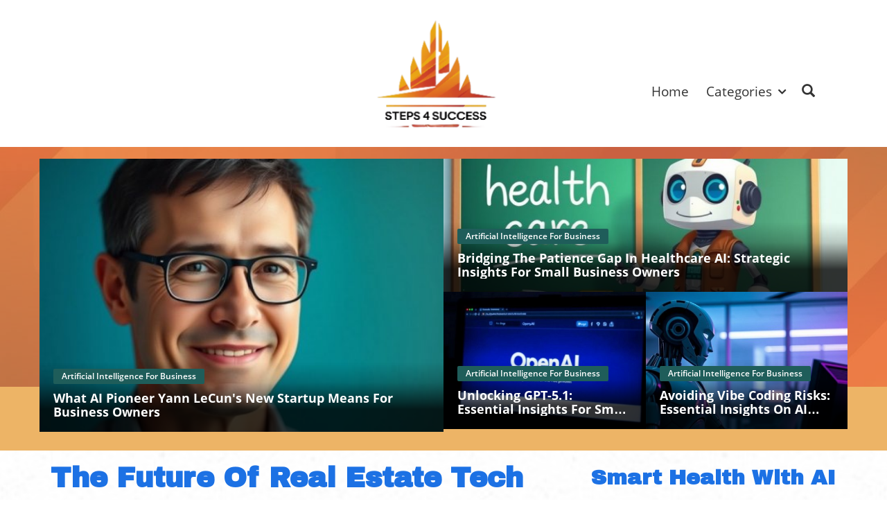

--- FILE ---
content_type: text/html; charset=UTF-8
request_url: https://steps4success.info/
body_size: 27849
content:
<!DOCTYPE html>
<html lang="en">
<head>
	<title>Entrepreneurship & Technology</title>
	<meta http-equiv="Content-Type" content="text/html; charset=utf-8" />
	<link rel="shortcut icon" href="https://my.funnelpages.com/user-data/funnel-fav-icon/44837.png">
	<meta name="description" content="Our goal is to empower businesses to save time, cut costs, and scale.">
    <meta name="keywords" content="">
	<meta name="format-detection" content="telephone=no"> <!-- Disable Auto Phone Handle -->
	<meta name="viewport" content="width=device-width, initial-scale=1, maximum-scale=1, user-scalable=no"> <!-- Phones Markup -->
	<meta http-equiv="X-UA-Compatible" content="IE=edge">
        <!-- Open Graph Data -->
    <meta property="og:title" content="Entrepreneurship &amp; Technology" />
    <meta property="og:url" content="https://steps4success.info/" />
    <meta property="og:type" content="website" />
    <meta property="og:description" content="Our goal is to empower businesses to save time, cut costs, and scale."/>
    <meta property="og:image" content="https://steps4success.info/" />
    <!-- Twitter Card -->
    <meta name="twitter:card" content="summary">
    <meta name="twitter:title" content="Entrepreneurship &amp; Technology">
    <meta property="twitter:description" content="Our goal is to empower businesses to save time, cut costs, and scale.">
    <meta name="twitter:card" content="summary_large_image">
    <meta property="twitter:image:src" content="https://steps4success.info/">
    <meta property="twitter:image:width" content="1200">        <link href="/assets/vendor/css/dist-26623423D33.css" rel="stylesheet" type="text/css" />
<link href="/assets/css/funnels-public/mobile.css" rel="stylesheet" type="text/css" />
<link href="/assets/deploy/b5d6f137-2025-11-10-1141-1449477174.min.css" rel="stylesheet" type="text/css" />    <link rel="stylesheet" href="https://maxcdn.bootstrapcdn.com/bootstrap/3.4.1/css/bootstrap.min.css">
    <link  href="https://my.funnelpages.com/assets/css/blog/public/blog-post-elements.css" rel="stylesheet" />
    <link  href="https://my.funnelpages.com/assets/css/blog/public/blog-search.css" rel="stylesheet" />
    <!--<link href="https://my.funnelpages.com/assets/css/blog/builder/canvas/add-post-canvas.css?v=2" rel="stylesheet" />-->
    <link href="https://my.funnelpages.com/assets/css/blog/public/custom.css" rel="stylesheet" />

        
</head>
<body style='background-image: none;'>
<div id="mainBlocksWrapper" class="mainBlocksWrapper template-content" style='background-color: rgb(255, 255, 255);'>
    		<section data-headers="true" class="section block-container top-section" id="header-block-1" data-site-menu="true" style="padding-bottom: 0px; box-shadow: rgba(0, 0, 0, 0.1) 0px 0px 0px 0px; margin-bottom: 0px;" data-id="4610786" data-desktoptempbg="none">
    <!-- just for the old gallery to work -->
    <!-- end -->
    <div class="blockRowContainer">
        <div class="rowColParentWrapper" style="margin: 2px auto;">
            <!-- TOOLBOX CONTROLS START -->
            <div class="row" style="display: flex;">
                <div class="ElementsColSortable nopaddinglr col-sm-7" style="">
                    <div class="droppableElementArea brandingElement elements-control" style="padding-top: 0px; margin-top: 0px; margin-bottom: 0px; box-shadow: rgba(0, 0, 0, 0.1) 0px 0px 0px 0px; padding-left: 8px; padding-right: 8px;" data-brandingalign="right" data-id="3917509" data-branding="image" data-logoimage="false">
                        <div class="elementWrapper alignRight">
                            <!-- logo image -->
                            <!-- h5 for text branding option  -->
                            <div class="headline-editor colorPicker h5 branding-text element" contenteditable="false" data-id="branding_text" style="min-width: 70px; display: none;"><font color="#333333">Steps 4 Success </font></div>
                            <!-- img for image branding option -->
                            <div class="branding-logo-text">
                                <a href="">
                                    <img class="branding-img img-responsive lazyload-public" data-ratio="5" alt="" data-imglink="" style="width: 179.82px;" data-src="/web-images/68c018ecb0094-68c82cfead6338.68125720.png" data-srcv2="/web-images/68c018ecb0094-68c82cfead6380.82605754.webp" width="179.812" height="179.812">
                                </a>
                            </div>
                        </div>
                        <div class="cover-overlay"></div>
                    </div>
                    </div>
                <div class="ElementsColSortable nopaddinglr col-sm-5" style="">
                    <div class="droppableElementArea instantBlockInner NavigationElement navElement elements-control visibleDesktopOnly" style="padding: 50px 14px 7px; margin-bottom: 0px; box-shadow: rgba(0, 0, 0, 0.1) 0px 0px 0px 0px; margin-top: 50px;" data-elementalign="right" data-id="3979290" data-fontsize="19" data-shadowdistancey="0">
                        <div class="elementWrapper">
                            <div class="menuMainWrapper">
                <span class="colorPicker">
                    <nav class="navbar navbar-default">
                        <div class="navbar-header">
                            <button type="button" class="navbar-toggle collapsed" data-toggle="collapse" data-target=".header-navbar-collapse">
                                <span class="sr-only">Toggle navigation</span>
                                <span class="icon-bar"></span>
                                <span class="icon-bar"></span>
                                <span class="icon-bar"></span>
                            </button>
                        </div>
                        <div class="nav-element navbar-collapse collapse header-navbar-collapse">
                            <div class="header-menu-wrapper headline-editor">
                                <ul class="menuContainer nav navbar-nav top-navigation-blog-menu" style="text-align: right; font-size: 19px;"><li style="background:#fff;" class="element active" contenteditable="true" data-page-card="home" data-page-ai="0"><a style="color:#666" class="menuItem" data-linkaction="-1" data-page-id="68c018ecb0094" data-page-type="optin" href="/show-page/68c018ecb0094"><div> Home</div></a></li>
            <li class="element hasDropDawn active" contenteditable="true" style="background:#fff;" data-page-card="menu" data-page-ai="0">
                <a style="color:#666" class="menuItem" data-linkaction="11" href="#">
                    <div> 
                        Categories<span class="fa fa-angle-down"></span>
                    </div>
                </a>
                <ul class="dropdown-menu" aria-labelledby="action-edit-btn">  
                <li style="background: #fff;">
                    <a style="color: #666" class="menuItem" data-page-card="blog-category" data-linkaction="-1" data-blogcategory="AI Tools for Small Business" data-category="AI Tools for Small Business" data-categoryid="22091" data-type="optin" data-page-type="optin" data-page-id="68c018ecb3822" data-source="header-navigation" href="/show-page/68c018ecb3822">
                        <i class="fa fa-angle-right"></i>
                        <div>AI Tools for Small Business</div>
                    </a>
                </li>
                <li style="background: #fff;">
                    <a style="color: #666" class="menuItem" data-page-card="blog-category" data-linkaction="-1" data-blogcategory="AI Coaching &amp; Training" data-category="AI Coaching &amp; Training" data-categoryid="22092" data-type="optin" data-page-type="optin" data-page-id="68c018ecc266a" data-source="header-navigation" href="/show-page/68c018ecc266a">
                        <i class="fa fa-angle-right"></i>
                        <div>AI Coaching &amp; Training</div>
                    </a>
                </li>
                <li style="background: #fff;">
                    <a style="color: #666" class="menuItem" data-page-card="blog-category" data-linkaction="-1" data-blogcategory="Artificial Intelligence for Business" data-category="Artificial Intelligence for Business" data-categoryid="22093" data-type="optin" data-page-type="optin" data-page-id="68c018ecce516" data-source="header-navigation" href="/show-page/68c018ecce516">
                        <i class="fa fa-angle-right"></i>
                        <div>Artificial Intelligence for Business</div>
                    </a>
                </li>
                <li style="background: #fff;">
                    <a style="color: #666" class="menuItem" data-page-card="blog-category" data-linkaction="-1" data-blogcategory="AI in Real Estate" data-category="AI in Real Estate" data-categoryid="22094" data-type="optin" data-page-type="optin" data-page-id="68c018ecdaa91" data-source="header-navigation" href="/show-page/68c018ecdaa91">
                        <i class="fa fa-angle-right"></i>
                        <div>AI in Real Estate</div>
                    </a>
                </li>
                <li style="background: #fff;">
                    <a style="color: #666" class="menuItem" data-page-card="blog-category" data-linkaction="-1" data-blogcategory="AI in Healthcare &amp; Wellness" data-category="AI in Healthcare &amp; Wellness" data-categoryid="22095" data-type="optin" data-page-type="optin" data-page-id="68c018ece33c9" data-source="header-navigation" href="/show-page/68c018ece33c9">
                        <i class="fa fa-angle-right"></i>
                        <div>AI in Healthcare &amp; Wellness</div>
                    </a>
                </li>
                </ul>
            </li></ul>
                            </div>
                        </div>
                    </nav>
                </span>
            </div>
                        </div>
                    </div>
                </div>
            </div>
            <div class="cover-overlay"></div>
            </div>
    </div>
    <div class="cover-overlay section-overlay" style="background-color: #ffffff"></div>
</section><section class="section block-container parallaxtb lazyload-public" data-id="4466384" style="box-shadow: rgba(0, 0, 0, 0.1) 0px 0px 0px 0px; padding-top: 10px; padding-bottom: 10px; background-attachment: unset; background-position: 50% -107.031px;" data-bgposition="4" data-desktoptempbg="url(&quot;//my.funnelpages.com/user-data/gallery/4568/68c1e5d2691f9.jpg?r=11341&quot;)" data-srcv2="url('/web-images/68c018ecb0094-68c82d07ee4972.85041837.webp')" data-bg="url('/web-images/68c018ecb0094-68c82d07ee4921.36925270.jpg')">
    <!-- just for the old gallery to work -->
    <!-- end -->
    <div class="blockRowContainer">
        <div class="rowColParentWrapper" data-rowalign="center" style="margin-right: auto; margin-left: auto; box-shadow: rgba(0, 0, 0, 0.1) 0px 0px 0px 0px; padding: 15px;">
            <!-- 1 row 1 col -->
            <div class="row" style="display: flex;">
                <div class="col-sm-12 ElementsColSortable nopaddinglr">
                    <div class="droppableElementArea blogpost-funnel-element elements-control newVersionV2" style="background: rgba(255, 255, 255, 0); padding: 2px; margin-top: 0px; margin-bottom: 0px;" data-postcount="4" data-layout="4" data-categorymenu="false" data-authorname="1" data-postdate="false" data-views="false" data-comments="false" data-likes="0" data-bgcolor="rgb(255, 255, 255)" data-textcolor="rgb(65,158,221)" data-subtextcolor="rgb(0,0,0)" data-subtextcoloralpha="rgba(0,0,0,0.55)" data-strokecolor="rgb(242,242,242)" data-blogpostfunneloverlaycolor="rgb(0, 0, 0)" data-blogpostfunnelpostbgcolor="rgb(255, 255, 255)" data-blogpostfunneltitlecolor="rgb(255, 255, 255)" data-blogpostfunnelexcerptcolor="rgb(102, 102, 102)" data-blogpostfunnelloadbuttonbgcolor="#fff" data-blogpostfunnelloadbuttontextcolor="rgb( 65, 158, 221 )" data-blogpostfunnelloadbuttonbordercolor="#f2f2f2" data-blogpostfunnelloadbuttonbordersize="2" data-blogpostfunnelmenutextcolor="rgb(51, 51, 51)" data-blogpostfunnelmenuactivecolor="rgb(53, 152, 219)" data-postbackgroundtype="gradient" data-loadmorebtn="true" data-boxstrokesize="1" data-id="10435873" data-widgetlayouttype="static1" data-categorytag="true" data-titlepostion="outsideTitle" data-blogexcerpt="true" data-postsstyle="normal" data-feedcategory="22093" data-postsorder="1">    
    <div class="elementWrapper">

            <div class="blog-category-container" style="display: none;">
                <p class="pull-left categoryTitle" style="color: rgb(0, 0, 255); border-bottom-color: rgb(255, 0, 0);">Blog Categories</p>
                <ul class="blog-category-nav" id="blog_category_nav">

                    <li><a href="https://steps4success.info" data-category="all-posts" data-type="blog-category-selector" data-source="blog-navigation" class="active"> All Posts </a></li>
                                            <li><a href="https://steps4success.info?category=AI Coaching & Training" data-source="blog-navigation" data-category="AI Coaching & Training" data-categoryid="22092" data-type="blog-category-selector" class=""> AI Coaching & Training </a></li>
                                            <li><a href="https://steps4success.info?category=Artificial Intelligence for Business" data-source="blog-navigation" data-category="Artificial Intelligence for Business" data-categoryid="22093" data-type="blog-category-selector" class=""> Artificial Intelligence for Business </a></li>
                                            <li><a href="https://steps4success.info?category=AI in Real Estate" data-source="blog-navigation" data-category="AI in Real Estate" data-categoryid="22094" data-type="blog-category-selector" class=""> AI in Real Estate </a></li>
                                            <li><a href="https://steps4success.info?category=AI in Healthcare & Wellness" data-source="blog-navigation" data-category="AI in Healthcare & Wellness" data-categoryid="22095" data-type="blog-category-selector" class=""> AI in Healthcare & Wellness </a></li>
                                    </ul>
                <div class="clearfix"></div>

            </div>
		
        <div data-type="blog-post-holder" data-layout-type="static1" data-result-displayed="0" data-settings='{"isNewVersion":true,"categoryMenu":"false","postNumber":"4","showDate":"false","showViews":"false","showComments":"false","showLikes":"0","feedCategory":"22093","layout":"4","widgetLayoutType":"static1"}' data-post-limit="4" data-post-category="">

            <div class="static-widget-container" style="">
                                    <div class="outer-col-1">
                        <div class="postContainer post1Container">
                            <a href="https://steps4success.info/what-ai-pioneer-yann-lecun-s-new-startup-means-for-business-owners" class="title-desc-link">
                                <div class="postImgContainer">
                                    <img src="//my.funnelpages.com/user-data/gallery/4568/1763133846-69174996d9952-ai-thumb.jpg" alt="">
                                </div>
                                <div class="blog-text-container" style="background: var(--Gradient, linear-gradient(180deg, rgba(255, 255, 255, 0.00) 0%, rgba(0, 0, 0, 0.20) 29.6%, rgba(0, 0, 0, 0.80) 68.06%));">

                                                                            <span class="postCategory" style="background: #1F5D5A">Artificial Intelligence for Business</span>
                                    
                                    <h3 class="post-title">What AI Pioneer Yann LeCun's New Startup Means For Business Owners</h3>

                                                                            <p class="post-date" style="display: none;"><i class="fa fa-calendar"></i> 11/14/2025</p>
                                    
                                                                            <p class="commentsCount" style="display: none;"><i class="fa fa-comments"></i>0</p>
                                    
                                    <p class="views-container" style="display: none;">
                                        <svg xmlns="http://www.w3.org/2000/svg" xmlns:xlink="http://www.w3.org/1999/xlink" width="18px" height="13px" style="fill: #cccccc;"><path fill-rule="evenodd" d="M9.000,-0.000 C5.561,-0.000 2.443,1.929 0.143,5.062 C-0.045,5.319 -0.045,5.677 0.143,5.934 C2.443,9.071 5.561,11.000 9.000,11.000 C12.438,11.000 15.556,9.071 17.857,5.938 C18.045,5.681 18.045,5.322 17.857,5.066 C15.556,1.929 12.438,-0.000 9.000,-0.000 ZM9.246,9.373 C6.964,9.520 5.079,7.591 5.223,5.247 C5.341,3.314 6.868,1.747 8.753,1.627 C11.036,1.479 12.920,3.408 12.777,5.753 C12.655,7.682 11.128,9.248 9.246,9.373 ZM9.132,7.583 C7.903,7.663 6.887,6.625 6.968,5.364 C7.030,4.322 7.855,3.480 8.871,3.412 C10.100,3.333 11.117,4.371 11.036,5.632 C10.969,6.678 10.145,7.519 9.132,7.583 Z"></path>
                                        </svg>
                                        <span class="counter">1</span>
                                    </p>
                                    <div class="clearfix"></div>
                                </div>
                                <div class="borderOverlay"></div>
                            </a>
                        </div>
                    </div>
                

                                    <div class="outer-col-2">
                    <div class="postContainer post2Container">
                        <a href="https://steps4success.info/bridging-the-patience-gap-in-healthcare-ai-strategic-insights-for-small-business-owners" class="title-desc-link">
                            <div class="postImgContainer">
                                <img src="//my.funnelpages.com/user-data/gallery/4568/1763128444-6917347ca5c3d-ai-thumb.jpg" alt="">
                            </div>
                            <div class="blog-text-container" style="background: var(--Gradient, linear-gradient(180deg, rgba(255, 255, 255, 0.00) 0%, rgba(0, 0, 0, 0.20) 29.6%, rgba(0, 0, 0, 0.80) 68.06%));">

                                                                    <span class="postCategory" style="background: #1F5D5A">Artificial Intelligence for Business</span>
                                
                                <h3 class="post-title">Bridging the Patience Gap in Healthcare AI: Strategic Insights for Small Business Owners</h3>

                                                                    <p class="post-date" style="display: none;"><i class="fa fa-calendar"></i> 11/14/2025</p>
                                
                                                                    <p class="commentsCount" style="display: none;"><i class="fa fa-comments"></i>0</p>
                                
                                <p class="views-container" style="display: none;">
                                    <svg xmlns="http://www.w3.org/2000/svg" xmlns:xlink="http://www.w3.org/1999/xlink" width="18px" height="13px" style="fill: #cccccc;"><path fill-rule="evenodd" d="M9.000,-0.000 C5.561,-0.000 2.443,1.929 0.143,5.062 C-0.045,5.319 -0.045,5.677 0.143,5.934 C2.443,9.071 5.561,11.000 9.000,11.000 C12.438,11.000 15.556,9.071 17.857,5.938 C18.045,5.681 18.045,5.322 17.857,5.066 C15.556,1.929 12.438,-0.000 9.000,-0.000 ZM9.246,9.373 C6.964,9.520 5.079,7.591 5.223,5.247 C5.341,3.314 6.868,1.747 8.753,1.627 C11.036,1.479 12.920,3.408 12.777,5.753 C12.655,7.682 11.128,9.248 9.246,9.373 ZM9.132,7.583 C7.903,7.663 6.887,6.625 6.968,5.364 C7.030,4.322 7.855,3.480 8.871,3.412 C10.100,3.333 11.117,4.371 11.036,5.632 C10.969,6.678 10.145,7.519 9.132,7.583 Z"></path>
                                    </svg>
                                    <span class="counter">1</span>
                                </p>
                                <div class="clearfix"></div>
                            </div>
                            <div class="borderOverlay"></div>
                        </a>
                    </div>


                    <div class="inner-row firstRow">

                                                    <div class="postContainer post3Container">
                                <a href="https://steps4success.info/unlocking-gpt-5-1-essential-insights-for-small-business-owners" class="title-desc-link">
                                    <div class="postImgContainer">
                                        <img src="//my.funnelpages.com/user-data/gallery/4568/1763044120-6915eb18cc768-ai-thumb.jpg" alt="">
                                    </div>
                                    <div class="blog-text-container" style="background: var(--Gradient, linear-gradient(180deg, rgba(255, 255, 255, 0.00) 0%, rgba(0, 0, 0, 0.20) 29.6%, rgba(0, 0, 0, 0.80) 68.06%));">

                                                                                    <span class="postCategory" style="background: #1F5D5A">Artificial Intelligence for Business</span>
                                        
                                        <h3 class="post-title">Unlocking GPT-5.1: Essential Insights for Small Business Owners</h3>

                                                                                    <p class="post-date" style="display: none;"><i class="fa fa-calendar"></i> 11/13/2025</p>
                                        
                                                                                    <p class="commentsCount" style="display: none;"><i class="fa fa-comments"></i>0</p>
                                        
                                        <p class="views-container" style="display: none;">
                                            <svg xmlns="http://www.w3.org/2000/svg" xmlns:xlink="http://www.w3.org/1999/xlink" width="18px" height="13px" style="fill: #cccccc;"><path fill-rule="evenodd" d="M9.000,-0.000 C5.561,-0.000 2.443,1.929 0.143,5.062 C-0.045,5.319 -0.045,5.677 0.143,5.934 C2.443,9.071 5.561,11.000 9.000,11.000 C12.438,11.000 15.556,9.071 17.857,5.938 C18.045,5.681 18.045,5.322 17.857,5.066 C15.556,1.929 12.438,-0.000 9.000,-0.000 ZM9.246,9.373 C6.964,9.520 5.079,7.591 5.223,5.247 C5.341,3.314 6.868,1.747 8.753,1.627 C11.036,1.479 12.920,3.408 12.777,5.753 C12.655,7.682 11.128,9.248 9.246,9.373 ZM9.132,7.583 C7.903,7.663 6.887,6.625 6.968,5.364 C7.030,4.322 7.855,3.480 8.871,3.412 C10.100,3.333 11.117,4.371 11.036,5.632 C10.969,6.678 10.145,7.519 9.132,7.583 Z"></path>
                                            </svg>
                                            <span class="counter">3</span>
                                        </p>
                                        <div class="clearfix"></div>
                                    </div>
                                    <div class="borderOverlay"></div>
                                </a>
                            </div>
                        
                                                    <div class="postContainer post4Container">
                                <a href="https://steps4success.info/avoiding-vibe-coding-risks-essential-insights-on-ai-model-collapse" class="title-desc-link">
                                    <div class="postImgContainer">
                                        <img src="//my.funnelpages.com/user-data/gallery/4568/1763038466-6915d502d0897-ai-thumb.jpg" alt="">
                                    </div>
                                    <div class="blog-text-container" style="background: var(--Gradient, linear-gradient(180deg, rgba(255, 255, 255, 0.00) 0%, rgba(0, 0, 0, 0.20) 29.6%, rgba(0, 0, 0, 0.80) 68.06%));">

                                                                                    <span class="postCategory" style="background: #1F5D5A">Artificial Intelligence for Business</span>
                                        
                                        <h3 class="post-title">Avoiding Vibe Coding Risks: Essential Insights on AI Model Collapse</h3>

                                                                                    <p class="post-date" style="display: none;"><i class="fa fa-calendar"></i> 11/13/2025</p>
                                        
                                                                                    <p class="commentsCount" style="display: none;"><i class="fa fa-comments"></i>0</p>
                                        
                                        <p class="views-container" style="display: none;">
                                            <svg xmlns="http://www.w3.org/2000/svg" xmlns:xlink="http://www.w3.org/1999/xlink" width="18px" height="13px" style="fill: #cccccc;"><path fill-rule="evenodd" d="M9.000,-0.000 C5.561,-0.000 2.443,1.929 0.143,5.062 C-0.045,5.319 -0.045,5.677 0.143,5.934 C2.443,9.071 5.561,11.000 9.000,11.000 C12.438,11.000 15.556,9.071 17.857,5.938 C18.045,5.681 18.045,5.322 17.857,5.066 C15.556,1.929 12.438,-0.000 9.000,-0.000 ZM9.246,9.373 C6.964,9.520 5.079,7.591 5.223,5.247 C5.341,3.314 6.868,1.747 8.753,1.627 C11.036,1.479 12.920,3.408 12.777,5.753 C12.655,7.682 11.128,9.248 9.246,9.373 ZM9.132,7.583 C7.903,7.663 6.887,6.625 6.968,5.364 C7.030,4.322 7.855,3.480 8.871,3.412 C10.100,3.333 11.117,4.371 11.036,5.632 C10.969,6.678 10.145,7.519 9.132,7.583 Z"></path>
                                            </svg>
                                            <span class="counter">5</span>
                                        </p>
                                        <div class="clearfix"></div>
                                    </div>
                                    <div class="borderOverlay"></div>
                                </a>
                            </div>
                                            </div>
                </div>
                            </div>

		</div>

    </div>
    <div class="cover-overlay"></div>
</div>


<!-- close blog content --><!-- close blog content --><!-- close blog content --><!-- close blog content --><!-- close blog content -->
                </div>
            </div>
            <div class="cover-overlay" style="background: rgba(0, 0, 0, 0);"></div>
            </div></div>
    <div class="cover-overlay" style="background: rgba(228, 143, 28, 0.67);"></div>
</section><section class="section block-container lazyload-public" style="box-shadow: rgba(0, 0, 0, 0.1) 0px 0px 0px 0px;" data-id="7503329" data-desktoptempbg="url(&quot;https://viktor.dev.hyperfunnels.com/user-data/gallery/14/6717efd2b3b95.jpg?r=52969&quot;)" data-srcv2="url('/web-images/68c018ecb0094-68c82d0d75d3c3.20855559.webp')" data-bg="url('/web-images/68c018ecb0094-68c82d0d75d374.03320611.jpg')">
    <!-- just for the old gallery to work -->
    <!-- end -->
    <div class="blockRowContainer">
        <div class="rowColParentWrapper">
            <!-- 1 row 2 col -->
            <div class="row" style="display: flex;">
                <div class="ElementsColSortable nopaddinglr col-sm-8" style="">
                    <div class="droppableElementArea elements-control lnh12 mCenterText" data-id="7146118" style="position: relative; opacity: 1; left: 0px; top: 0px; box-shadow: rgba(0, 0, 0, 0.1) 0px 0px 0px 0px;" data-mobiletextalign="mCenterText" data-mobilelineheight="1.2">
                        <div class="elementWrapper">
                            <div class="h2 headline-editor colorPicker" contenteditable="false"><div style="text-align: left;"><span style="font-size:40px;"><span style="color:#1c71e4;"><span style="font-family:Archivo Black;"><b>The Future Of Real Estate Tech</b></span></span></span></div></div>
                        </div>
                        <div class="cover-overlay"></div>
                    </div><div class="droppableElementArea blogpost-funnel-element elements-control newVersionV2" style="background: rgba(255, 255, 255, 0); padding: 2px;" data-postcount="10" data-layout="4" data-categorymenu="false" data-authorname="1" data-postdate="false" data-views="false" data-comments="false" data-likes="0" data-bgcolor="rgb(255, 255, 255)" data-textcolor="rgb(65,158,221)" data-subtextcolor="rgb(0,0,0)" data-subtextcoloralpha="rgba(0,0,0,0.55)" data-strokecolor="rgb(242,242,242)" data-blogpostfunneloverlaycolor="rgb(0, 0, 0)" data-blogpostfunnelpostbgcolor="rgb(255, 255, 255)" data-blogpostfunneltitlecolor="rgb(228, 143, 28)" data-blogpostfunnelexcerptcolor="rgb(183, 115, 22)" data-blogpostfunnelloadbuttonbgcolor="#fff" data-blogpostfunnelloadbuttontextcolor="rgb( 65, 158, 221 )" data-blogpostfunnelloadbuttonbordercolor="#f2f2f2" data-blogpostfunnelloadbuttonbordersize="2" data-blogpostfunnelmenutextcolor="rgb(51, 51, 51)" data-blogpostfunnelmenuactivecolor="rgb(53, 152, 219)" data-postbackgroundtype="gradient" data-loadmorebtn="false" data-boxstrokesize="1" data-id="6803564" data-widgetlayouttype="custom" data-categorytag="true" data-titlepostion="outsideTitle" data-blogexcerpt="true" data-postsstyle="stacked" data-feedcategory="22094" data-columns="1" data-titlefontsize="22" data-excerptfontsize="16" data-postsorder="1">    
    <div class="elementWrapper">

        
            <div class="blog-category-container" style="display: none;">
                <p class="pull-left categoryTitle">Blog Categories</p>
                <ul class="blog-category-nav" id="blog_category_nav">

                    <li><a href="https://steps4success.info" data-category="all-posts" data-type="blog-category-selector" data-source="blog-navigation" class="active"> All Posts </a></li>
                                            <li><a href="https://steps4success.info?category=AI Coaching & Training" data-source="blog-navigation" data-category="AI Coaching & Training" data-categoryid="22092" data-type="blog-category-selector" class=""> AI Coaching & Training </a></li>
                                            <li><a href="https://steps4success.info?category=Artificial Intelligence for Business" data-source="blog-navigation" data-category="Artificial Intelligence for Business" data-categoryid="22093" data-type="blog-category-selector" class=""> Artificial Intelligence for Business </a></li>
                                            <li><a href="https://steps4success.info?category=AI in Real Estate" data-source="blog-navigation" data-category="AI in Real Estate" data-categoryid="22094" data-type="blog-category-selector" class=""> AI in Real Estate </a></li>
                                            <li><a href="https://steps4success.info?category=AI in Healthcare & Wellness" data-source="blog-navigation" data-category="AI in Healthcare & Wellness" data-categoryid="22095" data-type="blog-category-selector" class=""> AI in Healthcare & Wellness </a></li>
                                    </ul>
                <div class="clearfix"></div>
            </div>

        		
        <div data-type="blog-post-holder" data-result-displayed="0" data-settings='{"isNewVersion":true,"categoryMenu":"false","postNumber":"10","showDate":"false","showViews":"false","showComments":"false","showLikes":"0","feedCategory":"22094","layout":"4","widgetLayoutType":"custom"}' data-post-limit="10" data-post-category="">
        
		</div>
		
        
        <a href="#" class="blog-more-button" style="display: none;"> <i class="fa fa-refresh fa-spin"></i> Load More</a>

    </div>
    <div class="cover-overlay"></div>
</div>


<!-- close blog content --><!-- close blog content --><!-- close blog content -->
                    </div>
                <div class="ElementsColSortable nopaddinglr col-sm-4" style="">
                    <div class="droppableElementArea elements-control mCenterText" data-id="4740988" style="position: relative; opacity: 1; left: 0px; top: 0px; box-shadow: rgba(0, 0, 0, 0.1) 0px 0px 0px 0px; margin-bottom: 14px;" data-mobiletextalign="mCenterText">
                        <div class="elementWrapper">
                            <div class="h2 headline-editor colorPicker" contenteditable="false"><div data-cke-filler-webkit="start" data-cke-temp="1" style="display: block; width: 0px; height: 0px; padding: 0px; border: 0px; margin: 0px; position: absolute; top: 0px; left: -9999px; opacity: 0; overflow: hidden;"><br></div><div style="text-align: left;"><span style="font-size:30px;"><span style="color:#1c71e4;"><span style="font-family:Archivo Black;"><b>Smart Health With AI</b></span></span></span></div><div data-cke-filler-webkit="end" data-cke-temp="1" style="display: block; width: 0px; height: 0px; padding: 0px; border: 0px; margin: 0px; position: absolute; top: 0px; left: -9999px; opacity: 0; overflow: hidden;"><br></div></div>
                        </div>
                        <div class="cover-overlay"></div>
                    </div><div class="droppableElementArea blogpost-funnel-element elements-control newVersionV2" style="background: rgba(255, 255, 255, 0); padding: 2px;" data-postcount="20" data-layout="2" data-categorymenu="false" data-authorname="1" data-postdate="false" data-views="false" data-comments="false" data-likes="0" data-bgcolor="rgb(255, 255, 255)" data-textcolor="rgb(65,158,221)" data-subtextcolor="rgb(0,0,0)" data-subtextcoloralpha="rgba(0,0,0,0.55)" data-strokecolor="rgb(242,242,242)" data-blogpostfunneloverlaycolor="rgb(0, 0, 0)" data-blogpostfunnelpostbgcolor="rgb(255, 255, 255)" data-blogpostfunneltitlecolor="rgb(255, 255, 255)" data-blogpostfunnelexcerptcolor="rgb(255, 255, 255)" data-blogpostfunnelmenutextcolor="rgb(51, 51, 51)" data-blogpostfunnelmenuactivecolor="rgb(53, 152, 219)" data-postbackgroundtype="gradient" data-loadmorebtn="false" data-boxstrokesize="1" data-id="9281022" data-widgetlayouttype="custom" data-categorytag="true" data-titlepostion="insideTitle" data-blogexcerpt="false" data-postsstyle="stacked" data-columns="1" data-feedcategory="22095" data-postsorder="1">    
    <div class="elementWrapper">

        
            <div class="blog-category-container" style="display: none;">
                <p class="pull-left categoryTitle">Blog Categories</p>
                <ul class="blog-category-nav" id="blog_category_nav">

                    <li><a href="https://steps4success.info" data-category="all-posts" data-type="blog-category-selector" data-source="blog-navigation" class="active"> All Posts </a></li>
                                            <li><a href="https://steps4success.info?category=AI Coaching & Training" data-source="blog-navigation" data-category="AI Coaching & Training" data-categoryid="22092" data-type="blog-category-selector" class=""> AI Coaching & Training </a></li>
                                            <li><a href="https://steps4success.info?category=Artificial Intelligence for Business" data-source="blog-navigation" data-category="Artificial Intelligence for Business" data-categoryid="22093" data-type="blog-category-selector" class=""> Artificial Intelligence for Business </a></li>
                                            <li><a href="https://steps4success.info?category=AI in Real Estate" data-source="blog-navigation" data-category="AI in Real Estate" data-categoryid="22094" data-type="blog-category-selector" class=""> AI in Real Estate </a></li>
                                            <li><a href="https://steps4success.info?category=AI in Healthcare & Wellness" data-source="blog-navigation" data-category="AI in Healthcare & Wellness" data-categoryid="22095" data-type="blog-category-selector" class=""> AI in Healthcare & Wellness </a></li>
                                    </ul>
                <div class="clearfix"></div>
            </div>

        		
        <div data-type="blog-post-holder" data-result-displayed="0" data-settings='{"isNewVersion":true,"categoryMenu":"false","postNumber":"20","showDate":"false","showViews":"false","showComments":"false","showLikes":"0","feedCategory":"22095","layout":"2","widgetLayoutType":"custom"}' data-post-limit="20" data-post-category="">
        
		</div>
		
        
        <a href="#" class="blog-more-button" style="display: none;"> <i class="fa fa-refresh fa-spin"></i> Load More</a>

    </div>
    <div class="cover-overlay"></div>
</div>


<!-- close blog content --><!-- close blog content -->
                </div>
            </div>
            <div class="cover-overlay"></div>
            </div></div>
    <div class="cover-overlay" style="background: rgba(255, 255, 255, 0.87);"></div>
</section><section class="section block-container" style="box-shadow: rgba(0, 0, 0, 0.1) 0px 0px 0px 0px;" data-id="3590480" data-desktoptempbg="none">
    <!-- just for the old gallery to work -->
    <!-- end -->
    <div class="blockRowContainer">
        <div class="rowColParentWrapper">
            <!-- 1 row 1 col -->
            <div class="row" style="display: flex;">
                <div class="col-sm-12 ElementsColSortable nopaddinglr">
                    <div class="droppableElementArea elements-control lnh12 mCenterText" style="position: relative; opacity: 1; left: 0px; top: 0px; box-shadow: rgba(0, 0, 0, 0.1) 0px 0px 0px 0px;" data-id="8804026" data-mobilelineheight="1.2" data-mobiletextalign="mCenterText">
                        <div class="elementWrapper">
                            <div class="h2 headline-editor colorPicker" contenteditable="false"><div><span style="font-size:48px;"><span style="color:#1c71e4;"><font face="Archivo Black"><b>Smart Learning With AI</b></font></span></span></div>
</div>
                        </div>
                        <div class="cover-overlay"></div>
                    </div><div class="droppableElementArea elements-control" data-id="10676343" style="">
	<div class="elementWrapper">
		<div class="textElem colorPicker" contenteditable="false"></div>
	</div>
</div><div class="droppableElementArea blogpost-funnel-element elements-control newVersionV2" style="background: rgba(255, 255, 255, 0); padding: 2px;" data-postcount="5" data-layout="4" data-categorymenu="false" data-authorname="1" data-postdate="false" data-views="false" data-comments="false" data-likes="0" data-bgcolor="rgb(255, 255, 255)" data-textcolor="rgb(65,158,221)" data-subtextcolor="rgb(0,0,0)" data-subtextcoloralpha="rgba(0,0,0,0.55)" data-strokecolor="rgb(242,242,242)" data-blogpostfunneloverlaycolor="rgb(0, 0, 0)" data-blogpostfunnelpostbgcolor="rgb(255, 255, 255)" data-blogpostfunneltitlecolor="rgb(228, 143, 28)" data-blogpostfunnelexcerptcolor="rgb(183, 115, 22)" data-blogpostfunnelloadbuttonbgcolor="#fff" data-blogpostfunnelloadbuttontextcolor="rgb( 65, 158, 221 )" data-blogpostfunnelloadbuttonbordercolor="#f2f2f2" data-blogpostfunnelloadbuttonbordersize="2" data-blogpostfunnelmenutextcolor="rgb(51, 51, 51)" data-blogpostfunnelmenuactivecolor="rgb(53, 152, 219)" data-postbackgroundtype="gradient" data-loadmorebtn="false" data-boxstrokesize="1" data-id="9748628" data-widgetlayouttype="custom" data-categorytag="true" data-titlepostion="outsideTitle" data-blogexcerpt="true" data-postsstyle="normal" data-feedcategory="22092" data-titlefontsize="30" data-excerptfontsize="16" data-postsorder="1">    
    <div class="elementWrapper">

        
            <div class="blog-category-container" style="display: none;">
                <p class="pull-left categoryTitle">Blog Categories</p>
                <ul class="blog-category-nav" id="blog_category_nav">

                    <li><a href="https://steps4success.info" data-category="all-posts" data-type="blog-category-selector" data-source="blog-navigation" class="active"> All Posts </a></li>
                                            <li><a href="https://steps4success.info?category=AI Coaching & Training" data-source="blog-navigation" data-category="AI Coaching & Training" data-categoryid="22092" data-type="blog-category-selector" class=""> AI Coaching & Training </a></li>
                                            <li><a href="https://steps4success.info?category=Artificial Intelligence for Business" data-source="blog-navigation" data-category="Artificial Intelligence for Business" data-categoryid="22093" data-type="blog-category-selector" class=""> Artificial Intelligence for Business </a></li>
                                            <li><a href="https://steps4success.info?category=AI in Real Estate" data-source="blog-navigation" data-category="AI in Real Estate" data-categoryid="22094" data-type="blog-category-selector" class=""> AI in Real Estate </a></li>
                                            <li><a href="https://steps4success.info?category=AI in Healthcare & Wellness" data-source="blog-navigation" data-category="AI in Healthcare & Wellness" data-categoryid="22095" data-type="blog-category-selector" class=""> AI in Healthcare & Wellness </a></li>
                                    </ul>
                <div class="clearfix"></div>
            </div>

        		
        <div data-type="blog-post-holder" data-result-displayed="0" data-settings='{"isNewVersion":true,"categoryMenu":"false","postNumber":"5","showDate":"false","showViews":"false","showComments":"false","showLikes":"0","feedCategory":"22092","layout":"4","widgetLayoutType":"custom"}' data-post-limit="5" data-post-category="">
        
		</div>
		
        
        <a href="#" class="blog-more-button" style="display: none;"> <i class="fa fa-refresh fa-spin"></i> Load More</a>

    </div>
    <div class="cover-overlay"></div>
</div>


<!-- close blog content --><!-- close blog content -->
                </div>
            </div>
            <div class="cover-overlay"></div>
            </div></div>
    <div class="cover-overlay" style="background: rgba(201, 171, 166, 0.38);"></div>
</section><section class="section block-container Full-blockSize lazyload-public" style="padding-bottom: 35px; box-shadow: rgba(0, 0, 0, 0.1) 0px 0px 0px 0px; padding-top: 35px;" data-id="3212282" data-textcolor="rgb(255, 255, 255)" data-blocksize="Full" data-desktoptempbg="url(&quot;//my.funnelpages.com/user-data/gallery/4568/68c1e5e90f408.jpg?r=91432&quot;)" data-srcv2="url('/web-images/68c018ecb0094-68c82d0e8efdb2.89715631.webp')" data-bg="url('/web-images/68c018ecb0094-68c82d0e8efd49.49727649.jpg')">
    <!-- just for the old gallery to work -->
    <!-- end -->
    <div class="blockRowContainer">
        <div class="rowColParentWrapper">
            <!-- TOOLBOX CONTROLS START -->
            <div class="row" style="display: flex;">
                <div class="col-sm-12 ElementsColSortable nopaddinglr">
                    <div class="droppableElementArea elements-control" style="padding: 15px 8px 0px; margin-top: 10px; margin-bottom: 0px;" data-id="1623127">
                        <div class="elementWrapper">
                            <div class="h2 headline-editor" contenteditable="false"><h2 style="font-size:40px;"><span style="font-family:Archivo Black;"><span class="colorPicker" style="color: rgb(255, 255, 255);"><span style="line-height: 1.4em; color: rgb(255, 255, 255);"><span style="font-size: 40px; color: rgb(255, 255, 255);"><strong>Subscribe to our Updates</strong> </span> </span> </span></span></h2></div>
                        </div>
                        <div class="cover-overlay"></div>
                    </div>
                </div>
            </div>
            <div class="cover-overlay"></div>
            </div>
        <div class="rowColParentWrapper LG-blockSize" data-rowalign="center" style="margin-right: auto; margin-left: auto;">
            <!-- TOOLBOX CONTROLS START -->
            <div class="row" style="display: flex;">
                <div class="col-sm-12 ElementsColSortable nopaddinglr">
                    <div class="droppableElementArea formElement elements-control" style="padding: 10px; margin-top: 10px; box-shadow: rgba(0, 0, 0, 0.1) 0px 0px 0px 0px;" data-id="4568672" data-labelfontsize="16px" data-parent="-1">
                        <div class="elementWrapper">
                            <div class="formElementHolder">
                                <form>
                                    <div class="popupBody">
                                        <div class="optinForm">
                                            <div class="spots-fields-wrapper">
                                                <div class="inner-addon left-addon spots-field-name">
                                                    <i class="fa fa-user"></i>
                                                    <input class="form-control custom-padding" placeholder="Enter Your Full Name">
                                                </div>
                                                <div class="inner-addon left-addon spots-field-email">
                                                    <i class="fa fa-envelope"></i>
                                                    <input class="form-control custom-padding" placeholder="Enter Your Email">
                                                <div data-lastpass-icon-root="" style="position: relative !important; height: 0px !important; width: 0px !important; float: left !important;"></div><div data-lastpass-icon-root="" style="position: relative !important; height: 0px !important; width: 0px !important; float: left !important;"></div><div data-lastpass-icon-root="" style="position: relative !important; height: 0px !important; width: 0px !important; float: left !important;"></div><div data-lastpass-icon-root="" style="position: relative !important; height: 0px !important; width: 0px !important; float: left !important;"></div></div>
                                                <div class="additional-fields-wrapper-Controls"></div>
                                                <div class="clearfix"></div>
                                            </div>
                                            <div class="clearfix"></div>
                                        </div>
                                    </div>
                                    <div class="form-group">
                                        <div class="submitBtn">
                                            <p class="headline-editor" contenteditable="false" tabindex="0"><span style="line-height:1em; font-size:30px;"><strong>SUBMIT FORM</strong></span></p>
                                        </div>
                                    </div>
                                </form>
                            </div>
                        </div>
                        <div class="cover-overlay"></div>
                        <div class="buttonModalsSettingsHolder" style="display:none;" data-id="popup-config-6661737413">{"action_type":"0","optin_action_type":"5","form_redirect_type":"0","form_redirect_value":"","form_redirect_custom_url":"","order_form_settings":{"containers":[{"id":"personal-info-wrapper","visible":true,"label":{"id":"of-personal-title","visible":true},"fields":[{"id":"of-full-name","setting":false,"placeholder":"Full Name"},{"id":"of-field-email","setting":false,"placeholder":"Email Address"},{"id":"of-phone-number","setting":true,"visible":false,"require":true,"placeholder":"Enter Your Mobile Phone","additional":{"sms_permission":0}},{"id":"of-gdpr-optin-approval","label":"I Accept To Receive Additional Info","placeholder":"","icon":"fa-mobile","required":0,"visible":0,"system":1,"additional":{"gdpr_optin_approval":"1"}}]},{"id":"shipping-information-wrapper","visible":false,"label":{"id":"of-shipping-title","visible":true},"fields":[{"id":"of-shipping-address","setting":false,"placeholder":"Address"},{"id":"of-shipping-city","setting":false,"placeholder":"City"},{"id":"of-shipping-state","setting":false,"placeholder":"State"},{"id":"of-shipping-zipcode","setting":false,"placeholder":"Postal Code"}]},{"id":"profit-bump-wrapper","visible":true,"otoBgColor":"rgba(219,229,239,1)","otoBorderColor":"rgba(38,71,102,1)","otoTitleBgColor":"rgba(45,78,108,1)","otoArrowsColor":"rgba(255,177,58,1)","fields":[]},{"id":"order-summary-wrapper","visible":true,"orderDynamicBgColor":"rgba(242,242,242,1)","orderDynamicTexColor":"rgba(51,51,51,1)","fields":[]}]},"optin_type":{"showLabels":0,"fields":[{"name":"first_name","label":"First Name","placeholder":"Enter Your First Name","icon":"fa-user","required":1,"visible":1,"system":1,"additional":{}},{"name":"last_name","label":"Last Name","placeholder":"Enter Your Last Name","icon":"fa-user","required":1,"visible":1,"system":1,"additional":{}},{"name":"email","label":"Email","placeholder":"Enter Your Email","icon":"fa-envelope","required":1,"visible":1,"system":1,"additional":{}},{"name":"mobile_phone","label":"Mobile Phone","placeholder":"Enter Your Mobile Phone","icon":"fa-mobile","required":0,"visible":0,"system":1,"additional":{"sms_permission":0}},{"name":"gdpr_optin_approval","label":"I Accept To Receive Additional Info","placeholder":"","icon":"fa-mobile","required":0,"visible":0,"system":1,"additional":{"gdpr_optin_approval":"1"}},{"name":"captcha","label":"Captcha","placeholder":"","icon":"","required":1,"visible":0,"system":1,"additional":{}}],"customFields":[],"design":{"form_background_color":"#f5f5f5","field_stroke":{"size":1,"color":"#dcdcdc"},"field_icons":1,"button_color":"#ff9e00","button_stroke":{"size":0,"color":"rgba(255, 255, 255, 0.2)"},"button_box_shadow_color":"none","label_size":"16","label_color":"rgb(0, 0, 0)","input_color":"rgb(52, 152, 219)"}},"redirect_type":{"type":"custom-url"},"next_step":{"value":""},"click_to_email":{"value":""},"click_to_call":{"value":""},"jump_to_block":{"value":""},"email_confirmation":{"enable":0,"subject":"V2UgQXJlIEV4Y2l0ZWQhIFlvdXIgSW4h","message":"[base64]","name":""},"content":{"header_text":"PHNwYW4gc3R5bGU9ImZvbnQtc2l6ZToyNHB4OyBmb250LWZhbWlseTonb3BlbiBzYW5zJzsiPjxzcGFuIHN0eWxlPSJsaW5lLWhlaWdodDoxLjRlbTsiPldlIEFyZSBFeGNpdGVkITwvc3Bhbj48L3NwYW4+","content_text":"[base64]","button_text":"PHNwYW4gc3R5bGU9ImZvbnQtc2l6ZToyN3B4OyBmb250LWZhbWlseTonb3BlbiBzYW5zJzsiPjxzcGFuIHN0eWxlPSJsaW5lLWhlaWdodDoxZW07Ij48c3Ryb25nPlNFQ1VSRSBNWSBTUE9UPC9zdHJvbmc+PC9zcGFuPjwvc3Bhbj4=","spam_text":"PHNwYW4gc3R5bGU9ImxpbmUtaGVpZ2h0OjEuMmVtOyI+V2UgaGF0ZSBTUEFNIGFuZCBwcm9taXNlIHRvIGtlZXAgeW91ciBlbWFpbCBhZGRyZXNzIHNhZmU8L3NwYW4+","sms_text":"UmVjZWl2ZSBTTVMgVGV4dCBVcGRhdGVzIC0gPHNwYW4+b3B0aW9uYWw8L3NwYW4+","sms_text2":"SSBBY2NlcHQgVG8gUmVjZWl2ZSBBZGRpdGlvbmFsIEluZm8="},"thank_you":{"type":"popup","redirect_url":"","popup_options":{"background_color":"#ffffff","headline_visible":1,"icon_visible":1,"icon_url":"https://viktor.dev.hyperfunnels.com/assets-pb/images/thankyou-popup-icon.png","subheadline_visible":1,"button_visible":1,"button_color":"#ffa800","headline_text":"PHNwYW4gc3R5bGU9ImxpbmUtaGVpZ2h0OjEuNGVtOyI+VGhhbmsgWW91IEZvciBDb250YWN0aW5nIFVzPC9zcGFuPg==","subeadline_text":"PHNwYW4gc3R5bGU9ImxpbmUtaGVpZ2h0OjEuNGVtOyI+UGxlYXNlIENoZWNrIFlvdXIgRW1haWw8YnIgLz5XZSBXaWxsIEJlIEZvbGxvd2luZyBVcCBTaG9ydGx5PC9zcGFuPg==","button_text":"Q2xvc2U="}},"integrations":[],"automation_enable":0,"name":"Form Optin"}</div></div>
                    <div class="droppableElementArea elements-control" style="padding: 8px 15px; margin-top: 0px; margin-bottom: 0px;" data-id="4651966">
                        <div class="elementWrapper">
                            <div class="textElem" contenteditable="false"><p style="font-size: 12px; color: rgb(255, 255, 255);"><span class="colorPicker" style="color: rgb(255, 255, 255);"><span style="line-height: 1.4em; color: rgb(255, 255, 255);"><span style="font-size: 12px; color: rgb(255, 255, 255);">* We don't share your personal info with anyone.<br>Check out our <a data-element-id="custom_link_9791805566" data-cke-saved-href="#" href="#" style="color: rgb(255, 255, 255);">Privacy Policy</a> for more information. </span> </span> </span></p></div>
                        </div>
                        <div class="cover-overlay"></div>
                    </div>
                </div>
            </div>
            <div class="cover-overlay"></div>
            </div>
    </div>
    <div class="cover-overlay" style="background: rgba(228, 143, 28, 0.15);"></div>
</section><section data-footers="true" class="section block-container" id="footer-block" style="padding-top: 0px; padding-bottom: 0px;" data-id="4510343" data-desktoptempbg="none">
    <!-- just for the old gallery to work -->
    <!-- end -->
    <div class="blockRowContainer">
        <div class="rowColParentWrapper">
            <!-- TOOLBOX CONTROLS START -->
            <div class="row" style="display: flex;">
                <div class="ElementsColSortable nopaddinglr col-sm-3" style="">
                    <div class="droppableElementArea brandingElement elements-control" style="box-shadow: rgba(0, 0, 0, 0.1) 0px 0px 0px 0px; padding-top: 4px;" data-brandingalign="center" data-id="9302951" data-branding="image" data-logoimage="false">
                        <div class="elementWrapper">
                            <!-- logo image -->
                            <!-- h5 for text branding option  -->
                            <div class="headline-editor h5 branding-text element" contenteditable="false" data-id="branding_text" style="display: none;"><span style="font-family:Raleway;"><span class="colorPicker"><span style="line-height:1.4em;">WorldPulse News</span></span></span></div>
                            <!-- img for image branding option -->
                            <div class="branding-logo-text">
                                <img class="branding-img img-responsive lazyload-public" data-ratio="5" alt="cropper" data-imglink="" style="width: 186.48px;" data-src="/web-images/68c018ecb0094-68c82d02bb2f44.08642700.png" data-srcv2="/web-images/68c018ecb0094-68c82d02bb2f97.45638749.webp" width="186.469" height="186.469">
                            </div>
                        </div>
                        <div class="cover-overlay"></div>
                    </div>
                    <div class="droppableElementArea socialElement elements-control" style="padding-top: 0px; margin-top: 0px; box-shadow: rgba(0, 0, 0, 0.1) 0px 0px 0px 0px;" data-id="8043032" data-elementalign="center">
                        <div class="elementWrapper">
                            <div class="SocialWrapper">
                                <ul style="text-align: center;">
                                    <li class="socialLink">
                                        <a class="fbmenuLink" href="https://www.facebook.com/steps4successllc">
                                            <img class="fbIcon lazyload-public" alt="" title="" data-src="/web-images/68c018ecb0094-68c82d037056e8.68135500.png" data-srcv2="/web-images/68c018ecb0094-68c82d03705739.73202418.webp" width="20" height="20">
                                        </a>
                                    </li>
                                    <li class="socialLink" style="display: none;">
                                        <a class="twmenuLink" href="#">
                                            <img class="twIcon" src="https://viktor.dev.hyperfunnels.com/assets-pb/images/tw-icon.png">
                                        </a>
                                    </li>
                                    <li class="socialLink" style="display: none;">
                                        <a class="gpmenuLink" href="#">
                                            <img class="gpIcon" src="https://viktor.dev.hyperfunnels.com/assets-pb/images/gp-icon.png">
                                        </a>
                                    </li>
                                    <li class="socialLink">
                                        <a class="limenuLink" href="https://www.linkedin.com/in/steps4success/">
                                            <img class="liIcon lazyload-public" alt="" title="" data-src="/web-images/68c018ecb0094-68c82d04cc1052.57297160.png" data-srcv2="/web-images/68c018ecb0094-68c82d04cc10a3.29128661.webp" width="20" height="20">
                                        </a>
                                    </li>
                                    <li class="socialLink">
                                        <a class="pimenuLink" href="https://www.pinterest.com/steps4success/">
                                            <img class="piIcon lazyload-public" alt="" title="" data-src="/web-images/68c018ecb0094-68c82d058120d5.71195271.png" data-srcv2="/web-images/68c018ecb0094-68c82d05812123.85797831.webp" width="20" height="20">
                                        </a>
                                    </li>
                                    <li class="socialLink">
                                        <a class="utmenuLink" href="https://www.youtube.com/@steps4successs">
                                            <img class="ytIcon lazyload-public" alt="" title="" data-src="/web-images/68c018ecb0094-68c82d0634aa97.18796204.png" data-srcv2="/web-images/68c018ecb0094-68c82d0634aad0.02610460.webp" width="20" height="20">
                                        </a>
                                    </li>
                                    <li class="socialLink">
                                        <a class="inmenuLink" href="https://www.instagram.com/steps4successs/">
                                            <img class="inIcon lazyload-public" alt="" title="" data-src="/web-images/68c018ecb0094-68c82d06dd4cc5.30563720.png" data-srcv2="/web-images/68c018ecb0094-68c82d06dd4d22.63322788.webp" width="20" height="20">
                                        </a>
                                    </li>
                                </ul>
                            </div>
                        </div>
                        <div class="cover-overlay"></div>
                    </div>
                    </div>
                <div class="ElementsColSortable nopaddinglr col-sm-1" style="">
                    </div>
                <div class="ElementsColSortable nopaddinglr col-sm-3" style="">
                    <div class="droppableElementArea elements-control mCenterText" style="padding-top: 13px; padding-bottom: 0px; box-shadow: rgba(0, 0, 0, 0.1) 0px 0px 0px 0px;" data-id="10956248" data-mobiletextalign="mCenterText">
                        <div class="elementWrapper">
                            <div class="h2 headline-editor" contenteditable="false"><h3 style="font-size:18px; text-align:left;"><span style="font-size:22px;"><span class="colorPicker"><span style="line-height: 1.4em;"><span style="color: rgb(34, 34, 34);"><strong>CONTACT US</strong></span></span></span></span></h3></div>
                        </div>
                        <div class="cover-overlay"></div>
                    </div><div class="droppableElementArea elements-control mCenterText" style="padding-top: 13px; padding-bottom: 0px; box-shadow: rgba(0, 0, 0, 0.1) 0px 0px 0px 0px;" data-id="5956499" data-mobiletextalign="mCenterText">
                        <div class="elementWrapper">
                            <div class="h2 headline-editor" contenteditable="false"><h3 style="font-size:18px; text-align:left;"><span style="font-size:20px;"><span class="colorPicker"><span style="line-height: 1.4em;"><span style="color: rgb(34, 34, 34);"><strong>+1 248 509 5200</strong></span></span></span></span></h3></div>
                        </div>
                        <div class="cover-overlay"></div>
                    </div>
                    <div class="droppableElementArea elements-control mCenterText" style="padding-top: 13px; padding-bottom: 0px; box-shadow: rgba(0, 0, 0, 0.1) 0px 0px 0px 0px;" data-id="10427741" data-mobiletextalign="mCenterText">
                        <div class="elementWrapper">
                            <div class="h2 headline-editor" contenteditable="false"><h3 style="font-size:18px; text-align:left;"><span style="font-size:22px;"><span class="colorPicker"><span style="line-height: 1.4em;"><span style="color: rgb(34, 34, 34);"><strong>ADDRESS</strong></span></span></span></span></h3></div>
                        </div>
                        <div class="cover-overlay"></div>
                    </div>
                    <div class="droppableElementArea elements-control mCenterText" style="padding-top: 0px; box-shadow: rgba(0, 0, 0, 0.1) 0px 0px 0px 0px;" data-id="6547617" data-mobiletextalign="mCenterText">
                        <div class="elementWrapper">
                            <div class="textElem" contenteditable="false"><h4 style="font-size: 16px; text-align:left;"><span style="font-size:20px;"><strong><span class="colorPicker"><span style="line-height: 1.4em;">801 Big Beaver Road Suite 300, Troy, MI </span> </span></strong></span></h4></div>
                        </div>
                        <div class="cover-overlay"></div>
                    </div>
                    </div>
                <div class="ElementsColSortable nopaddinglr col-sm-5" style="">
                    <div class="droppableElementArea elements-control mCenterText" style="padding-top: 13px; box-shadow: rgba(0, 0, 0, 0.1) 0px 0px 0px 0px;" data-id="9299956" data-mobiletextalign="mCenterText">
                        <div class="elementWrapper">
                            <div class="h2 headline-editor" contenteditable="false"><h3 style="font-size:18px; text-align:left;"><span class="colorPicker"><span style="line-height: 1.4em;"><span style="font-size:18px; color:#222;"><strong>ABOUT US</strong> </span> </span> </span></h3></div>
                        </div>
                        <div class="cover-overlay"></div>
                    </div>
                    <div class="droppableElementArea elements-control mCenterText" style="padding-top: 2px; box-shadow: rgba(0, 0, 0, 0.1) 0px 0px 0px 0px;" data-id="7678069" data-mobiletextalign="mCenterText">
                        <div class="elementWrapper">
                            <div class="textElem" contenteditable="false"><p style="font-size:16px; text-align:left;">At Steps4Success, we believe that every small business deserves the chance to succeed in today’s fast-changing digital world. Our mission is to simplify artificial intelligence and show entrepreneurs how to use it in practical, everyday ways that save time, reduce costs, and unlock new opportunities. Whether it’s automating customer service, improving marketing, or scaling operations, we provide step-by-step guidance, training, and resources to help businesses thrive.</p></div>
                        </div>
                        <div class="cover-overlay"></div>
                    </div>
                </div>
            </div>
            <div class="cover-overlay"></div>
            </div>
        <div class="rowColParentWrapper">
            <!-- TOOLBOX CONTROLS START -->
            <div class="row" style="display: flex;">
                <div class="col-sm-12 ElementsColSortable nopaddinglr">
                    <div class="copy footer-text element function-element elements-control colorPicker" data-elementcontrolname="Footer Links" data-elementcontrolicon="fa-link" data-id="4102269">
                        <p>
                            © 2025 <span class="comp-name">Steps 4 Success </span> All Rights Reserved.
                            <span class="footer-address">801 Big Beaver Road Suite 300, Troy, MI 48084</span> .
                            <a href="mailto:steps4successllc@gmail.com" class="contact-email" target="_top">Contact Us</a> .
                            <a href="#" class="footer-tos">Terms of Service</a> . <a href="#" class="footer-privacy">Privacy Policy</a>
                        </p>
                    </div>
                </div>
            </div>
            <div class="cover-overlay"></div>
            </div>
    </div>
    <div class="cover-overlay"></div>
<div class="footerFormModalsSettingsHolder" style="display:none;">[base64]</div></section>
</div>
<div class="modal fade tos-modal" id="footer-tos-modal">
	<div class="modal-dialog">
		<div class="modal-content">
			<div class="modal-header">
				<button type="button" class="close" data-dismiss="modal" aria-label="Close" style="margin-top: 2px"><span aria-hidden="true">&times;</span></button>
				<h4 class="modal-title">Terms of Service </h4>
			</div>
			<div class="modal-body">
				<div class="content"></div>
			</div>
		</div>
	</div>
</div><div class="modal fade tos-modal" id="footer-privacy-modal">
	<div class="modal-dialog">
		<div class="modal-content">
			<div class="modal-header">
				<button type="button" class="close" data-dismiss="modal" aria-label="Close" style="margin-top: 2px"><span aria-hidden="true">&times;</span></button>
				<h4 class="modal-title">Privacy Policy </h4>
			</div>
			<div class="modal-body">
				<div class="content"></div>
			</div>
		</div>
	</div>
</div><div class="modal fade" id="core-modal-message">
	<div class="modal-dialog" role="document">
		<div class="modal-content">
			<div class="modal-header">
				<h5 class="modal-title">Core Modal Title</h5>
				<button type="button" class="close" data-dismiss="modal" aria-label="Close">
					<span aria-hidden="true">&times;</span>
				</button>
			</div>
			<div class="modal-body">

			</div>
			<div class="modal-footer">
				<button type="button" class="btn btn-primary" data-dismiss="modal">OK</button>
			</div>
		</div>
	</div>
</div>
<div class="modal fade search-modal" id="search-modal" tabindex="-1" role="dialog" aria-labelledby="search modal">
    <button type="button" class="close" data-dismiss="modal" aria-label="Close">
        <span aria-hidden="true"></span>
    </button>
    <div class="modal-dialog" role="document">
        <div class="modal-content">
            <div class="modal-body">
                <div class="search-loader"><span class="loader"></span></div>
                <div class="sm-search-container">
                    <div class="smc-search">
                        <input type="text" class="form-control" id="blog-search-input" placeholder="Start Typing To Search Articles..."
                               aria-label="Search">
                        <button><span class="icon-sm_search" id="blog-search-icon"></span></button>
                    </div>
                    <div class="smc-tab">
                        <div class="toggle-wrapper">
                            <input type="radio" name="toggle" id="topic" class="toggle-input" checked value="regular">
                            <input type="radio" name="toggle" id="places" class="toggle-input" value="place">

                            <span class="toggle-indicator"></span>

                            <label for="topic" class="toggle-label">
                                <span class="icon-sm_document"></span> Topic
                            </label>
                            <label for="places" class="toggle-label">
                                <span class="icon-sm_location"></span> Places
                            </label>
                        </div>
                    </div>
                </div>

                <div class="no-result-container">
                    <h3 class="grey-text" id="blog-search-no-results-holder" style="display: none;">Sorry, no results found</h3>

                    <h3 id="blog-search-interesting-holder-title" style="display: none;">You Might Find These Articles Interesting</h3>
                    <div id="blog-search-interesting-holder-content" style="display: none;"></div>

                </div>

                <div class="search-results" id="blog-search-results-holder" style="display: none;"><!-- main wrapper renamed --></div>

                <!-- Pagination -->
                <nav id="blog-search-results-pagination-holder" style="display: none;" aria-label="Results pagination" class="text-right results-paging"></nav>
            </div>
        </div>
    </div>
</div>
<div class="modal fade" id="form-popup-thank-you" tabindex="-1" aria-hidden="true">
    <div class="modal-dialog simple-popup">
        <div class="modal-content">
            <div class="modal-header">
                <button type="button" class="close" data-dismiss="modal" aria-label="Close"><span aria-hidden="true">×</span></button>
            </div>
            <div class="modal-body">
                <div class="row flexRow">
                    <div class="col-sm-12 text-center popupPreviewCol">
                        <div class="title headline-editor" >T</div>
                        <div class="thankyouPopupIconHolder">
                            <img class="icon-image" src="../assets/images/thankyou-popup-icon.png" />
                        </div>
                        <div class="details headline-editor" >
                            Please Check Your Email<br />
                            We Will Be Following Up Shortly
                        </div>
                        <button type="button" class="ok-button" data-dismiss="modal">
                            <div class="btnEditorWrapper">Close</div>
                        </button>
                    </div>
                </div>
            </div>
        </div>
    </div>
</div><div class="modal fade modalBase" id="popup-form-modal" tabindex="1" role="dialog">
	<div class="modal-dialog" role="document">
		<div class="modal-content">
			<div class="holderPopUpPreview" id="optinPopUpPreview">
				<div class="modal-header">
					<button type="button" class="close" data-dismiss="modal" aria-label="Close"><span aria-hidden="true">×</span></button>
				</div>
				<div class="modal-body" style="padding-top: 0px;">
					<form id="button-form">
						
						<div class="popupTitle"></div>
						<div class="popupSubTitle"></div>
						
						<div class="formPrevCol formElementHolder">
							<div class="popupBody">
								<div class="optinForm">
									
									<div class="spots-fields-wrapper">
										
										<div class="form-group spots-field-name" data-id="spots-field-name">
											<label class="label-control spLabelControl spots-field-name-label headline-editor">Full Name</label>
											<div class="inner-addon left-addon spots-field-name2">
												<i class="fa fa-user"></i>
												<input type="text" class="form-control custom-padding fullname" name="name" placeholder="Enter Your Full Name" required>
												<span class="required">*</span>
											</div>
											<div class="clearfix"></div>
										</div>
										
										<div class="form-group spots-field-email" data-id="spots-field-email">
											<label class="label-control spLabelControl spots-field-email-label">Email</label>
											<div class="inner-addon left-addon spots-field-email2">
												<i class="fa fa-envelope"></i>
												<input type="email" class="form-control custom-padding" name="email" placeholder="Enter Your Email" required>
												<span class="required">*</span>
											</div>
											<div class="clearfix"></div>
										</div>
										
										<div class="form-group spots-phone-number" data-id="spots-phone-number">
											<label class="label-control spLabelControl">Mobile Phone</label>
											<div class="inner-addon spots-phone-number2">
												<div class="inner-addon left-addon sms-spots-check">
													<i class="fa fa-mobile"></i>
													<div class="intl-tel-input">
														<input type="text" class="form-control spots-phonenumberpopup" name="mobile-phone" placeholder="Enter Your Mobile Phone" required />
														<span class="required">*</span>
													</div>
												</div>
												<div class="inner-addon left-addon spots-sms-checkboxwrapper" style="display:none">
													<div class="sms-checkbox-wrapper">
														<label class="custom_styled_choice cc_container">
															<div class="headline-editor SMSLabelText" contenteditable="false">
																Receive SMS Text Updates - <span>optional</span>
															</div>
															<input name="form_sms" type="checkbox">
															<span class="cc_checkmark"></span>
														</label>
													</div>
												</div>
											</div>
											<div class="clearfix"></div>
										</div>
										
                                        <div class="spots-for-custom-field"></div>

										<div class="inner-addon left-addon gdprAgreement">
                                            <div class="sms-checkbox-wrapper">
												<label class="custom_styled_choice cc_container">
													<div class="headline-editor GDPRLabelText" contenteditable="false">
														I Accept To Receive Additional Info
													</div>
													<input class="smscheck" type="checkbox" name="gdpr" />
													<span class="cc_checkmark"></span>
												</label>
                                            </div>
                                        </div>
										
										<div class="additional-fields-wrapper-Controls list"></div>
										
										<div class="inner-addon left-addon captcha">
											<div class="g-recaptcha" data-sitekey="6Lfwy3oUAAAAAMyxt4xjFK_-t8EdGLdwIKTdu1LC"></div>
										</div>
										<div class="clearfix"></div>
										
										<div class="clearfix"></div>
									</div>
									<div class="clearfix"></div>
								</div>
							</div>
							<div class="buttonSubmitPopup">
								<button type="button">
									<span class="bookingBtnText"></span>
								</button>
							</div>
							<div class="spamHate">
								<i class="fa fa-lock"></i>
								<div class="spamText"></div>
							</div>
						</div>
					</form>
				</div>
				<div class="clearfix"></div>
			</div>
		</div>
	</div>
</div>
<script>let clientIP='';async function getClientIP(){try{const r=await fetch('https://api.ipify.org?format=json'),d=await r.json();clientIP=d.ip}catch(e){try{const r=await fetch('https://httpbin.org/ip'),d=await r.json();clientIP=d.origin}catch(e2){clientIP='18.219.78.100'}}window.clientIP=clientIP;typeof window.onClientIPReady==='function'&&window.onClientIPReady(clientIP)}getClientIP()</script>


<!-- START: move this to external file -->
<script>
    const blogMainUrl = 'https://steps4success.info';
    const siteUrl = "https://my.funnelpages.com/";
    const funnelId = '44837';
    const pageBuilderData  = JSON.parse('{\"id\":\"183264\",\"orig_page_info_id\":\"68c018ecb0094\"}');
    const testMode = false;
    const viewMode = true;
    const version = 2;
    let tos = '[base64]';
    const previewMode = false;
    const google_map_api = "AIzaSyABHUbkVE2cPiLFWXJ6gDjOC35e07pYbIQ";
    const blogHomePageUrl = "https://steps4success.info";
    const isPostPage = false;
    const postId = 0;
    const businessId = 12865;
    const funnelPagesUrls = JSON.parse('[]');
    const blogThemeSettings = JSON.parse('[]');
    const mediaBlog = 1;
    const pageMainTokens = JSON.parse('{\"{COMPANY_NAME}\":\"Steps 4 Success \",\"[Company Name]\":\"Steps 4 Success \",\"[CompanyName]\":\"Steps 4 Success \",\"[Phone Number]\":\"+12485095200\",\"[Company Phone]\":\"+12485095200\",\"[Company Phone Number]\":\"+12485095200\",\"[Company Email]\":\"steps4successllc@gmail.com\",\"[Company Address]\":\"801 Big Beaver Road Suite 300\",\"[Company City]\":\"Troy\",\"[Company State]\":\"MI\",\"[Postal Code]\":\"48084\",\"[Contact Us Location]\":\"801 Big Beaver Road Suite 300\",\"[City]\":\"Troy\"}');
    const pageType = 'blog';
    const isMainPage = true;
</script>
<!-- END: move this to external file -->

<!-- START: core JS -->
<script type="text/javascript" src="/assets/deploy/a5d6f137-2025-11-10-1141-648170634.min.js"></script>
<script type="text/javascript" src="/assets/deploy/ba5d6f137-2025-11-10-1141-648170634.min.js"></script>
<!-- END: core JS -->

</body>
</html>


--- FILE ---
content_type: text/css
request_url: https://my.funnelpages.com/assets/css/blog/public/blog-post-elements.css
body_size: 4120
content:
/***** blogpost-funnel-element *******/
@font-face{
	font-family:'Crete Round';
	font-style:normal;
	font-weight:400;src:local('CreteRound'),
local('CreteRound'),
url(https://fonts.gstatic.com/s/creteround/v9/55xoey1sJNPjPiv1ZZZrxK170b0.woff2) format('woff');
	font-display:swap
}
.blogpost-funnel-element .post-main-container{
	display: inline-block;
	padding-left: 8px;
	padding-right: 8px;
	width: 49.6%;
	margin-bottom: 11px;
}
.blogpost-funnel-element .post-main-container.sixteenByNine,
.blogpost-funnel-element .post-main-container.threeByFour,
.blogpost-funnel-element .post-main-container.fullpage{
	width: 100%;
	padding-left: 0px;
	padding-right: 0px;
	margin-bottom: 20px;
}
.blogpost-funnel-element.newVersion .post-main-container.oneByOne,
.blogpost-funnel-element .stacked .post-main-container.sixteenByNine,
.blogpost-funnel-element .stacked .post-main-container.threeByFour{
	margin-bottom: 30px;
}
.blogpost-funnel-element .post-container{
	width: 100%;
	padding: 0px;
	border-radius: 2px;
	background-color: #fff;
	height: 220px;
	display: block;
	border: 1px solid #f2f2f2;
	overflow: hidden;
	max-width: 555px;
}
.blogpost-funnel-element .threeByFour .post-container,
.blogpost-funnel-element .sixteenByNine .post-container,
.blogpost-funnel-element .fullpage .post-container{
	max-width: initial;
	width: 100%;
	height: auto;
	margin-left: auto;
	margin-right: auto;
}
.blogpost-funnel-element .post-img-container{
	display: inline-block;
	float: left;
	width: 39.6%;
	max-width: 220px;
	margin-left: auto;
	margin-right: auto;
	border-top-left-radius: 2px;
	border-bottom-left-radius:2px;
	text-align: center;
	overflow: hidden;
	height: 100%;
	position: relative;
}
.blogpost-funnel-element .oneByOne .post-img-container{
	max-width: initial;
	width: initial;
	float: none;
	display: block;
	height: auto;
	padding-bottom: 100%;
}
.blogpost-funnel-element .threeByFour .post-img-container,
.blogpost-funnel-element .sixteenByNine .post-img-container{
	max-width: initial;
	width: initial;
	float: none;
	display: block;
	height: auto;
}
.blogpost-funnel-element .fullpage .post-img-container{
	max-width: initial;
	width: 100%;
	border-radius: 0;
	border-top-left-radius: 2px;
	border-top-right-radius: 2px;
	padding-bottom: 44.54%;
	position: relative;
}
.blogpost-funnel-element .post-img-container img{
	border-top-left-radius: 2px;
	border-bottom-left-radius:2px;
	float: none;
	margin: auto;
	display: block;
	width: 100%;
	height: 100%;
	max-width: initial;
	object-fit: cover;
}
.blogpost-funnel-element .fullpage .post-img-container img{
	position: absolute;
	top: 0;
	left: 0;
}
.blogpost-funnel-element img[src=""] {
	display: none !important;
}
.blogpost-funnel-element .threeByFour .post-img-container img,
.blogpost-funnel-element .sixteenByNine .post-img-container img{
	position: absolute;
	top: 0;
	left: 0;
	height: initial;
}
.blogpost-funnel-element .blog-text-container{
	display: inline-block;
	float: left;
	height: 100%;
	width: 60.4%;
	padding-left: 20px;
	padding-right: 20px;
	padding-top: 17px;
	padding-bottom: 10px;
}
.blogpost-funnel-element .blog-text-container .title-desc-link {
	width: 100%;
	display: block;
	text-decoration: none !important;
}
.blogpost-funnel-element .blog-text-container .author-img-cointainer{
	width: 17px;
	height: 17px;
	display: inline-block;
	float: left;
	border-radius: 50%;
	position: relative;
}
.blogpost-funnel-element .blog-text-container .author-img-cointainer img{
	width: 100%;
	height: 100%;
	border-radius: 50%;
	object-fit: cover;
	position: relative;
	z-index: 200;
}
.blogpost-funnel-element .blog-text-container .author-img-cointainer i{
	color: #419edd;
	color: #419edd;
	position: absolute;
	top: 1px;
	left: 3px;
	z-index: 100;
}
.blogpost-funnel-element .blog-text-container .author-img-cointainer svg{
	position: absolute;
	top: 0px;
	left: -1px;
	z-index: 100;
}

.blogpost-funnel-element .blog-text-container .author-name{
	float: left;
	font-size: 12px;
	font-weight: 600;
	text-transform: capitalize;
	color: #333;
	padding-left: 6px;
}
.blogpost-funnel-element .blog-text-container .dot-separaitor{
	padding-left: 7px;
	padding-right: 7px;
	display: inline-block;
	float: left;
	color: #333;
	font-size: 12px;
}
.blogpost-funnel-element .post-date{
	float: left;
	font-size: 12px;
	font-weight: 600;
	color: #a4a4a4;
	text-transform: capitalize;
	font-style: italic;
}
.blogpost-funnel-element .views-container,
.blogpost-funnel-element .comment-container{
	float: left;
	font-size: 12px;
	font-weight: 600;
	color: #222;
	margin-bottom: 0;
}
.blogpost-funnel-element .comment-container{
	position: relative;
	top: -2px;
}
.blogpost-funnel-element .views-container svg{
	position: relative;
	top: 1px;
	margin-right: 5px;
}
.blogpost-funnel-element .like-container{
	float: right;
	font-size: 12px;
	font-weight: 600;
	color: #222;
	margin-bottom: 0;
	display: none;
}
.blogpost-funnel-element .views-container{
	margin-right: 20px;
}
.blogpost-funnel-element .views-container i,
.blogpost-funnel-element .comment-container i{
	font-weight: 400;
	color: #419edd;
	font-size: 18px;
	margin-right: 5px;
	position: relative;
	top: 1px;
}
.blogpost-funnel-element .like-container i{
	color: #d75a4a;
	margin-left: 5px;
	font-size: 18px;
	position: relative;
	top: 2px;
}
.blogpost-funnel-element .oneByOne .blog-text-container,
.blogpost-funnel-element .sixteenByNine .blog-text-container{
	padding-top: 13px;
	width: initial;
	height: initial;
	/* border-left: 1px solid rgb( 234, 234, 234 ); */
	position: relative;
	left: -1px;
}
.blogpost-funnel-element .threeByFour .blog-text-container{
	padding: 20px;
	width: initial;
	height: initial;
	/* border-left: 1px solid rgb( 234, 234, 234 ); */
	position: relative;
	left: -1px;
}
.blogpost-funnel-element .stacked .threeByFour .blog-text-container{
	padding: 15px;
}
.blogpost-funnel-element .oneByOne .blog-text-container{
	/* border-left: 1px solid rgb( 234, 234, 234 ); */
	position: relative;
	left: -1px;
}
.blogpost-funnel-element .fullpage .blog-text-container{
	width: 100%;
	padding-bottom: 20px;
}
.blogpost-funnel-element .post-title{
	color: rgb( 65, 158, 221 );
	font-size: 24px;
	font-weight: 400;
	width: 100%;
	text-align: left;
	height: 27px;
	line-height: 26px;
	margin-bottom: 12px;
	padding: 0;
	white-space: nowrap;
	overflow: hidden;
	text-overflow: ellipsis;
	margin-top: 0;
	font-family:'Crete Round' !important;
}
.blogpost-funnel-element .oneByOne .post-title{
	font-size: 20px;
	margin-top: 10px;
	margin-bottom: 4px;
	line-height: 20px;
	color: rgb( 65, 158, 221 );
}
.blogpost-funnel-element .threeByFour .post-title,
.blogpost-funnel-element .sixteenByNine .post-title{
	font-size: 26px;
	line-height: 26px;
	display: -webkit-box;
	-webkit-line-clamp: 1;
	-webkit-box-orient: vertical;
	overflow: hidden;
	text-overflow: ellipsis;
	white-space: initial;
	height: 28px;
	margin-bottom: 9px;
	margin-top: 19px;
	color: rgb( 65, 158, 221 );
}
.blogpost-funnel-element .stacked .threeByFour .post-title,
.blogpost-funnel-element .stacked .sixteenByNine .post-title{
	font-size: 23px;
	line-height: 24px;
	display: -webkit-box;
	-webkit-line-clamp: 2;
	-webkit-box-orient: vertical;
	overflow: hidden;
	text-overflow: ellipsis;
	white-space: initial;
	height: 50px;
	margin-bottom: 9px;
	margin-top: 19px;
	color: rgb( 65, 158, 221 );
}
.blogpost-funnel-element .sixteenByNine .post-title{
	margin-top: 12px;
	margin-bottom: 5px;
}
.blogpost-funnel-element .fullpage .post-title{
	font-size: 25px;
	line-height: 27px;
	height: 28px;
	margin-top: 15px;
	color: rgb( 65, 158, 221 );
}
.blogpost-funnel-element .post-details{
	font-size: 18px;
	line-height: 22px;
	font-weight: 400;
	color: #000;
	width: 100%;
	display: block;
	text-align: left;
	height: 90px;
	display: -webkit-box;
	-webkit-line-clamp: 4;
	-webkit-box-orient: vertical;
	overflow: hidden;
	text-overflow: ellipsis;
	margin-bottom: 0;
	word-break: break-word !important;
	hyphens: auto !important;
	line-break: unset !important;
	overflow-wrap: break-word !important;
	white-space: normal !important;
	line-break: auto !important;
}
.blogpost-funnel-element .oneByOne .post-details{
	font-size: 16px;
	line-height: 19px;
	height: 78px;
}
.blogpost-funnel-element .threeByFour .post-details{
	height: 88px;
	-webkit-line-clamp: 4;
	margin-bottom: 2px;
}
.blogpost-funnel-element .sixteenByNine .post-details{
	height: 90px;
	-webkit-line-clamp: 4;
}
.blogpost-funnel-element .stacked .sixteenByNine .post-details,
.blogpost-funnel-element .stacked .threeByFour .post-details{
	font-size: 16px;
	line-height: 22px;
	height: 91px;
	-webkit-line-clamp: 4;
	line-clamp: 4;
	margin-bottom: 0px;
	line-break: anywhere;

}
.blogpost-funnel-element .fullpage .post-details{
	height: 46px;
	-webkit-line-clamp: 2;
}
.blogpost-funnel-element hr{
	border-top: 1px solid rgba(119, 119, 119, 0.1);
	margin-top: 20px;
	margin-bottom: 20px;
}
.blogpost-funnel-element .oneByOne hr{
	margin-top: 17px;
	margin-bottom: 17px;
	clear: both;
}
.blogpost-funnel-element .sixteenByNine hr{
	margin-top: 12px;
	margin-bottom: 12px;
}
.blogpost-funnel-element .fullpage hr{
	margin-top: 20px;
	margin-bottom: 20px;
}

.blogpost-funnel-element .post-button,
.blogpost-funnel-element .post-button:active,
.blogpost-funnel-element .post-button:focus,
.blogpost-funnel-element .post-button:hover{
	float: right;
	width: 140px;
	padding-top: 6px;
	padding-bottom: 6px;
	display: block;
	margin-left: auto;
	margin-right: auto;
	margin-bottom: 0;
	text-align: center;
	border-radius: 20px;
	background-color: transparent;
	border: solid 1px transparent;
	font-size: 16px;
	font-weight: 700;
	text-transform: uppercase;
	color:rgb( 34, 34, 34 );
	text-decoration: none !important;
	margin-top: -7px;
}
.blogpost-funnel-element .post-button i{
	font-size: 20px;
	font-weight: 600;
	color: rgb( 65, 158, 221 );
}
.blogpost-funnel-element .empty-rss{
	width: 100%;
	text-align: center;
	font-size: 18px;
	line-height: 25px;
	font-weight: 700;
	text-transform: uppercase;
	color: #333;
}
.blogpost-funnel-element .empty-rss i{
	color: #3598db;
}
.blogpost-funnel-element .image-placeholder{
	display: block;
	height: 100%;
	width: 100%;
	position: absolute;
	top: 0px;
	left: 0px;
	background: rgba(241, 241, 241, 0.25);
}
.blogpost-funnel-element .image-placeholder span{
	font-size: 15px;
	font-weight: 600;
	color: #c1c1c1;
	position: absolute;
	top: 50%;
	left: 50%;
	margin-top: -33px;
	margin-left: -37px;
}
.blogpost-funnel-element .image-placeholder span i{
	display: block;
	font-size: 40px;
	margin-bottom: 5px;
	color: rgba(193, 193, 193, 0.52);
}
.blogpost-funnel-element .fullpage .image-placeholder{
	border-right: none !important;
	border-bottom: 1px solid rgb( 234, 234, 234 );
}
.blogpost-funnel-element .fullpage .image-placeholder span{
	font-size: 19px;
	top: 50%;
	left: 50%;
	margin-top: -41px;
	margin-left: -47px;
}
.blogpost-funnel-element .fullpage .image-placeholder span i{
	font-size: 50px;
}
.blogpost-funnel-element .post-main-container.sixteenByNine,
.blogpost-funnel-element .post-main-container.threeByFour{
	display: block;
}
.blogpost-funnel-element .stacked .post-main-container.sixteenByNine,
.blogpost-funnel-element .stacked .post-main-container.threeByFour{
	display: inline-block;
	width: calc(33.33% - 3px);
	padding-left: 15px;
	padding-right: 15px;
}
.blogpost-funnel-element .stacked .post-main-container.threeByFour hr{
	margin-top: 12px;
	margin-bottom: 17px;
}
.blogpost-funnel-element .stacked .post-main-container.sixteenByNine .main-img-container,
.blogpost-funnel-element .stacked .post-main-container.threeByFour .main-img-container{
	max-width: 100% !important;
}
.blogpost-funnel-element .post-main-container.oneByOne{
	display: inline-block;
	margin-left: auto;
	width: 100%;
	max-width: 568px;
	margin-right: auto;
	margin-bottom: 17px;
}
.blogpost-funnel-element .sixteenByNine .post-container,
.blogpost-funnel-element .threeByFour .post-container{
	display: flex;
	flex-wrap: wrap;
	flex-direction: row;
}
.blogpost-funnel-element .oneByOne .post-container{
	display: flex;
	flex-wrap: wrap;
	flex-direction: row;
	height: initial;
}
.blogpost-funnel-element .sixteenByNine .post-img-container img,
.blogpost-funnel-element .threeByFour .post-img-container img,
.blogpost-funnel-element .oneByOne .post-img-container img {
	width: 100%;
	height: 100%;
	object-fit: cover;
}
.blogpost-funnel-element .sixteenByNine .blog-text-container,
.blogpost-funnel-element .threeByFour .blog-text-container{
	flex: 1 0 21em;
}
.blogpost-funnel-element .oneByOne .blog-text-container{
	flex: 1 0 20em;
	width: 9%;
}
.blogpost-funnel-element .sixteenByNine .main-img-container{
	width: 100%;
	max-width: 31.8em;
	margin-left: auto;
	margin-right: auto;
}
.blogpost-funnel-element .threeByFour .main-img-container{
	width: 100%;
	max-width: 28em;
	margin-left: auto;
	margin-right: auto;
}
.blogpost-funnel-element .threeByFour.compactSize .main-img-container{
	max-width: 22.3em;
}
.blogpost-funnel-element .sixteenByNine.compactSize .main-img-container{
	max-width: 26.2em;
}
.blogpost-funnel-element .oneByOne .main-img-container{
	width: 100%;
	max-width: 15.6em;
	margin-left: auto;
	margin-right: auto;
}
.blogpost-funnel-element .blog-category-container{
	border: 1px solid #f2f2f2;
	border-radius: 2px;
	background-color: #fff;
	width: 100%;
	display: block;
	min-height: 50px;
	margin-bottom: 18px;
}
.blogpost-funnel-element .stacked .blog-category-container,
.blogpost-funnel-element .blog-category-container.headerWithPadding{
	width: calc(100% - 30px);
	margin-left: 15px;
}

.blogpost-funnel-element .blog-category-container ul{
	list-style: none;
	display: inline-block;
	width: calc(100% - 220px);
	text-align: left;
	padding: 0;
	margin-bottom: 0;
	color: #8d8d8d;
}
.blogpost-funnel-element .blog-category-container ul li{
	display: inline-block;
}
.blogpost-funnel-element .blog-category-container ul li ul li {
	width: 100%;
}
.blogpost-funnel-element .blog-category-container ul li a{
	height: 48px;
	line-height: 48px;
	display: block;
	font-size: 17px;
	font-weight: 400;
	text-decoration: none;
	color: inherit;
	font-family:'Crete Round' !important;
	margin-left: 16px;
	margin-right: 16px;
	white-space: nowrap;
}
.blogpost-funnel-element .blog-category-container ul li a.active{
	color: rgb( 65, 158, 221 );
}
.blogpost-funnel-element  .blog-search-container{
	width: 220px;
	height: 50px;
	display: inline-block;
	padding-right: 10px;
	position: relative;
	float: right;
	padding-top: 8px;
}
.blogpost-funnel-element  .blog-search-container input{
	width: 100%;
	display: block;
	font-size: 14px;
	color: #666;
	border: 1px solid #efefef;
	border-radius: 2px;
	background: #fff;
	height: 34px;
	line-height: 34px;
	padding-left: 7px;
	padding-right: 25px;
	margin-top: -1px;
	outline: none !important;
}
.blogpost-funnel-element  .blog-search-container .search-icon{
	font-size: 16px;
	color: #8d8d8d;
	position: absolute;
	top: 3px;
	right: 10px;
	background: transparent;
}
#horizontal a:hover {
	color: #333;
	border-bottom:3px solid rgb(1,202,255);
	padding-bottom:35px;
}

.blogpost-funnel-element .blog-category-container li.hideshow ul{
	position: absolute;
	background: #f3f3f3;
	display: none;
	left: 0px;
	min-width: 295px;
	width: auto;
	background: #fff;
	border: 1px solid #f1f1f1;
	z-index: 100;
	max-height: 300px;
	overflow: hidden;
	overflow-y: scroll;
	box-shadow: 1px 1px 2px 2px rgba(0,0,0,0.1)!important;
	padding-top: 5px;
	padding-right: 5px;
	padding-bottom: 5px;
}
.blogpost-funnel-element .blog-category-container li.hideshow ul::-webkit-scrollbar {
	width: 6px!important; height:10px;
}
.blogpost-funnel-element .blog-category-container li.hideshow ul::-webkit-scrollbar-track {
	-webkit-box-shadow: inset 0 0 20px #fff!important;
}
.blogpost-funnel-element .blog-category-container li.hideshow ul::-webkit-scrollbar-thumb {
	-webkit-box-shadow: inset 0 0 100px #d0d0d0!important;
	border-radius: 3px;
}
.blogpost-funnel-element .blog-category-container li.hideshow ul::-webkit-scrollbar-thumb:hover {
	background-color: #666!important;
}

.blogpost-funnel-element .blog-category-container li.hideshow{
	position:relative;
}
.blogpost-funnel-element .blog-category-container li.hideshow > a >i{
	margin-left: 5px;
	position: relative;
	top: 1px;
	font-weight: 700;
}
/* .blogpost-funnel-element .blog-category-container li.hideshow > a{
	color:  rgb( 65, 158, 221 );
} */
.blogpost-funnel-element .blog-more-button{
	width: 100%;
	max-width: 200px;
	display: block;
	margin-left: auto;
	margin-right: auto;
	border-radius: 45px;
	font-size: 20px;
	font-weight: 700;
	text-transform: uppercase;
	text-decoration: none !important;
	background: #fff;
	border: 2px solid #f2f2f2;
	color: rgb( 65, 158, 221 );
	min-height: 45px;
	line-height: 45px;
	margin-top: 10px;
}
.blogpost-funnel-element .blog-more-button i{
	display: none;
	margin-right: 5px;
}
.blogpost-funnel-element .blog-more-button.loading i{
	display: inline-block;
}
.blogpost-funnel-element .read-more-button{
	float: right;
	width: 107px;
	padding-top: 0px;
	padding-bottom: 0px;
	display: block;
	margin-left: auto;
	margin-right: auto;
	margin-bottom: 0px;
	text-align: center;
	border-radius: 20px;
	background-color: transparent;
	border: solid 1px transparent;
	font-size: 15px;
	font-weight: 700;
	text-transform: uppercase;
	color: rgb( 34, 34, 34 );
	text-decoration: none !important;
	margin-top: 7px;
}
.blogpost-funnel-element .read-more-button i {
	font-size: 20px;
	font-weight: 600;
	color: rgb( 65, 158, 221 );
}
.blogpost-funnel-element.newVersion .post-main-container.oneByOne {
	width: calc(33.33% - 3px);
	display: inline-block;
	padding-left: 15px;
	padding-right: 15px;
}
.blogpost-funnel-element.newVersion .oneByOne .main-img-container {
	width: 100%;
	max-width: initial;
}
.blogpost-funnel-element.newVersion .oneByOne .post-details{
	font-size: 16px;
	line-height: 22px;
	height: 91px;
	-webkit-line-clamp: 4;
	line-clamp: 4;
	margin-bottom: 0px;
}
.blogpost-funnel-element.newVersion .oneByOne .post-title{
	margin-top: 3px;
	line-clamp: 2;
	height: 50px;
	display: -webkit-box;
	-webkit-line-clamp: 2;
	-webkit-box-orient: vertical;
	overflow: hidden;
	text-overflow: ellipsis;
	white-space: initial;
	line-height: 24px;
	font-size: 23px;
}
.blogpost-funnel-element.newVersion .oneByOne .post-date{
	margin-bottom: 7px;
}
.blogpost-funnel-element.newVersion .oneByOne hr{
	margin-top: 10px;
}

.blogpost-funnel-element.newVersion .elementWrapper:not(.stacked) .threeByFour:not(.compactSize) .topBtn.read-more-button,
.blogpost-funnel-element.newVersion .elementWrapper:not(.stacked) .sixteenByNine:not(.compactSize) .topBtn.read-more-button,
.blogpost-funnel-element.newVersion .elementWrapper:not(.stacked) .fullpage:not(.compactSize) .topBtn.read-more-button{
	display: none !important;
}
.blogpost-funnel-element.newVersion .elementWrapper:not(.stacked) .sixteenByNine:not(.compactSize) hr {
	margin-top: 17px;
	margin-bottom: 16px;
}
.blogpost-funnel-element.newVersion .elementWrapper:not(.stacked) .sixteenByNine:not(.compactSize) .views-container{
	margin-top: 9px;
}
.blogpost-funnel-element.newVersion .elementWrapper:not(.stacked) .sixteenByNine:not(.compactSize) .comment-container{
	margin-top: 8px;
    margin-left: 10px;
}
.blogpost-funnel-element.newVersion .elementWrapper:not(.stacked) .threeByFour:not(.compactSize){
	margin-top: 22px;
	margin-bottom: 20px;
}
.blogpost-funnel-element.newVersion .elementWrapper:not(.stacked) .threeByFour:not(.compactSize) .views-container{
	margin-top:21px;
}
.blogpost-funnel-element.newVersion .elementWrapper:not(.stacked) .threeByFour:not(.compactSize) .comment-container{
	margin-top: 20px;
}
.blogpost-funnel-element.newVersion .elementWrapper:not(.stacked) .threeByFour:not(.compactSize) .footerBtn.read-more-button{
	margin-top: 17px !important;
}
.blogpost-funnel-element.newVersion .elementWrapper:not(.stacked) .fullpage:not(.compactSize) .footerBtn.read-more-button{
	margin-top: -2px;
}
.blogpost-funnel-element.newVersion .elementWrapper:not(.stacked) .fullpage:not(.compactSize) .views-container{
	margin-top:4px;
}
.blogpost-funnel-element.newVersion .elementWrapper:not(.stacked) .fullpage:not(.compactSize) .comment-container{
	margin-top: 3px;
}
.blogpost-funnel-element.newVersion .oneByOne .footerBtn.read-more-button,
.blogpost-funnel-element.newVersion .stacked .footerBtn.read-more-button,
.blogpost-funnel-element.newVersion .compactSize .footerBtn.read-more-button{
	display: none !important;
}
.blogpost-funnel-element.newVersion .threeByFour .blog-text-container {
	padding-left: 25px;
	padding-right: 25px;
	padding-bottom: 15px;
	padding-top: 15px;
	width: initial;
	height: initial;
	border-left: none;
	position: relative;
	left: -1px;
}
.blogpost-funnel-element.newVersion .threeByFour hr {
	border-top: 1px solid rgba(119, 119, 119, 0.1);
	margin-top: 19px;
	margin-bottom: 3px;
}
.blogpost-funnel-element.newVersion .stacked .threeByFour .read-more-button{
	margin-top: 7px !important;
}
.blogpost-funnel-element.newVersion .threeByFour .main-img-container{
	max-width: 25em;
}
.blogpost-funnel-element.newVersion .threeByFour.compactSize .read-more-button{
	margin-top: 30px;
}
.blogpost-funnel-element.newVersion .sixteenByNine .read-more-button{
	margin-top: 5px;
}
@media (max-width:1225px) {
	.blogpost-funnel-element .post-date{
		font-size: 12px;
	}
	.blogpost-funnel-element .post-button,
	.blogpost-funnel-element .post-button:active,
	.blogpost-funnel-element .post-button:hover,
	.blogpost-funnel-element .post-button:focus{
		width: 120px;
		font-size: 14px;
	}
	.blogpost-funnel-element .post-button i{
		font-size: 18px;
	}
}
@media (max-width:1180px) {
	.blogpost-funnel-element .sixteenByNine .post-details{
		height: 90px;
		-webkit-line-clamp: 4;
	}
	.blogpost-funnel-element .sixteenByNine .blog-text-container {
		padding-left: 1.5%;
		padding-right: 1.5%;
	}
}
@media (max-width:1024px) {
	.blogpost-funnel-element .post-main-container{
		width: 100%;
		display: block;
		text-align: center;
	}
	.blogpost-funnel-element .post-container{
		margin-left: auto;
		margin-right: auto;
	}
	.blogpost-funnel-element .sixteenByNine hr{
		margin-top: 13px;
		margin-bottom: 14px;
	}
	.blogpost-funnel-element .threeByFour .post-title,
	.blogpost-funnel-element .sixteenByNine .post-title {
		font-size: 23px;
		line-height: 25px;
		height: 52px;
		margin-bottom: 9px;
	}
	.blogpost-funnel-element.newVersion .post-main-container.oneByOne,
	.blogpost-funnel-element .stacked .post-main-container.sixteenByNine,
	.blogpost-funnel-element .stacked .post-main-container.threeByFour {
		width: 50%;
	}
	.blogpost-funnel-element  .blog-category-container{
		width: 100% !important;
		margin-left:0 !important;
	}
}
@media (max-width:900px) {
	.blogpost-funnel-element.newVersion .post-main-container.oneByOne,
	.blogpost-funnel-element .stacked .post-main-container.sixteenByNine,
	.blogpost-funnel-element .stacked .post-main-container.threeByFour {
		width: 70%;
		padding-left: 0 !important;
		padding-right: 0 !important;
		margin-bottom: 15px !important;
	}
}
@media (max-width:780px) {
	.blogpost-funnel-element .post-main-container,
	.blogpost-funnel-element .post-main-container.style4Post{
		display: block;
		width: 100%;
		margin-bottom: 10px;
		margin-left: auto;
		margin-right: auto;
		padding-left: 0;
		padding-right: 0;
	}

	.blogpost-funnel-element .post-container{
		display: block;
		width: 100%;
		margin-bottom: 10px;
		margin-left: auto !important;
		margin-right: auto !important;
		height: auto !important;
	}
	.blogpost-funnel-element .post-img-container{
		width: 100%;
		display: block;
		max-width: 187px;
		height: 187px;
		margin-left: auto;
		margin-right: auto;
		float: none;
	}
	.blogpost-funnel-element .sixteenByNine .post-img-container,
	.blogpost-funnel-element .threeByFour .post-img-container{
		max-width: initial;
		max-height: initial;
		margin-top: 0;
	}
	.blogpost-funnel-element .fullpage .post-img-container {
		max-width: initial;
		max-height: initial;
		width: 100%;
		height: auto;
		margin-top: 0;
	}
	.blogpost-funnel-element .blog-text-container{
		display: block;
		float: none;
		width: 100% !important;
		padding: 10px !important;
		flex: none !important;
	}
	.blogpost-funnel-element .post-title {
		font-size: 18px !important;
		line-height: 20px !important;
		height: 41px !important;
		padding: 0 !important;
		margin-bottom: 5px !important;
		margin-top: 10px !important;
		-webkit-line-clamp: 2 !important;
	}
	.blogpost-funnel-element .post-details {
		font-size: 15px !important;
		line-height: 17px !important;
		height: 70px !important;
		-webkit-line-clamp: 4 !important;
	}
	.blogpost-funnel-element hr{
		margin-top: 10px;
		margin-bottom: 10px;
	}
	.blogpost-funnel-element .post-date{
		display: block;
		width: 100%;
		text-align: center;
		float: none;
	}
	.blogpost-funnel-element .post-button,
	.blogpost-funnel-element .post-button:active,
	.blogpost-funnel-element .post-button:hover,
	.blogpost-funnel-element .post-button:focus{
		display: block;
		margin-left: auto;
		margin-right: auto;
		float: none;
		margin-top: 5px;
	}
	.blogpost-funnel-element .image-placeholder{
		border-right: none !important;
		border-bottom: 1px solid rgb( 234, 234, 234 ) !important;
	}
}
@media (max-width:480px) {
	.blogpost-funnel-element.newVersion .threeByFour.compactSize .read-more-button{
		margin-top: 9px !important;
		margin-bottom: 4px !important;
	}
	.blogpost-funnel-element.newVersion .post-main-container.threeByFour hr{
		margin-bottom: 14px  !important;
		margin-top: 8px !important;
	}
	.blogpost-funnel-element.newVersion .elementWrapper:not(.stacked) .threeByFour:not(.compactSize) .views-container,
	.blogpost-funnel-element.newVersion .elementWrapper:not(.stacked) .sixteenByNine:not(.compactSize) .views-container,
	.blogpost-funnel-element.newVersion .elementWrapper:not(.stacked) .fullpage:not(.compactSize) .views-container{
		margin-top:0px;
	}
	.blogpost-funnel-element.newVersion .elementWrapper:not(.stacked) .threeByFour:not(.compactSize) .comment-container,
	.blogpost-funnel-element.newVersion .elementWrapper:not(.stacked) .sixteenByNine:not(.compactSize) .comment-container,
	.blogpost-funnel-element.newVersion .elementWrapper:not(.stacked) .fullpage:not(.compactSize) .comment-container{
		margin-top:0px;
	}
	.blogpost-funnel-element.newVersion .fullpage .comment-container,
	.blogpost-funnel-element.newVersion .fullpage .views-container{
		margin-bottom: 10px;
	}
	.blogpost-funnel-element.newVersion .elementWrapper:not(.stacked) .threeByFour:not(.compactSize) .topBtn.read-more-button,
	.blogpost-funnel-element.newVersion .elementWrapper:not(.stacked) .sixteenByNine:not(.compactSize) .topBtn.read-more-button,
	.blogpost-funnel-element.newVersion .elementWrapper:not(.stacked) .fullpage:not(.compactSize) .topBtn.read-more-button{
		display: block !important;
	}
	.blogpost-funnel-element.newVersion .footerBtn.read-more-button{
		display: none !important;
	}
	.blogpost-funnel-element .oneByOne .main-img-container{
		max-width: 18.6em;
	}
	.blogpost-funnel-element .oneByOne .main-img-container .post-img-container{
		margin-top: 0;
	}
	.blogpost-funnel-element.newVersion .post-main-container.oneByOne,
	.blogpost-funnel-element .stacked .post-main-container.sixteenByNine,
	.blogpost-funnel-element .stacked .post-main-container.threeByFour {
		width: 100%;
	}
}
#blog_category_nav {
    height: 42px;
	overflow: hidden;
}


/* Ad Widget start */
ul.ads-list-widget {
	padding: 0;
	margin: 0;
	list-style: none;
}

ul.ads-list-widget li a {
	display: block;
	width: 100%;
}

ul.ads-list-widget li a img {
	cursor: pointer;
}

div.adsAppElement {
	padding: 0 !important;
	padding-bottom: 8px !important;
}

.ads-list-widget {
    position: relative;
    width: auto;
    height: auto;
}

.ads-list-widget li {
    position: absolute;
    top: 0;
    left: 0;
    width: 100%;
    opacity: 0;
    visibility: hidden;
    transition: opacity 1s ease;
    z-index: 2;
}

.ads-list-widget li.active {
    opacity: 1;
    visibility: visible;
    z-index: 4;
}

/* Ad Widget end */

[data-type="blog-category-selector"] {
	text-transform: capitalize;
}


.blogpost-funnel-element .blog-category-container li.hideshow ul li a {
	color: #666 !important;
}

--- FILE ---
content_type: text/css
request_url: https://my.funnelpages.com/assets/css/blog/public/blog-search.css
body_size: 3300
content:
/* load iconmoon */
@font-face {
    font-family: 'icomoon';
    src:  url('/assets/fonts/icomoon.eot?4xzxfj');
    src:  url('/assets/fonts/icomoon.eot?4xzxfj#iefix') format('embedded-opentype'),
    url('/assets/fonts/icomoon.ttf?4xzxfj') format('truetype'),
    url('/assets/fonts/icomoon.woff?4xzxfj') format('woff'),
    url('/assets/fonts/icomoon.svg?4xzxfj#icomoon') format('svg');
    font-weight: normal;
    font-style: normal;
    font-display: block;
}

[class^="icon-"], [class*=" icon-"] {
    /* use !important to prevent issues with browser extensions that change fonts */
    font-family: 'icomoon' !important;
    speak: never;
    font-style: normal;
    font-weight: normal;
    font-variant: normal;
    text-transform: none;
    line-height: 1;

    /* Better Font Rendering =========== */
    -webkit-font-smoothing: antialiased;
    -moz-osx-font-smoothing: grayscale;
}

.icon-sm_search:before {
    content: "\e900";
}
.icon-sm_location:before {
    content: "\e901";
}
.icon-sm_document:before {
    content: "\e902";
}
.icon-sm_call:before {
    content: "\e903";
}

:root {
    --search-bg-gradient: linear-gradient(to top right, #3799db 0%, #2db4a6 100%);
}

.search-icon {
    width: 40px;
    height: 40px;
    background: #ccc;
    color: #222;
    display: flex;
    align-items: center;
    justify-content: center;
    cursor: pointer;
}

/* colored border modal start */
.search-modal.modal {
    background-color: rgba(0, 0, 0, 0.7);
    /* Darken background */
    backdrop-filter: blur(5px);
    /* Apply blur effect */
}

.search-modal.modal .modal-dialog {
    display: flex;
    align-items: center;
    justify-content: start;
    min-height: 100vh;
    margin: 0 auto;
    width: 96%;
    max-width: 1040px;
}

.search-modal.modal .modal-content {
    border-radius: 20px;
    padding: 0;
    width: 100%;
}

.search-modal.modal .modal-body {
    background: #fff;
    border: 1px solid #e7ebee;
    box-shadow: 0px 3px 3px rgba(0, 0, 0, 0.73);
    border-radius: 10px;
    background-size: cover;
    padding: 35px;
}

.search-modal.modal button.close {
    width: 35px;
    height: 35px;
    background: var(--search-bg-gradient);
    border-radius: 50%;
    display: inline-flex;
    justify-content: center;
    align-items: center;
    color: #fff;
    position: fixed;
    top: 10px;
    right: 10px;
    z-index: 9999;
    opacity: 1;
}

.search-modal.modal button.close span {
    display: inline-block;
    width: 11px;
    height: 11px;
    background-image: url("data:image/svg+xml,%3Csvg xmlns='http://www.w3.org/2000/svg' width='11' height='11' viewBox='0 0 11 11'%3E%3Cg id='close-circle' transform='translate(-7.67 -7.67)'%3E%3Cpath id='Path_673' data-name='Path 673' d='M8.825,18.67A1.155,1.155,0,0,1,8.008,16.7L16.7,8.008a1.155,1.155,0,0,1,1.634,1.634L9.642,18.332A1.152,1.152,0,0,1,8.825,18.67Z' transform='translate(0 0)' fill='%23fff'/%3E%3Cpath id='Path_674' data-name='Path 674' d='M17.515,18.67a1.152,1.152,0,0,1-.817-.338L8.008,9.643A1.155,1.155,0,1,1,9.642,8.008L18.332,16.7a1.155,1.155,0,0,1-.817,1.972Z' transform='translate(0)' fill='%23fff'/%3E%3C/g%3E%3C/svg%3E%0A");
}

.search-modal.modal .sm-search-container {
    display: flex;
    align-items: center;
    justify-content: center;
    width: 100%;
    gap: 15px;
    margin-bottom: 18px;
}

.search-modal.modal .sm-search-container .smc-search {
    flex: 1;
    position: relative;
;
}

.search-modal.modal .sm-search-container .smc-search input {
    width: 100%;
    height: 50px;
    border-radius: 14px;
    background: rgba(255, 255, 255, 0.98);
    border: 2px solid #f1f1f1;
    font-weight: 500;
    font-size: 16px;
    outline: none;
    box-shadow: none;
}

.search-modal.modal .sm-search-container .smc-search button {
    background: var(--search-bg-gradient);
    border: none;
    width: 42px;
    height: 42px;
    color: #fff;
    position: absolute;
    right: 4px;
    top: 4px;
    border-radius: 10px;
    font-size: 20px;

    display: flex;
    align-items: center;
    justify-content: center;
}


.search-modal.modal .toggle-wrapper {
    width: 199px;
    height: 50px;
    border-radius: 14px;
    background: rgba(255, 255, 255, 0.98);
    border: 2px solid #f1f1f1;
    display: flex;
    position: relative;
    overflow: hidden;
}

.search-modal.modal .toggle-input {
    display: none;
}

.search-modal.modal .toggle-label {
    flex: 1;
    text-align: center;
    line-height: 50px;
    font-weight: 500;
    font-size: 15px;
    color: #98a7b5;
    position: relative;
    z-index: 2;
    cursor: pointer;
    transition: color 0.3s ease;
    margin: 0;
    padding: 0;
    display: flex;
    align-items: center;
    justify-content: center;
    gap: 8px;
}

.search-modal.modal .toggle-label span {
    font-size: 18px;
}

.search-modal.modal .toggle-indicator {
    position: absolute;
    top: 0;
    left: 0;
    width: 50%;
    height: 100%;
    background: var(--search-bg-gradient);
    border-radius: 10px;
    z-index: 1;
    transition: left 0.3s ease;
}

.search-modal.modal #places:checked~.toggle-indicator {
    left: 50%;
}

.search-modal.modal #topic:checked~.toggle-indicator {
    left: 0%;
}

.search-modal.modal #places:checked~label[for="places"],
.search-modal.modal #topic:checked~label[for="topic"] {
    color: white;
}

/* no result cards start */
.search-modal.modal .no-result-container>div {
    display: flex;
    gap: 15px;
    flex-wrap: wrap;
}

.search-modal.modal .no-result-container h3 {
    font-weight: 600;
    font-size: 18px;
    margin-top: 15px !important;
    margin-bottom: 10px !important;
}

.search-modal.modal .result-card {
    width: auto;
    flex: 1;
    height: 86px;
    border-radius: 10px;
    background: #fff;
    border: 1px solid #ececec;
    padding: 8px;
    box-shadow: 0px 1px 3px rgba(0, 0, 0, 0.08);
    display: flex;
    align-items: center;
    text-decoration: none;
    transition: all 0.3s ease;
    cursor: pointer;
}

.search-modal.modal .result-card:hover {
    background: #f8f8f8;
    box-shadow: 0px 1px 3px rgba(0, 0, 0, 0.2);
    transform: translateY(-2px);
    transition: all 0.3s ease;
}

.search-modal.modal .result-card img {
    width: 70px;
    height: 70px;
    border-radius: 10px;
    object-fit: cover;
    flex-shrink: 0;
}

.search-modal.modal .result-card-content {
    margin-left: 10px;
}

.search-modal.modal .result-title {
    font-weight: 600;
    font-size: 16px;
    text-align: left;
    color: #222;
    margin-bottom: 4px;
}

.search-modal.modal .result-tag {
    font-weight: 500;
    font-size: 13px;
    text-align: left;
    color: #98a7b5;
}

/* no result cards end*/

/* search results start */
.search-modal.modal .search-results, .search-modal.modal .no-result-container {
    padding: 0 15px;
    max-width: 1280px;
    margin: 0 auto;
    height: calc(100vh - 300px);
    overflow: auto;
}

.search-modal.modal .listing-row {
    display: flex;
    /* align-items: flex-start; */
    justify-content: space-between;
    padding: 18px 0;
    border-bottom: 1px solid #f0f0f0;
    text-decoration: none;
}

.search-modal.modal .listing-row:first-of-type {
    padding-top: 0;
}

.search-modal.modal .listing-left {
    display: flex;
    flex: 1 1 70%;
}

.search-modal.modal .listing-left>div {
    padding-right: 5%;
}

.search-modal.modal .listing-right {
    text-align: right;
    flex: 0 0 250px;
    align-items: end;
    justify-content: center;
    display: flex;
    flex-direction: column;
}

/* ---------- THUMBNAIL ---------- */
.search-modal.modal .thumb {
    width: 94px;
    height: 94px;
    border-radius: 6px;
    object-fit: cover;
    margin-right: 15px;
}

.search-modal.modal .listing-title {
    font-weight: 700;
    font-size: 18px;
    color: #222;
    margin: 0 0 4px;
    line-height: 20px;
}

.search-modal.modal .listing-title img {
    margin-right: 6px;
    position: relative;
    top: -1px;
}

.search-modal.modal .info-line {
    font-size: 14px;
    color: #222;
    margin: 0 0 4px;
    display: flex;
    align-items: center;
    line-height: 17px;
}

.search-modal.modal .topic-listing .info-line {
    opacity: 0.7;
}

.search-modal.modal .info-line span.sm-icon {
    width: 25px;
    font-size: 18px;
    color: #4795db;
    margin-right: 8px;
    text-align: center;
    flex-shrink: 0;
    /* make icon color gradient */
    background: var(--search-bg-gradient);
    -webkit-background-clip: text;
    -webkit-text-fill-color: transparent;
    background-clip: text;

    position: relative;
    top: -1px;
}

/* ---------- TAGS ---------- */
.search-modal.modal .tags-container {
    display: flex;
    flex-wrap: wrap;
    gap: 6px;
    justify-content: flex-end;
    width: 100%;
    margin-top: 5px;
}

.search-modal.modal span.tag {
    border-radius: 9px;
    background: #778287;
    padding: 0 10px;
    /* dynamic width */
    min-height: 18px;
    font-size: 12px;
    line-height: 18px;
    color: #fff;
    white-space: nowrap;
}

/* ---------- RATING STARTS ---------- */
.search-modal.modal .rating-stars {
    display: flex;
    align-items: center;
    gap: 5px;
    justify-content: end;
}

.search-modal.modal .rating-stars i {
    display: inline-block;
    width: 24px;
    height: 24px;
    flex-shrink: 0;
}

.search-modal.modal .rating-stars .rating-star-active {
    background: url("/assets/img/rating-star-active.svg");
}

.search-modal.modal .rating-stars .rating-star-half {
    background: url("/assets/img/rating-star-half.svg");
}

.search-modal.modal .rating-stars .rating-star {
    background: url("/assets/img/rating-star.svg");
}

.search-modal.modal .rating-score,
.rating-stars {
    width: 140px;
    float: right;
}

.search-modal.modal .rating-score {
    font-weight: bold;
    font-size: 15px;
    text-align: center;
    color: #222;
}

.search-modal.modal .rating-score span {
    font-weight: 400;
    font-size: 13px;
    color: #98A7B5;
}

.search-modal.modal .results-paging {
    position: relative;
    top: 17px;
}

/* ---------- PAGING -------------- */
.sm-paging {
    display: flex;
    font-weight: normal;
    font-size: 12px;
    letter-spacing: 0.02em;
    line-height: 22px;
    text-align: center;
    color: #222;
    list-style: none;
    justify-self: end;
}

.sm-paging li a {
    display: inline-flex;
    width: 24px;
    height: 24px;
    border-radius: 50%;
    align-items: center;
    justify-content: center;
    color: #222;
    text-decoration: none;
}

.sm-paging li a:hover {
    color: #2db4a6;
}

.sm-paging li.active a {
    background: var(--search-bg-gradient);
    color: #fff;
}

.sm-paging li:first-of-type a {
    margin-right: 10px;
    width: auto;
}

.sm-paging li:last-of-type a {
    margin-left: 10px;
    width: auto;
}

.sm-paging li:first-of-type a,
.sm-paging li:last-child a {
    gap: 5px;
}

.sm-paging li:first-of-type a .glyphicon,
.sm-paging li:last-child a .glyphicon {
    position: relative;
    top: 0px;
}

.search-modal.modal .grey-text {
    color: #98A7B5;
    text-transform: capitalize;
}

/* ---------- SEARCH LOADER ---------- */
.search-modal.modal .search-loader {
    display: flex;
    align-items: center;
    justify-content: center;
    width: 100%;
    height: 90%;
    position: absolute;
    top: 10%;
    left: 0;
    background-color: rgba(255, 255, 255, 0.8);
    z-index: 9999;
    border-radius: 10px;
    display: none;
}

.loader, .loader:before, .loader:after {
    border-radius: 50%;
    width: 2.5em;
    height: 2.5em;
    animation-fill-mode: both;
    animation: bblFadInOut 1.8s infinite ease-in-out;
}
.loader {
    color: #34a2c8;
    font-size: 7px;
    position: relative;
    text-indent: -9999em;
    transform: translateZ(0);
    animation-delay: -0.16s;
}
.loader:before,
.loader:after {
    content: '';
    position: absolute;
    top: 0;
}
.loader:before {
    left: -3.5em;
    animation-delay: -0.32s;
}
.loader:after {
    left: 3.5em;
}

.no-padding {
    padding: 0 !important;
}

#searchToggle{
    padding-left: 10px !important;
    padding-right: 10px !important;
}

@keyframes bblFadInOut {
    0%, 80%, 100% { box-shadow: 0 2.5em 0 -1.3em }
    40% { box-shadow: 0 2.5em 0 0 }
}


/* ---------- RESPONSIVE ---------- */
@media (max-width: 767px) {
    .search-modal.modal .listing-row {
        flex-direction: column;
    }

    .search-modal.modal .listing-right {
        text-align: left;
        margin-top: 10px;
    }

}

/* @media for mobile devices */
@media (max-width: 767px) {
    .search-modal.modal .listing-row {
        flex-direction: column;
    }

    .search-modal.modal .listing-right {
        text-align: left;
        margin-top: 10px;
    }

    .search-modal.modal .thumb {
        width: 70px;
        height: 70px;
    }

    .search-modal.modal .listing-left>div {
        padding-right: 0;
    }

    .search-modal.modal .listing-right {
        flex: unset;
        justify-content: start;
        align-items: start;
        padding-left: 88px;
    }

    .search-modal.modal .modal-body {
        padding: 20px;
    }

    .search-modal.modal .sm-search-container {
        flex-direction: column;
    }

    .search-modal.modal .smc-search {
        width: 100%;
    }

    .search-modal.modal .tags-container {
        justify-content: flex-start;
    }

    .search-modal.modal .rating-score {
        text-align: left;
        margin-top: 5px;
    }

    .search-modal.modal .modal-dialog {
        /* padding-top: 13%; */
    }

    .search-modal.modal .search-results {
        padding: 0;
    }

    .search-modal.modal .results-paging {
        top: 11px;
    }
    .search-modal.modal .sm-paging {
        align-items: center;
        justify-self: center;
    }

    .search-modal.modal .smc-tab {
        width: 100%;
    }

    .search-modal.modal .smc-tab .toggle-wrapper {
        width: 100%;
    }
}
/* search results end */

--- FILE ---
content_type: text/css
request_url: https://my.funnelpages.com/assets/css/blog/public/custom.css
body_size: 579
content:
@charset "UTF-8";


.droppableElementArea.blogpost-funnel-element{
    margin: 0;
}

.blogpost-funnel-element .post-container,
.blogpost-funnel-element .post-container img{
    cursor: pointer;
}

figure.wp-block-image img{
    max-width: 100%;
    max-height: 100%;
    width: auto;
    height: auto;
}

.blog-loading {
    width: 100%;
    max-width: 900px;
    margin: 0 auto;
}

.bl-placeholder {
    background-color: #E6EDF1;
    position: relative;
    width: 100%;
    min-height: 20px;
    border-radius: 5px;
}


.bl-placeholder::after {
    content: "";
    position: absolute;
    left: -45%;
    height: 100%;
    width: 45%;
    background-image: linear-gradient(to left, rgba(251, 251, 251, .05), rgba(251, 251, 251, .3), rgba(251, 251, 251, .6), rgba(251, 251, 251, .3), rgba(251, 251, 251, .05));
    background-image: -moz-linear-gradient(to left, rgba(251, 251, 251, .05), rgba(251, 251, 251, .3), rgba(251, 251, 251, .6), rgba(251, 251, 251, .3), rgba(251, 251, 251, .05));
    background-image: -webkit-linear-gradient(to left, rgba(251, 251, 251, .05), rgba(251, 251, 251, .3), rgba(251, 251, 251, .6), rgba(251, 251, 251, .3), rgba(251, 251, 251, .05));
    animation: loading 1s infinite;
    z-index: 45;
}

.bl-title {
    position: relative;
    display: flex;
    justify-content: space-between;
    margin-bottom: 20px;

}
.bl-placeholder.bl-small {
    width: 160px;
}

.bl-placeholder.bg-title {
    height: 40px;
}

.bl-placeholder.bg-image {
    width: 100%;
    height: 100%;
}

.bl-image {
    width: 100%;
    height: 470px;
    display: flex;
    margin-bottom: 20px;
}

.bl-content {
    margin-bottom: 20px;
    display: flex;
    flex-direction: column;
    gap: 10px;
}

.bl-content .bl-placeholder:last-of-type {
    width: 80%;
}

@keyframes loading {
    0% {
        left: -45%;
    }

    100% {
        left: 100%;
    }
}

--- FILE ---
content_type: application/javascript
request_url: https://steps4success.info/assets/deploy/ba5d6f137-2025-11-10-1141-648170634.min.js
body_size: 88029
content:
bodyisV2Optimization=document.getElementsByTagName("body")[0].classList.contains("optimaizeV2");browserSupportWebp=false;let windowWidth=window.innerWidth
if(bodyisV2Optimization){function check_webp_feature(feature,callback){var kTestImages={lossy:"UklGRiIAAABXRUJQVlA4IBYAAAAwAQCdASoBAAEADsD+JaQAA3AAAAAA",lossless:"UklGRhoAAABXRUJQVlA4TA0AAAAvAAAAEAcQERGIiP4HAA==",alpha:"UklGRkoAAABXRUJQVlA4WAoAAAAQAAAAAAAAAAAAQUxQSAwAAAARBxAR/Q9ERP8DAABWUDggGAAAABQBAJ0BKgEAAQAAAP4AAA3AAP7mtQAAAA==",animation:"UklGRlIAAABXRUJQVlA4WAoAAAASAAAAAAAAAAAAQU5JTQYAAAD/////AABBTk1GJgAAAAAAAAAAAAAAAAAAAGQAAABWUDhMDQAAAC8AAAAQBxAREYiI/gcA",};var img=new Image();img.onload=function(){var result=img.width>0&&img.height>0;callback(feature,result);};img.onerror=function(){callback(feature,false);};img.src="data:image/webp;base64,"+kTestImages[feature];}
window.lazySizesConfig=window.lazySizesConfig||{};check_webp_feature("lossy",function(feature,isSupported){browserSupportWebp=isSupported;if(browserSupportWebp){lazySizesConfig.srcAttr="data-srcv2";}
lazySizes.init();});}
/*! Start Of lazysizes - v5.2.2 */
!(function(e){var t=(function(u,D,f){"use strict";var k,H;if(((function(){var e;var t={lazyClass:"lazyload-public",loadedClass:"lazyloaded",loadingClass:"lazyloading",preloadClass:"lazypreload",errorClass:"lazyerror",autosizesClass:"lazyautosizes",fastLoadedClass:"ls-is-cached",iframeLoadMode:1,srcAttr:"data-src",srcsetAttr:"data-srcset",sizesAttr:"data-sizes",minSize:40,customMedia:{},init:!bodyisV2Optimization,expFactor:1.5,hFac:0.8,loadMode:2,loadHidden:true,ricTimeout:0,throttleDelay:125,};H=u.lazySizesConfig||u.lazysizesConfig||{};for(e in t){if(!(e in H)){H[e]=t[e];}}})(),!D||!D.getElementsByClassName)){return{init:function(){},cfg:H,noSupport:true};}
var O=D.documentElement,i=u.HTMLPictureElement,P="addEventListener",$="getAttribute",q=u[P].bind(u),I=u.setTimeout,U=u.requestAnimationFrame||I,o=u.requestIdleCallback,j=/^picture$/i,r=["load","error","lazyincluded","_lazyloaded"],a={},G=Array.prototype.forEach,J=function(e,t){if(!a[t]){a[t]=new RegExp("(\\s|^)"+t+"(\\s|$)");}
return a[t].test(e[$]("class")||"")&&a[t];},K=function(e,t){if(!J(e,t)){e.setAttribute("class",(e[$]("class")||"").trim()+" "+t);}},Q=function(e,t){var a;if((a=J(e,t))){e.setAttribute("class",(e[$]("class")||"").replace(a," "));}},V=function(t,a,e){var i=e?P:"removeEventListener";if(e){V(t,a);}
r.forEach(function(e){t[i](e,a);});},X=function(e,t,a,i,r){var n=D.createEvent("Event");if(!a){a={};}
a.instance=k;n.initEvent(t,!i,!r);n.detail=a;e.dispatchEvent(n);return n;},Y=function(e,t){var a;if(!i&&(a=u.picturefill||H.pf)){if(t&&t.src&&!e[$]("srcset")){e.setAttribute("srcset",t.src);}
a({reevaluate:true,elements:[e]});}else if(t&&t.src){e.src=t.src;}},Z=function(e,t){return(getComputedStyle(e,null)||{})[t];},s=function(e,t,a){a=a||e.offsetWidth;while(a<H.minSize&&t&&!e._lazysizesWidth){a=t.offsetWidth;t=t.parentNode;}
return a;},ee=(function(){var a,i;var t=[];var r=[];var n=t;var s=function(){var e=n;n=t.length?r:t;a=true;i=false;while(e.length){e.shift()();}
a=false;};var e=function(e,t){if(a&&!t){e.apply(this,arguments);}else{n.push(e);if(!i){i=true;(D.hidden?I:U)(s);}}};e._lsFlush=s;return e;})(),te=function(a,e){return e?function(){ee(a);}:function(){var e=this;var t=arguments;ee(function(){a.apply(e,t);});};},ae=function(e){var a;var i=0;var r=H.throttleDelay;var n=H.ricTimeout;var t=function(){a=false;i=f.now();e();};var s=o&&n>49?function(){o(t,{timeout:n});if(n!==H.ricTimeout){n=H.ricTimeout;}}:te(function(){I(t);},true);return function(e){var t;if((e=e===true)){n=33;}
if(a){return;}
a=true;t=r-(f.now()-i);if(t<0){t=0;}
if(e||t<9){s();}else{I(s,t);}};},ie=function(e){var t,a;var i=99;var r=function(){t=null;e();};var n=function(){var e=f.now()-a;if(e<i){I(n,i-e);}else{(o||r)(r);}};return function(){a=f.now();if(!t){t=I(n,i);}};},e=(function(){var v,m,c,h,e;var y,z,g,p,C,b,A;var n=/^img$/i;var d=/^iframe$/i;var E="onscroll"in u&&!/(gle|ing)bot/.test(navigator.userAgent);var _=0;var w=0;var M=0;var N=-1;var L=function(e){M--;if(!e||M<0||!e.target){M=0;}};var x=function(e){if(A==null){A=Z(D.body,"visibility")=="hidden";}
return(A||!(Z(e.parentNode,"visibility")=="hidden"&&Z(e,"visibility")=="hidden"));};var W=function(e,t){var a;var i=e;var r=x(e);g-=t;b+=t;p-=t;C+=t;while(r&&(i=i.offsetParent)&&i!=D.body&&i!=O){r=(Z(i,"opacity")||1)>0;if(r&&Z(i,"overflow")!="visible"){a=i.getBoundingClientRect();r=C>a.left&&p<a.right&&b>a.top-1&&g<a.bottom+1;}}
return r;};var t=function(){var e,t,a,i,r,n,s,o,l,u,f,c;var d=k.elements;if((h=H.loadMode)&&M<8&&(e=d.length)){t=0;N++;for(;t<e;t++){if(!d[t]||d[t]._lazyRace){continue;}
if(!E||(k.prematureUnveil&&k.prematureUnveil(d[t]))){R(d[t]);continue;}
if(!(o=d[t][$]("data-expand"))||!(n=o*1)){n=w;}
if(!u){u=!H.expand||H.expand<1?O.clientHeight>500&&O.clientWidth>500?500:370:H.expand;k._defEx=u;f=u*H.expFactor;c=H.hFac;A=null;if(w<f&&M<1&&N>2&&h>2&&!D.hidden){w=f;N=0;}else if(h>1&&N>1&&M<6){w=u;}else{w=_;}}
if(l!==n){y=innerWidth+n*c;z=innerHeight+n;s=n*-1;l=n;}
a=d[t].getBoundingClientRect();if((b=a.bottom)>=s&&(g=a.top)<=z&&(C=a.right)>=s*c&&(p=a.left)<=y&&(b||C||p||g)&&(H.loadHidden||x(d[t]))&&((m&&M<3&&!o&&(h<3||N<4))||W(d[t],n))){R(d[t]);r=true;if(M>9){break;}}else if(!r&&m&&!i&&M<4&&N<4&&h>2&&(v[0]||H.preloadAfterLoad)&&(v[0]||(!o&&(b||C||p||g||d[t][$](H.sizesAttr)!="auto")))){i=v[0]||d[t];}}
if(i&&!r){R(i);}}};var a=ae(t);var S=function(e){var t=e.target;if(t._lazyCache){delete t._lazyCache;return;}
L(e);K(t,H.loadedClass);Q(t,H.loadingClass);V(t,B);X(t,"lazyloaded");};var i=te(S);var B=function(e){i({target:e.target});};var T=function(e,t){var a=e.getAttribute("data-load-mode")||H.iframeLoadMode;if(a==0){e.contentWindow.location.replace(t);}else if(a==1){e.src=t;}};var F=function(e){var t;var a=e[$](H.srcsetAttr);if((t=H.customMedia[e[$]("data-media")||e[$]("media")])){e.setAttribute("media",t);}
if(a){e.setAttribute("srcset",a);}};var s=te(function(t,e,a,i,r){var n,s,o,l,u,f;if(!(u=X(t,"lazybeforeunveil",e)).defaultPrevented){if(i){if(a){K(t,H.autosizesClass);}else{t.setAttribute("sizes",i);}}
s=t[$](H.srcsetAttr);n=t[$](H.srcAttr);if(r){o=t.parentNode;l=o&&j.test(o.nodeName||"");}
f=e.firesLoad||("src"in t&&(s||n||l));u={target:t};K(t,H.loadingClass);if(f){clearTimeout(c);c=I(L,2500);V(t,B,true);}
if(l){G.call(o.getElementsByTagName("source"),F);}
if(s){t.setAttribute("srcset",s);}else if(n&&!l){if(d.test(t.nodeName)){T(t,n);}else{t.src=n;}}
if(r&&(s||l)){Y(t,{src:n});}}
if(t._lazyRace){delete t._lazyRace;}
Q(t,H.lazyClass);ee(function(){var e=t.complete&&t.naturalWidth>1;if(!f||e){if(e){K(t,H.fastLoadedClass);}
S(u);t._lazyCache=true;I(function(){if("_lazyCache"in t){delete t._lazyCache;}},9);}
if(t.loading=="lazy"){M--;}},true);});var R=function(e){if(e._lazyRace){return;}
var t;var a=n.test(e.nodeName);var i=a&&(e[$](H.sizesAttr)||e[$]("sizes"));var r=i=="auto";if((r||!m)&&a&&(e[$]("src")||e.srcset)&&!e.complete&&!J(e,H.errorClass)&&J(e,H.lazyClass)){return;}
t=X(e,"lazyunveilread").detail;if(r){re.updateElem(e,true,e.offsetWidth);}
e._lazyRace=true;M++;s(e,t,r,i,a);};var r=ie(function(){H.loadMode=3;a();});var o=function(){if(H.loadMode==3){H.loadMode=2;}
r();};var l=function(){if(m){return;}
if(f.now()-e<999){I(l,999);return;}
m=true;H.loadMode=3;a();q("scroll",o,true);};return{_:function(){e=f.now();k.elements=D.getElementsByClassName(H.lazyClass);v=D.getElementsByClassName(H.lazyClass+" "+H.preloadClass);q("scroll",a,true);q("resize",a,true);q("pageshow",function(e){if(e.persisted){var t=D.querySelectorAll("."+H.loadingClass);if(t.length&&t.forEach){U(function(){t.forEach(function(e){if(e.complete){R(e);}});});}}});if(u.MutationObserver){new MutationObserver(a).observe(O,{childList:true,subtree:true,attributes:true,});}else{O[P]("DOMNodeInserted",a,true);O[P]("DOMAttrModified",a,true);setInterval(a,999);}
q("hashchange",a,true);["focus","mouseover","click","load","transitionend","animationend",].forEach(function(e){D[P](e,a,true);});if(/d$|^c/.test(D.readyState)){l();}else{q("load",l);D[P]("DOMContentLoaded",a);I(l,2e4);}
if(k.elements.length){t();ee._lsFlush();}else{a();}},checkElems:a,unveil:R,_aLSL:o,};})(),re=(function(){var a;var n=te(function(e,t,a,i){var r,n,s;e._lazysizesWidth=i;i+="px";e.setAttribute("sizes",i);if(j.test(t.nodeName||"")){r=t.getElementsByTagName("source");for(n=0,s=r.length;n<s;n++){r[n].setAttribute("sizes",i);}}
if(!a.detail.dataAttr){Y(e,a.detail);}});var i=function(e,t,a){var i;var r=e.parentNode;if(r){a=s(e,r,a);i=X(e,"lazybeforesizes",{width:a,dataAttr:!!t});if(!i.defaultPrevented){a=i.detail.width;if(a&&a!==e._lazysizesWidth){n(e,r,i,a);}}}};var e=function(){var e;var t=a.length;if(t){e=0;for(;e<t;e++){i(a[e]);}}};var t=ie(e);return{_:function(){a=D.getElementsByClassName(H.autosizesClass);q("resize",t);},checkElems:t,updateElem:i,};})(),t=function(){if(!t.i&&D.getElementsByClassName){t.i=true;re._();e._();}};return(I(function(){H.init&&t();}),(k={cfg:H,autoSizer:re,loader:e,init:t,uP:Y,aC:K,rC:Q,hC:J,fire:X,gW:s,rAF:ee,}));})(e,e.document,Date);(e.lazySizes=t),"object"==typeof module&&module.exports&&(module.exports=t);})("undefined"!=typeof window?window:{});
/*! End Of lazysizes - v5.2.2 */
/*! Sart of lazysize plugin to lazyload scripts */
!(function(e,t){var a=function(){t(e.lazySizes),e.removeEventListener("lazyunveilread",a,!0);};(t=t.bind(null,e,e.document)),"object"==typeof module&&module.exports?t(require("lazysizes")):"function"==typeof define&&define.amd?define(["lazysizes"],t):e.lazySizes?a():e.addEventListener("lazyunveilread",a,!0);})(window,function(e,i,o){"use strict";var l,d,u={};function s(e,t,a){var n,r;u[e]||((n=i.createElement(t?"link":"script")),(r=i.getElementsByTagName("script")[0]),t?((n.rel="stylesheet"),(n.href=e)):((n.onload=function(){(n.onerror=null),(n.onload=null),a();}),(n.onerror=n.onload),(n.src=e)),(u[e]=!0),(u[n.src||n.href]=!0),r.parentNode.insertBefore(n,r));}
i.addEventListener&&((l=function(e,t){var a=i.createElement("img");(a.onload=function(){(a.onload=null),(a.onerror=null),(a=null),t();}),(a.onerror=a.onload),(a.src=e),a&&a.complete&&a.onload&&a.onload();}),addEventListener("lazybeforeunveil",function(e){var t,a,n;if(e.detail.instance==o&&!e.defaultPrevented){var r=e.target;if(("none"==r.preload&&(r.preload=r.getAttribute("data-preload")||"auto"),null!=r.getAttribute("data-autoplay")))
if(r.getAttribute("data-expand")&&!r.autoplay)
try{r.play();}catch(e){}
else
requestAnimationFrame(function(){r.setAttribute("data-expand","-10"),o.aC(r,o.cfg.lazyClass);});(t=r.getAttribute("data-link"))&&s(t,!0),(t=r.getAttribute("data-script"))&&((e.detail.firesLoad=!0),s(t,null,function(){(e.detail.firesLoad=!1),o.fire(r,"_lazyloaded",{},!0,!0);})),(t=r.getAttribute("data-require"))&&(o.cfg.requireJs?o.cfg.requireJs([t]):s(t)),(a=r.getAttribute("data-bgs"))&&((e.detail.firesLoad=!0),l(a,function(){(r.style.backgroundImage="url("+(d.test(a)?JSON.stringify(a):a)+")"),(e.detail.firesLoad=!1),o.fire(r,"_lazyloaded",{},!0,!0);})),(n=r.getAttribute("data-poster"))&&((e.detail.firesLoad=!0),l(n,function(){(r.poster=n),(e.detail.firesLoad=!1),o.fire(r,"_lazyloaded",{},!0,!0);}));}},!(d=/\(|\)|\s|'/)));});var recaptchaInit=false;function initRecaptchaLazyLoad(){if(!recaptchaInit){recaptchaInit=true;var head=document.getElementsByTagName('head')[0]
var script=document.createElement('script')
script.type='text/javascript';script.src='https://www.google.com/recaptcha/api.js'
head.appendChild(script);captchas=document.getElementsByClassName("captcha");for(var i=0;i<captchas.length;i++){captchas[i].className+=' lazyloaded';}}}
document.addEventListener("lazybeforeunveil",function(e){let myElement=e.target;if(myElement.nodeName.toLowerCase()!=="img"){let bg=myElement.getAttribute("data-bg");if(bodyisV2Optimization&&browserSupportWebp)
bg=myElement.getAttribute("data-srcV2");if(windowWidth<767){let mobileBg=myElement.getAttribute("data-mobilebg");if(mobileBg)bg="url("+mobileBg+")";}
if(bg)myElement.style.backgroundImage=bg;}});const reservedDomains=['facebook','face-book','google','youtube','yahoo','twitter'];function CustomInvalidMsg(textbox,message){if(textbox.validity.patternMismatch){textbox.setCustomValidity(message);}
else{textbox.setCustomValidity('');}
return true;}
function showNotyMessage(type,message,position,timeout)
{noty({text:message,layout:(typeof position!=="undefined")?position:'bottomRight',type:type,timeout:(typeof timeout!=="undefined")?timeout:3000,});}
function showCoreModalMessage(title,message)
{$('#core-modal-message .modal-title').html(title);$('#core-modal-message .modal-body').html(message);$('#core-modal-message').modal('show');}
function showCoreModalErrorMessage(message){$('#error-modal .modal-body p').html(message);$('#error-modal').modal('show');}
function showAjaxErrorMessage(jqXHR,exception){var msg='';if(jqXHR.status===0){msg='Not connect.\n Verify Network.';}else if(jqXHR.status==404){msg='Requested page not found. [404]';}else if(jqXHR.status==500){msg='Internal Server Error [500].';}else if(exception==='parsererror'){msg='Requested JSON parse failed.';}else if(exception==='timeout'){msg='Time out error.';}else if(exception==='abort'){msg='Ajax request aborted.';}else{msg='Uncaught Error.\n'+jqXHR.responseText;}
showCoreModalMessage('System Alert',msg);}
function copyStringToClipboard(str){var el=document.createElement('textarea');el.value=str;el.setAttribute('readonly','');el.style={position:'absolute',left:'-9999px'};activeModal=document.querySelector(".modal.fade.in .modal-dialog .modal-content");if(activeModal!=null)
activeModal.appendChild(el);else
document.body.appendChild(el);el.select();document.execCommand('copy');if(activeModal!=null)
activeModal.removeChild(el);else
document.body.removeChild(el);}
(function($){if($.fn.style){return;}
var escape=function(text){return text.replace(/[-[\]{}()*+?.,\\^$|#\s]/g,"\\$&");};var isStyleFuncSupported=!!CSSStyleDeclaration.prototype.getPropertyValue;if(!isStyleFuncSupported){CSSStyleDeclaration.prototype.getPropertyValue=function(a){return this.getAttribute(a);};CSSStyleDeclaration.prototype.setProperty=function(styleName,value,priority){this.setAttribute(styleName,value);var priority=typeof priority!='undefined'?priority:'';if(priority!=''){var rule=new RegExp(escape(styleName)+'\\s*:\\s*'+escape(value)+'(\\s*;)?','gmi');this.cssText=this.cssText.replace(rule,styleName+': '+value+' !'+priority+';');}};CSSStyleDeclaration.prototype.removeProperty=function(a){return this.removeAttribute(a);};CSSStyleDeclaration.prototype.getPropertyPriority=function(styleName){var rule=new RegExp(escape(styleName)+'\\s*:\\s*[^\\s]*\\s*!important(\\s*;)?','gmi');return rule.test(this.cssText)?'important':'';}}
$.fn.style=function(styleName,value,priority){var node=this.get(0);if(typeof node=='undefined'){return this;}
var style=this.get(0).style;if(typeof styleName!='undefined'){if(typeof value!='undefined'){priority=typeof priority!='undefined'?priority:'';style.setProperty(styleName,value,priority);return this;}else{return style.getPropertyValue(styleName);}}else{return style;}};})(jQuery);function getRandomNumber(){return Math.floor((Math.random()*10000000000)+1);}
function findClosestBackgroundColor($el){var background;background='white';$.merge($el,$el.parents()).each(function(){var bg;bg=$(this).css('background-color');if(bg!=='transparent'&&!/rgba/.test(bg)){background=bg;return false;}});return background;};function strip(html)
{var tmp=document.createElement("DIV");tmp.innerHTML=html;return tmp.textContent||tmp.innerText||"";}
function resizePageContent(){vpw=$(window).width();vph=$(window).height();$('.pages-main-wrapper').css({'height':vph-430+'px'});}
function isUrlValid(url){return /^(https?|s?ftp):\/\/(((([a-z]|\d|-|\.|_|~|[\u00A0-\uD7FF\uF900-\uFDCF\uFDF0-\uFFEF])|(%[\da-f]{2})|[!\$&'\(\)\*\+,;=]|:)*@)?(((\d|[1-9]\d|1\d\d|2[0-4]\d|25[0-5])\.(\d|[1-9]\d|1\d\d|2[0-4]\d|25[0-5])\.(\d|[1-9]\d|1\d\d|2[0-4]\d|25[0-5])\.(\d|[1-9]\d|1\d\d|2[0-4]\d|25[0-5]))|((([a-z]|\d|[\u00A0-\uD7FF\uF900-\uFDCF\uFDF0-\uFFEF])|(([a-z]|\d|[\u00A0-\uD7FF\uF900-\uFDCF\uFDF0-\uFFEF])([a-z]|\d|-|\.|_|~|[\u00A0-\uD7FF\uF900-\uFDCF\uFDF0-\uFFEF])*([a-z]|\d|[\u00A0-\uD7FF\uF900-\uFDCF\uFDF0-\uFFEF])))\.)+(([a-z]|[\u00A0-\uD7FF\uF900-\uFDCF\uFDF0-\uFFEF])|(([a-z]|[\u00A0-\uD7FF\uF900-\uFDCF\uFDF0-\uFFEF])([a-z]|\d|-|\.|_|~|[\u00A0-\uD7FF\uF900-\uFDCF\uFDF0-\uFFEF])*([a-z]|[\u00A0-\uD7FF\uF900-\uFDCF\uFDF0-\uFFEF])))\.?)(:\d*)?)(\/((([a-z]|\d|-|\.|_|~|[\u00A0-\uD7FF\uF900-\uFDCF\uFDF0-\uFFEF])|(%[\da-f]{2})|[!\$&'\(\)\*\+,;=]|:|@)+(\/(([a-z]|\d|-|\.|_|~|[\u00A0-\uD7FF\uF900-\uFDCF\uFDF0-\uFFEF])|(%[\da-f]{2})|[!\$&'\(\)\*\+,;=]|:|@)*)*)?)?(\?((([a-z]|\d|-|\.|_|~|[\u00A0-\uD7FF\uF900-\uFDCF\uFDF0-\uFFEF])|(%[\da-f]{2})|[!\$&'\(\)\*\+,;=]|:|@)|[\uE000-\uF8FF]|\/|\?)*)?(#((([a-z]|\d|-|\.|_|~|[\u00A0-\uD7FF\uF900-\uFDCF\uFDF0-\uFFEF])|(%[\da-f]{2})|[!\$&'\(\)\*\+,;=]|:|@)|\/|\?)*)?$/i.test(url);}
function inIFrame(){var inFrame=false;try{inFrame=window.self!==window.top;}catch(e){inFrame=true;}
if(inFrame){window.location.href=siteUrl+'iframe';}}
function findGetParameter(parameterName){var result=null,tmp=[];var items=location.search.substr(1).split("&");for(var index=0;index<items.length;index++){tmp=items[index].split("=");if(tmp[0]===parameterName)result=decodeURIComponent(tmp[1]);}
return result;}
function b64encode(str)
{if(str){str=str.replace("’","'");}
return btoa(unescape(encodeURIComponent(str)));}
function b64decode(str)
{return decodeURIComponent(escape(atob(str)));}
(function($){if($.fn.style){return;}
var escape=function(text){return text.replace(/[-[\]{}()*+?.,\\^$|#\s]/g,"\\$&");};var isStyleFuncSupported=!!CSSStyleDeclaration.prototype.getPropertyValue;if(!isStyleFuncSupported){CSSStyleDeclaration.prototype.getPropertyValue=function(a){return this.getAttribute(a);};CSSStyleDeclaration.prototype.setProperty=function(styleName,value,priority){this.setAttribute(styleName,value);var priority=typeof priority!='undefined'?priority:'';if(priority!=''){var rule=new RegExp(escape(styleName)+'\\s*:\\s*'+escape(value)+'(\\s*;)?','gmi');this.cssText=this.cssText.replace(rule,styleName+': '+value+' !'+priority+';');}};CSSStyleDeclaration.prototype.removeProperty=function(a){return this.removeAttribute(a);};CSSStyleDeclaration.prototype.getPropertyPriority=function(styleName){var rule=new RegExp(escape(styleName)+'\\s*:\\s*[^\\s]*\\s*!important(\\s*;)?','gmi');return rule.test(this.cssText)?'important':'';}}
$.fn.style=function(styleName,value,priority){var node=this.get(0);if(typeof node=='undefined'){return this;}
var style=this.get(0).style;if(typeof styleName!='undefined'){if(typeof value!='undefined'){priority=typeof priority!='undefined'?priority:'';style.setProperty(styleName,value,priority);return this;}else{return style.getPropertyValue(styleName);}}else{return style;}};})(jQuery);var aggregation=(baseClass,...mixins)=>{let base=class _Combined extends baseClass{constructor(...args){super(...args)
mixins.forEach((mixin)=>{mixin.prototype.initializer.call(this)})}}
let copyProps=(target,source)=>{Object.getOwnPropertyNames(source).concat(Object.getOwnPropertySymbols(source)).forEach((prop)=>{if(prop.match(/^(?:constructor|prototype|arguments|caller|name|bind|call|apply|toString|length)$/))
return
Object.defineProperty(target,prop,Object.getOwnPropertyDescriptor(source,prop))})}
mixins.forEach((mixin)=>{copyProps(base.prototype,mixin.prototype)
copyProps(base,mixin)})
return base}
function stripHtml(html){let temporalDivElement=document.createElement("div");let text;temporalDivElement.innerHTML=html;text=temporalDivElement.textContent||temporalDivElement.innerText||"";return text.replace(/(^[ \t]*\n)/gm,"")}
function setCookie(cName,cValue,exDays){let d=new Date();d.setTime(d.getTime()+(exDays*24*60*60*1000));let expires="expires="+d.toUTCString();document.cookie=cName+"="+cValue+";"+expires+";path=/";}
function getCookie(cname){let name=cname+"=";let decodedCookie=decodeURIComponent(document.cookie);let ca=decodedCookie.split(';');for(let i=0;i<ca.length;i++){let c=ca[i];while(c.charAt(0)===' '){c=c.substring(1);}
if(c.indexOf(name)===0){return c.substring(name.length,c.length);}}
return"";}
let docCookies={getItem:function(sKey){return decodeURIComponent(document.cookie.replace(new RegExp("(?:(?:^|.*;)\\s*"+encodeURIComponent(sKey).replace(/[\-\.\+\*]/g,"\\$&")+"\\s*\\=\\s*([^;]*).*$)|^.*$"),"$1"))||null;},setItem:function(sKey,sValue,vEnd,sPath,sDomain,bSecure){if(!sKey||/^(?:expires|max\-age|path|domain|secure)$/i.test(sKey)){return false;}
let sExpires="";if(vEnd){switch(vEnd.constructor){case Number:sExpires=vEnd===Infinity?"; expires=Fri, 31 Dec 9999 23:59:59 GMT":"; max-age="+vEnd;break;case String:sExpires="; expires="+vEnd;break;case Date:sExpires="; expires="+vEnd.toUTCString();break;}}
document.cookie=encodeURIComponent(sKey)+"="+encodeURIComponent(sValue)+sExpires+(sDomain?"; domain="+sDomain:"")+(sPath?"; path="+sPath:"")+(bSecure?"; secure":"");return true;},removeItem:function(sKey,sPath,sDomain){if(!sKey||!this.hasItem(sKey)){return false;}
document.cookie=encodeURIComponent(sKey)+"=; expires=Thu, 01 Jan 1970 00:00:00 GMT"+(sDomain?"; domain="+sDomain:"")+(sPath?"; path="+sPath:"");return true;},hasItem:function(sKey){return(new RegExp("(?:^|;\\s*)"+encodeURIComponent(sKey).replace(/[\-\.\+\*]/g,"\\$&")+"\\s*\\=")).test(document.cookie);},keys:function(){let aKeys=document.cookie.replace(/((?:^|\s*;)[^\=]+)(?=;|$)|^\s*|\s*(?:\=[^;]*)?(?:\1|$)/g,"").split(/\s*(?:\=[^;]*)?;\s*/);for(let nIdx=0;nIdx<aKeys.length;nIdx++){aKeys[nIdx]=decodeURIComponent(aKeys[nIdx]);}
return aKeys;}};$.fn.clearValidation=function(){var v=$(this).validate();$('[name]',this).each(function(){v.successList.push(this);v.showErrors();});v.resetForm();v.reset();};function utf8_to_b64(str){return window.btoa(unescape(encodeURIComponent(str)));}
function b64_to_utf8(str){return decodeURIComponent(escape(window.atob(str)));}
function isAsciiOnly(str){return /^[\x00-\x7F]*$/.test(str);}
$(document).ready(function(){setTimeout(function(){if(typeof Public_PB_MapsElement!=='undefined'){Public_PB_MapsElement.init();}},1000);});!function(n,r){"object"==typeof exports&&"undefined"!=typeof module?module.exports=r():"function"==typeof define&&define.amd?define(r):(n="undefined"!=typeof globalThis?globalThis:n||self).jsSHA=r()}(this,(function(){"use strict";var n="ABCDEFGHIJKLMNOPQRSTUVWXYZabcdefghijklmnopqrstuvwxyz0123456789+/",r="ARRAYBUFFER not supported by this environment",t="UINT8ARRAY not supported by this environment";function e(n,r,t,e){var i,o,u,f=r||[0],s=(t=t||0)>>>3,w=-1===e?3:0;for(i=0;i<n.length;i+=1)o=(u=i+s)>>>2,f.length<=o&&f.push(0),f[o]|=n[i]<<8*(w+e*(u%4));return{value:f,binLen:8*n.length+t}}function i(i,o,u){switch(o){case"UTF8":case"UTF16BE":case"UTF16LE":break;default:throw new Error("encoding must be UTF8, UTF16BE, or UTF16LE")}switch(i){case"HEX":return function(n,r,t){return function(n,r,t,e){var i,o,u,f;if(0!=n.length%2)throw new Error("String of HEX type must be in byte increments");var s=r||[0],w=(t=t||0)>>>3,a=-1===e?3:0;for(i=0;i<n.length;i+=2){if(o=parseInt(n.substr(i,2),16),isNaN(o))throw new Error("String of HEX type contains invalid characters");for(u=(f=(i>>>1)+w)>>>2;s.length<=u;)s.push(0);s[u]|=o<<8*(a+e*(f%4))}return{value:s,binLen:4*n.length+t}}(n,r,t,u)};case"TEXT":return function(n,r,t){return function(n,r,t,e,i){var o,u,f,s,w,a,h,c,v=0,A=t||[0],E=(e=e||0)>>>3;if("UTF8"===r)for(h=-1===i?3:0,f=0;f<n.length;f+=1)for(u=[],128>(o=n.charCodeAt(f))?u.push(o):2048>o?(u.push(192|o>>>6),u.push(128|63&o)):55296>o||57344<=o?u.push(224|o>>>12,128|o>>>6&63,128|63&o):(f+=1,o=65536+((1023&o)<<10|1023&n.charCodeAt(f)),u.push(240|o>>>18,128|o>>>12&63,128|o>>>6&63,128|63&o)),s=0;s<u.length;s+=1){for(w=(a=v+E)>>>2;A.length<=w;)A.push(0);A[w]|=u[s]<<8*(h+i*(a%4)),v+=1}else for(h=-1===i?2:0,c="UTF16LE"===r&&1!==i||"UTF16LE"!==r&&1===i,f=0;f<n.length;f+=1){for(o=n.charCodeAt(f),!0===c&&(o=(s=255&o)<<8|o>>>8),w=(a=v+E)>>>2;A.length<=w;)A.push(0);A[w]|=o<<8*(h+i*(a%4)),v+=2}return{value:A,binLen:8*v+e}}(n,o,r,t,u)};case"B64":return function(r,t,e){return function(r,t,e,i){var o,u,f,s,w,a,h=0,c=t||[0],v=(e=e||0)>>>3,A=-1===i?3:0,E=r.indexOf("=");if(-1===r.search(/^[a-zA-Z0-9=+/]+$/))throw new Error("Invalid character in base-64 string");if(r=r.replace(/=/g,""),-1!==E&&E<r.length)throw new Error("Invalid '=' found in base-64 string");for(o=0;o<r.length;o+=4){for(s=r.substr(o,4),f=0,u=0;u<s.length;u+=1)f|=n.indexOf(s.charAt(u))<<18-6*u;for(u=0;u<s.length-1;u+=1){for(w=(a=h+v)>>>2;c.length<=w;)c.push(0);c[w]|=(f>>>16-8*u&255)<<8*(A+i*(a%4)),h+=1}}return{value:c,binLen:8*h+e}}(r,t,e,u)};case"BYTES":return function(n,r,t){return function(n,r,t,e){var i,o,u,f,s=r||[0],w=(t=t||0)>>>3,a=-1===e?3:0;for(o=0;o<n.length;o+=1)i=n.charCodeAt(o),u=(f=o+w)>>>2,s.length<=u&&s.push(0),s[u]|=i<<8*(a+e*(f%4));return{value:s,binLen:8*n.length+t}}(n,r,t,u)};case"ARRAYBUFFER":try{new ArrayBuffer(0)}catch(n){throw new Error(r)}return function(n,r,t){return function(n,r,t,i){return e(new Uint8Array(n),r,t,i)}(n,r,t,u)};case"UINT8ARRAY":try{new Uint8Array(0)}catch(n){throw new Error(t)}return function(n,r,t){return e(n,r,t,u)};default:throw new Error("format must be HEX, TEXT, B64, BYTES, ARRAYBUFFER, or UINT8ARRAY")}}function o(e,i,o,u){switch(e){case"HEX":return function(n){return function(n,r,t,e){var i,o,u="0123456789abcdef",f="",s=r/8,w=-1===t?3:0;for(i=0;i<s;i+=1)o=n[i>>>2]>>>8*(w+t*(i%4)),f+=u.charAt(o>>>4&15)+u.charAt(15&o);return e.outputUpper?f.toUpperCase():f}(n,i,o,u)};case"B64":return function(r){return function(r,t,e,i){var o,u,f,s,w,a="",h=t/8,c=-1===e?3:0;for(o=0;o<h;o+=3)for(s=o+1<h?r[o+1>>>2]:0,w=o+2<h?r[o+2>>>2]:0,f=(r[o>>>2]>>>8*(c+e*(o%4))&255)<<16|(s>>>8*(c+e*((o+1)%4))&255)<<8|w>>>8*(c+e*((o+2)%4))&255,u=0;u<4;u+=1)a+=8*o+6*u<=t?n.charAt(f>>>6*(3-u)&63):i.b64Pad;return a}(r,i,o,u)};case"BYTES":return function(n){return function(n,r,t){var e,i,o="",u=r/8,f=-1===t?3:0;for(e=0;e<u;e+=1)i=n[e>>>2]>>>8*(f+t*(e%4))&255,o+=String.fromCharCode(i);return o}(n,i,o)};case"ARRAYBUFFER":try{new ArrayBuffer(0)}catch(n){throw new Error(r)}return function(n){return function(n,r,t){var e,i=r/8,o=new ArrayBuffer(i),u=new Uint8Array(o),f=-1===t?3:0;for(e=0;e<i;e+=1)u[e]=n[e>>>2]>>>8*(f+t*(e%4))&255;return o}(n,i,o)};case"UINT8ARRAY":try{new Uint8Array(0)}catch(n){throw new Error(t)}return function(n){return function(n,r,t){var e,i=r/8,o=-1===t?3:0,u=new Uint8Array(i);for(e=0;e<i;e+=1)u[e]=n[e>>>2]>>>8*(o+t*(e%4))&255;return u}(n,i,o)};default:throw new Error("format must be HEX, B64, BYTES, ARRAYBUFFER, or UINT8ARRAY")}}var u=4294967296,f=[1116352408,1899447441,3049323471,3921009573,961987163,1508970993,2453635748,2870763221,3624381080,310598401,607225278,1426881987,1925078388,2162078206,2614888103,3248222580,3835390401,4022224774,264347078,604807628,770255983,1249150122,1555081692,1996064986,2554220882,2821834349,2952996808,3210313671,3336571891,3584528711,113926993,338241895,666307205,773529912,1294757372,1396182291,1695183700,1986661051,2177026350,2456956037,2730485921,2820302411,3259730800,3345764771,3516065817,3600352804,4094571909,275423344,430227734,506948616,659060556,883997877,958139571,1322822218,1537002063,1747873779,1955562222,2024104815,2227730452,2361852424,2428436474,2756734187,3204031479,3329325298],s=[3238371032,914150663,812702999,4144912697,4290775857,1750603025,1694076839,3204075428],w=[1779033703,3144134277,1013904242,2773480762,1359893119,2600822924,528734635,1541459225],a="Chosen SHA variant is not supported",h="Cannot set numRounds with MAC";function c(n,r){var t,e,i=n.binLen>>>3,o=r.binLen>>>3,u=i<<3,f=4-i<<3;if(i%4!=0){for(t=0;t<o;t+=4)e=i+t>>>2,n.value[e]|=r.value[t>>>2]<<u,n.value.push(0),n.value[e+1]|=r.value[t>>>2]>>>f;return(n.value.length<<2)-4>=o+i&&n.value.pop(),{value:n.value,binLen:n.binLen+r.binLen}}return{value:n.value.concat(r.value),binLen:n.binLen+r.binLen}}function v(n){var r={outputUpper:!1,b64Pad:"=",outputLen:-1},t=n||{},e="Output length must be a multiple of 8";if(r.outputUpper=t.outputUpper||!1,t.b64Pad&&(r.b64Pad=t.b64Pad),t.outputLen){if(t.outputLen%8!=0)throw new Error(e);r.outputLen=t.outputLen}else if(t.shakeLen){if(t.shakeLen%8!=0)throw new Error(e);r.outputLen=t.shakeLen}if("boolean"!=typeof r.outputUpper)throw new Error("Invalid outputUpper formatting option");if("string"!=typeof r.b64Pad)throw new Error("Invalid b64Pad formatting option");return r}function A(n,r,t,e){var o=n+" must include a value and format";if(!r){if(!e)throw new Error(o);return e}if(void 0===r.value||!r.format)throw new Error(o);return i(r.format,r.encoding||"UTF8",t)(r.value)}var E=function(){function n(n,r,t){var e=t||{};if(this.t=r,this.i=e.encoding||"UTF8",this.numRounds=e.numRounds||1,isNaN(this.numRounds)||this.numRounds!==parseInt(this.numRounds,10)||1>this.numRounds)throw new Error("numRounds must a integer >= 1");this.o=n,this.u=[],this.h=0,this.v=!1,this.A=0,this.l=!1,this.S=[],this.H=[]}return n.prototype.update=function(n){var r,t=0,e=this.p>>>5,i=this.m(n,this.u,this.h),o=i.binLen,u=i.value,f=o>>>5;for(r=0;r<f;r+=e)t+this.p<=o&&(this.U=this.R(u.slice(r,r+e),this.U),t+=this.p);return this.A+=t,this.u=u.slice(t>>>5),this.h=o%this.p,this.v=!0,this},n.prototype.getHash=function(n,r){var t,e,i=this.T,u=v(r);if(this.C){if(-1===u.outputLen)throw new Error("Output length must be specified in options");i=u.outputLen}var f=o(n,i,this.F,u);if(this.l&&this.K)return f(this.K(u));for(e=this.g(this.u.slice(),this.h,this.A,this.L(this.U),i),t=1;t<this.numRounds;t+=1)this.C&&i%32!=0&&(e[e.length-1]&=16777215>>>24-i%32),e=this.g(e,i,0,this.B(this.o),i);return f(e)},n.prototype.setHMACKey=function(n,r,t){if(!this.k)throw new Error("Variant does not support HMAC");if(this.v)throw new Error("Cannot set MAC key after calling update");var e=i(r,(t||{}).encoding||"UTF8",this.F);this.Y(e(n))},n.prototype.Y=function(n){var r,t=this.p>>>3,e=t/4-1;if(1!==this.numRounds)throw new Error(h);if(this.l)throw new Error("MAC key already set");for(t<n.binLen/8&&(n.value=this.g(n.value,n.binLen,0,this.B(this.o),this.T));n.value.length<=e;)n.value.push(0);for(r=0;r<=e;r+=1)this.S[r]=909522486^n.value[r],this.H[r]=1549556828^n.value[r];this.U=this.R(this.S,this.U),this.A=this.p,this.l=!0},n.prototype.getHMAC=function(n,r){var t=v(r);return o(n,this.T,this.F,t)(this.N())},n.prototype.N=function(){var n;if(!this.l)throw new Error("Cannot call getHMAC without first setting MAC key");var r=this.g(this.u.slice(),this.h,this.A,this.L(this.U),this.T);return n=this.R(this.H,this.B(this.o)),n=this.g(r,this.T,this.p,n,this.T)},n}(),l=function(n,r){return l=Object.setPrototypeOf||{__proto__:[]}instanceof Array&&function(n,r){n.__proto__=r}||function(n,r){for(var t in r)Object.prototype.hasOwnProperty.call(r,t)&&(n[t]=r[t])},l(n,r)};function b(n,r){if("function"!=typeof r&&null!==r)throw new TypeError("Class extends value "+String(r)+" is not a constructor or null");function t(){this.constructor=n}l(n,r),n.prototype=null===r?Object.create(r):(t.prototype=r.prototype,new t)}function S(n,r){return n<<r|n>>>32-r}function H(n,r){return n>>>r|n<<32-r}function d(n,r){return n>>>r}function p(n,r,t){return n^r^t}function y(n,r,t){return n&r^~n&t}function m(n,r,t){return n&r^n&t^r&t}function U(n){return H(n,2)^H(n,13)^H(n,22)}function R(n,r){var t=(65535&n)+(65535&r);return(65535&(n>>>16)+(r>>>16)+(t>>>16))<<16|65535&t}function T(n,r,t,e){var i=(65535&n)+(65535&r)+(65535&t)+(65535&e);return(65535&(n>>>16)+(r>>>16)+(t>>>16)+(e>>>16)+(i>>>16))<<16|65535&i}function C(n,r,t,e,i){var o=(65535&n)+(65535&r)+(65535&t)+(65535&e)+(65535&i);return(65535&(n>>>16)+(r>>>16)+(t>>>16)+(e>>>16)+(i>>>16)+(o>>>16))<<16|65535&o}function F(n){return H(n,7)^H(n,18)^d(n,3)}function K(n){return H(n,6)^H(n,11)^H(n,25)}function g(n){return[1732584193,4023233417,2562383102,271733878,3285377520]}function L(n,r){var t,e,i,o,u,f,s,w=[];for(t=r[0],e=r[1],i=r[2],o=r[3],u=r[4],s=0;s<80;s+=1)w[s]=s<16?n[s]:S(w[s-3]^w[s-8]^w[s-14]^w[s-16],1),f=s<20?C(S(t,5),y(e,i,o),u,1518500249,w[s]):s<40?C(S(t,5),p(e,i,o),u,1859775393,w[s]):s<60?C(S(t,5),m(e,i,o),u,2400959708,w[s]):C(S(t,5),p(e,i,o),u,3395469782,w[s]),u=o,o=i,i=S(e,30),e=t,t=f;return r[0]=R(t,r[0]),r[1]=R(e,r[1]),r[2]=R(i,r[2]),r[3]=R(o,r[3]),r[4]=R(u,r[4]),r}function B(n,r,t,e){for(var i,o=15+(r+65>>>9<<4),f=r+t;n.length<=o;)n.push(0);for(n[r>>>5]|=128<<24-r%32,n[o]=4294967295&f,n[o-1]=f/u|0,i=0;i<n.length;i+=16)e=L(n.slice(i,i+16),e);return e}"function"==typeof SuppressedError&&SuppressedError;var k=function(n){function r(r,t,e){var o=this;if("SHA-1"!==r)throw new Error(a);var u=e||{};return(o=n.call(this,r,t,e)||this).k=!0,o.K=o.N,o.F=-1,o.m=i(o.t,o.i,o.F),o.R=L,o.L=function(n){return n.slice()},o.B=g,o.g=B,o.U=[1732584193,4023233417,2562383102,271733878,3285377520],o.p=512,o.T=160,o.C=!1,u.hmacKey&&o.Y(A("hmacKey",u.hmacKey,o.F)),o}return b(r,n),r}(E);function Y(n){return"SHA-224"==n?s.slice():w.slice()}function N(n,r){var t,e,i,o,u,s,w,a,h,c,v,A,E=[];for(t=r[0],e=r[1],i=r[2],o=r[3],u=r[4],s=r[5],w=r[6],a=r[7],v=0;v<64;v+=1)E[v]=v<16?n[v]:T(H(A=E[v-2],17)^H(A,19)^d(A,10),E[v-7],F(E[v-15]),E[v-16]),h=C(a,K(u),y(u,s,w),f[v],E[v]),c=R(U(t),m(t,e,i)),a=w,w=s,s=u,u=R(o,h),o=i,i=e,e=t,t=R(h,c);return r[0]=R(t,r[0]),r[1]=R(e,r[1]),r[2]=R(i,r[2]),r[3]=R(o,r[3]),r[4]=R(u,r[4]),r[5]=R(s,r[5]),r[6]=R(w,r[6]),r[7]=R(a,r[7]),r}var I=function(n){function r(r,t,e){var o=this;if("SHA-224"!==r&&"SHA-256"!==r)throw new Error(a);var f=e||{};return(o=n.call(this,r,t,e)||this).K=o.N,o.k=!0,o.F=-1,o.m=i(o.t,o.i,o.F),o.R=N,o.L=function(n){return n.slice()},o.B=Y,o.g=function(n,t,e,i){return function(n,r,t,e,i){for(var o,f=15+(r+65>>>9<<4),s=r+t;n.length<=f;)n.push(0);for(n[r>>>5]|=128<<24-r%32,n[f]=4294967295&s,n[f-1]=s/u|0,o=0;o<n.length;o+=16)e=N(n.slice(o,o+16),e);return"SHA-224"===i?[e[0],e[1],e[2],e[3],e[4],e[5],e[6]]:e}(n,t,e,i,r)},o.U=Y(r),o.p=512,o.T="SHA-224"===r?224:256,o.C=!1,f.hmacKey&&o.Y(A("hmacKey",f.hmacKey,o.F)),o}return b(r,n),r}(E),M=function(n,r){this.I=n,this.M=r};function X(n,r){var t;return r>32?(t=64-r,new M(n.M<<r|n.I>>>t,n.I<<r|n.M>>>t)):0!==r?(t=32-r,new M(n.I<<r|n.M>>>t,n.M<<r|n.I>>>t)):n}function z(n,r){var t;return r<32?(t=32-r,new M(n.I>>>r|n.M<<t,n.M>>>r|n.I<<t)):(t=64-r,new M(n.M>>>r|n.I<<t,n.I>>>r|n.M<<t))}function O(n,r){return new M(n.I>>>r,n.M>>>r|n.I<<32-r)}function j(n,r,t){return new M(n.I&r.I^~n.I&t.I,n.M&r.M^~n.M&t.M)}function _(n,r,t){return new M(n.I&r.I^n.I&t.I^r.I&t.I,n.M&r.M^n.M&t.M^r.M&t.M)}function x(n){var r=z(n,28),t=z(n,34),e=z(n,39);return new M(r.I^t.I^e.I,r.M^t.M^e.M)}function P(n,r){var t,e;t=(65535&n.M)+(65535&r.M);var i=(65535&(e=(n.M>>>16)+(r.M>>>16)+(t>>>16)))<<16|65535&t;return t=(65535&n.I)+(65535&r.I)+(e>>>16),e=(n.I>>>16)+(r.I>>>16)+(t>>>16),new M((65535&e)<<16|65535&t,i)}function V(n,r,t,e){var i,o;i=(65535&n.M)+(65535&r.M)+(65535&t.M)+(65535&e.M);var u=(65535&(o=(n.M>>>16)+(r.M>>>16)+(t.M>>>16)+(e.M>>>16)+(i>>>16)))<<16|65535&i;return i=(65535&n.I)+(65535&r.I)+(65535&t.I)+(65535&e.I)+(o>>>16),o=(n.I>>>16)+(r.I>>>16)+(t.I>>>16)+(e.I>>>16)+(i>>>16),new M((65535&o)<<16|65535&i,u)}function Z(n,r,t,e,i){var o,u;o=(65535&n.M)+(65535&r.M)+(65535&t.M)+(65535&e.M)+(65535&i.M);var f=(65535&(u=(n.M>>>16)+(r.M>>>16)+(t.M>>>16)+(e.M>>>16)+(i.M>>>16)+(o>>>16)))<<16|65535&o;return o=(65535&n.I)+(65535&r.I)+(65535&t.I)+(65535&e.I)+(65535&i.I)+(u>>>16),u=(n.I>>>16)+(r.I>>>16)+(t.I>>>16)+(e.I>>>16)+(i.I>>>16)+(o>>>16),new M((65535&u)<<16|65535&o,f)}function q(n,r){return new M(n.I^r.I,n.M^r.M)}function D(n){var r=z(n,1),t=z(n,8),e=O(n,7);return new M(r.I^t.I^e.I,r.M^t.M^e.M)}function G(n){var r=z(n,14),t=z(n,18),e=z(n,41);return new M(r.I^t.I^e.I,r.M^t.M^e.M)}var J=[new M(f[0],3609767458),new M(f[1],602891725),new M(f[2],3964484399),new M(f[3],2173295548),new M(f[4],4081628472),new M(f[5],3053834265),new M(f[6],2937671579),new M(f[7],3664609560),new M(f[8],2734883394),new M(f[9],1164996542),new M(f[10],1323610764),new M(f[11],3590304994),new M(f[12],4068182383),new M(f[13],991336113),new M(f[14],633803317),new M(f[15],3479774868),new M(f[16],2666613458),new M(f[17],944711139),new M(f[18],2341262773),new M(f[19],2007800933),new M(f[20],1495990901),new M(f[21],1856431235),new M(f[22],3175218132),new M(f[23],2198950837),new M(f[24],3999719339),new M(f[25],766784016),new M(f[26],2566594879),new M(f[27],3203337956),new M(f[28],1034457026),new M(f[29],2466948901),new M(f[30],3758326383),new M(f[31],168717936),new M(f[32],1188179964),new M(f[33],1546045734),new M(f[34],1522805485),new M(f[35],2643833823),new M(f[36],2343527390),new M(f[37],1014477480),new M(f[38],1206759142),new M(f[39],344077627),new M(f[40],1290863460),new M(f[41],3158454273),new M(f[42],3505952657),new M(f[43],106217008),new M(f[44],3606008344),new M(f[45],1432725776),new M(f[46],1467031594),new M(f[47],851169720),new M(f[48],3100823752),new M(f[49],1363258195),new M(f[50],3750685593),new M(f[51],3785050280),new M(f[52],3318307427),new M(f[53],3812723403),new M(f[54],2003034995),new M(f[55],3602036899),new M(f[56],1575990012),new M(f[57],1125592928),new M(f[58],2716904306),new M(f[59],442776044),new M(f[60],593698344),new M(f[61],3733110249),new M(f[62],2999351573),new M(f[63],3815920427),new M(3391569614,3928383900),new M(3515267271,566280711),new M(3940187606,3454069534),new M(4118630271,4000239992),new M(116418474,1914138554),new M(174292421,2731055270),new M(289380356,3203993006),new M(460393269,320620315),new M(685471733,587496836),new M(852142971,1086792851),new M(1017036298,365543100),new M(1126000580,2618297676),new M(1288033470,3409855158),new M(1501505948,4234509866),new M(1607167915,987167468),new M(1816402316,1246189591)];function Q(n){return"SHA-384"===n?[new M(3418070365,s[0]),new M(1654270250,s[1]),new M(2438529370,s[2]),new M(355462360,s[3]),new M(1731405415,s[4]),new M(41048885895,s[5]),new M(3675008525,s[6]),new M(1203062813,s[7])]:[new M(w[0],4089235720),new M(w[1],2227873595),new M(w[2],4271175723),new M(w[3],1595750129),new M(w[4],2917565137),new M(w[5],725511199),new M(w[6],4215389547),new M(w[7],327033209)]}function W(n,r){var t,e,i,o,u,f,s,w,a,h,c,v,A,E,l,b,S=[];for(t=r[0],e=r[1],i=r[2],o=r[3],u=r[4],f=r[5],s=r[6],w=r[7],c=0;c<80;c+=1)c<16?(v=2*c,S[c]=new M(n[v],n[v+1])):S[c]=V((A=S[c-2],E=void 0,l=void 0,b=void 0,E=z(A,19),l=z(A,61),b=O(A,6),new M(E.I^l.I^b.I,E.M^l.M^b.M)),S[c-7],D(S[c-15]),S[c-16]),a=Z(w,G(u),j(u,f,s),J[c],S[c]),h=P(x(t),_(t,e,i)),w=s,s=f,f=u,u=P(o,a),o=i,i=e,e=t,t=P(a,h);return r[0]=P(t,r[0]),r[1]=P(e,r[1]),r[2]=P(i,r[2]),r[3]=P(o,r[3]),r[4]=P(u,r[4]),r[5]=P(f,r[5]),r[6]=P(s,r[6]),r[7]=P(w,r[7]),r}var $=function(n){function r(r,t,e){var o=this;if("SHA-384"!==r&&"SHA-512"!==r)throw new Error(a);var f=e||{};return(o=n.call(this,r,t,e)||this).K=o.N,o.k=!0,o.F=-1,o.m=i(o.t,o.i,o.F),o.R=W,o.L=function(n){return n.slice()},o.B=Q,o.g=function(n,t,e,i){return function(n,r,t,e,i){for(var o,f=31+(r+129>>>10<<5),s=r+t;n.length<=f;)n.push(0);for(n[r>>>5]|=128<<24-r%32,n[f]=4294967295&s,n[f-1]=s/u|0,o=0;o<n.length;o+=32)e=W(n.slice(o,o+32),e);return"SHA-384"===i?[e[0].I,e[0].M,e[1].I,e[1].M,e[2].I,e[2].M,e[3].I,e[3].M,e[4].I,e[4].M,e[5].I,e[5].M]:[e[0].I,e[0].M,e[1].I,e[1].M,e[2].I,e[2].M,e[3].I,e[3].M,e[4].I,e[4].M,e[5].I,e[5].M,e[6].I,e[6].M,e[7].I,e[7].M]}(n,t,e,i,r)},o.U=Q(r),o.p=1024,o.T="SHA-384"===r?384:512,o.C=!1,f.hmacKey&&o.Y(A("hmacKey",f.hmacKey,o.F)),o}return b(r,n),r}(E),nn=[new M(0,1),new M(0,32898),new M(2147483648,32906),new M(2147483648,2147516416),new M(0,32907),new M(0,2147483649),new M(2147483648,2147516545),new M(2147483648,32777),new M(0,138),new M(0,136),new M(0,2147516425),new M(0,2147483658),new M(0,2147516555),new M(2147483648,139),new M(2147483648,32905),new M(2147483648,32771),new M(2147483648,32770),new M(2147483648,128),new M(0,32778),new M(2147483648,2147483658),new M(2147483648,2147516545),new M(2147483648,32896),new M(0,2147483649),new M(2147483648,2147516424)],rn=[[0,36,3,41,18],[1,44,10,45,2],[62,6,43,15,61],[28,55,25,21,56],[27,20,39,8,14]];function tn(n){var r,t=[];for(r=0;r<5;r+=1)t[r]=[new M(0,0),new M(0,0),new M(0,0),new M(0,0),new M(0,0)];return t}function en(n){var r,t=[];for(r=0;r<5;r+=1)t[r]=n[r].slice();return t}function on(n,r){var t,e,i,o,u,f,s,w,a,h=[],c=[];if(null!==n)for(e=0;e<n.length;e+=2)r[(e>>>1)%5][(e>>>1)/5|0]=q(r[(e>>>1)%5][(e>>>1)/5|0],new M(n[e+1],n[e]));for(t=0;t<24;t+=1){for(o=tn(),e=0;e<5;e+=1)h[e]=(u=r[e][0],f=r[e][1],s=r[e][2],w=r[e][3],a=r[e][4],new M(u.I^f.I^s.I^w.I^a.I,u.M^f.M^s.M^w.M^a.M));for(e=0;e<5;e+=1)c[e]=q(h[(e+4)%5],X(h[(e+1)%5],1));for(e=0;e<5;e+=1)for(i=0;i<5;i+=1)r[e][i]=q(r[e][i],c[e]);for(e=0;e<5;e+=1)for(i=0;i<5;i+=1)o[i][(2*e+3*i)%5]=X(r[e][i],rn[e][i]);for(e=0;e<5;e+=1)for(i=0;i<5;i+=1)r[e][i]=q(o[e][i],new M(~o[(e+1)%5][i].I&o[(e+2)%5][i].I,~o[(e+1)%5][i].M&o[(e+2)%5][i].M));r[0][0]=q(r[0][0],nn[t])}return r}function un(n){var r,t,e=0,i=[0,0],o=[4294967295&n,n/u&2097151];for(r=6;r>=0;r--)0===(t=o[r>>2]>>>8*r&255)&&0===e||(i[e+1>>2]|=t<<8*(e+1),e+=1);return e=0!==e?e:1,i[0]|=e,{value:e+1>4?i:[i[0]],binLen:8+8*e}}function fn(n){return c(un(n.binLen),n)}function sn(n,r){var t,e=un(r),i=r>>>2,o=(i-(e=c(e,n)).value.length%i)%i;for(t=0;t<o;t++)e.value.push(0);return e.value}var wn=function(n){function r(r,t,e){var o=this,u=6,f=0,s=e||{};if(1!==(o=n.call(this,r,t,e)||this).numRounds){if(s.kmacKey||s.hmacKey)throw new Error(h);if("CSHAKE128"===o.o||"CSHAKE256"===o.o)throw new Error("Cannot set numRounds for CSHAKE variants")}switch(o.F=1,o.m=i(o.t,o.i,o.F),o.R=on,o.L=en,o.B=tn,o.U=tn(),o.C=!1,r){case"SHA3-224":o.p=f=1152,o.T=224,o.k=!0,o.K=o.N;break;case"SHA3-256":o.p=f=1088,o.T=256,o.k=!0,o.K=o.N;break;case"SHA3-384":o.p=f=832,o.T=384,o.k=!0,o.K=o.N;break;case"SHA3-512":o.p=f=576,o.T=512,o.k=!0,o.K=o.N;break;case"SHAKE128":u=31,o.p=f=1344,o.T=-1,o.C=!0,o.k=!1,o.K=null;break;case"SHAKE256":u=31,o.p=f=1088,o.T=-1,o.C=!0,o.k=!1,o.K=null;break;case"KMAC128":u=4,o.p=f=1344,o.X(e),o.T=-1,o.C=!0,o.k=!1,o.K=o.O;break;case"KMAC256":u=4,o.p=f=1088,o.X(e),o.T=-1,o.C=!0,o.k=!1,o.K=o.O;break;case"CSHAKE128":o.p=f=1344,u=o.j(e),o.T=-1,o.C=!0,o.k=!1,o.K=null;break;case"CSHAKE256":o.p=f=1088,u=o.j(e),o.T=-1,o.C=!0,o.k=!1,o.K=null;break;default:throw new Error(a)}return o.g=function(n,r,t,e,i){return function(n,r,t,e,i,o,u){var f,s,w=0,a=[],h=i>>>5,c=r>>>5;for(f=0;f<c&&r>=i;f+=h)e=on(n.slice(f,f+h),e),r-=i;for(n=n.slice(f),r%=i;n.length<h;)n.push(0);for(n[(f=r>>>3)>>2]^=o<<f%4*8,n[h-1]^=2147483648,e=on(n,e);32*a.length<u&&(s=e[w%5][w/5|0],a.push(s.M),!(32*a.length>=u));)a.push(s.I),0==64*(w+=1)%i&&(on(null,e),w=0);return a}(n,r,0,e,f,u,i)},s.hmacKey&&o.Y(A("hmacKey",s.hmacKey,o.F)),o}return b(r,n),r.prototype.j=function(n,r){var t=function(n){var r=n||{};return{funcName:A("funcName",r.funcName,1,{value:[],binLen:0}),customization:A("Customization",r.customization,1,{value:[],binLen:0})}}(n||{});r&&(t.funcName=r);var e=c(fn(t.funcName),fn(t.customization));if(0!==t.customization.binLen||0!==t.funcName.binLen){for(var i=sn(e,this.p>>>3),o=0;o<i.length;o+=this.p>>>5)this.U=this.R(i.slice(o,o+(this.p>>>5)),this.U),this.A+=this.p;return 4}return 31},r.prototype.X=function(n){var r=function(n){var r=n||{};return{kmacKey:A("kmacKey",r.kmacKey,1),funcName:{value:[1128353099],binLen:32},customization:A("Customization",r.customization,1,{value:[],binLen:0})}}(n||{});this.j(n,r.funcName);for(var t=sn(fn(r.kmacKey),this.p>>>3),e=0;e<t.length;e+=this.p>>>5)this.U=this.R(t.slice(e,e+(this.p>>>5)),this.U),this.A+=this.p;this.l=!0},r.prototype.O=function(n){var r=c({value:this.u.slice(),binLen:this.h},function(n){var r,t,e=0,i=[0,0],o=[4294967295&n,n/u&2097151];for(r=6;r>=0;r--)0==(t=o[r>>2]>>>8*r&255)&&0===e||(i[e>>2]|=t<<8*e,e+=1);return i[(e=0!==e?e:1)>>2]|=e<<8*e,{value:e+1>4?i:[i[0]],binLen:8+8*e}}(n.outputLen));return this.g(r.value,r.binLen,this.A,this.L(this.U),n.outputLen)},r}(E);return function(){function n(n,r,t){if("SHA-1"==n)this._=new k(n,r,t);else if("SHA-224"==n||"SHA-256"==n)this._=new I(n,r,t);else if("SHA-384"==n||"SHA-512"==n)this._=new $(n,r,t);else{if("SHA3-224"!=n&&"SHA3-256"!=n&&"SHA3-384"!=n&&"SHA3-512"!=n&&"SHAKE128"!=n&&"SHAKE256"!=n&&"CSHAKE128"!=n&&"CSHAKE256"!=n&&"KMAC128"!=n&&"KMAC256"!=n)throw new Error(a);this._=new wn(n,r,t)}}return n.prototype.update=function(n){return this._.update(n),this},n.prototype.getHash=function(n,r){return this._.getHash(n,r)},n.prototype.setHMACKey=function(n,r,t){this._.setHMACKey(n,r,t)},n.prototype.getHMAC=function(n,r){return this._.getHMAC(n,r)},n}()}));let MD5=function(d){var r=M(V(Y(X(d),8*d.length)));return r.toLowerCase()};function M(d){for(var _,m="0123456789ABCDEF",f="",r=0;r<d.length;r++)_=d.charCodeAt(r),f+=m.charAt(_>>>4&15)+m.charAt(15&_);return f}function X(d){for(var _=Array(d.length>>2),m=0;m<_.length;m++)_[m]=0;for(m=0;m<8*d.length;m+=8)_[m>>5]|=(255&d.charCodeAt(m/8))<<m%32;return _}function V(d){for(var _="",m=0;m<32*d.length;m+=8)_+=String.fromCharCode(d[m>>5]>>>m%32&255);return _}function Y(d,_){d[_>>5]|=128<<_%32,d[14+(_+64>>>9<<4)]=_;for(var m=1732584193,f=-271733879,r=-1732584194,i=271733878,n=0;n<d.length;n+=16){var h=m,t=f,g=r,e=i;f=md5_ii(f=md5_ii(f=md5_ii(f=md5_ii(f=md5_hh(f=md5_hh(f=md5_hh(f=md5_hh(f=md5_gg(f=md5_gg(f=md5_gg(f=md5_gg(f=md5_ff(f=md5_ff(f=md5_ff(f=md5_ff(f,r=md5_ff(r,i=md5_ff(i,m=md5_ff(m,f,r,i,d[n+0],7,-680876936),f,r,d[n+1],12,-389564586),m,f,d[n+2],17,606105819),i,m,d[n+3],22,-1044525330),r=md5_ff(r,i=md5_ff(i,m=md5_ff(m,f,r,i,d[n+4],7,-176418897),f,r,d[n+5],12,1200080426),m,f,d[n+6],17,-1473231341),i,m,d[n+7],22,-45705983),r=md5_ff(r,i=md5_ff(i,m=md5_ff(m,f,r,i,d[n+8],7,1770035416),f,r,d[n+9],12,-1958414417),m,f,d[n+10],17,-42063),i,m,d[n+11],22,-1990404162),r=md5_ff(r,i=md5_ff(i,m=md5_ff(m,f,r,i,d[n+12],7,1804603682),f,r,d[n+13],12,-40341101),m,f,d[n+14],17,-1502002290),i,m,d[n+15],22,1236535329),r=md5_gg(r,i=md5_gg(i,m=md5_gg(m,f,r,i,d[n+1],5,-165796510),f,r,d[n+6],9,-1069501632),m,f,d[n+11],14,643717713),i,m,d[n+0],20,-373897302),r=md5_gg(r,i=md5_gg(i,m=md5_gg(m,f,r,i,d[n+5],5,-701558691),f,r,d[n+10],9,38016083),m,f,d[n+15],14,-660478335),i,m,d[n+4],20,-405537848),r=md5_gg(r,i=md5_gg(i,m=md5_gg(m,f,r,i,d[n+9],5,568446438),f,r,d[n+14],9,-1019803690),m,f,d[n+3],14,-187363961),i,m,d[n+8],20,1163531501),r=md5_gg(r,i=md5_gg(i,m=md5_gg(m,f,r,i,d[n+13],5,-1444681467),f,r,d[n+2],9,-51403784),m,f,d[n+7],14,1735328473),i,m,d[n+12],20,-1926607734),r=md5_hh(r,i=md5_hh(i,m=md5_hh(m,f,r,i,d[n+5],4,-378558),f,r,d[n+8],11,-2022574463),m,f,d[n+11],16,1839030562),i,m,d[n+14],23,-35309556),r=md5_hh(r,i=md5_hh(i,m=md5_hh(m,f,r,i,d[n+1],4,-1530992060),f,r,d[n+4],11,1272893353),m,f,d[n+7],16,-155497632),i,m,d[n+10],23,-1094730640),r=md5_hh(r,i=md5_hh(i,m=md5_hh(m,f,r,i,d[n+13],4,681279174),f,r,d[n+0],11,-358537222),m,f,d[n+3],16,-722521979),i,m,d[n+6],23,76029189),r=md5_hh(r,i=md5_hh(i,m=md5_hh(m,f,r,i,d[n+9],4,-640364487),f,r,d[n+12],11,-421815835),m,f,d[n+15],16,530742520),i,m,d[n+2],23,-995338651),r=md5_ii(r,i=md5_ii(i,m=md5_ii(m,f,r,i,d[n+0],6,-198630844),f,r,d[n+7],10,1126891415),m,f,d[n+14],15,-1416354905),i,m,d[n+5],21,-57434055),r=md5_ii(r,i=md5_ii(i,m=md5_ii(m,f,r,i,d[n+12],6,1700485571),f,r,d[n+3],10,-1894986606),m,f,d[n+10],15,-1051523),i,m,d[n+1],21,-2054922799),r=md5_ii(r,i=md5_ii(i,m=md5_ii(m,f,r,i,d[n+8],6,1873313359),f,r,d[n+15],10,-30611744),m,f,d[n+6],15,-1560198380),i,m,d[n+13],21,1309151649),r=md5_ii(r,i=md5_ii(i,m=md5_ii(m,f,r,i,d[n+4],6,-145523070),f,r,d[n+11],10,-1120210379),m,f,d[n+2],15,718787259),i,m,d[n+9],21,-343485551),m=safe_add(m,h),f=safe_add(f,t),r=safe_add(r,g),i=safe_add(i,e)}return Array(m,f,r,i)}function md5_cmn(d,_,m,f,r,i){return safe_add(bit_rol(safe_add(safe_add(_,d),safe_add(f,i)),r),m)}function md5_ff(d,_,m,f,r,i,n){return md5_cmn(_&m|~_&f,d,_,r,i,n)}function md5_gg(d,_,m,f,r,i,n){return md5_cmn(_&f|m&~f,d,_,r,i,n)}function md5_hh(d,_,m,f,r,i,n){return md5_cmn(_^m^f,d,_,r,i,n)}function md5_ii(d,_,m,f,r,i,n){return md5_cmn(m^(_|~f),d,_,r,i,n)}function safe_add(d,_){var m=(65535&d)+(65535&_);return(d>>16)+(_>>16)+(m>>16)<<16|65535&m}function bit_rol(d,_){return d<<_|d>>>32-_}
let VSLPublicPageClass;let contactInit=false;let contactId=0;let dateObj=new Date();let month=dateObj.getUTCMonth()+1;let day=dateObj.getUTCDate();let year=dateObj.getUTCFullYear();const clientHash=MD5(clientIP+navigator.sayswho+year+"/"+month+"/"+day);class VSL_PublicPage{constructor(){this.vslEntitiesList=[];this.initElements();this.initOnlineSession();}
initElements(){let self=this;$('.droppableElementArea.vidElement.vslVideo').each(function(i,vslElement){let vslEntityClass=new VSL_PublicPage_Entity(vslElement);if(vslEntityClass.isValid()===false){console.log('ERROR IN VSL ELEMENT: '+vslEntityClass.validateError());return;}
vslEntityClass.setLayout();vslEntityClass.setEvents();self.vslEntitiesList.push(vslEntityClass);});}
initContact(){let requestParams={'action':'contact','pageId':pageBuilderData.id,'actionData':{'hash':clientHash}};if(this.vslEntitiesList.length>0){$.ajax({url:'/funnels/statistics/add/',async:false,type:'POST',crossDomain:true,dataType:'json',cache:false,data:requestParams,success:function(responseData){contactInit=true;},error:function(XMLHttpRequest,textStatus,errorThrown){console.log("Can't save statistic details!",textStatus,errorThrown);}});}}
initOnlineSession(){let requestParams={'action':'onlineSession','pageId':pageBuilderData.id,'actionData':{'hash':clientHash,'browser':navigator.sayswho,'ip':clientIP}};if(this.vslEntitiesList.length>0){$.ajax({url:'/funnels/statistics/add/',async:false,type:'POST',crossDomain:true,dataType:'json',cache:false,data:requestParams,success:function(responseData){},error:function(XMLHttpRequest,textStatus,errorThrown){console.log("Can't save statistic details!",textStatus,errorThrown);}});}}}
$(document).ready(function(){VSLPublicPageClass=new VSL_PublicPage();});navigator.sayswho=(function(){var ua=navigator.userAgent,tem,M=ua.match(/(opera|chrome|safari|firefox|msie|trident(?=\/))\/?\s*(\d+)/i)||[];if(/trident/i.test(M[1])){tem=/\brv[ :]+(\d+)/g.exec(ua)||[];return'IE '+(tem[1]||'');}
if(M[1]==='Chrome'){tem=ua.match(/\b(OPR|Edge)\/(\d+)/);if(tem!=null)return tem.slice(1).join(' ').replace('OPR','Opera');}
M=M[2]?[M[1],M[2]]:[navigator.appName,navigator.appVersion,'-?'];if((tem=ua.match(/version\/(\d+)/i))!=null)M.splice(1,1,tem[1]);return M.join(' ');})();class VSL_PublicPage_Base{constructor(entityClass){this.entityClass=entityClass;this.isValidVsl=false;this.vslValidateError='';this.vslSettings={};this.vslElementId=0;}}
let VideoTimeMap={setup:false,mapMinutes:false,mapSeconds:false,videoDurationMinutes:0,videoDurationSeconds:0,lastViewedSecond:0,initMap:function(videoDurationSeconds){this.setup=true;this.videoDurationSeconds=videoDurationSeconds;this.videoDurationMinutes=Math.ceil(this.videoDurationSeconds/60);this.mapMinutes={};this.mapSeconds={};for(let i=1;i<this.videoDurationMinutes+1;i++){this.mapMinutes[i]=0;}
for(let i=1;i<this.videoDurationSeconds+1;i++){this.mapSeconds[i]=0;}},refreshMinuteMap:function(videoCurrentTime,videoDuration){let minutesCalculatorHolder={};for(let i=1;i<this.videoDurationMinutes+1;i++){minutesCalculatorHolder[i]=0;}
for(let i=1;i<this.videoDurationSeconds+1;i++){let inWhichMinIs=Math.ceil(i/60);minutesCalculatorHolder[inWhichMinIs]+=this.mapSeconds[i];}
Public_PB_VslVideo.saveVslState({'action':'videoHeatmap','actionData':{'timer':minutesCalculatorHolder,'last_second':videoCurrentTime,'video_duration':videoDuration}},true);},onSkipEvent:function(videoCurrentTime,videoDuration){if(videoCurrentTime<=this.lastViewedSecond){return;}
for(let i=this.lastViewedSecond;i<videoCurrentTime;i++){if(VideoTimeMap.mapSeconds[i]===0){VideoTimeMap.mapSeconds[i]=-1;}}
this.refreshMinuteMap(videoCurrentTime,videoDuration);}};function pauseCheck(){if(!check){check=true;setTimeout(pauseCheck,800);}else{let videoCurrentTime=parseInt(hfVideoPlayer.getCurrentTime());let videoDuration=parseInt(hfVideoPlayer.getDuration());if(playing){VideoTimeMap.onSkipEvent(videoCurrentTime,videoDuration);}else{VideoTimeMap.onSkipEvent(videoCurrentTime,videoDuration);}
check=0;}}
var check=false;var playing=false;let PAUSE_EVT_STACK=0;let hfVideoPlayer;let myVslVideo;var Public_PB_VslVideo={buttonsToshowForVideos:[],buttondToshowOnPageTime:[],trackingYoutubeTimer:"",trackingVimeoTimer:"",videoState:'paused',videoSavingInProgress:false,vimeoSecondsCheck:0,init:function(vslClass){myVslVideo=vslClass.entityClass.vslDomResource;},checkVslDelayButtons:function(vslBlock){vslBlock.find(".droppableElementArea.btnElement[data-actiontype='0'], .droppableElementArea.btnElement[data-actiontype='1'], .droppableElementArea.btnElement[data-actiontype='5']").each(function(i){let vslBlockButtons=$(this);let delayButtonType=vslBlockButtons.attr("data-vslDelay");let offerDisplayType=delayButtonType;if(delayButtonType!=="none"){vslBlockButtons.hide();let delayMin=parseInt(vslBlockButtons.attr("data-vslRevealMin"));let delaySec=parseInt(vslBlockButtons.attr("data-vslRevealSec"));let delayInSec=delayMin*60+delaySec;if(delayButtonType==="videoTime"){offerDisplayType='video';Public_PB_VslVideo.buttonsToshowForVideos.push({selector:vslBlockButtons,time:delayInSec,});}else if(delayButtonType==="timeOnPage"){offerDisplayType='page';Public_PB_VslVideo.buttondToshowOnPageTime.push({selector:vslBlockButtons,time:delayInSec,});}}
vslBlockButtons.find('div.btnControls').bind("click",function(){Public_PB_VslVideo.saveVslState({'action':'clickedOffer','actionData':{'type':offerDisplayType,'time':VideoTimeMap.lastViewedSecond}},false);});});},initVslOnPageTimer:function(){let secondsPassed=0;let onPageTimer=setInterval(function(){secondsPassed++;if(Public_PB_VslVideo.buttondToshowOnPageTime.length>0){Public_PB_VslVideo.checkPageTimeToShowButtons(secondsPassed);}else{clearInterval(onPageTimer);}},1000);},checkPageTimeToShowButtons:function(onPageSec){$.each(Public_PB_VslVideo.buttondToshowOnPageTime,function(index,myButton){if(myButton.time<=onPageSec){myButton.selector.fadeIn();Public_PB_VslVideo.saveVslState({'action':'viewedOffer','actionData':{'type':'page','time':onPageSec}},true);Public_PB_VslVideo.buttondToshowOnPageTime.splice(index,1);}});},saveVslState:function(data,ajaxAsync){data.actionData.contact_hash=clientHash;data.actionData.contact_id=contactId;let requestParams=data;requestParams.pageId=pageBuilderData.id;$.ajax({url:'/funnels/statistics/add/?'+data.action,async:ajaxAsync,type:'POST',crossDomain:true,dataType:'json',cache:false,data:requestParams,success:function(responseData){Public_PB_VslVideo.videoSavingInProgress=false;},error:function(XMLHttpRequest,textStatus,errorThrown){console.log("Can't save statistic details!",textStatus,errorThrown);Public_PB_VslVideo.videoSavingInProgress=false;}});},initVslYoutubeVideo:function(videoID){let tag=document.createElement("script");tag.src="//www.youtube.com/iframe_api";let firstScriptTag=document.getElementsByTagName("script")[0];firstScriptTag.parentNode.insertBefore(tag,firstScriptTag);window.onYouTubeIframeAPIReady=function(){let vslVideoControlsAttr=myVslVideo.find(".videoPlaceHolder").attr("data-videocontrols");let youtubeControls="0";if(typeof vslVideoControlsAttr==="undefined"||vslVideoControlsAttr==='true'){youtubeControls="1";}
hfVideoPlayer=new YT.Player("vslVideo",{width:"100%",playerVars:{'controls':youtubeControls},rel:"0",videoId:videoID,events:{onReady:Public_PB_VslVideo.onPlayerReady,onStateChange:Public_PB_VslVideo.onPlayerStateChange,},});};},initVslVimeoVideo:function(){let tag=document.createElement("script");tag.src="https://player.vimeo.com/api/player.js";tag.onreadystatechange=function(){if(this.readyState==='complete'){Public_PB_VslVideo.initVimeoScripts();}}
tag.onload=Public_PB_VslVideo.initVimeoScripts;let firstScriptTag=document.getElementsByTagName("script")[0];firstScriptTag.parentNode.insertBefore(tag,firstScriptTag);},onPlayerReady:function(event){if(myVslVideo.find(".videoPlaceHolder").attr("data-autoplay")==='true'){event.target.mute();event.target.playVideo();}},onPlayerStateChange:function(event){if($.inArray(event.data,[-1,0])&&contactInit===false){VSLPublicPageClass.initContact();}
clearInterval(Public_PB_VslVideo.trackingYoutubeTimer);Public_PB_VslVideo.trackingYoutubeTimer=setInterval(function(){let videoCurrentTime=parseInt(hfVideoPlayer.getCurrentTime());let videoDuration=parseInt(hfVideoPlayer.getDuration());if(event.data===YT.PlayerState.PLAYING){if(Public_PB_VslVideo.buttonsToshowForVideos.length!==0){Public_PB_VslVideo.checkVideoTimeToShowButtons(videoCurrentTime);}
Public_PB_VslVideo.saveVideoProgress('playing',videoCurrentTime,videoDuration);if(VideoTimeMap.mapSeconds[videoCurrentTime]===1){VideoTimeMap.mapSeconds[videoCurrentTime]=2;}else{VideoTimeMap.mapSeconds[videoCurrentTime]=1;}
VideoTimeMap.lastViewedSecond=videoCurrentTime;if(videoCurrentTime%5===0){VideoTimeMap.refreshMinuteMap(videoCurrentTime,videoDuration);}}else{Public_PB_VslVideo.saveVideoProgress('pause',videoCurrentTime,videoDuration);clearInterval(Public_PB_VslVideo.trackingYoutubeTimer);}},1000);if(event.data==YT.PlayerState.PLAYING){playing=true;}else if(event.data==YT.PlayerState.PAUSED){playing=false;pauseCheck();}else if(event.data==YT.PlayerState.ENDED){}
if(VideoTimeMap.setup===false){VideoTimeMap.initMap(parseInt(hfVideoPlayer.getDuration()));}},saveVideoProgress:function(videoPlayingSate,videoCurrentTime,videoDuration){Public_PB_VslVideo.saveVslState({'action':'videoProgress','actionData':{'state':videoPlayingSate,'time':videoCurrentTime,'duration':videoDuration,}},true);},checkVideoTimeToShowButtons:function(videoPlayedSeconds){$.each(Public_PB_VslVideo.buttonsToshowForVideos,function(index,myButton){if(myButton.time<=videoPlayedSeconds){myButton.selector.fadeIn();Public_PB_VslVideo.saveVslState({'action':'viewedOffer','actionData':{'type':'video','time':videoPlayedSeconds,}},true);Public_PB_VslVideo.buttonsToshowForVideos.splice(index,1);}});},initVimeoScripts:function(){let iframe=$("#vslVimeoVideo")[0];hfVideoPlayer=new Vimeo.Player(iframe);if(myVslVideo.find(".videoPlaceHolder").attr("data-autoplay")==='true'){hfVideoPlayer.setMuted(true);hfVideoPlayer.play();}
hfVideoPlayer.on("play",function(data){VSLPublicPageClass.initContact();if(VideoTimeMap.setup===false){VideoTimeMap.initMap(parseInt(data.duration));}});hfVideoPlayer.on("seeked",function(data){console.log('video seeked',data);let videoCurrentTime=parseInt(data.seconds);let videoDuration=parseInt(data.duration);VideoTimeMap.onSkipEvent(videoCurrentTime,videoDuration);});hfVideoPlayer.on("pause",function(data){let videoCurrentTime=parseInt(data.seconds);let videoDuration=parseInt(data.duration);Public_PB_VslVideo.saveVideoProgress('pause',videoCurrentTime,videoDuration);});hfVideoPlayer.on("timeupdate",function(data){let videoCurrentTime=parseInt(data.seconds);let videoDuration=parseInt(data.duration);if(Public_PB_VslVideo.vimeoSecondsCheck===videoCurrentTime){return;}
Public_PB_VslVideo.vimeoSecondsCheck=videoCurrentTime;if(Public_PB_VslVideo.buttonsToshowForVideos.length!==0){Public_PB_VslVideo.checkVideoTimeToShowButtons(videoCurrentTime);}
if(VideoTimeMap.mapSeconds[videoCurrentTime]===1){VideoTimeMap.mapSeconds[videoCurrentTime]=2;}else{VideoTimeMap.mapSeconds[videoCurrentTime]=1;}
if(Public_PB_VslVideo.videoSavingInProgress){return;}
if(videoCurrentTime%3===0&&videoCurrentTime!==0&&Public_PB_VslVideo.videoSavingInProgress===false){Public_PB_VslVideo.videoSavingInProgress=true;setTimeout(()=>{VideoTimeMap.lastViewedSecond=videoCurrentTime;Public_PB_VslVideo.saveVideoProgress('playing',videoCurrentTime,videoDuration);VideoTimeMap.refreshMinuteMap(videoCurrentTime,videoDuration);},1000);}});},addTextOverlayVideo:function(overlayText){let videoContainer=myVslVideo.find(".videoPlaceHolder .embed-responsive");videoContainer.prepend('<div class="vsloverlayTextLayer">'+overlayText+'</div>')
let videoPlaceholder=myVslVideo.find(".videoPlaceHolder");$(document).on("click",".vsloverlayTextLayer",function(event){if(videoPlaceholder.attr("data-vtype")=="youtube"){if(videoPlaceholder.attr("data-autoplay")==='true'){hfVideoPlayer.unMute();}
else{hfVideoPlayer.playVideo();hfVideoPlayer.unMute();}}
else if(videoPlaceholder.attr("data-vtype")=="vimeo"){if(videoPlaceholder.attr("data-autoplay")==='true'){hfVideoPlayer.setMuted(false);}
else{hfVideoPlayer.setMuted(true);hfVideoPlayer.play();setTimeout(()=>{hfVideoPlayer.setMuted(false);},800);}}
$(this).remove();});},addBlockPauseOverlay:function(){let videoContainer=myVslVideo.find(".videoPlaceHolder .embed-responsive");videoContainer.prepend('<div class="vsloverlayBlockPause"></div>');}};$(document).ready(function(){VSLResource=new VSL_PublicPage_Base();});class VSL_PublicPage_Entity{constructor(domResourceSelector){this.vslValidateError='';this.isValidVsl=false;this.SettingsClass=null;this.EventsClass=null;this.vslDomResource=$(domResourceSelector);if(this.vslDomResource.length===0){this.isValidRss=false;this.vslValidateError='Invalid jQuery DOM resource while parse VSL settings!';return;}
this.setSettings();}
setSettings(){this.SettingsClass=new VSL_PublicPage_Settings(this);this.isValidVsl=this.SettingsClass.isValidVsl;this.vslValidateError=this.SettingsClass.vslValidateError;}
setLayout(){this.LayoutClass=new VSL_PublicPage_Layout(this);}
setEvents(){this.EventsClass=new VSL_PublicPage_Events(this);}
isValid(){return this.isValidVsl;}
validateError(){return this.vslValidateError;}};class VSL_PublicPage_Settings extends VSL_PublicPage_Base{constructor(entityClass){super(entityClass);this.init();}
init(){this.isValidVsl=true;}};class VSL_PublicPage_Layout extends VSL_PublicPage_Base{constructor(entityClass){super(entityClass);}};class VSL_PublicPage_Events extends VSL_PublicPage_Base{constructor(entityClass){super(entityClass);this.vslBlock=null;this.exec();}
exec(){this.vslBlock=this.entityClass.vslDomResource.closest("section");let vslVideoType=this.vslBlock.find(".videoPlaceHolder").attr("data-videotype");let vslVideoOverlayText=this.vslBlock.find(".videoPlaceHolder").attr("data-overlaytext");let vslBlockPauseOption=this.vslBlock.find(".videoPlaceHolder").attr("data-videoblockpause");if(vslVideoType==="youtube"){this.entityClass.vslDomResource.find(".videoPlaceHolder iframe.embed-responsive-item").remove();this.entityClass.vslDomResource.find(".videoPlaceHolder > .embed-responsive").append('<div id="vslVideo"></div>');let youtubeUrl=this.entityClass.vslDomResource.find(".videoPlaceHolder").attr("data-vidurl");let youtubeVideoId;const videoIdMatch=youtubeUrl.match(/(?:https?:\/\/)?(?:www\.)?(?:youtube\.com\/(?:[^\/\n\s]+\/\S+\/|(?:v|e(?:mbed)?)\/|\S*?[?&]v=)|youtu\.be\/)([a-zA-Z0-9_-]{11})/);if(videoIdMatch&&videoIdMatch[1]){youtubeVideoId=videoIdMatch[1];}else{console.error('Invalid YouTube URL');}
console.log(youtubeVideoId);if(youtubeVideoId){Public_PB_VslVideo.initVslYoutubeVideo(youtubeVideoId);}}else if(vslVideoType==="vimeo"){let vimeoIframe=this.entityClass.vslDomResource.find(".videoPlaceHolder iframe.embed-responsive-item");vimeoIframe.attr("id","vslVimeoVideo");vimeoIframe.attr("webkitallowfullscreen","");vimeoIframe.attr("mozallowfullscreen","");vimeoIframe.attr("allowfullscreen","");vimeoIframe.attr("allow","autoplay");Public_PB_VslVideo.initVslVimeoVideo();}
Public_PB_VslVideo.init(this);if(vslBlockPauseOption==='true'){Public_PB_VslVideo.addBlockPauseOverlay();Public_PB_VslVideo.addTextOverlayVideo(vslVideoOverlayText);}
Public_PB_VslVideo.checkVslDelayButtons(this.vslBlock);Public_PB_VslVideo.initVslOnPageTimer();}
onOptinExec(){Public_PB_VslVideo.saveVslState({'action':'conversion','actionData':{}},false);}};let RSSPublicPageClass;class RSS_PublicPage{constructor(){this.rssEntitiesList=[];this.initInternal();this.initExternal();this.initExternalStory();this.initOldRss();}
initInternal(){let _this=this;$('div.droppableElementArea.blogpost-element.newVersion[data-widgettype="blogfunnel"]').each(function(i,rssElement){let rssEntityClass=new RSS_PublicPage_Entity(rssElement);_this.rssEntitiesList.push(rssEntityClass);if(rssEntityClass.isValid()===false){console.log('ERROR IN INLINE RSS ELEMENT: '+rssEntityClass.validateError());return;}
rssEntityClass.setLayout();rssEntityClass.setEvents();rssEntityClass.setData();$(rssElement).data('complete',"true");});}
initExternal(){let _this=this;$('div.droppableElementArea.blogpost-element.newVersion[data-widgettype="rssfeed"]').each(function(i,rssElement){let rssEntityClass=new RSS_PublicPage_Entity(rssElement);_this.rssEntitiesList.push(rssEntityClass);if(rssEntityClass.isValid()===false){console.log('ERROR IN INLINE RSS ELEMENT: '+rssEntityClass.validateError());return;}
rssEntityClass.setLayout();rssEntityClass.setEvents();rssEntityClass.setData();$(rssElement).data('complete',"true");});}
initExternalStory(){let _this=this;$('div.droppableElementArea.blogpost-element.storyBlogPost').each(function(i,rssElement){let rssEntityClass=new RSS_PublicPage_Entity(rssElement);_this.rssEntitiesList.push(rssEntityClass);if(rssEntityClass.isValid()===false){console.log('ERROR IN INLINE RSS ELEMENT: '+rssEntityClass.validateError());return;}
rssEntityClass.setLayout();rssEntityClass.setEvents();rssEntityClass.setData();$(rssElement).data('complete',"true");});}
initOldRss(){let _this=this;$('div.droppableElementArea.blogpost-element[data-rssurl]').each(function(i,rssElement){let rssEntityClass=new RSS_PublicPage_Entity(rssElement);let alreadyParsedElement=false;if(rssEntityClass.isValid()===false){console.log('ERROR IN INLINE RSS ELEMENT: '+rssEntityClass.validateError());return;}
if($(rssElement).data('complete')=="true"){alreadyParsedElement=true;}
if(!alreadyParsedElement){rssEntityClass.setLayout();rssEntityClass.setEvents();rssEntityClass.setData();}});}}
$(document).ready(function(){RSSPublicPageClass=new RSS_PublicPage();});class RSS_PublicPage_Base{constructor(entityClass){this.entityClass=entityClass;this.rssDomResource=entityClass.rssDomResource;this.rssType=this.rssDomResource.data('widgettype')==='blogfunnel'?'internal':'external';this.isValidRss=false;this.rssValidateError='';this.rssSettings={};this.rssElementId=0;}};class RSS_PublicPage_Entity{constructor(domResourceSelector){this.UUID=(Math.random()+1).toString(36).substring(7);this.rssType='';this.rssValidateError='';this.isValidRss=false;this.SettingsClass=null;this.LayoutClass=null;this.EventsClass=null;this.DataClass=null;this.rssDomResource=$(domResourceSelector);if(this.rssDomResource.length===0){this.isValidRss=false;this.rssValidateError='Invalid jQuery DOM resource while parse rss settings!';return;}
this.rssType=this.rssDomResource.data('widgettype')==='blogfunnel'?'internal':'external';this.setSettings();}
setSettings(){if(this.rssType==='internal'){this.SettingsClass=new RSS_PublicPage_Settings_Internal(this);}else if(this.rssType==='external'){this.SettingsClass=new RSS_PublicPage_Settings_External(this);}
this.SettingsClass.exec();this.isValidRss=this.SettingsClass.isValidRss;this.rssValidateError=this.SettingsClass.rssValidateError;}
setLayout(){if(this.rssType==='internal'){this.LayoutClass=new RSS_PublicPage_Layout_Internal(this);}else if(this.rssType==='external'){this.LayoutClass=new RSS_PublicPage_Layout_External(this);}}
setEvents(){if(this.rssType==='internal'){this.EventsClass=new RSS_PublicPage_Events_Internal(this);}else if(this.rssType==='external'){this.EventsClass=new RSS_PublicPage_Events_External(this);}}
setData(){if(this.rssType==='internal'){this.DataClass=new RSS_PublicPage_Data_Internal(this);}else if(this.rssType==='external'){this.DataClass=new RSS_PublicPage_Data_External(this);}}
isValid(){return this.isValidRss;}
validateError(){return this.rssValidateError;}};class RSS_PublicPage_Settings extends RSS_PublicPage_Base{constructor(entityClass){super(entityClass);}
_getPostLimit(){let limit=this.rssDomResource.data('postcount');if(typeof limit==="undefined"){this.rssValidateError='Missing postcount in data attributes';return false;}
limit=parseInt(limit);if(isNaN(limit)||limit===0){this.rssValidateError='Invalid postcount in data attributes';return false;}
this.rssSettings.limit=limit;return true;}};class RSS_PublicPage_Settings_Internal extends RSS_PublicPage_Settings{constructor(entityClass){super(entityClass);}
exec(){if(this._getBlogId()===false){return;}
if(this._getBlogCategories()===false){return;}
if(this._getPostLimit()===false){return;}
if(this._getEntityLinkTarget()===false){return;}
this.isValidRss=true;}
_getBlogId(){let blogId=this.rssDomResource.data('blogfunnel');if(typeof blogId==="undefined"){this.rssValidateError='Missing Blog ID in data attributes';return false;}
blogId=parseInt(blogId);if(isNaN(blogId)||blogId===0){this.rssValidateError='Invalid Blog ID in data attributes';return false;}
this.rssSettings.blogId=blogId;return true;}
_getBlogCategories(){let blogCategories=this.rssDomResource.data('blogcategories');if(typeof blogCategories==="undefined"){this.rssValidateError='Missing blog categories in data attributes';return false;}
if(typeof blogCategories==="string"){blogCategories=blogCategories.split(',');}else{blogCategories=[blogCategories];}
if(blogCategories.length===0){this.rssValidateError='Missing categories in data attributes';return false;}
this.rssSettings.blogCategories=blogCategories;return true;}
_getEntityLinkTarget(){let target=this.rssDomResource.data('urltab');if(typeof target==="undefined"){this.rssValidateError='Missing urltab in data attributes';return false;}
this.rssSettings.linkTarget=target;return true;}};class RSS_PublicPage_Settings_External extends RSS_PublicPage_Settings{constructor(entityClass){super(entityClass);}
exec(){if(this._getRssLink()===false){return;}
if(this._getPostLimit()===false){return;}
this.isValidRss=true;}
_getRssLink(){let rssLink=this.rssDomResource.data('rssurl');if(typeof rssLink==="undefined"){this.rssValidateError='Missing rssurl in data attributes';return false;}
if(rssLink===''){this.rssValidateError='Invalid rssurl in data attributes';return false;}
this.rssSettings.rssLink=rssLink;return true;}};class RSS_PublicPage_Layout extends RSS_PublicPage_Base{constructor(entityClass){super(entityClass);}
loadingOnRequest(){this.entityClass.rssDomResource.find('.post-main-container .post-container').each(function(i,postElement){$(postElement).find('.blog-text-container').hide();$(postElement).find('.main-img-container').show();$(postElement).find('.image-placeholder span').html('loading...');});}
refreshPostLimitContent(totalResponsePostEntities){let domPostResource=this.entityClass.rssDomResource.find('.post-main-container');$.each(domPostResource,function(i,elements){if(i+1>totalResponsePostEntities){$(elements).remove();}});if(totalResponsePostEntities===0){this.entityClass.rssDomResource.find(".empty-rss").show();}}};class RSS_PublicPage_Layout_Internal extends RSS_PublicPage_Layout{constructor(entityClass){super(entityClass);this.responseData=[];}
setDataOnResponse(data){let entityClass=this;this.responseData=data;this.refreshPostLimitContent(this.responseData.length);$.each(data,function(i,postEntity){entityClass.displayPostData(i,postEntity);});$('a.menuItem[href="#.new-1"]').attr('href',blogMainUrl).data('linkaction',1);}
displayPostData(elementNumber,postEntity){let domPostResource=this.entityClass.rssDomResource.find('.post-main-container:eq('+elementNumber+')');let domPostImageResource=domPostResource.find('.main-img-container');let domPostContentResource=domPostResource.find('.blog-text-container');let postDescription=postEntity.template_snippet!=''?postEntity.template_snippet:postEntity.description;domPostImageResource.find('.image-placeholder').hide();domPostImageResource.find('.embed-responsive-item').attr('src',postEntity.thumbnail).show();domPostContentResource.find('.post-title').html(postEntity.template_title);domPostContentResource.find('.post-details').html(postDescription);domPostContentResource.find('.views-container .counter').html(postEntity.views_count.totalUniqueCount);domPostContentResource.find('.title-desc-link .post-date span').html(postEntity.post_date);domPostContentResource.find('a.title-desc-link').attr('href',postEntity.url).attr('data-button-url',postEntity.url).attr('target',this.entityClass.SettingsClass.rssSettings.linkTarget);domPostContentResource.find('a.post-button').attr('href',postEntity.url).attr('data-button-url',postEntity.url).attr('target',this.entityClass.SettingsClass.rssSettings.linkTarget);domPostImageResource.find('.embed-responsive-item').removeAttr('src').addClass("lazyload-public").attr("data-srcV2",postEntity.thumbnail).attr("data-src",postEntity.thumbnail);domPostContentResource.show();}};class RSS_PublicPage_Layout_External extends RSS_PublicPage_Layout{constructor(entityClass){super(entityClass);this.responseData=[];}
setDataOnResponse(data){let entityClass=this;this.responseData=data.items;this.refreshPostLimitContent(this.responseData.length);this.implementPostLimitContent(this.responseData.length);$.each(this.responseData,function(i,postEntity){entityClass.displayPostData(i,postEntity);});}
displayPostData(elementNumber,postEntity){let domPostResource=this.entityClass.rssDomResource.find('.post-main-container:eq('+elementNumber+')');let domPostContentResource=domPostResource.find('.blog-text-container');this.displayThumbnail(domPostResource,postEntity);domPostContentResource.find(".post-date span").html(formatDate(new Date(postEntity.pubDate)));domPostContentResource.find(".post-title").html(postEntity.title);domPostContentResource.find(".post-title").attr("title",postEntity.title);domPostContentResource.find(".post-details").html(stripHtml(postEntity.description));domPostContentResource.find('a.title-desc-link').attr('href',postEntity.link).attr('data-button-url',postEntity.link);domPostContentResource.find('a.post-button').attr('href',postEntity.link).attr('data-button-url',postEntity.link);domPostContentResource.show();}
displayThumbnail(domPostResource,postEntity){let domPostImageResource=domPostResource.find('.main-img-container');let thumbnailLocation='';if(typeof postEntity.enclosure!=='undefined'&&typeof postEntity.enclosure.thumbnail!=='undefined'){thumbnailLocation=postEntity.enclosure.thumbnail;}
else if(typeof postEntity.thumbnail!=='undefined'){thumbnailLocation=postEntity.thumbnail;}
domPostResource.find('.image-placeholder').hide();if(thumbnailLocation!==''){domPostImageResource.find('.embed-responsive-item').attr('src',thumbnailLocation).show();domPostImageResource.show();domPostImageResource.find('.embed-responsive-item').removeAttr('src').addClass("lazyload-public").attr("data-srcV2",thumbnailLocation).attr("data-src",thumbnailLocation);}else{domPostImageResource.hide();}}
implementPostLimitContent(responseLength){let resource=this.entityClass.rssDomResource;const firstElementHolder=resource.find('.post-main-container:eq(0)');let limit=this.entityClass.SettingsClass.rssSettings.limit;let colors={'main':firstElementHolder.find('h3').css('color'),'second':firstElementHolder.find('p.post-details').css('color'),};for(let i=limit;i<responseLength;i++){let firstElement=resource.find('.post-main-container:eq(0)').clone();$(firstElement).css('display','none').removeClass('post-1').addClass('post-'+(i+1));$(firstElement).appendTo(resource.find('.elementWrapper'));}
this.entityClass.rssDomResource.find('.elementWrapper').append(`<a href="#"
class="rss-more-button"
style="color: ${colors.main}; border-color: ${colors.second}"><i class="fa fa-refresh fa-spin"></i>Load More</a>`);this.refreshLoadMoreButton();}
refreshLoadMoreButton(){let visibleRssEntities=this.entityClass.SettingsClass.rssDomResource.find('.post-main-container:visible').length;let allRssEntities=this.entityClass.SettingsClass.rssDomResource.find('.post-main-container').length;if(visibleRssEntities===allRssEntities){this.entityClass.rssDomResource.find('.rss-more-button').hide();}}};class RSS_PublicPage_Data extends RSS_PublicPage_Base{constructor(entityClass){super(entityClass);}};class RSS_PublicPage_Data_Internal extends RSS_PublicPage_Data{constructor(entityClass){super(entityClass);this.exec();}
exec(){this.entityClass.LayoutClass.loadingOnRequest();this.getData();}
getData(){let requestParams=this.setRequestParams();let entityClass=this.entityClass;$.ajax({url:siteUrl+'funnels/show/rss_internal_content/',type:'POST',crossDomain:true,dataType:'json',cache:false,data:requestParams,success:function(responseData){entityClass.LayoutClass.setDataOnResponse(responseData.data);},error:function(XMLHttpRequest,textStatus,errorThrown){console.log("Can't load Internal RSS blog resource",textStatus,errorThrown);}});}
setRequestParams(){return{'blogId':this.entityClass.SettingsClass.rssSettings.blogId,'blogCategories':this.entityClass.SettingsClass.rssSettings.blogCategories,'limit':this.entityClass.SettingsClass.rssSettings.limit,}}};class RSS_PublicPage_Data_External extends RSS_PublicPage_Data{constructor(entityClass){super(entityClass);this.exec();}
exec(){this.entityClass.LayoutClass.loadingOnRequest();this.getData();}
getData(){let parserUrl=siteUrl+'rss_parser/execute?url=';let rssLink=this.entityClass.SettingsClass.rssSettings.rssLink;let entityClass=this.entityClass;let randomString=(Math.random()+1).toString(36).substring(7);let cacheBreakerParam=rssLink.includes('?')?'&c=':'?c=';let noCachedRSSLink=encodeURIComponent(rssLink+cacheBreakerParam+randomString);$.ajax({url:parserUrl+noCachedRSSLink,type:'GET',dataType:'json',success:function(responseData){console.log('RSS DATA',responseData);entityClass.LayoutClass.setDataOnResponse(responseData);},error:function(XMLHttpRequest,textStatus,errorThrown){console.log("Can't load External RSS feed",textStatus,errorThrown);}});}
showMoreEntities(){let rssDisplayLimit=this.entityClass.SettingsClass.rssSettings.limit;let visibleRssEntities=this.entityClass.SettingsClass.rssDomResource.find('.post-main-container:visible').length;for(let i=visibleRssEntities+1;i<=(visibleRssEntities+rssDisplayLimit);i++){let entityNumber=i-1;let element=this.entityClass.SettingsClass.rssDomResource.find(`.post-main-container:eq(${entityNumber})`);if(element.length===1){element.show();}}
this.entityClass.LayoutClass.refreshLoadMoreButton();}};class RSS_PublicPage_Events extends RSS_PublicPage_Base{constructor(entityClass){super(entityClass);}};class RSS_PublicPage_Events_Internal extends RSS_PublicPage_Events{constructor(entityClass){super(entityClass);this.exec();}
exec(){}};class RSS_PublicPage_Events_External extends RSS_PublicPage_Events{constructor(entityClass){super(entityClass);this.exec();}
exec(){let entityClass=this.entityClass;$(document).on('click',".rss-more-button",function(e){e.preventDefault();entityClass.DataClass.showMoreEntities();});}};let FormPublicPageClass;let gdprIsInEurope=false;class Forms_PublicPage{constructor(){this.gdprIsInEurope=false;this.modalFormInvoker=false;this.formsList=[];this.initInlineForms();this.initModalForms();this.initGDPRPlugin();this.initPhonePlugin();}
initPhonePlugin(){setTimeout(()=>{let phoneInputs=$('input.spots-phonenumberpopup, .spots-phone-number .sms-spots-check input[type="text"], .phoneTextField input[type="text"]').not('#popup-form-modal input, input[type="checkbox"], input[type="radio"], .smscheck').filter(function(){return $(this).closest('.iti').length===0;});if(phoneInputs.length>0){phoneInputs.each(function(){let input=this;let $input=$(input);if($input.attr('type')==='checkbox'||$input.hasClass('smscheck')){return;}
$input.closest('.sms-spots-check, .phoneTextField').find('i.fa-mobile').hide();if(typeof window.intlTelInput!=='undefined'){initializeSinglePhoneInput(input);}else{loadPhoneLibraries(()=>initializeSinglePhoneInput(input));}});}},1000);}
initInlineForms(){let classResource=this;$('div.droppableElementArea.formElement').each(function(i,formElement){let formClass=new Forms_PublicPage_Entity(formElement);if(formClass.isValid()===false){console.log('ERROR IN INLINE FORM: '+formClass.validateError());return;}
formClass.setFormLayout();formClass.setFormFields();formClass.setEvents()
classResource.formsList.push(formClass);});}
initModalForms(){let classResource=this;$('.droppableElementArea.btnElement').each(function(i,btnElement){let btnClass=new Forms_PublicPage_Entity(btnElement);if(btnClass.isValid()===false){console.log('ERROR IN BTN FORM: '+btnClass.validateError());return;}
btnClass.setEvents();classResource.formsList.push(btnClass);});$('#popup-form-modal .buttonSubmitPopup button').click(function(){FormPublicPageClass.modalFormInvoker.EventActionClass=new Forms_PublicPage_Events_Modal_Actions(FormPublicPageClass.modalFormInvoker.entityClass);FormPublicPageClass.modalFormInvoker.EventActionClass.btnSubmitElementResource=$(this);FormPublicPageClass.modalFormInvoker.EventActionClass.formDOMFormResource=$('#button-form');if(!FormPublicPageClass.modalFormInvoker.EventActionClass.validateForm()){return;}
FormPublicPageClass.modalFormInvoker.EventActionClass.setSubmitButtonStatus(true);FormPublicPageClass.modalFormInvoker.ContactClass=new Forms_PublicPage_Contacts(FormPublicPageClass.modalFormInvoker.entityClass);setTimeout(()=>{FormPublicPageClass.modalFormInvoker.ContactClass.save();},100);});}
initGDPRPlugin(){let HttpRequestObject=new XMLHttpRequest();HttpRequestObject.open("GET","https://pro.ip-api.com/xml/?key=R5xiO0FwQoC0t9D&fields=timezone",true);HttpRequestObject.onreadystatechange=function(){let doc,region;if(HttpRequestObject.readyState===4&&HttpRequestObject.status===200){doc=HttpRequestObject.responseXML;region=doc.getElementsByTagName("timezone")[0].firstChild.nodeValue.toString();if(region.toString().toLowerCase().includes("europe")){FormPublicPageClass.gdprIsInEurope=true;gdprIsInEurope=true;}
FormPublicPageClass.setGDPRPlugin();}else{FormPublicPageClass.gdprIsInEurope=false;}}
HttpRequestObject.send(null);}
setGDPRPlugin(){$.each(FormPublicPageClass.formsList,function(i,element){if(element.SettingsClass.formType!=='inline'){return;}
element.FieldsClass.fieldGDPRClass.setData();});}}
function loadPhoneLibraries(callback){let intlTelInputLoaded=false;let scripts=document.getElementsByTagName("script");for(let i=0;i<scripts.length;i++){if(scripts[i].src&&scripts[i].src.indexOf("intlTelInput")>0){intlTelInputLoaded=true;break;}}
if(!intlTelInputLoaded){loadIntlTelInput(callback);}else{callback();}}
function loadIntlTelInput(callback){let cssPlugin=document.createElement("link");cssPlugin.rel="stylesheet";cssPlugin.type="text/css";cssPlugin.href="https://cdn.jsdelivr.net/npm/intl-tel-input@21.0.8/build/css/intlTelInput.css";document.head.appendChild(cssPlugin);let script=document.createElement("script");script.src="https://cdn.jsdelivr.net/npm/intl-tel-input@21.0.8/build/js/intlTelInput.min.js";document.head.appendChild(script);script.onload=callback;}
function initializeSinglePhoneInput(maskResource){if($(maskResource).closest('.iti').length>0){return;}
$(maskResource).removeAttr("placeholder");$(maskResource).attr('autocomplete','off');$(maskResource).attr('autocorrect','off');$(maskResource).attr('autocapitalize','off');$(maskResource).attr('spellcheck','false');const iti=window.intlTelInput(maskResource,{separateDialCode:false,nationalMode:true,initialCountry:"auto",preferredCountries:["us","ca","gb","au","nz"],showFlags:true,formatOnDisplay:true,autoPlaceholder:"aggressive",countrySearch:true,strictMode:false,utilsScript:"https://cdn.jsdelivr.net/npm/intl-tel-input@21.0.8/build/js/utils.js",i18n:{searchPlaceholder:"Search Country...",zeroSearchResults:"No results found"},geoIpLookup:function(callback){fetch("https://ipapi.co/json").then(res=>{if(!res.ok){callback("us");return;}
return res.json();}).then(data=>{if(data&&data.country_code){callback(data.country_code.toLowerCase());}else{callback("us");}}).catch(()=>callback("us"));}});setTimeout(()=>{$(maskResource).on('paste',function(e){setTimeout(()=>{if(iti&&typeof iti.setNumber==='function'){let pastedValue=maskResource.value;if(pastedValue.startsWith('+')||pastedValue.match(/^00/)){iti.setNumber(pastedValue);}else{const digitsOnly=pastedValue.replace(/\D/g,'');if(digitsOnly&&digitsOnly.length>=7){maskResource.value=digitsOnly;const formatted=iti.getNumber(window.intlTelInputUtils.numberFormat.NATIONAL);if(formatted){maskResource.value=formatted;}}}}},50);});},2000);$(maskResource).addClass('intlPhoneNumber');setTimeout(function(){const countryList=$(maskResource).closest('.iti').find('.iti__country-list');if(countryList.length>0){const preferredCountryCodes=['us','ca','gb','au','nz'];const allCountries=countryList.find('.iti__country');const preferredCountries=[];const otherCountries=[];allCountries.each(function(){const countryCode=$(this).attr('data-country-code');if(preferredCountryCodes.includes(countryCode)){preferredCountries.push(this);}else{otherCountries.push(this);}});countryList.empty();preferredCountryCodes.forEach(function(code){const country=preferredCountries.find(c=>$(c).attr('data-country-code')===code);if(country){countryList.append(country);}});if(preferredCountries.length>0&&otherCountries.length>0){countryList.append('<li class="iti__divider" role="separator" style="border-top: 1px solid #e5e5e5; margin: 5px 0; padding: 0;"></li>');}
otherCountries.forEach(function(country){countryList.append(country);});}},500);setTimeout(function(){const searchInput=$(maskResource).closest('.iti').find('.iti__search-input');if(searchInput.length>0){searchInput.attr('autocomplete','new-password');searchInput.attr('autocorrect','off');searchInput.attr('autocapitalize','off');searchInput.attr('spellcheck','false');searchInput.attr('role','combobox');searchInput.attr('aria-autocomplete','list');searchInput.attr('data-lpignore','true');searchInput.attr('data-1p-ignore','true');searchInput.attr('data-bwignore','true');searchInput.attr('data-dashlane-rid','false');searchInput.attr('data-form-type','other');searchInput.attr('data-np-checked','1');searchInput.attr('data-np-invisible','1');searchInput.removeAttr('name');searchInput.removeAttr('id');const originalType=searchInput.attr('type')||'text';searchInput.prop('readonly',true);searchInput.on('focus',function(){$(this).prop('readonly',false);$(this).attr('type','search');});searchInput.on('blur',function(){$(this).prop('readonly',true);$(this).attr('type',originalType);});if(!searchInput.parent().hasClass('iti__search-container')){searchInput.wrap('<div class="iti__search-container"></div>');}}
const $itiWrapper=$(maskResource).closest('.iti');const $flagButton=$itiWrapper.find('.iti__selected-country');const $dropdown=$itiWrapper.find('.iti__dropdown-content');$flagButton.off('click.dropdownFix').on('click.dropdownFix',function(e){setTimeout(()=>{$dropdown.removeClass('iti__hide');if($dropdown.hasClass('iti__hide')){$dropdown.removeClass('iti__hide');}},10);});},100);}
$(document).ready(function(){FormPublicPageClass=new Forms_PublicPage();});class Forms_PublicPage_Base{constructor(entityClass){this.isValidForm=false;this.formValidateError='';this.formDomResource='';this.formSettings={};this.formSettingsId=0;this.formType='';this.domHolderSelector='';this.formFields={};this.formContent={};this.entityClass=entityClass;this.formDomResource=entityClass.formDomResource;this.formType=this.formDomResource.hasClass('formElement')?'inline':'modal';this.domHolderSelector=this.formType==='inline'?this.formDomResource:$('#popup-form-modal');if(this.entityClass.SettingsClass!==null){this.formSettingsId=this.entityClass.SettingsClass.formSettingsId;this.formSettings=this.entityClass.SettingsClass.formSettings;this.formFields=this.entityClass.SettingsClass.formSettings.optin_type.fields;this.formContent=this.entityClass.SettingsClass.formSettings.content}}};class Forms_PublicPage_Entity{constructor(domResourceSelector){this.formDomResource='';this.formValidateError='';this.isValidForm=false;this.SettingsClass=null;this.LayoutClass=null;this.FieldsClass=null;this.EventsClass=null;this.formDomResource=$(domResourceSelector);if(this.formDomResource.length===0){this.isValidForm=false;this.formValidateError='Invalid jQuery DOM resource while parse form settings!';return;}
this.setFormSettings();}
setFormSettings(){this.SettingsClass=new Forms_PublicPage_Settings(this);this.isValidForm=this.SettingsClass.isValidForm;this.formValidateError=this.SettingsClass.formValidateError;}
setFormLayout(){this.LayoutClass=new Forms_PublicPage_Layout(this);}
setFormFields(){this.FieldsClass=new Forms_PublicPage_Fields(this);this.FieldsClass.setFieldsAddons();setTimeout(()=>{this.FieldsClass.reorderFieldsPositionInForm();},100);}
setEvents(){this.EventsClass=new Forms_PublicPage_Events(this);}
isValid(){return this.isValidForm;}
validateError(){return this.formValidateError;}};class Forms_PublicPage_Settings extends Forms_PublicPage_Base{constructor(entityClass){super(entityClass);this.init();}
init(){let $this=this;let defaultSettingsHolderResource=this.formDomResource.closest('div.elements-control').find('.buttonModalsSettingsHolder');let parentElement=this.formDomResource.closest('div.elements-control').data('parent');let formSettings=defaultSettingsHolderResource;if(typeof parentElement!=="undefined"&&parentElement!='0'){defaultSettingsHolderResource=$('div.elements-control[data-name="'+parentElement+'"]').find('.buttonModalsSettingsHolder');formSettings=defaultSettingsHolderResource;if(formSettings.length===0){$('div.elements-control').find('.buttonModalsSettingsHolder').each(function(i,settingsHolder){try{let foundedValidButtonWithJson=jQuery.parseJSON($(settingsHolder).html().trim());if(foundedValidButtonWithJson.name===parentElement){formSettings=$(settingsHolder);defaultSettingsHolderResource=$this.formDomResource.closest('div.elements-control').find('.buttonModalsSettingsHolder');return false;}}catch(e){}});}}
if(formSettings.length===0||formSettings.html().trim()===''){this.isValidForm=false;this.formValidateError='Missing inline/modal holder with form settings!';}
this.formSettings=this.getButtonConfiguration(formSettings);if(!this.formSettings){this.isValidForm=false;this.formValidateError='Invalid JSON in inline/btn form settings holder!';return;}
if(typeof defaultSettingsHolderResource.attr('data-id')==="undefined"){this.isValidForm=false;this.formValidateError='Invalid Form ID in settings holder';return;}
this.formSettingsId=defaultSettingsHolderResource.attr('data-id');this.isValidForm=true;}
getButtonConfiguration(settingsElement){if(!settingsElement||settingsElement.length===0){console.log('Settings element not found or empty');return null;}
const configRef=settingsElement.attr('data-config-ref');if(configRef&&typeof window.buttonConfigs!=='undefined'){if(window.buttonConfigs[configRef]){console.log('Using external button config for:',configRef);return window.buttonConfigs[configRef];}}
const inlineContent=settingsElement.html();if(typeof inlineContent==="undefined"||inlineContent.trim()===''){console.log('No inline content found in buttonModalsSettingsHolder');return null;}
try{console.log('Using inline JSON configuration');return jQuery.parseJSON(inlineContent.trim());}catch(e){console.error('Error parsing button configuration:',e);console.log('Content that failed to parse:',inlineContent);return null;}}};class Forms_PublicPage_Layout extends Forms_PublicPage_Base{constructor(entityClass){super(entityClass);this.formLayoutContentClass=null;this.formLayoutDesignClass=null;this.initText();this.initDesign();}
initText(){this.formLayoutContentClass=new Forms_PublicPage_Layout_Content(this.entityClass);this.formLayoutContentClass.execute();}
initDesign(){this.formLayoutDesignClass=new Forms_PublicPage_Layout_Design(this.entityClass);this.formLayoutDesignClass.execute();}}
class Forms_PublicPage_Layout_Content extends Forms_PublicPage_Base{constructor(entityClass){super(entityClass);this.formTextContent=null;this.formTextContent=this.formSettings.content;}
execute(){let domHolderSelector=this.formType==='inline'?this.formDomResource:$('#popup-form-modal');this.prepare();this.apply(domHolderSelector);}
prepare(){if(this.formTextContent.sms_text===this.formTextContent.sms_text2){this.formTextContent.sms_text2=b64encode('I Accept To Receive Additional Info');}}
apply(formDomSelectorResource){let agreementLabels=this.getAgreementLabelsText(this.formTextContent);let buttonText=b64decode(this.formTextContent.button_text);if(buttonText==='undefined'){buttonText='Submit';}
formDomSelectorResource.find('.popupTitle').html(b64decode(this.formTextContent.header_text));formDomSelectorResource.find('.popupSubTitle').html(b64decode(this.formTextContent.content_text));formDomSelectorResource.find('.spamText').html(b64decode(this.formTextContent.spam_text));formDomSelectorResource.find('.bookingBtnText').html(buttonText);formDomSelectorResource.find('.spots-sms-checkboxwrapper .SMSLabelText').html(agreementLabels.labelSMSAgreementTextDecrypt);formDomSelectorResource.find('.gdprAgreement .GDPRLabelText').html(agreementLabels.labelGDPRAgreementTextDecrypt);}
getAgreementLabelsText(contentData){let labelSMSAgreementTextCrypt=(typeof contentData.sms_text!==undefined)?contentData.sms_text:false;let labelGDPRAgreementTextCrypt=(typeof contentData.sms_text2!==undefined)?contentData.sms_text2:false;let labelSMSAgreementTextDefault='Receive SMS Text Updates - <span>optional</span>';let labelGDPRAgreementText='I Accept To Receive Additional Info';let labelSMSAgreementTextDecrypt;let labelGDPRAgreementTextDecrypt;if(labelSMSAgreementTextCrypt){labelSMSAgreementTextDecrypt=b64decode(labelSMSAgreementTextCrypt);}
if(labelGDPRAgreementTextCrypt){labelGDPRAgreementTextDecrypt=b64decode(labelGDPRAgreementTextCrypt);}
if(!labelSMSAgreementTextDecrypt||labelSMSAgreementTextDecrypt===''||labelSMSAgreementTextDecrypt==='undefined'){labelSMSAgreementTextDecrypt=labelSMSAgreementTextDefault;}
if(!labelGDPRAgreementTextDecrypt||labelGDPRAgreementTextDecrypt===''||labelGDPRAgreementTextDecrypt==='undefined'){labelGDPRAgreementTextDecrypt=labelGDPRAgreementText;}
return{'labelSMSAgreementTextDecrypt':labelSMSAgreementTextDecrypt,'labelGDPRAgreementTextDecrypt':labelGDPRAgreementTextDecrypt,};}}
class Forms_PublicPage_Layout_Design extends Forms_PublicPage_Base{constructor(entityClass){super(entityClass);this.domHolderSelector=null;this.formDesignData=this.formSettings.optin_type.design;this.enableLayouts=parseInt(this.formSettings.optin_type.showLabels);if(isNaN(this.enableLayouts)){this.enableLayouts=0;}
if(this.formType==='inline'&&typeof this.formDomResource.data('showformlabel')!=="undefined"){this.enableLayouts=this.formDomResource.attr('data-showformlabel')=='true'?1:0;}}
execute(){this.prepare();this.apply();this.applyIcons();this.applyLabels();this.applyFieldsSize();this.applyInputColor();}
prepare(){this.domHolderSelector=this.formType==='inline'?this.formDomResource:$('#popup-form-modal');}
apply(){const _this=this;if(this.formType==='inline'){}else{setTimeout(function(){_this.domHolderSelector.find('.modal-header').css('background',_this.formDesignData.form_background_color);_this.domHolderSelector.find('.modal-body').css('background',_this.formDesignData.form_background_color);_this.domHolderSelector.find('input.form-control,select.form-control').css('border-color',_this.formDesignData.field_stroke.color);_this.domHolderSelector.find('input.form-control,select.form-control').css('borderWidth',_this.formDesignData.field_stroke.size+'px');_this.domHolderSelector.find('.buttonSubmitPopup button').css('border-color',_this.formDesignData.button_stroke.color);_this.domHolderSelector.find('.buttonSubmitPopup button').css('borderWidth',_this.formDesignData.button_stroke.size+'px');_this.domHolderSelector.find('.buttonSubmitPopup button').css('background',_this.formDesignData.button_color);_this.domHolderSelector.find('.buttonSubmitPopup button').css('border-style','solid');if(_this.formDesignData.button_box_shadow_color!=undefined){_this.domHolderSelector.find('.buttonSubmitPopup button').css('box-shadow',_this.formDesignData.button_box_shadow_color);}},200);}}
applyIcons(){let field_icons=true;if(this.formType==='modal'){field_icons=parseInt(this.formDesignData.field_icons)===1;}else if(this.formType==='inline'){if(typeof this.domHolderSelector.attr('data-fieldicons')!=="undefined"){field_icons=this.domHolderSelector.data('fieldicons');}else{field_icons=true;}}
if(field_icons){this.domHolderSelector.find('input[type="text"], input[type="phone"], input[type="email"], input[type="url"], input.form-control, textarea, select').each(function(){const isPhoneInput=$(this).hasClass('iti__tel-input')||$(this).hasClass('spots-phonenumberpopup')||$(this).hasClass('intlPhoneNumber')||$(this).closest('.spots-phone-number, .phoneTextField, .sms-spots-check').length>0;if(!isPhoneInput){$(this).style('padding-left','35px','important');}else{$(this).style('padding-left','52px','important');}});this.domHolderSelector.find('.inner-addon i.fa').show();}else{this.domHolderSelector.find('textarea').each(function(){$(this).style('padding-left','12px','important');});if(this.formType==='modal'){this.domHolderSelector.find('input[type="text"], input[type="phone"], input[type="email"], input[type="url"], textarea, select').each(function(){const isPhoneInput=$(this).hasClass('iti__tel-input')||$(this).hasClass('spots-phonenumberpopup')||$(this).hasClass('intlPhoneNumber')||$(this).closest('.spots-phone-number, .phoneTextField, .sms-spots-check').length>0;if(isPhoneInput){$(this).style('padding-left','52px','important');}else{$(this).style('padding-left','12px','important');}});}
this.domHolderSelector.find('.inner-addon i.fa').hide();}}
applyLabels(){let labelColor=false;let labelSize=false;if(this.enableLayouts===0){this.domHolderSelector.find('.spLabelControl').hide();}else{this.domHolderSelector.find('.spLabelControl').show();}
if(this.formType==='modal'&&typeof this.formDesignData.label_color!=="undefined"){labelColor=this.formDesignData.label_color;}else if(this.formType==='inline'&&typeof this.domHolderSelector.attr('data-labelcolor')!=="undefined"){labelColor=this.domHolderSelector.attr('data-labelcolor');}
if(this.formType==='modal'&&typeof this.formDesignData.label_size!=="undefined"){labelSize=this.formDesignData.label_size;}else if(this.formType==='inline'&&typeof this.domHolderSelector.attr('data-labelfontsize')!=="undefined"){labelSize=this.domHolderSelector.attr('data-labelcolor');}
if(labelColor){this.domHolderSelector.find('.spLabelControl').css('color',labelColor);}
if(labelSize){this.domHolderSelector.find('.spLabelControl').css('font-size',labelSize+'px');}}
applyInputColor(){let _this=this;if(this.formType!=='modal'){return;}
if(typeof this.formDesignData.input_color!=="undefined"){$(document).on('click','#popup-form-modal .checkbox_item input, #popup-form-modal .radioButton_item input, #popup-form-modal .sms-checkbox-wrapper input',function(){if(typeof _this.formDesignData.input_color!=="undefined"){if($(this).attr('type')==='radio'){$(this).parent().parent().parent().find('.rb_checkmark').css('background-color','rgb(255,255,255)');}
if($(this).is(':checked')){$(this).parent().find('.cc_checkmark').css('background-color',_this.formDesignData.input_color);$(this).parent().find('.rb_checkmark').css('background-color',_this.formDesignData.input_color);}else{$(this).parent().find('.cc_checkmark').css('background-color','rgb(255,255,255)');}}});setTimeout(function(){if(typeof _this.formDesignData.control_text_color!=="undefined"){$('#popup-form-modal .custom_styled_choice').css('font-size',_this.formDesignData.control_text_size+"px");$('#popup-form-modal .custom_styled_choice').css('color',_this.formDesignData.control_text_color);}},400);}}
applyFieldsSize(){let fieldSize=(typeof this.formDesignData.field_size!=="undefined"&&this.formDesignData.field_size!=='')?this.formDesignData.field_size:'small';if(this.formType==='modal'){$('#popup-form-modal .optinForm').addClass(fieldSize);}}};class Forms_PublicPage_Fields extends Forms_PublicPage_Base{constructor(entityClass){super(entityClass);this.fieldNamesClass=null;this.fieldEmailClass=null;this.fieldPhoneClass=null;this.fieldCaptchaClass=null;this.fieldGDPRClass=null;this.customFieldsClass=null;this.init();this.setFieldsProperties();}
init(){this.fieldNamesClass=new Forms_PublicPage_Fields_Name(this.entityClass);this.fieldEmailClass=new Forms_PublicPage_Fields_Email(this.entityClass);this.fieldCaptchaClass=new Forms_PublicPage_Fields_Captcha(this.entityClass);this.fieldGDPRClass=new Forms_PublicPage_Fields_GDPR(this.entityClass);this.fieldPhoneClass=new Forms_PublicPage_Fields_Phone(this.entityClass);this.fieldGDPRClass.setData();if(this.formType==='modal'){}}
setFieldsProperties(){this.domHolderSelector.find('input.form-control, select.form-control, textarea.form-control').each(function(fieldIndex,field){let fieldResource=$(field);let currentFieldName=fieldResource.attr('name');let randomNumber=Math.floor((Math.random()*1000)+1);let fieldNewName=`field_${randomNumber}_${fieldIndex}`;if(typeof currentFieldName==="undefined"){fieldResource.attr('name',fieldNewName);}});this.domHolderSelector.find('.form-group.checkBoxField, .form-group.radioButtonField').each(function(fieldIndex,filedHolder){let checkBoxHolderResource=$(filedHolder);let randomNumber=Math.floor((Math.random()*1000)+1);let fieldNewName=`field_${randomNumber}_${fieldIndex}`;let isRequired=checkBoxHolderResource.find('span.required:visible').length>0;checkBoxHolderResource.find('input').attr('name',fieldNewName).attr('required',isRequired?'required':false);});this.domHolderSelector.find('.form-group .inner-addon.datePickerTextField input.form-control').each(function(fieldIndex,filedHolder){$(filedHolder).datepicker({format:"mm/dd/yyyy",autoclose:true,}).on('changeDate',function(ev){$(this).datepicker('hide');});});}
setFieldsAddons(){if(this.fieldPhoneClass!==null){this.fieldPhoneClass.checkPhonePluginImport();}}
addCustomFields(){this.customFieldsClass=new Forms_PublicPage_CustomFields(this.entityClass);}
reorderFieldsPositionInForm(){let sortableFields=(typeof this.formSettings.optin_type.sortedFields!=="undefined")?this.formSettings.optin_type.sortedFields:[];let fieldsToIgnore=['captcha','gdpr_optin_approval'];let fieldWrapper=$('#popup-form-modal .spots-fields-wrapper .spots-for-custom-field');let detachedFieldsHolder=[];if(sortableFields.length===0){return;}
$.each(sortableFields,function(sortableFieldIndex,sortableField){let currentField;let detachedField;let fieldIdName=sortableField.name
if(fieldIdName==='first_name'||fieldIdName==='last_name'){fieldIdName='spots-field-name'}else if(fieldIdName==='mobile_phone'){fieldIdName='spots-phone-number'}else if(fieldIdName==='email'){fieldIdName='spots-field-email'}
if($.inArray(sortableField.name,fieldsToIgnore)!==-1){return;}
if(sortableField.visible===0){return;}
currentField=$('#popup-form-modal .spots-fields-wrapper div.form-group[data-id="'+fieldIdName+'"]');if(parseInt(fieldIdName)>0){detachedField=currentField.detach();}else{detachedField=currentField.clone();currentField.hide();}
detachedFieldsHolder.push(detachedField);});$.each(detachedFieldsHolder,function(i,detachedField){$(detachedField).appendTo(fieldWrapper);});}
syncCustomFieldsChange(){this.domHolderSelector.find('.inner-addon.left-addon.custom-field').each(function(customFieldsInViewIndex,customFieldsInView){let fieldId=$(customFieldsInView).data('id');let fieldExist=false;$.each(Public_PB_Forms.CustomFields.list,function(c,customField){let customFieldType=parseInt(customField.type);if(fieldId==customField.id){fieldExist=true;$(customFieldsInView).find('input.form-control, textarea.form-control').attr('placeholder',customField.placeholder);if(customFieldType==CUSTOMFIELD_DropDown){let dopDownOptionsResource=$.parseJSON(customField.options)['dropDown'];let dopDownOptions=(typeof dopDownOptionsResource==="string")?dopDownOptionsResource.split(/\n/):dopDownOptionsResource;$(customFieldsInView).find('select').find('option').remove();$(customFieldsInView).find('select').append('<option value="">'+customField.placeholder+'</option>');for(let o=0;o<dopDownOptions.length;o++){let option=dopDownOptions[o];if(option!=''){$(customFieldsInView).find('select').append('<option value="'+option+'">'+option+'</option>');}}}
if(customField.type==3){let datePlaceholder=$.parseJSON(customField.placeholder_date);$(customFieldsInView).find('label').each(function(i,domElement){if(i==0){$(domElement).html('<i class="fa fa-calendar"></i> '+datePlaceholder.month+'');}else{$(domElement).html('<i class="fa fa-calendar"></i> '+datePlaceholder.day+'');}});}}});if(!fieldExist){$(customFieldsInView).remove();}});}}
class Forms_PublicPage_Fields_Core extends Forms_PublicPage_Base{constructor(entityClass){super(entityClass);}
setVisibleField(fieldDOMResource,isVisible){if(isVisible){fieldDOMResource.show();}else{fieldDOMResource.hide();}}
setRequiredField(fieldDOMResource,isRequired){let fieldSelector=fieldDOMResource.find('input.form-control, select.form-control, textarea.form-control');let fieldHolderResource=fieldDOMResource.find('div.inner-addon');fieldDOMResource.find('span.required').remove();if(isRequired){fieldSelector.attr('required','required');if(fieldHolderResource.hasClass('checkBoxField')||fieldHolderResource.hasClass('radioButtonField')){fieldHolderResource.parent().find('.spLabelControl').append('<span class="required">*</span>');}else{fieldHolderResource.append('<span class="required">*</span>');}}else{fieldSelector.attr('required',false);}}}
class Forms_PublicPage_Fields_Name extends Forms_PublicPage_Fields_Core{constructor(entityClass){super(entityClass);this.data={'first':{'visible':0,'required':0},'last':{'visible':0,'required':0},'label':'Name','placeholder':'Enter Your Full Name',};this.getData();this.setData();}
getData(){let classReference=this;$.each(this.formFields,function(i,field){if(field.name==='first_name'){classReference.data.first.visible=parseInt(field.visible);classReference.data.first.required=parseInt(field.required);classReference.data.placeholder=field.placeholder;classReference.data.label=field.label;}
if(field.name==='last_name'){classReference.data.last.visible=parseInt(field.visible);classReference.data.last.required=parseInt(field.required);classReference.data.placeholder=field.placeholder;classReference.data.label=field.label;}});}
setData(){let fieldNameDOMResource=$(this.domHolderSelector).find('.spots-field-name');let isVisible=(this.data.first.visible===1||this.data.last.visible===1);let isFullName=(this.data.first.visible===1&&this.data.last.visible===1);let isRequired=(isVisible&&(this.data.first.required===1||this.data.last.required===1));this.setVisibleField(fieldNameDOMResource,isVisible);this.setRequiredField(fieldNameDOMResource,isRequired);fieldNameDOMResource.find('input.form-control').attr('placeholder',this.data.placeholder);if(isFullName){fieldNameDOMResource.find('input.form-control').addClass('fullname');}else{fieldNameDOMResource.find('input.form-control').removeClass('fullname');}}}
class Forms_PublicPage_Fields_Email extends Forms_PublicPage_Fields_Core{constructor(entityClass){super(entityClass);this.data={'label':'Email','visible':0,'required':0,'placeholder':'Enter Your Email'};this.getData();this.setData();}
getData(){let classReference=this;$.each(this.formFields,function(i,field){if(field.name==='email'){classReference.data.visible=parseInt(field.visible);classReference.data.required=parseInt(field.required);classReference.data.placeholder=field.placeholder;classReference.data.label=field.label;}});}
setData(){let fieldEmailDOMResource=$(this.domHolderSelector).find('.spots-field-email');let isVisible=(this.data.visible===1);let isRequired=(isVisible&&this.data.required);this.setVisibleField(fieldEmailDOMResource,isVisible);this.setRequiredField(fieldEmailDOMResource,isRequired);fieldEmailDOMResource.find('input.form-control').attr('placeholder',this.data.placeholder);fieldEmailDOMResource.find('label.label-control').html(this.data.label);}}
class Forms_PublicPage_Fields_Phone extends Forms_PublicPage_Fields_Core{constructor(entityClass){super(entityClass);this.data={visible:0,required:0,placeholder:"Enter Your Mobile Phone",smsPermissionVisible:0,};this.getData();this.setData();}
getData(){let classReference=this;$.each(this.formFields,function(i,field){if(field.name==="mobile_phone"){classReference.data.visible=parseInt(field.visible);classReference.data.required=parseInt(field.required);classReference.data.placeholder=field.placeholder;}});}
setData(){let fieldPhoneDOMResource=$(this.domHolderSelector).find(".spots-phone-number");let isVisible=this.data.visible===1;let isRequired=isVisible&&this.data.required;this.setVisibleField(fieldPhoneDOMResource,isVisible);this.setRequiredField(fieldPhoneDOMResource,isRequired);if(typeof userId!=="undefined"&&userId===482){isVisible=false;}
if(isVisible){fieldPhoneDOMResource.find(".spots-sms-checkboxwrapper").show();}else{fieldPhoneDOMResource.find(".spots-sms-checkboxwrapper").hide();}
fieldPhoneDOMResource.find("input.form-control").attr("placeholder",this.data.placeholder);if(this.formType!=="modal"){fieldPhoneDOMResource.addClass("lazyload-public").attr("data-script","/assets/js/funnels-public/intltelinput-lazyload.js");}}
checkPhonePluginImport(){var intlTelInput_script_exits=false;var scripts=document.getElementsByTagName("script");for(var i=0;i<scripts.length;i++){if(scripts[i].src){var script_src=scripts[i].src;if(script_src.indexOf("intlTelInput.js")>0){intlTelInput_script_exits=true;break;}}}
if(intlTelInput_script_exits){setTimeout(()=>{this.setMask();},500);}else{this.loadIntlTelInput();}}
loadIntlTelInput(){let cssPlugin=document.createElement("link");cssPlugin.rel="stylesheet";cssPlugin.type="text/css";cssPlugin.href="https://cdn.jsdelivr.net/npm/intl-tel-input@21.0.8/build/css/intlTelInput.css";document.head.appendChild(cssPlugin);let script=document.createElement("script");script.setAttribute("src","https://cdn.jsdelivr.net/npm/intl-tel-input@21.0.8/build/js/intlTelInput.min.js");document.head.appendChild(script);script.onload=()=>{this.setMask();};}
setMask(){const self=this;let fieldPhoneDOMResource=$(this.domHolderSelector).find(".spots-phone-number .sms-spots-check, .phoneTextField.custom-field");let directPhoneInputs=$(this.domHolderSelector).find("input.spots-phonenumberpopup").not('.iti__search-input').not('.iti__dropdown-content input');if(directPhoneInputs.length>0){directPhoneInputs.each(function(i,input){let parent=$(input).closest('.sms-spots-check, .phoneTextField');if(parent.length>0&&fieldPhoneDOMResource.filter(parent).length===0){fieldPhoneDOMResource=fieldPhoneDOMResource.add(parent);}});}
fieldPhoneDOMResource.each(function(i,fieldPhoneDOMResourceElement){let inputPhoneDOMResource=$(fieldPhoneDOMResourceElement).find("input.spots-phonenumberpopup, input[type='tel'], input").not('.iti__search-input');let maskResource=inputPhoneDOMResource[0];if(!maskResource||$(maskResource).closest('.iti__dropdown-content').length>0){return;}
$(fieldPhoneDOMResourceElement).find("i.fa-mobile").hide();$(maskResource).removeAttr("placeholder");setTimeout(function(){try{const existingInstance=window.intlTelInputGlobals?window.intlTelInputGlobals.getInstance(maskResource):null;if(existingInstance){existingInstance.destroy();}
$(maskResource).attr('autocomplete','off');$(maskResource).attr('autocorrect','off');$(maskResource).attr('autocapitalize','off');$(maskResource).attr('spellcheck','false');const iti=window.intlTelInput(maskResource,{separateDialCode:false,nationalMode:true,initialCountry:"auto",preferredCountries:["us","ca","gb","au","nz"],showFlags:true,formatOnDisplay:true,autoPlaceholder:"aggressive",countrySearch:true,strictMode:false,utilsScript:"https://cdn.jsdelivr.net/npm/intl-tel-input@21.0.8/build/js/utils.js",i18n:{searchPlaceholder:"Search Country...",zeroSearchResults:"No results found"},geoIpLookup:function(callback){fetch("https://ipapi.co/json").then(res=>{if(!res.ok){callback("us");return;}
return res.json();}).then(data=>{if(data&&data.country_code){callback(data.country_code.toLowerCase());}else{callback("us");}}).catch(()=>callback("us"));}});setTimeout(()=>{$(maskResource).on('paste',function(e){setTimeout(()=>{if(iti&&typeof iti.setNumber==='function'){let pastedValue=maskResource.value;if(pastedValue.startsWith('+')||pastedValue.match(/^00/)){iti.setNumber(pastedValue);}else{const digitsOnly=pastedValue.replace(/\D/g,'');if(digitsOnly&&digitsOnly.length>=7){maskResource.value=digitsOnly;const formatted=iti.getNumber(window.intlTelInputUtils.numberFormat.NATIONAL);if(formatted){maskResource.value=formatted;}}}}},50);});},2000);$(maskResource).addClass('intlPhoneNumber');setTimeout(function(){const countryList=$(maskResource).closest('.iti').find('.iti__country-list');if(countryList.length>0){const preferredCountryCodes=['us','ca','gb','au','nz'];const allCountries=countryList.find('.iti__country');const preferredCountries=[];const otherCountries=[];allCountries.each(function(){const countryCode=$(this).attr('data-country-code');if(preferredCountryCodes.includes(countryCode)){preferredCountries.push(this);}else{otherCountries.push(this);}});countryList.empty();preferredCountryCodes.forEach(function(code){const country=preferredCountries.find(c=>$(c).attr('data-country-code')===code);if(country){countryList.append(country);}});if(preferredCountries.length>0&&otherCountries.length>0){countryList.append('<li class="iti__divider" role="separator" style="border-top: 1px solid #e5e5e5; margin: 5px 0; padding: 0;"></li>');}
otherCountries.forEach(function(country){countryList.append(country);});}},500);setTimeout(function(){const searchInput=$(maskResource).closest('.iti').find('.iti__search-input');if(searchInput.length>0){searchInput.attr('autocomplete','new-password');searchInput.attr('autocorrect','off');searchInput.attr('autocapitalize','off');searchInput.attr('spellcheck','false');searchInput.attr('role','combobox');searchInput.attr('aria-autocomplete','list');searchInput.attr('data-lpignore','true');searchInput.attr('data-1p-ignore','true');searchInput.attr('data-bwignore','true');searchInput.attr('data-dashlane-rid','false');searchInput.attr('data-form-type','other');searchInput.attr('data-np-checked','1');searchInput.attr('data-np-invisible','1');searchInput.removeAttr('name');searchInput.removeAttr('id');const originalType=searchInput.attr('type')||'text';searchInput.prop('readonly',true);searchInput.on('focus',function(){$(this).prop('readonly',false);$(this).attr('type','search');});searchInput.on('blur',function(){$(this).prop('readonly',true);$(this).attr('type',originalType);});if(!searchInput.parent().hasClass('iti__search-container')){searchInput.wrap('<div class="iti__search-container"></div>');}}},100);}catch(error){}},500);$(fieldPhoneDOMResourceElement).find(".inner-addon.left-addon.spots-sms-checkboxwrapper span.required").remove();$(fieldPhoneDOMResourceElement).find(".inner-addon.left-addon.spots-sms-checkboxwrapper input").attr("required",false);});if(!window._itiGlobalHandlersSetup){window._itiGlobalHandlersSetup=true;if(typeof $.fn.modal!=='undefined'&&$.fn.modal.Constructor&&$.fn.modal.Constructor.prototype.enforceFocus){const originalEnforceFocus=$.fn.modal.Constructor.prototype.enforceFocus;$.fn.modal.Constructor.prototype.enforceFocus=function(){const that=this;$(document).off('focusin.modal').on('focusin.modal',function(e){if($(e.target).hasClass('iti__search-input')||$(e.target).closest('.iti__dropdown-content').length>0||$(e.target).closest('.iti__country-list').length>0){return;}
if(that.$element[0]!==e.target&&!that.$element.has(e.target).length){that.$element.trigger('focus');}});};}
setInterval(function(){$('.iti__selected-country[aria-expanded="true"]').each(function(){const $wrapper=$(this).closest('.iti');const $dropdown=$wrapper.find('.iti__dropdown-content');if($dropdown.hasClass('iti__hide')){$dropdown.removeClass('iti__hide');}});},50);$('#popup-form-modal').on('shown.bs.modal',function(){setTimeout(()=>{$('#popup-form-modal').find('input.spots-phonenumberpopup').not('.iti__search-input').not('.iti__dropdown-content input').each(function(){const maskResource=this;if($(maskResource).closest('.iti__dropdown-content').length>0){return;}
const existingInstance=window.intlTelInputGlobals?window.intlTelInputGlobals.getInstance(maskResource):null;if(!existingInstance){$(maskResource).closest('.sms-spots-check, .phoneTextField').find("i.fa-mobile").hide();$(maskResource).removeAttr("placeholder");$(maskResource).attr('autocomplete','off');$(maskResource).attr('autocorrect','off');$(maskResource).attr('autocapitalize','off');$(maskResource).attr('spellcheck','false');try{const iti=window.intlTelInput(maskResource,{separateDialCode:false,nationalMode:true,initialCountry:"auto",preferredCountries:["us","ca","gb","au","nz"],showFlags:true,formatOnDisplay:true,autoPlaceholder:"aggressive",countrySearch:true,strictMode:false,utilsScript:"https://cdn.jsdelivr.net/npm/intl-tel-input@21.0.8/build/js/utils.js",i18n:{searchPlaceholder:"Search Country...",zeroSearchResults:"No results found"},geoIpLookup:function(callback){fetch("https://ipapi.co/json").then(res=>{if(!res.ok){callback("us");return;}
return res.json();}).then(data=>{if(data&&data.country_code){callback(data.country_code.toLowerCase());}else{callback("us");}}).catch(()=>callback("us"));}});setTimeout(()=>{$(maskResource).on('paste',function(e){setTimeout(()=>{if(iti&&typeof iti.setNumber==='function'){let pastedValue=maskResource.value;if(pastedValue.startsWith('+')||pastedValue.match(/^00/)){iti.setNumber(pastedValue);}else{const digitsOnly=pastedValue.replace(/\D/g,'');if(digitsOnly&&digitsOnly.length>=7){maskResource.value=digitsOnly;const formatted=iti.getNumber(window.intlTelInputUtils.numberFormat.NATIONAL);if(formatted){maskResource.value=formatted;}}}}},50);});},2000);$(maskResource).addClass('intlPhoneNumber');setTimeout(function(){const countryList=$(maskResource).closest('.iti').find('.iti__country-list');if(countryList.length>0){const preferredCountryCodes=['us','ca','gb','au','nz'];const allCountries=countryList.find('.iti__country');const preferredCountries=[];const otherCountries=[];allCountries.each(function(){const countryCode=$(this).attr('data-country-code');if(preferredCountryCodes.includes(countryCode)){preferredCountries.push(this);}else{otherCountries.push(this);}});countryList.empty();preferredCountryCodes.forEach(function(code){const country=preferredCountries.find(c=>$(c).attr('data-country-code')===code);if(country){countryList.append(country);}});if(preferredCountries.length>0&&otherCountries.length>0){countryList.append('<li class="iti__divider" role="separator" style="border-top: 1px solid #e5e5e5; margin: 5px 0; padding: 0;"></li>');}
otherCountries.forEach(function(country){countryList.append(country);});}},500);setTimeout(function(){const searchInput=$(maskResource).closest('.iti').find('.iti__search-input');if(searchInput.length>0){searchInput.attr('autocomplete','new-password');searchInput.attr('autocorrect','off');searchInput.attr('autocapitalize','off');searchInput.attr('spellcheck','false');searchInput.attr('role','combobox');searchInput.attr('aria-autocomplete','list');searchInput.attr('data-lpignore','true');searchInput.attr('data-1p-ignore','true');searchInput.attr('data-bwignore','true');searchInput.attr('data-dashlane-rid','false');searchInput.attr('data-form-type','other');searchInput.attr('data-np-checked','1');searchInput.attr('data-np-invisible','1');searchInput.removeAttr('name');searchInput.removeAttr('id');const originalType=searchInput.attr('type')||'text';searchInput.prop('readonly',true);searchInput.on('focus',function(){$(this).prop('readonly',false);$(this).attr('type','search');});searchInput.on('blur',function(){$(this).prop('readonly',true);$(this).attr('type',originalType);});if(!searchInput.parent().hasClass('iti__search-container')){searchInput.wrap('<div class="iti__search-container"></div>');}
searchInput.css({'pointer-events':'auto','user-select':'text','-webkit-user-select':'text','-moz-user-select':'text','-ms-user-select':'text'});}
const $itiWrapper=$(maskResource).closest('.iti');const $flagButton=$itiWrapper.find('.iti__selected-country');const $dropdown=$itiWrapper.find('.iti__dropdown-content');$flagButton.off('click.modalFocus').on('click.modalFocus',function(e){setTimeout(()=>{const $search=$dropdown.find('.iti__search-input');if($search.length>0&&$dropdown.is(':visible')){$search[0].focus();if(/iPad|iPhone|iPod/.test(navigator.userAgent)){$search.trigger('click');}}},150);});},100);}catch(error){}}});},300);});$('#popup-form-modal').on('hidden.bs.modal',function(){$('#popup-form-modal').find('input.spots-phonenumberpopup').each(function(){const instance=window.intlTelInputGlobals?window.intlTelInputGlobals.getInstance(this):null;if(instance){instance.destroy();}});$('#popup-form-modal').find('.iti__country-list, .iti__dropdown-content').remove();$('.iti__country-list, .iti__dropdown-content').each(function(){if($(this).closest('.iti').length===0){$(this).remove();}});});}}}
class Forms_PublicPage_Fields_Captcha extends Forms_PublicPage_Fields_Core{constructor(entityClass){super(entityClass);this.data={'visible':0};this.getData();this.setData();}
getData(){let classReference=this;$.each(this.formFields,function(i,field){if(field.name==='captcha'){classReference.data.visible=parseInt(field.visible);}});}
setData(){let fieldPhoneDOMResource=$(this.domHolderSelector).find('.inner-addon.left-addon.captcha');let isVisible=(this.data.visible===1);if(isVisible){fieldPhoneDOMResource.show();}
else{fieldPhoneDOMResource.hide();}}}
class Forms_PublicPage_Fields_GDPR extends Forms_PublicPage_Fields_Core{constructor(entityClass){super(entityClass);this.data={'visible':0,'sms_permission':0,'gdpr_optin_approval':0};this.resetUI();this.getData();}
getData(){let classReference=this;$.each(this.formFields,function(i,field){if(field.name==='gdpr_optin_approval'){classReference.data={'visible':parseInt(field.visible),'sms_permission':parseInt(field.additional.sms_permission),'gdpr_optin_approval':parseInt(field.additional.gdpr_optin_approval),};if(isNaN(classReference.data.sms_permission)){classReference.data.sms_permission=0;}
if(isNaN(classReference.data.gdpr_optin_approval)){classReference.data.gdpr_optin_approval=1;}}});}
resetUI(){let fieldSMSResource=$(this.domHolderSelector).find('.spots-sms-checkboxwrapper');let fieldGDPRDOMResource=$(this.domHolderSelector).find('.gdprAgreement');fieldSMSResource.hide();fieldGDPRDOMResource.hide();}
setData(){let fieldSMSResource=$(this.domHolderSelector).find('.spots-sms-checkboxwrapper');let fieldGDPRDOMResource=$(this.domHolderSelector).find('.gdprAgreement');if(this.data.visible===0){return;}
if(this.data.sms_permission===1){fieldSMSResource.show();return;}else{fieldSMSResource.hide();}
if(this.data.gdpr_optin_approval===2){fieldGDPRDOMResource.show();return;}
if(this.data.gdpr_optin_approval===1&&gdprIsInEurope===true){fieldGDPRDOMResource.show();}}}
class Forms_PublicPage_CustomFields extends Forms_PublicPage_Fields_Core{constructor(entityClass){super(entityClass);let classReference=this;let customFields=(typeof this.formSettings.optin_type.customFields!=="undefined")?this.formSettings.optin_type.customFields:[];$('#popup-form-modal .modal-body .spots-fields-wrapper .spots-for-custom-field').html('');$.each(customFields,function(i,customField){let fieldId=customField.name;let selectedType=0;let htmlForPreview;let fieldExist=false;let isRequired=parseInt(customField.required)===1;$.each(Public_PB_Forms.CustomFields.list,function(c,customFieldOriginal){if(fieldId==customFieldOriginal.id){fieldExist=true;customField.additional=customFieldOriginal;}});if(!fieldExist){return;}
selectedType=parseInt(customField.additional.type);Public_PB_Forms.display.Builder.fieldDetails=customField.additional;Public_PB_Forms.display.Builder.fullDetails=customField;switch(selectedType)
{case CUSTOMFIELD_AlphaNumeric:htmlForPreview=Public_PB_Forms.display.Builder.alphaNumericPreview();break;case CUSTOMFIELD_DropDown:htmlForPreview=Public_PB_Forms.display.Builder.dropDownPreview();break;case CUSTOMFIELD_Date:htmlForPreview=Public_PB_Forms.display.Builder.datePreview();break;case CUSTOMFIELD_DatePicker:htmlForPreview=Public_PB_Forms.display.Builder.datePickerPreview();break;case CUSTOMFIELD_Numeric:htmlForPreview=Public_PB_Forms.display.Builder.numberPreview();break;case CUSTOMFIELD_Paragraph:htmlForPreview=Public_PB_Forms.display.Builder.textareaPreview();break;case CUSTOMFIELD_URL:htmlForPreview=Public_PB_Forms.display.Builder.urlPreview();break;case CUSTOMFIELD_Email:htmlForPreview=Public_PB_Forms.display.Builder.emailPreview();break;case CUSTOMFIELD_Phone:htmlForPreview=Public_PB_Forms.display.Builder.phonePreview();break;case CUSTOMFIELD_CheckBoxes:htmlForPreview=Public_PB_Forms.display.Builder.checkBoxesPreview();break;case CUSTOMFIELD_Radio:htmlForPreview=Public_PB_Forms.display.Builder.radioButtonsPreview();break;}
$('#popup-form-modal .modal-body .spots-fields-wrapper .spots-for-custom-field').append(htmlForPreview);classReference.setRequiredField($('#popup-form-modal .modal-body .spots-fields-wrapper .spots-for-custom-field .form-group').last(),isRequired);});setTimeout(function(){classReference.entityClass.FieldsClass.setFieldsProperties();classReference.entityClass.FieldsClass.setFieldsAddons();},1000);}};function standardizePhoneNumber(phoneNumber){if(!phoneNumber)return'';let cleaned=phoneNumber.replace(/[^\d+]/g,'');if(!cleaned.startsWith('+')){cleaned='+'+cleaned;}
let digitsOnly=cleaned.substring(1);let bestMatch=null;if(digitsOnly.length>=4&&digitsOnly.startsWith('1')){let localNumber=digitsOnly.substring(1).replace(/^0+/,'');if(localNumber.length>=7){bestMatch='+1'+localNumber;}}
if(digitsOnly.length>=3){let countryCode=digitsOnly.substring(0,2);let localNumber=digitsOnly.substring(2).replace(/^0+/,'');if(localNumber.length>=6){bestMatch='+'+countryCode+localNumber;}}
if(digitsOnly.length>=2){let countryCode=digitsOnly.substring(0,3);let localNumber=digitsOnly.substring(3).replace(/^0+/,'');if(localNumber.length>=5){bestMatch='+'+countryCode+localNumber;}}
if(!bestMatch){let allDigits=cleaned.replace(/[^\d]/g,'');let noLeadingZeros=allDigits.replace(/^0+/,'');if(noLeadingZeros.length>0){bestMatch='+'+noLeadingZeros;}}
return bestMatch||cleaned;}
class Forms_PublicPage_Events extends Forms_PublicPage_Base{constructor(entityClass){super(entityClass);this.formActionType='';this.EventActionClass=null;this.ContactClass=null;this.formActionType=this.formSettings.action_type;if(typeof this.formActionType==="undefined"){console.log("ERROR while exec BTN action type\n",'---------',this.formSettings,'---------');return;}
if(this.formType==='modal'){this.initModalFormEvents();}else{this.initInlineFormEvents();}}
initModalFormEvents(){let classReference=this;let modalButtonControlExec=['div.button.submitBtn','div.button.btnControls','button.btnControls','div.btnElement div.btnControls','div.elementWrapper div.btnControls',];this.formDomResource.find(modalButtonControlExec.join(', ')).bind('click',function(){classReference.EventActionClass=new Forms_PublicPage_Events_Modal_Actions(classReference.entityClass);classReference.EventActionClass.exec(classReference.formActionType);FormPublicPageClass.modalFormInvoker=classReference;});}
initInlineFormEvents(){let classReference=this;let inlineButtonControlExec=['div.button.submitBtn','button.submitBtn','div.submitBtn'];if($(this.formDomResource).hasClass('signinFormElement')){return;}
classReference.EventActionClass=new Forms_PublicPage_Events_Inline_Actions(classReference.entityClass);$(this.formDomResource).find(inlineButtonControlExec.join(', ')).bind('click',function(){classReference.EventActionClass.btnSubmitElementResource=$(this);if(!classReference.EventActionClass.validateForm()){return;}
classReference.EventActionClass.setSubmitButtonStatus(true);classReference._countClickButtonEvent();classReference.ContactClass=new Forms_PublicPage_Contacts(classReference.entityClass);classReference.ContactClass.save();});}
_countClickButtonEvent(){let formElementId=this.formSettingsId;$.ajax({type:"POST",data:{'info_id':pageBuilderData.id,'element_id':formElementId},url:'/funnels/show/add_click_to_buttons_forms',success:function(){}});}}
function _countClickButtonEvent(formElementId){$.ajax({type:"POST",data:{'info_id':pageBuilderData.id,'element_id':formElementId},url:'/funnels/show/add_click_to_buttons_forms',success:function(){}});}
class Forms_PublicPage_Events_Base extends Forms_PublicPage_Base{constructor(entityClass){super(entityClass);this.formDOMFormResource='';this.btnSubmitElementResource='';this.formDOMFormResource=$(entityClass.formDomResource).find('form');this.isMobileDevice=false;this.isMobile();if(typeof grecaptcha!=='undefined'){window.recaptchaCallback=function(){$('.captcha-error-message').fadeOut(300,function(){$(this).remove();});};}}
isMobile(){if(/Android|webOS|iPhone|iPad|iPod|BlackBerry|IEMobile|Opera Mini/i.test(navigator.userAgent)){this.isMobileDevice=true;}}
validateForm(){let formDisabled=this.btnSubmitElementResource.attr('disabled')==='disabled';let validFieldForm;this.formDOMFormResource.validate()
validFieldForm=this.formDOMFormResource.valid();if(formDisabled||!validFieldForm){return false;}
if(!this.validateRecaptcha()){return false;}
return true;}
validateRecaptcha(){let captchaEnabled=false;let captchaField=null;if(this.formSettings&&this.formSettings.optin_type&&this.formSettings.optin_type.fields){captchaField=this.formSettings.optin_type.fields.find(field=>field.name==='captcha'&&parseInt(field.visible)===1);captchaEnabled=captchaField!==undefined;}
if(!captchaEnabled){return true;}
let recaptchaResponse='';if(this.formType==='modal'){recaptchaResponse=$('#popup-form-modal').find('[name="g-recaptcha-response"]').val();}else{recaptchaResponse=$(this.entityClass.formDomResource).find('[name="g-recaptcha-response"]').val();}
if(!recaptchaResponse||recaptchaResponse.trim()===''){this.showRecaptchaError();return false;}
return true;}
showRecaptchaError(){$('.captcha-error-message').remove();let captchaContainer;if(this.formType==='modal'){captchaContainer=$('#popup-form-modal').find('.captcha');}else{captchaContainer=$(this.entityClass.formDomResource).find('.captcha');}
if(captchaContainer.length>0){captchaContainer.after('<label class="error captcha-error-message" style="color: red; display: block; margin-top: 5px; text-align: center; width: 100%">Please complete the reCAPTCHA verification.</label>');$([document.documentElement,document.body]).animate({scrollTop:captchaContainer.offset().top-100},300);}
setTimeout(function(){$('.captcha-error-message').fadeOut(300,function(){$(this).remove();});},5000);}
setSubmitButtonStatus(disabled){let btnTextLastElement=this.btnSubmitElementResource;if(disabled){this.btnSubmitElementResource.attr('data-text',btnTextLastElement.html()).attr('disabled','disabled');btnTextLastElement.html('processing...');}else{this.btnSubmitElementResource.attr('disabled',false);btnTextLastElement.html(this.btnSubmitElementResource.attr('data-text'));}}
resetForm(){if(this.formType==='modal'){$('#popup-form-modal').closest('form').find("input, textarea").val('');$('#popup-form-modal').modal('hide');}
else{$(this.entityClass.formDomResource).find("input, textarea").val('');$(this.entityClass.formDomResource).find("select").each(function(i,element){$(element).prop("selectedIndex",0);});$(this.entityClass.formDomResource).find('input[type="radio"], input[type="checkbox"]').each(function(i,element){$(element).prop('checked',false);$(element).parent().find('.cc_checkmark').removeAttr("style");$(element).parent().find('.rb_checkmark').removeAttr("style");});}}
toPhone(){let toPhoneDetails=this.formSettings.click_to_call;if(typeof toPhoneDetails==="undefined"||typeof toPhoneDetails.value==="undefined"){console.log("ERROR while exec BTN action type: ClickToCall\n",'---------',toPhoneDetails,'---------');return;}
window.location.href="tel://"+toPhoneDetails.value;}
toEmail(){let toEmailDetails=this.formSettings.click_to_email;if(typeof toEmailDetails==="undefined"||typeof toEmailDetails.value==="undefined"){console.log("ERROR while exec BTN action type: ClickToEmail\n",'---------',toEmailDetails,'---------');return;}
window.location.href="mailto:"+toEmailDetails.value;}
collectFields(){let formResource;let formFields=[];let firstNameFieldEnable=false;let lastNameFieldEnable=false;let hasGtwGrIntegration=false;$.each(this.formSettings.optin_type.fields,function(i,field){if(field.name==='first_name'&&parseInt(field.visible)===1){firstNameFieldEnable=true;}
if(field.name==='last_name'&&parseInt(field.visible)===1){lastNameFieldEnable=true;}});if(this.formType==='modal'){formResource=$('#popup-form-modal').find('.spots-fields-wrapper div.inner-addon')}else{formResource=$(this.entityClass.formDomResource).closest('div.elements-control').find('.spots-fields-wrapper div.inner-addon');}
let phoneFieldAdded=false;formResource.each(function(i,_field){let $this=$(this)
let _requiredInfo=$this.find('input').attr('required')
let fieldName='';let required=false;let fieldValue='';let fieldLabel='';let fieldArrayValues=[];let customFieldId=0
if(!$this.is(":visible")){return;}
if($this.hasClass('spots-field-name2')||$this.hasClass('spots-field-name')){if(firstNameFieldEnable===true&&lastNameFieldEnable===true){fieldName='full_name';}
else if(firstNameFieldEnable===true&&lastNameFieldEnable===false){fieldName='first_name';}
else if(firstNameFieldEnable===false&&lastNameFieldEnable===true){fieldName='last_name';}else{fieldName='full_name';}}
else if($this.hasClass('spots-field-email2')||$this.hasClass('spots-field-email')){fieldName='email';}
else if($this.hasClass('sms-spots-check2')||$this.hasClass('sms-spots-check')){fieldName='phone';}
else if($this.hasClass('spots-phone-number2')||$this.hasClass('spots-phone-number')){fieldName='phone';}
else if($this.hasClass('spots-sms-checkboxwrapper')){fieldName='sms';}else if($this.hasClass('textField')){fieldName='sms';}
if(fieldName=='phone'){if(phoneFieldAdded){return;}
phoneFieldAdded=true;}
fieldLabel=$this.closest('div.form-group').find('label.label-control').text().trim();if($this.find('input').attr('type')==='checkbox'){fieldValue=($this.find('input').is(':checked'))?1:0;}
else{if(fieldName==='phone'){let phoneInput=$this.find('input.intlPhoneNumber, input.spots-phonenumberpopup, input[name="mobile-phone"]').filter(':not(.iti__search-input)')[0];console.log('Phone input found:',phoneInput);if(!phoneInput){fieldValue='';}else{let phoneValue=$(phoneInput).val();console.log('Raw phone value:',phoneValue);let itiInstance=null;if(phoneInput.iti){itiInstance=phoneInput.iti;}
else if(phoneInput._iti){itiInstance=phoneInput._iti;}
else if($(phoneInput).data('intlTelInput')){itiInstance=$(phoneInput).data('intlTelInput');}
else if(window.intlTelInputGlobals&&typeof window.intlTelInputGlobals.getInstance==='function'){itiInstance=window.intlTelInputGlobals.getInstance(phoneInput);}
console.log('ITI instance found:',!!itiInstance);if(itiInstance&&typeof itiInstance.getNumber==='function'){try{fieldValue=itiInstance.getNumber();console.log('Got number from plugin:',fieldValue);if(!fieldValue||fieldValue===''||fieldValue==='+'){let selectedCountryData=itiInstance.getSelectedCountryData();if(selectedCountryData&&selectedCountryData.dialCode&&phoneValue){let cleanPhone=phoneValue.replace(/\D/g,'');if(cleanPhone.startsWith(selectedCountryData.dialCode)){cleanPhone=cleanPhone.substring(selectedCountryData.dialCode.length);}
fieldValue='+'+selectedCountryData.dialCode+cleanPhone;console.log('Constructed manually:',fieldValue);}}}catch(e){console.error('Error getting number from plugin:',e);fieldValue='';}}
if(!fieldValue||fieldValue===''||fieldValue==='+'){console.log('Using fallback method');let $selectedCountry=$this.find('.iti__selected-country');if($selectedCountry.length>0&&phoneValue){let dialCode=$selectedCountry.attr('data-dial-code');if(!dialCode){let title=$selectedCountry.attr('title');if(title){let match=title.match(/\+(\d+)/);if(match){dialCode=match[1];}}}
console.log('Dial code:',dialCode);if(dialCode){let cleanPhone=phoneValue.replace(/\D/g,'');if(cleanPhone.startsWith(dialCode)){cleanPhone=cleanPhone.substring(dialCode.length);}
fieldValue='+'+dialCode+cleanPhone;console.log('Constructed from DOM:',fieldValue);}else{fieldValue=phoneValue;}}else{fieldValue=phoneValue||'';}}
if(fieldValue){fieldValue=standardizePhoneNumber(fieldValue);console.log('Final standardized value:',fieldValue);}}}else{fieldValue=$this.find('input').val();}}
if($this.hasClass('custom-field')){$.each(Public_PB_Forms.CustomFields.list,function(i,customFieldItem){let fieldType=parseInt(customFieldItem.type);if(customFieldItem.id==$this.data('id')){customFieldId=customFieldItem.id;fieldName='input_'+customFieldId;if(fieldType==CUSTOMFIELD_DropDown){fieldValue=$this.find('select').val();_requiredInfo=(typeof $this.find('select').attr('required')!=="undefined")?$this.find('select').attr('required'):false;}else if(fieldType==CUSTOMFIELD_CheckBoxes){$this.find('input[type="checkbox"]:checked').each(function(i,inputItem){fieldArrayValues.push($(inputItem).val());});fieldValue=fieldArrayValues.join(', ');_requiredInfo=$this.parent().find('label .required').length==0?false:true;}else if(fieldType==CUSTOMFIELD_Radio){fieldValue=(typeof $this.find('input[type="radio"]:checked').val()!=="undefined")?$this.find('input[type="radio"]:checked').val():'';_requiredInfo=$this.parent().find('label .required').length==0?false:true;}else if(fieldType==CUSTOMFIELD_Date){if($this.find('select.monthSelectList option:selected').val()!=''&&$this.find('select.daySelectList').val()!=''){fieldValue=$this.find('select.monthSelectList option:selected').text()+' '+$this.find('select.daySelectList').val();}else{fieldValue='';}
_requiredInfo=$this.find('select.monthSelectList').attr('required');}else if(fieldType==CUSTOMFIELD_Paragraph){fieldValue=$this.find('textarea').val();_requiredInfo=(typeof $this.find('textarea').attr('required')!=="undefined")?$this.find('textarea').attr('required'):false;}}});}
if(typeof _requiredInfo!==undefined&&_requiredInfo!==false){required=true;}
formFields.push({'name':fieldName,'required':required,'value':fieldValue,'customFieldId':customFieldId,'label':fieldLabel});});console.log(formFields);return formFields;}}
class Forms_PublicPage_Events_Inline_Actions extends Forms_PublicPage_Events_Base{constructor(entityClass)
{super(entityClass);this.AFTER_OPTIN_EVENTS={'THANK_YOU_POPUP':'1','REDIRECT':'2','NextPage':'3','ClickToCall':'4','ClickToEmail':'5',}}
execAfterContactAdded(responseData){let formAfterOptinAction=this.formSettings.form_redirect_type;switch(formAfterOptinAction){case this.AFTER_OPTIN_EVENTS.THANK_YOU_POPUP:this.showThankYouPopUp();break;case this.AFTER_OPTIN_EVENTS.REDIRECT:this.redirect();break;case this.AFTER_OPTIN_EVENTS.ClickToCall:this.toPhone();break;case this.AFTER_OPTIN_EVENTS.ClickToEmail:this.toEmail();break;case this.AFTER_OPTIN_EVENTS.NextPage:this.toNextPage();break;default:console.log("ERROR while exec FORM action type with number:"+formAfterOptinAction);}}
showThankYouPopUp(){let settings=this.formSettings.thank_you.popup_options;if(typeof settings==="undefined"){return;}
$('#form-popup-thank-you').modal('show');$('#form-popup-thank-you .modal-content').css('background-color',settings.background_color);$('#form-popup-thank-you button.ok-button').css('background',settings.button_color);$('#form-popup-thank-you button.ok-button').css('box-shadow','none');$('#form-popup-thank-you button.ok-button').html(b64decode(settings.button_text));if(settings.button_visible==0)
{$('#form-popup-thank-you button.ok-button').hide();}
$('#form-popup-thank-you .title').html(b64decode(settings.headline_text));if(settings.headline_visible==0)
{$('#form-popup-thank-you .title').hide();}
$('#form-popup-thank-you .details').html(b64decode(settings.subeadline_text));if(settings.subheadline_visible==0)
{$('#form-popup-thank-you .details').hide();}
$('#form-popup-thank-you .icon-image').attr('src',settings.icon_url);if(settings.icon_visible==0)
{$('#form-popup-thank-you .icon-image').hide();}
$('#form-popup-thank-you').on('hidden.bs.modal',function(){});}
redirect(){let linkAddress=this.formSettings.form_redirect_custom_url;let linkTarget='_blank';if(typeof linkAddress==="undefined"||linkAddress===''){console.log("ERROR while exec FORM action type: REDIRECT\n",'---------',this.formSettings,'---------');return;}
linkAddress=linkAddress.replace(/\&amp;/gi,'&');if(this.isMobileDevice){linkTarget='_self';}
let _go=findGetParameter('_go');if(_go){if(linkAddress.indexOf("?")!==-1){linkAddress+=`&_go=${_go}&uoid=${contactEventId}`;}else{linkAddress+=`?_go=${_go}&uoid=${contactEventId}`;}}
window.open(linkAddress,linkTarget);}
toNextPage(){window.location.href='/show-page/'+this.formSettings.form_redirect_funnel_url;}}
function findGetParameter(parameterName){let result=null,tmp=[];location.search.substr(1).split("&").forEach(function(item){tmp=item.split("=");if(tmp[0]===parameterName)result=decodeURIComponent(tmp[1]);});return result;}
class Forms_PublicPage_Events_Modal_Actions extends Forms_PublicPage_Events_Base{constructor(entityClass){super(entityClass);this.BTN_EVENTS={'REDIRECT':'1','ClickToEmail':'2','ClickToCall':'3','JumpToBlock':'4','NexTPage':'5',}
this.AFTER_OPTIN_EVENTS={'REDIRECT':'1','ClickToEmail':'2','ClickToCall':'3','JumToBlock':'4','NexTPage':'5',}
this.BTN_CLICK_COUNTER=['0','1','2','3','4','5'];}
exec(formActionType){if($.inArray(formActionType,this.BTN_CLICK_COUNTER)!==-1){_countClickButtonEvent(this.formSettingsId)}
switch(formActionType){case this.BTN_EVENTS.REDIRECT:this.redirect();break;case this.BTN_EVENTS.ClickToEmail:this.toEmail();break;case this.BTN_EVENTS.ClickToCall:this.toPhone();break;case this.BTN_EVENTS.JumpToBlock:this.toPageBlock();break;case this.BTN_EVENTS.NexTPage:this.toNextPage();break;default:this.doOptin();}}
execAfterContactAdded(responseData){let formAfterOptinAction=this.formSettings.optin_action_type;switch(formAfterOptinAction){case this.AFTER_OPTIN_EVENTS.REDIRECT:this.afterOptinRedirect();break;case this.AFTER_OPTIN_EVENTS.ClickToCall:this.toPhone();break;case this.AFTER_OPTIN_EVENTS.ClickToEmail:this.toEmail();break;case this.AFTER_OPTIN_EVENTS.JumToBlock:this.afterOptinJumToBlock();break;case this.AFTER_OPTIN_EVENTS.NexTPage:this.afterOptinNexTPage();break;default:this.afterOptinNexTPage();}}
afterOptinRedirect(){let linkAddress=this.formSettings.redirect_type.url;let configTarget=typeof this.formSettings.redirect_type.target!=="undefined"?parseInt(this.formSettings.redirect_type.target):0;let linkTarget=configTarget===1?'_self':'_blank';if(typeof linkAddress==="undefined"||linkAddress===''){console.log("ERROR while exec BTN action type: REDIRECT\n",'---------',this.formSettings,'---------');return;}
linkAddress=linkAddress.replace(/\&amp;/gi,'&');if(this.isMobileDevice){linkTarget='_self';}
if(linkAddress.startsWith('//')){linkAddress=window.location.protocol+linkAddress;}
const currentUrlParams=new URLSearchParams(window.location.search);const redirectUrl=new URL(linkAddress);currentUrlParams.forEach((value,key)=>{if(key==='pid'){return;}
if(key==='_go'){redirectUrl.searchParams.set('ref_id',value);}else{redirectUrl.searchParams.set(key,value);}});if(contactEmail!==''){let shaObj=new jsSHA("SHA-1","TEXT");shaObj.update(contactEmail);redirectUrl.searchParams.set('email',shaObj.getHash("HEX"));}
if(typeof contactEventId!=='undefined'&&!redirectUrl.searchParams.has('uoid')&&currentUrlParams.length>0){redirectUrl.searchParams.set('uoid',contactEventId);}
window.open(redirectUrl.toString(),linkTarget);}
afterOptinJumToBlock(){let domBlock=this.formSettings.jump_to_block.value;$([document.documentElement,document.body]).animate({scrollTop:$('section[data-id="'+domBlock+'"]').offset().top},500);}
afterOptinNexTPage(){let nextPageUrl=this.formSettings.form_redirect_funnel_url;if(nextPageUrl!==''&&nextPageUrl!=='next-funnel'){const currentUrlParams=new URLSearchParams(window.location.search);const redirectUrl=new URL('/show-page/'+nextPageUrl,window.location.origin);currentUrlParams.forEach((value,key)=>{if(key==='pid'){return;}
if(key==='_go'){redirectUrl.searchParams.set('ref_id',value);}else{redirectUrl.searchParams.set(key,value);}});if(contactEmail!==''){let shaObj=new jsSHA("SHA-1","TEXT");shaObj.update(contactEmail);redirectUrl.searchParams.set('email',shaObj.getHash("HEX"));}
if(typeof contactEventId!=='undefined'&&!redirectUrl.searchParams.has('uoid')&&currentUrlParams.length>0){redirectUrl.searchParams.set('uoid',contactEventId);}
window.open(redirectUrl.toString(),'_self');}}
doOptin(){$('#popup-form-modal').modal('show');this.entityClass.setFormLayout();this.entityClass.setFormFields();this.entityClass.FieldsClass.addCustomFields();this.entityClass.FieldsClass.setFieldsAddons();this.entityClass.LayoutClass.formLayoutDesignClass.applyLabels();this.entityClass.LayoutClass.formLayoutDesignClass.applyIcons();$('#button-form').clearValidation();initRecaptchaLazyLoad();}
redirect(){let redirectDetails=this.formSettings.redirect_type;let linkTarget='_blank';let linkAddress='';if(typeof redirectDetails==="undefined"||typeof redirectDetails.url==="undefined"){console.log("ERROR while exec BTN action type: REDIRECT\n",'---------',redirectDetails,'---------');return;}
if(typeof redirectDetails.target!=="undefined"&&parseInt(redirectDetails.target)===1){linkTarget='_self';}
if(this.isMobileDevice){linkTarget='_self';}
linkAddress=redirectDetails.url.replace(/\&amp;/gi,'&');if(linkAddress.startsWith('//')){linkAddress=window.location.protocol+linkAddress;}
const currentUrlParams=new URLSearchParams(window.location.search);const redirectUrl=new URL(linkAddress);currentUrlParams.forEach((value,key)=>{if(key==='pid'){return;}
if(key==='_go'){redirectUrl.searchParams.set('ref_id',value);}else{redirectUrl.searchParams.set(key,value);}});if(contactEmail!==''){let shaObj=new jsSHA("SHA-1","TEXT");shaObj.update(contactEmail);redirectUrl.searchParams.set('email',shaObj.getHash("HEX"));}
if(typeof contactEventId!=='undefined'&&!redirectUrl.searchParams.has('uoid')&&currentUrlParams.length>0){redirectUrl.searchParams.set('uoid',contactEventId);}
window.open(redirectUrl.toString(),linkTarget);}
toPageBlock(){let toBlockDetails=this.formSettings.jump_to_block;if(typeof toBlockDetails==="undefined"||typeof toBlockDetails.value==="undefined"){console.log("ERROR while exec BTN action type: JumpToBlock\n",'---------',toBlockDetails,'---------');return;}
$([document.documentElement,document.body]).animate({scrollTop:$('section[data-id="'+toBlockDetails.value+'"]').offset().top},500);}
toNextPage(){let toNextPageDetails=this.formSettings.next_step;let redirectUrl='#';if(typeof toNextPageDetails==="undefined"||typeof toNextPageDetails.value==="undefined"){console.log("ERROR while exec BTN action type: NexTPage\n",'---------',toNextPageDetails,'---------');return;}
redirectUrl=`/show-page/${toNextPageDetails.value}`;$.each(funnelPagesUrls,function(pageIndex,pageUrl){if(toNextPageDetails.value===pageUrl.page_id){redirectUrl=pageUrl.url;}});window.location.href=redirectUrl;}};let contactEventId='';let contactEmail='';class Forms_PublicPage_Contacts extends Forms_PublicPage_Base{eventId='';constructor(entityClass){super(entityClass);}
save(){let boolValidateFormInputs=false;const checkValidateFormInputs=this.validateFormInputs();checkValidateFormInputs.done(function(responseData){boolValidateFormInputs=this.validateFormInput;});let getFormFields=this.entityClass.EventsClass.EventActionClass.collectFields();$.each(getFormFields,function(i,field){if(field.name==='email'){contactEmail=field.value;}});if(boolValidateFormInputs==1){let formData={};$.each(getFormFields,function(i,field){formData[field.name]=field.value;});const email=formData['email'];let phoneNumber=false;if(formData['phone']!=undefined){phoneNumber=formData['phone'];}
let boolEmailValidated=false;const checkEmail=this.validateEmail(email);checkEmail.complete(function(responseData){boolEmailValidated=this.emailIsValid;});if(!boolEmailValidated){this.entityClass.EventsClass.EventActionClass.setSubmitButtonStatus(false);let modalEmail=this.entityClass.EventsClass.EventActionClass.domHolderSelector[0].id=='popup-form-modal'?'.modal ':'';$(modalEmail+'input[name="email"]').closest('.form-group').addClass('has-error');$(modalEmail+'input[name="email"]').after('<label id="email-error" class="error" for="email">Invalid Email. Please retry with a valid Email.</label>');return false;}
if(phoneNumber!=false){let boolPhoneValidated=false;const checkPhone=this.validatePhoneNumber(phoneNumber);checkPhone.complete(function(responseData){boolPhoneValidated=this.phoneIsValid;});if(!boolPhoneValidated){this.entityClass.EventsClass.EventActionClass.setSubmitButtonStatus(false);let modalPhone=this.entityClass.EventsClass.EventActionClass.domHolderSelector[0].id=='popup-form-modal'?'.modal ':'';$(modalPhone+'input[name="mobile-phone"]').closest('.form-group').addClass('has-error');$(modalPhone+'input[name="mobile-phone"]').after('<label id="mobile-phone-error" class="error" for="mobile-phone">Invalid Phone. Please retry with a valid Phone.</label>');return false;}}}
let urlParams=new URLSearchParams(window.location.search);let getParams={};for(let[key,value]of urlParams){getParams[key]=value;}
let classReference=this;let formFields=this.entityClass.EventsClass.EventActionClass.collectFields();contactEventId=this.generateEventId();let ajaxData={'action_type':'optin','formSettingsId':this.formSettingsId,'optin_occurred':this.formSettings.name,'rawFields':formFields,'contact_hash':clientHash,'event_id':contactEventId,'getParams':getParams};$.each(formFields,function(i,field){ajaxData[field.name]=field.value;});if(!pageBuilderData.id){if(typeof isPreview!=="undefined"&&isPreview==='true'){showCoreModalMessage('error','In Preview mode contact will not be saved');this.entityClass.EventsClass.EventActionClass.setSubmitButtonStatus(false);this.entityClass.EventsClass.EventActionClass.resetForm();}
return false;}
$.ajax({type:'POST',crossDomain:true,dataType:'json',url:'/contacts/save/'+pageBuilderData.id+'/'+(testMode?1:0),data:ajaxData,cache:false,async:false,success:function(responseData){classReference.afterSave(responseData);},error:function(xhr,status,error){console.log(xhr,status,error);}});}
afterSave(responseData){this.entityClass.EventsClass.EventActionClass.setSubmitButtonStatus(false);this.entityClass.EventsClass.EventActionClass.resetForm();if(responseData.status==='success'){contactId=responseData.contactId;if(typeof VSLPublicPageClass.vslEntitiesList[0]!=="undefined"){VSLPublicPageClass.vslEntitiesList[0].EventsClass.onOptinExec()}
localStorage.setItem('contactOptin',JSON.stringify(this.entityClass.EventsClass.EventActionClass.collectFields()));this.entityClass.EventsClass.EventActionClass.execAfterContactAdded(responseData,this.eventId);}else{if(typeof responseData.message!=="undefined"){showCoreModalErrorMessage(responseData.message);}}}
generateEventId(){return([1e7]+-1e3+-4e3+-8e3+-1e11).replace(/[018]/g,c=>(c^crypto.getRandomValues(new Uint8Array(1))[0]&15>>c/4).toString(16));}
validateFormInputs(){let ajaxDataValidateFormInputs={'page_builder_id':pageBuilderData.id};return $.ajax({type:'POST',crossDomain:true,dataType:'json',url:'/contacts/validateFormInputs/',data:ajaxDataValidateFormInputs,cache:false,async:false,success:function(responseData){console.log(responseData);this.validateFormInput=responseData['result'];},error:function(xhr,status,error){console.log(xhr,status,error);this.validateFormInput=0;}});}
validateEmail(email){let ajaxDataBounce={'email':email};return $.ajax({type:'POST',crossDomain:true,dataType:'json',url:'/contacts/validateEmail/',data:ajaxDataBounce,cache:false,async:false,success:function(responseData){if(responseData['result']=='valid'||responseData['result']=='unknown'||responseData['result']=='catchall'){this.emailIsValid=true;}else if(responseData['status']=='error'&&responseData['error_code']=='credits_exceeded'){console.log(responseData);this.emailIsValid=true;}else{console.log(responseData);this.emailIsValid=false;}},error:function(xhr,status,error){console.log(xhr,status,error);this.emailIsValid=true;}});}
validatePhoneNumber(phoneNumber){let ajaxDataTwilio={'phone_number':phoneNumber};return $.ajax({type:'POST',crossDomain:true,dataType:'json',url:'/contacts/validatePhoneNumber/',data:ajaxDataTwilio,cache:false,async:false,success:function(responseData){if(responseData['valid']=='1'){this.phoneIsValid=true;}else if(responseData['status']=='402'){console.log(responseData);this.phoneIsValid=true;}else{console.log(responseData);this.phoneIsValid=false;}},error:function(xhr,status,error){console.log(xhr,status,error);this.phoneIsValid=true;}});}};(function(factory){if(typeof define==='function'&&define.amd){define(['jquery'],factory);}else if(typeof exports==='object'){factory(require('jquery'));}else{factory(jQuery);}}(function($){var CountTo=function(element,options){this.$element=$(element);this.options=$.extend({},CountTo.DEFAULTS,this.dataOptions(),options);this.init();};CountTo.DEFAULTS={from:0,to:0,speed:1000,refreshInterval:100,decimals:0,formatter:formatter,onUpdate:null,onComplete:null};CountTo.prototype.init=function(){this.value=this.options.from;this.loops=Math.ceil(this.options.speed/this.options.refreshInterval);this.loopCount=0;this.increment=(this.options.to-this.options.from)/this.loops;};CountTo.prototype.dataOptions=function(){var options={from:this.$element.data('from'),to:this.$element.data('to'),speed:this.$element.data('speed'),refreshInterval:this.$element.data('refresh-interval'),decimals:this.$element.data('decimals')};var keys=Object.keys(options);for(var i in keys){var key=keys[i];if(typeof(options[key])==='undefined'){delete options[key];}}
return options;};CountTo.prototype.update=function(){this.value+=this.increment;this.loopCount++;this.render();if(typeof(this.options.onUpdate)=='function'){this.options.onUpdate.call(this.$element,this.value);}
if(this.loopCount>=this.loops){clearInterval(this.interval);this.value=this.options.to;if(typeof(this.options.onComplete)=='function'){this.options.onComplete.call(this.$element,this.value);}}};CountTo.prototype.render=function(){var formattedValue=this.options.formatter.call(this.$element,this.value,this.options);this.$element.text(formattedValue);};CountTo.prototype.restart=function(){this.stop();this.init();this.start();};CountTo.prototype.start=function(){this.stop();this.render();this.interval=setInterval(this.update.bind(this),this.options.refreshInterval);};CountTo.prototype.stop=function(){if(this.interval){clearInterval(this.interval);}};CountTo.prototype.toggle=function(){if(this.interval){this.stop();}else{this.start();}};function formatter(value,options){return value.toFixed(options.decimals);}
$.fn.countTo=function(option){return this.each(function(){var $this=$(this);var data=$this.data('countTo');var init=!data||typeof(option)==='object';var options=typeof(option)==='object'?option:{};var method=typeof(option)==='string'?option:'start';if(init){if(data)data.stop();$this.data('countTo',data=new CountTo(this,options));}
data[method].call(data);});};}));function resetFormContent()
{$('.radioButton_item input').each(function(i,element){if($(element).is(':checked')){$(element).attr('checked',false);$(element).parent().find('.rb_checkmark').removeAttr('style');}});$('.checkbox_item input').each(function(i,element){if($(element).is(':checked')){$(element).attr('checked',false);$(element).parent().find('.cc_checkmark').removeAttr('style');}});}
$(document).on("click",".cc_container input[type='checkbox']",function(){var color=$(this).parent().attr("data-selectedColor");var affectedObj=$(this).parent().find(".cc_checkmark");if(color==""||color=="undefined"||color==null){color="#3498db";}
if($(this).is(":checked")){affectedObj.css("background-color",color);}
else{affectedObj.css("background-color","");}});$(document).on("click",".rb_container input[type='radio']",function(){var color=$(this).parent().attr("data-selectedColor");var affectedObj=$(this).parent().find(".rb_checkmark");if(color==""||color=="undefined"||color==null){color="#3498db";}
$(this).closest(".radioButtonField").find(".rb_checkmark").css("background-color",'');affectedObj.css("background-color",color);});$(document).ready(function(){var OHTimerCounter=setInterval(function(){if($(".openingHours-all").length>0){OHUpdateTimers();}},60000);OHUpdateTimers()});function OHUpdateTimers(){var today=new Date();var Days=['sun','mon','tue','wed','thu','fri','sat'];var fullDayName=['Sunday','Monday','Tuesday','Wednesday','Thursday','Friday','Saturday'];var CurrentDay=Days[today.getDay()];var Hours=today.getHours();var Minutes=today.getMinutes();$(".openingHours-all").each(function(){var OHparent=$(this);if(OHparent.attr("stopCounter")=="false"){OHparent.find(".body-open-now .row .day-row.opend-now-row").removeClass("opend-now-row");var currentDayRow=OHparent.find(".body-open-now .row."+CurrentDay+" .day-row");currentDayRow.addClass("opend-now-row");var StartHour=currentDayRow.find(".start-hour").html();var StartTime=currentDayRow.find(".start-time").html();var StartType=currentDayRow.find(".start-type").html();var EndHour=currentDayRow.find(".end-hour").html();var EndTime=currentDayRow.find(".end-time").html();var EndType=currentDayRow.find(".end-type").html();var open24hours=currentDayRow.find(".time").html();if(open24hours.trim()=='Open 24 Hours'){OHparent.find(".time-header span").html("Today Open 24 Hours");if(OHparent.hasClass('openingHours-style2')){OHparent.find(".today-time").html("Open 24 Hours");OHparent.find(".time-header p").html("Open 24 Hours");}
else{OHparent.find(".time-header span").html("Today Open 24 Hours");}
OHparent.find(".header-open-now strong").html("OPEN NOW");}
else if(StartHour===undefined||StartHour===null){if(OHparent.hasClass('openingHours-style2')){OHparent.find(".time-header p").html("");}
else{OHparent.find(".time-header span").html("Today");}
OHparent.find(".header-open-now strong").html("CLOSED");}
else{OHparent.find(".time-header span").html("Today "+StartHour+":"+StartTime+" "+StartType+" - "+EndHour+":"+EndTime+" "+EndType+"");if(OHparent.hasClass('openingHours-style2')){OHparent.find(".today-time").html(StartHour+":"+StartTime+" "+StartType+" - "+EndHour+":"+EndTime+" "+EndType);OHparent.find(".time-header p").html(StartHour+":"+StartTime+" "+StartType+"<br>"+EndHour+":"+EndTime+" "+EndType);}
else{OHparent.find(".time-header span").html("Today "+StartHour+":"+StartTime+" "+StartType+" - "+EndHour+":"+EndTime+" "+EndType);}
var ohHours=parseInt(currentDayRow.find(".start-hour").html());var ohMins=parseInt(currentDayRow.find(".start-time").html());var ohType=currentDayRow.find(".start-type").html();if(ohType=="pm"){if(ohHours!=12){ohHours+=12;}}else{if(ohHours==12){ohHours=0;}}
var ohHoursEnd=parseInt(currentDayRow.find(".end-hour").html());var ohMinsEnd=parseInt(currentDayRow.find(".end-time").html());var ohTypeEnd=$(this).find(".end-type").html();if(ohTypeEnd=="pm"){if(ohHoursEnd!=12){ohHoursEnd+=12;}}else{if(ohHoursEnd==12){ohHoursEnd=0;}}
var StartP=new Date(today.getMonth()+1+","+today.getDate()+", "+today.getFullYear()+" "+OHpad(ohHours,2)+":"+OHpad(ohMins,2)+":00");var CurrentTime=new Date(today.getMonth()+1+","+today.getDate()+", "+today.getFullYear()+" "+OHpad(Hours,2)+":"+OHpad(Minutes,2)+":00");var EndP=new Date(today.getMonth()+1+","+today.getDate()+", "+today.getFullYear()+" "+OHpad(ohHoursEnd,2)+":"+OHpad(ohMinsEnd,2)+":00");var CurrentTime=new Date();CurrentTime.setHours(Hours);CurrentTime.setMinutes(Minutes);CurrentTime.setSeconds(0);CurrentTime.setMilliseconds(0);var StartP=new Date();StartP.setHours(ohHours);StartP.setMinutes(ohMins);StartP.setSeconds(0);StartP.setMilliseconds(0);var EndP=new Date();EndP.setHours(ohHoursEnd);EndP.setMinutes(ohMinsEnd);EndP.setSeconds(0);EndP.setMilliseconds(0);if(ohTypeEnd=='am'){EndP.setDate(EndP.getDate()+1);}
if(OHparent.attr("data-status")=="notChecked"){const d=new Date();const dayName=fullDayName[d.getDay()];OHparent.find(".header-open-now strong").html(dayName);}else{if(StartP<=CurrentTime&&CurrentTime<EndP){OHparent.find(".header-open-now strong").html("OPEN NOW");}else{OHparent.find(".header-open-now strong").html("CLOSED");}}}}});}
function OHpad(num,size){var s=num+"";while(s.length<size)s="0"+s;return s;}
function makeTabsResponsive(section){$(section).find('.element-tabs-nav').each(function(){$(this).tabCollapse();});}
function generateNewIdsForTabs(section){$(section).find('.tabs-element').each(function(index,tabElement){$(this).find('.element-tabs-nav li a').each(function(tabIndex){randmoNumber=(Math.floor(Math.random()*10000)+10000).toString();newTabId='tab'+(tabIndex+1)+'-'+randmoNumber;$(this).attr('href','#'+newTabId);$(this).attr('aria-controls',newTabId);$(tabElement).find('.tab-content .tab-pane').eq(tabIndex).attr('id',newTabId)});});}
function resetTabsColorandText(tabElementObjecy){myTabObject=tabElementObjecy;if(tabElementObjecy.hasClass("tab-pane")){myTabObject=tabElementObjecy.parent().parent().parent();}
myTabObject.find(".element-tabs-nav li.active a").css("background",myTabObject.attr("data-activeTabColor"));myTabObject.find(".element-tabs-nav li.active a").css("color",myTabObject.attr("data-activeTabTextColor"));myTabObject.find(".element-tabs-nav li.active a .active-arrow").css("border-top-color",myTabObject.attr("data-activeTabColor"));myTabObject.find(".element-tabs-nav li:not(.active) a").css("background",myTabObject.attr("data-inactiveTabColor"));myTabObject.find(".element-tabs-nav li:not(.active) a").css("color",myTabObject.attr("data-inactiveTabTextColor"));myTabObject.find(".element-tabs-nav li:not(.active) a .active-arrow").css("border-top-color",myTabObject.attr("data-inactiveTabColor"));myTabObject.find(".panel-group .panel-heading a[aria-expanded='true']").css("background",myTabObject.attr("data-activeTabColor"));myTabObject.find(".panel-group .panel-heading a[aria-expanded='true']").css("color",myTabObject.attr("data-activeTabTextColor"));myTabObject.find(".panel-group .panel-heading a[aria-expanded='false']").css("background",myTabObject.attr("data-inactiveTabColor"));myTabObject.find(".panel-group .panel-heading a[aria-expanded='false']").css("color",myTabObject.attr("data-inactiveTabTextColor"));}
$(document).on("click",".tabs-element .element-tabs-nav a[data-toggle='tab']",function(e){myTabElement=$(this).closest('.droppableElementArea.tabs-element');setTimeout(function(){resetTabsColorandText(myTabElement);},50);});$(document).on("click",".tabs-element .panel-title a span",function(e){myTabElement=$(this).closest('.droppableElementArea.tabs-element');setTimeout(function(){resetTabsColorandText(myTabElement);},50);});$(document).on("shown-accordion.bs.tabcollapse",".tabs-element .element-tabs-nav",function(e){parentTabElemnt=$(this).closest(".tabs-element");parentTabElemnt.find(".panel-collapse").each(function(i){targetTabPaneId=$(this).attr('id').substring(0,4);bgTabColor='';parentTabElemnt.find('.tab-pane').each(function(i){if($(this).attr('id').indexOf(targetTabPaneId+"-")!=-1){bgTabColor=$(this).css('background-color');}});$(this).find('.panel-body').css('background-color',bgTabColor);});});function formatDate(date){var monthNames=["January","February","March","April","May","June","July","August","September","October","November","December"];var day=date.getDate();var monthIndex=date.getMonth();var year=date.getFullYear();return monthNames[monthIndex]+' '+day+' '+year;}
$(document).on('click','.main-faq-container.slide .faq-icon',function(){mainFAQcontainer=$(this).parent().parent();mainFAQcontainer.toggleClass("open");mainFAQcontainer.find('.faq-icon > i').toggleClass('fa-minus').toggleClass("fa-plus");mainFAQcontainer.find('.faq-body').slideToggle();});window.addEventListener("load",function(event){OHUpdateTimers();},false);$(document).ready(function(){const $sandwichMenu=$('#header-block-1 button.navbar-toggle.collapsed').first();if($sandwichMenu.length===0){return}
const $menuContainer=$('ul.menuContainer').first();if($menuContainer.length===0){return;}
const $firstMenuItem=$menuContainer.find('li').first();let bgColor='#fff';let textColor='#666';const menuBgColor=$menuContainer.attr('data-menuitembgcolor');const menuTextColor=$menuContainer.attr('data-textcolor');if(menuBgColor){bgColor=menuBgColor;}
if(menuTextColor){textColor=menuTextColor;}
if($firstMenuItem.length>0){const homeBgColor=$firstMenuItem.css('background-color')||$firstMenuItem.attr('style')?.match(/background(?:-color)?\s*:\s*([^;]+)/i)?.[1];const homeTextColor=$firstMenuItem.find('a').css('color')||$firstMenuItem.find('a').attr('style')?.match(/color\s*:\s*([^;]+)/i)?.[1];if(homeBgColor){bgColor=homeBgColor;}
if(homeTextColor){textColor=homeTextColor;}}
$sandwichMenu.css('background-color',bgColor);$sandwichMenu.css('color',textColor);$sandwichMenu.find('span.icon-bar').css('background-color',textColor);var bgColorForMobile=menuBgColor||(bgColor!=='#fff'?bgColor:null);if(bgColorForMobile){var styleId='mobile-menu-bg-style';if(!document.getElementById(styleId)){var style=document.createElement('style');style.id=styleId;style.innerHTML='@media (max-width: 1024px) { #header-block-1 .nav-element.navbar-collapse.header-navbar-collapse { background: '+bgColorForMobile+' !important; } }';document.head.appendChild(style);}}});function validateEmail(email)
{var re=/^(([^<>()[\]\\.,;:\s@"]+(\.[^<>()[\]\\.,;:\s@"]+)*)|(".+"))@((\[[0-9]{1,3}\.[0-9]{1,3}\.[0-9]{1,3}\.[0-9]{1,3}])|(([a-zA-Z\-0-9]+\.)+[a-zA-Z]{2,}))$/;return re.test(email);}
function validatePhone(phone)
{var re=/^[\+]?[(]?[0-9]{3}[)]?[-\s\.]?[0-9]{3}[-\s\.]?[0-9]{4,6}$/im;return re.test(phone);}
function validateUrl(url){if(/^(http|https|ftp):\/\/[a-z0-9]+([\-\.]{1}[a-z0-9]+)*\.[a-z]{2,15}(:[0-9]{1,15})?(\/.*)?$/i.test(url)){return true;}else{return false;}};var Public_PB={init:function(){this.removeTollBox();this.fixInlineLinkUrls();this.setTextResponsive();this.addPluginFunctionality();this.addCustomCodeFunctionality();this.fixOldElements();this.setVideoAutoPlay();this.setClickableImages();this.initLazyLoad();this.initTabsBlockResponsive();this.initHeaderToggleMenu();this.socialLinkAction();this.initTabSpecialActions();this.fixServicesMenuItems();this.removeContentEditable();setTimeout(function(){Public_PB.initRssFieldLinks();},1000);window.scrollTo(0,1);},fixBlogsMenuItems:function(){if($('.top-navigation-blog-menu').length==0){return;}
let myMenuBar=$(".menuContainer.nav.navbar-nav");let myHomeLink=myMenuBar.find("li[data-page-card='home']");console.log(myMenuBar.find("li[data-page-card='service']").length);if(myMenuBar.find("li[data-page-card='blog-category']").length>0){let myCurrentMenuItemBg=myMenuBar.find("li[data-page-card='blog-category']").css("background-color");let myCurrentMenuItemColor=myMenuBar.find("li[data-page-card='blog-category'] a").css("color");myHomeLink.after(`<li class="element hasDropDawn active auto-generated"contenteditable="false"style="background:${myCurrentMenuItemBg};"><a style="color:${myCurrentMenuItemColor}"class="menuItem"data-linkaction="-1"href="#!"><div>Categories<span class="fa fa-angle-down"></span></div></a><ul class="dropdown-menu"aria-labelledby="action-edit-btn"></ul></li>`);myMenuBar.find("li[data-page-card='blog-category']").each(function(){let myServicePage=$(this);myServicePage.css("background",myCurrentMenuItemBg);myServicePage.find('a').attr('style','background: #ffffff !important');myServicePage.detach();myServicePage.appendTo('.menuContainer.nav.navbar-nav li.element.hasDropDawn.auto-generated ul');});}},fixServicesMenuItems:function(){return;let hasAIGeneratedMenu=false;if($('section[data-headers="true"]').length>0){let elements=$('section[data-headers="true"] .NavigationElement li');$.each(elements,function(i,element){if(parseInt($(element).attr('data-page-ai'))===1){hasAIGeneratedMenu=true;}});}
if(hasAIGeneratedMenu){let myMenuBar=$(".menuContainer.nav.navbar-nav");let myHomeLink=myMenuBar.find("li[data-page-card='home']");console.log(myMenuBar.find("li[data-page-card='service']").length);if(myMenuBar.find("li[data-page-card='service']").length>0){let myCurrentMenuItemBg=myMenuBar.find("li[data-page-card='service']").css("background-color");let myCurrentMenuItemColor=myMenuBar.find("li[data-page-card='service'] a").css("color");myHomeLink.after(`<li class="element hasDropDawn active auto-generated"contenteditable="false"style="background:${myCurrentMenuItemBg};"><a style="color:${myCurrentMenuItemColor}"class="menuItem"data-linkaction="-1"href="#!"><div>Our Services<span class="fa fa-angle-down"></span></div></a><ul class="dropdown-menu"aria-labelledby="action-edit-btn"></ul></li>`);myMenuBar.find("li[data-page-card='service']").each(function(){let myServicePage=$(this);myServicePage.css("background",myCurrentMenuItemBg);myServicePage.find('a').css("background",myCurrentMenuItemBg);myServicePage.detach();myServicePage.appendTo('.menuContainer.nav.navbar-nav li.element.hasDropDawn.auto-generated ul');});}}},removeContentEditable:function(){let editableElements=document.querySelectorAll('[contenteditable="true"]');editableElements.forEach(function(element){element.removeAttribute('contenteditable');});},removeTollBox:function(){$('.customHtmlElement .elementCustomHtmlHolder').remove();$('section').each(function(i,section){var $this=$(section);$this.removeClass('ui-sortable').removeClass('ui-droppable').removeClass('pulse').removeClass('builderCss');$this.find('div.blockRowContainer.empty').remove();$this.find(".edit-code-overlay").remove();$this.find(".addInnerRowHolder").remove();$this.find('.xxTitle').remove();$this.find('.make-captcha-disabled').remove();$this.find('.inner-addon.captcha .g-recaptcha').html('');$this.find('.section-cp').remove();$this.find('.toolbox').remove();$this.find('.toolbox-right').remove();$this.find('.toolbox-row-col').remove();$this.find('.section-title').remove();$this.find('.addRowHolder').remove();$this.find('.sticky-popover-row').removeClass('sticky-popover-row');$this.find('.function-overlay.text-center').remove();$this.find('div.updateIconTop').remove();$this.find('div.updateIcon').remove();$this.find('.toolbox-right-row-col').remove();$this.find('.rowColTitle').remove();$this.find('.toolbox-right-element').remove();$this.find('.innerTabGear.gearTriggerElement').remove();$('div, p, span, h1, h2, h3, h4, h5, strong, label, span, a',$this).each(function(i,sectionDivs){var $sectionDivs=$(sectionDivs);$sectionDivs.removeClass('content-editor').removeClass('cke_editable').removeClass('cke_editable_inline').removeClass('cke_contents_ltr');if(typeof $sectionDivs.attr('contenteditable')!=="undefined"){$sectionDivs.attr('contenteditable','false');}
$sectionDivs.removeClass('edit-row').removeClass('resizeCol').removeClass('edit-shadow');if($sectionDivs.hasClass('img-overlay')){$sectionDivs.remove();}
if($sectionDivs.hasClass('toolbox-element')){$sectionDivs.remove();}
if($sectionDivs.hasClass('resizeIcon')){$sectionDivs.remove();}});$('ul.menuContainer li i.fa.fa-cog').remove();$('div.vid-overlay').remove();$('div.droppableElementArea.ui-droppable div.instructions div.inner').parent().parent().remove();$('span, div',$this).removeAttr("tabindex");});},fixInlineLinkUrls:function(){$('a').each(function(){let domLinkResource=$(this);let hrefAttr=typeof domLinkResource.attr('href')!=="undefined"?domLinkResource.attr('href'):'';if(typeof hrefAttr==''){return;}
if(hrefAttr.indexOf('show/add_click_to_custom_links')!==-1){hrefAttr=$(element).attr('data-href');}
if(hrefAttr===''||typeof hrefAttr==="undefined"||hrefAttr==='#'){return;}
if(hrefAttr.indexOf('hfpage://')!==-1){hrefAttr=hrefAttr.replace('hfpage://','');$.each(funnelPagesUrls,function(pageIndex,pageUrl){if(pageUrl.page_id===hrefAttr){domLinkResource.attr('href',pageUrl.url);}});}
if(hrefAttr.indexOf('show-page/')!==-1){$.each(funnelPagesUrls,function(pageIndex,pageUrl){if(hrefAttr.indexOf(pageUrl.page_id)!==-1){domLinkResource.attr('href',pageUrl.url);}});}});},setTextResponsive:function(){$(window).on('resize',function(){Public_PB._makeTextResponsive();Public_PB._makeBoxResponsive();});Public_PB._makeTextResponsive();Public_PB._makeBoxResponsive();},_makeTextResponsive:function(){if($(window).width()<780){$(".feature-block-7 .ImgGroupIcon.bottom").each(function(i){textBlock=$(this).parent().find(".textContainer");$(this).detach();$(textBlock).before($(this));});$("section.instantBlock").each(function(i){if($(this).find(".text-responsive-column").length>0){TextBlock=$(this).find(".text-responsive-column");$(TextBlock).detach();$(this).find(".image-responsive-column").after($(TextBlock));}});}
else{$(".feature-block-7 .ImgGroupIcon.bottom").each(function(i){textBlock=$(this).parent().find(".textContainer");$(this).detach();$(textBlock).after($(this));});$("section.instantBlock").each(function(i){if($(this).find(".text-responsive-column").length>0){TextBlock=$(this).find(".text-responsive-column");$(TextBlock).detach();$(this).find(".image-responsive-column").before($(TextBlock));}});}},_makeBoxResponsive:function(){$("section").find('[data-rowalign]').each(function(){SetRowAlign($(this),$(this).attr("data-rowalign"));});},addPluginFunctionality:function(){return;$(".formElementHolder .spots-phone-number .spots-phonenumberpopup").each(function(){$(this).intlTelInput({defaultCountry:$(this).attr("data-iso")});});},addCustomCodeFunctionality:function(){$('.elements-control.customHtmlElement').each(function(i,element){var codeType=$(element).data('customelementtype');$(element).find('.elementCustomHtmlHolder').remove();$(element).find('.elementCustomHtmlCodeHolder').remove();$(element).find('.elementWrapper').show();if(codeType==='regular'){$(element).find('.elementCustomHtmlJsCodeHolder').show();}
else{let htmlContent=$(element).find('.elementCustomHtmlEmbedCodeHolder').html();let clearHtmlContent=htmlContent.replace('<!--|||','').replace('|||-->','');$(element).find('.elementCustomHtmlEmbedCodeHolder').html(clearHtmlContent);$(element).find('.elementCustomHtmlEmbedCodeHolder').show();}});},setVideoAutoPlay:function(){$('.videoPlaceHolder').each(function(i,videoPlaceholder){var mainVideoElement=$(videoPlaceholder).closest(".droppableElementArea");var videoItem=$(videoPlaceholder).find('.embed-responsive-item');if(typeof $(videoPlaceholder).data('autoplay')==="undefined"||$(videoPlaceholder).data('autoplay')!=true||$(mainVideoElement).hasClass("vslVideo")){return true;}
let muteAttribute="mute=1";if(typeof $(videoPlaceholder).data('vtype')!=="undefined"&&$(videoPlaceholder).data('vtype')=='vimeo'){muteAttribute="muted=1";}
if(videoItem.hasClass("lazyload-public")){if(typeof videoItem.attr('data-src')!=="undefined"){let newSrc=videoItem.attr('data-src').replace('autoplay=0','autoplay=1&'+muteAttribute);videoItem.attr('data-src',newSrc);videoItem.attr('data-srcv2',newSrc);}}else{if(typeof videoItem.attr('src')!=="undefined"&&videoItem.is(':visible')){videoItem.attr('src',videoItem.attr('src').replace('autoplay=0','autoplay=1&'+muteAttribute));}}});},fixOldElements:function(){$(".brandingElement .logo-image img").each(function(){if($(this).attr("style")==undefined){$(this).css("width","30px");}});},setClickableImages:function(){$("img").each(function(){if($(this).attr("data-imglink")!==undefined&&$(this).attr("data-imglink")!=''){$(this).css("cursor","pointer");$(this).on('click',function(){var url=$(this).attr('data-imglink');window.open(url,'_self');});}});},setGoogleMaps:function(){$(".mapElement").each(function(i){CurrentSelectedObj=$(this);if($(CurrentSelectedObj).find("iframe.mapFrame").length==0){if(CurrentSelectedObj.attr("data-maptype")!==undefined){if(CurrentSelectedObj.attr("data-maptype")=="address"){var zoom=CurrentSelectedObj.attr("data-zoom");var mapcompname=CurrentSelectedObj.attr("data-compname");var mapAddress=CurrentSelectedObj.attr("data-address");var mapCity=CurrentSelectedObj.attr("data-city");var map=new google.maps.Map(CurrentSelectedObj.find(".map").get(0),{zoom:parseInt(zoom)});var geocoder=new google.maps.Geocoder();geocoder.geocode({'address':mapcompname+" "+mapAddress+" "+mapCity},function(results,status){if(status==google.maps.GeocoderStatus.OK){new google.maps.Marker({position:results[0].geometry.location,map:map});map.setCenter(results[0].geometry.location);}});}
else if(CurrentSelectedObj.attr("data-maptype")=="lat"){var lat=CurrentSelectedObj.attr("data-lat");var lon=CurrentSelectedObj.attr("data-lon");var zoom=CurrentSelectedObj.attr("data-zoom");var map=new google.maps.Map(CurrentSelectedObj.find(".map").get(0),{center:{lat:parseFloat(lat),lng:parseFloat(lon)},zoom:parseInt(zoom)});var latlng=new google.maps.LatLng(parseFloat(lat),parseFloat(lon));new google.maps.Marker({position:latlng,map:map});}}
else{InitMapElement(CurrentSelectedObj);}}});function InitMapElement(currentElm){}},initLazyLoad:function(){window.lazySizesConfig=window.lazySizesConfig||{};window.lazySizesConfig.lazyClass='lazyload-public';setTimeout(function(){Public_PB.initVideoLazyLoading();},1000);},initVideoLazyLoading:function(){$('iframe[data-src]').each(function(){let iframe=$(this);let dataSrc=iframe.attr('data-src');if(dataSrc&&!iframe.attr('src')){iframe.attr('src',dataSrc);iframe.removeAttr('data-src');iframe.addClass('lazyloaded');iframe.removeClass('lazyload-public');}});$('iframe[data-srcv2]').each(function(){let iframe=$(this);let dataSrcV2=iframe.attr('data-srcv2');if(dataSrcV2&&!iframe.attr('src')){iframe.attr('src',dataSrcV2);iframe.removeAttr('data-srcv2');iframe.addClass('lazyloaded');iframe.removeClass('lazyload-public');}});$('.videoPlaceHolder .embed-responsive iframe[data-src]').each(function(){let iframe=$(this);let dataSrc=iframe.attr('data-src');if(dataSrc&&!iframe.attr('src')){iframe.attr('src',dataSrc);iframe.removeAttr('data-src');iframe.addClass('lazyloaded');iframe.removeClass('lazyload-public');iframe.closest('.videoPlaceHolder').find('.videoPlaceholderText').hide();}});},initTabsBlockResponsive:function(){$('section').each(function(i,section){var $this=$(section);if($this.find('.tabs-element').length>0)
{generateNewIdsForTabs($this);makeTabsResponsive($this);}});},isTransparentColor:function(color){if(!color||color==='transparent'){return true;}
var rgbaMatch=color.match(/rgba?\(\s*\d+\s*,\s*\d+\s*,\s*\d+\s*,\s*0(?:\.0+)?\s*\)/);return rgbaMatch!==null;},setMobileMenuBackground:function(){console.log('setMobileMenuBackground');var DEFAULT_BG_COLOR='#fff';var DEFAULT_TEXT_COLOR='#333';var MOBILE_BREAKPOINT='1024px';var HEADER_SELECTOR='#header-block-1';var STYLE_ID='mobile-menu-bg-style';if($(HEADER_SELECTOR).length===0){return;}
var bgColorToApply=null;var textColorToApply=null;var menuItemBgColor=null;var menuBgColor=$(HEADER_SELECTOR+' .menuContainer').attr('data-menuItemBgColor');if(menuBgColor&&!this.isTransparentColor(menuBgColor)){bgColorToApply=menuBgColor;if(menuBgColor.toLowerCase()==='#fff'||menuBgColor.toLowerCase()==='#ffffff'||menuBgColor==='rgb(255, 255, 255)'||menuBgColor==='rgba(255, 255, 255, 1)'){textColorToApply=DEFAULT_TEXT_COLOR;}}else{var $menuItem=$(HEADER_SELECTOR+' .navbar-nav > li').first();if($menuItem.length>0){var menuItemBg=$menuItem.css('background-color');if(menuItemBg&&!this.isTransparentColor(menuItemBg)){bgColorToApply=menuItemBg;if(menuItemBg==='rgb(255, 255, 255)'||menuItemBg==='rgba(255, 255, 255, 1)'){textColorToApply=DEFAULT_TEXT_COLOR;}}}
if(!bgColorToApply||this.isTransparentColor(bgColorToApply)){var $overlay=$(HEADER_SELECTOR+' > .cover-overlay');if($overlay.length>0){var overlayBgColor=$overlay.css('background-color');if(this.isTransparentColor(overlayBgColor)){bgColorToApply=DEFAULT_BG_COLOR;textColorToApply=DEFAULT_TEXT_COLOR;}else{bgColorToApply=overlayBgColor;}}else{bgColorToApply=DEFAULT_BG_COLOR;textColorToApply=DEFAULT_TEXT_COLOR;}}}
if(!bgColorToApply||this.isTransparentColor(bgColorToApply)){bgColorToApply=DEFAULT_BG_COLOR;textColorToApply=DEFAULT_TEXT_COLOR;}
var $firstMenuItem=$(HEADER_SELECTOR+' .menuContainer li').first();if($firstMenuItem.length>0){var liBgColor=$firstMenuItem.css('background-color');if(this.isTransparentColor(liBgColor)){menuItemBgColor=bgColorToApply;}}
var cssRules='@media (max-width: '+MOBILE_BREAKPOINT+') {';cssRules+=' '+HEADER_SELECTOR+' .nav-element.navbar-collapse.header-navbar-collapse {';cssRules+=' background: '+bgColorToApply+' !important;';cssRules+=' }';if(textColorToApply){cssRules+=' '+HEADER_SELECTOR+' .nav-element.navbar-collapse.header-navbar-collapse .menuContainer li a {';cssRules+=' color: '+textColorToApply+' !important;';cssRules+=' }';}
if(menuItemBgColor){cssRules+=' '+HEADER_SELECTOR+' .nav-element.navbar-collapse.header-navbar-collapse .menuContainer li {';cssRules+=' background: '+menuItemBgColor+' !important;';cssRules+=' }';}
var menuTextColor=$(HEADER_SELECTOR+' .header-menu-wrapper .menuContainer').css('color');if(menuTextColor){cssRules+=' '+HEADER_SELECTOR+' .closeSideMenu svg {';cssRules+=' fill: '+textColorToApply+' !important;';cssRules+=' }';}
cssRules+=' }';var existingStyle=document.getElementById(STYLE_ID);if(existingStyle){if(existingStyle.innerHTML!==cssRules){existingStyle.innerHTML=cssRules;}}else{var style=document.createElement('style');style.id=STYLE_ID;style.type='text/css';style.innerHTML=cssRules;document.head.appendChild(style);}},initHeaderToggleMenu:function(){this.setMobileMenuBackground();$(document).on('click','#header-block-1 button[data-toggle="collapse"]',function(){if(!$("#header-block-1 .nav-element.navbar-collapse.header-navbar-collapse").hasClass('in')){if($("#header-block-1 .closeSideMenu").length==0){$("#header-block-1 .nav-element.navbar-collapse.header-navbar-collapse .header-menu-wrapper").before('<a href="#" class="closeSideMenu navbar-toggle collapsed" data-toggle="collapse" data-target=".header-navbar-collapse"><svg version="1.1" id="Capa_1" xmlns="http://www.w3.org/2000/svg" xmlns:xlink="http://www.w3.org/1999/xlink" x="0px" y="0px" width="10px" height="15px" viewBox="0 0 357 357" style="enable-background:new 0 0 357 357;" xml:space="preserve"><g><g id="close"><polygon points="357,35.7 321.3,0 178.5,142.8 35.7,0 0,35.7 142.8,178.5 0,321.3 35.7,357 178.5,214.2 321.3,357 357,321.3 214.2,178.5"/></g></g></svg></a>');}
$("#header-block-1 .closeSideMenu svg").css('fill',$('#header-block-1 .header-menu-wrapper .menuContainer').css('color'));Public_PB.setMobileMenuBackground();}});$(document).on('click','#header-block-1 .menuContainer a',function(){if($(window).width()<=600){$('#header-block-1 button[data-toggle="collapse"]').trigger('click');}});window.onscroll=function(){Public_PB.scrollFunction();};},scrollFunction:function(){myScrollTopButton=document.getElementById("myScrollTopButton");if(typeof(myScrollTopButton)!='undefined'&&myScrollTopButton!=null){if(document.body.scrollTop>50||document.documentElement.scrollTop>50){myScrollTopButton.style.display="block";}else{myScrollTopButton.style.display="none";}}else{$('body').append('<button id="myScrollTopButton" title="Go to top" style="display:none;"><i class="fa fa-angle-up"></i></button>');myScrollTopButton=document.getElementById("myScrollTopButton");$(document).on('click','#myScrollTopButton',function(){Public_PB.topFunction();});}},topFunction:function(){document.body.scrollTop=0;document.documentElement.scrollTop=0;},socialLinkAction:function(){$(document).on('click','.SocialWrapper ul .socialLink a',function(e){e.preventDefault();if($(this).attr('href')!=''&&$(this).attr('href')!='#'){window.open($(this).attr('href'),'_blank');}});},initTabSpecialActions:function(){var ActivetabId=Public_PB.getUrlParameter('tabId');if(ActivetabId){if(ActivetabId!=''){$('.tabs-element a[href="#'+ActivetabId+'"]').trigger('click');}}},getUrlParameter:function(sParam){var sPageURL=window.location.search.substring(1),sURLVariables=sPageURL.split('&'),sParameterName,i;for(i=0;i<sURLVariables.length;i++){sParameterName=sURLVariables[i].split('=');if(sParameterName[0]===sParam){return sParameterName[1]===undefined?true:decodeURIComponent(sParameterName[1]);}}},initRssFieldLinks:function(){$('.post-main-container .post-container .blog-text-container').each(function(i,blogItem){let blogItemResource=$(blogItem);let titleResource=blogItemResource.find('a.title-desc-link');let readMoreResource=blogItemResource.find('a.post-button');let titleResourceUrl=titleResource.attr('data-button-url');let readMoreResourceUrl=readMoreResource.attr('data-button-url');let readMoreUrl='';if(typeof titleResourceUrl!=="undefined"&&readMoreUrl!=''){readMoreUrl=titleResourceUrl;}else if(typeof readMoreResourceUrl!=="undefined"&&readMoreResourceUrl!=''){readMoreUrl=titleResourceUrl;}
if(readMoreUrl!==''){titleResource.attr('href',readMoreUrl).attr('target','_blank');readMoreResource.attr('href',readMoreUrl).attr('target','_blank');}});}};$(document).ready(function(){Public_PB.init()});var current_url=window.location.href;var regex=/\/\.bSectionClass[0-9]+/i;var m=null;while((m=regex.exec(current_url))!==null){if(m.index===regex.lastIndex){regex.lastIndex++;}
if(m.length&&m[0]){var match=m[0];current_url=current_url.replace(match,"");match=match.replace("/.","#");window.location.href=current_url+match;}};function SetRowAlign(element,alignment)
{var mybodyWidth="";var isHyperBlock=false;var marginNeed=0;if(element.closest("section").hasClass("instantBlock"))
{mybodyWidth=element.closest("section").width();isHyperBlock=false;}
else
{mybodyWidth=element.closest(".blockRowContainer").width();isHyperBlock=true;}
if(alignment=="left")
{if(mybodyWidth>1170)
{marginNeed=(mybodyWidth-1170)/2;element.css("margin-left",marginNeed+"px");element.css("margin-right","auto");}
else
{element.css("margin-right","auto")
if($(window).width()<=991)
{if(isHyperBlock)
{element.css("margin-left","2.5%");}
else
{element.css("margin-left","0");}}
else
{element.css("margin-left","2.5%");}}}
else if(alignment=="right")
{if(mybodyWidth>1170)
{marginNeed=(mybodyWidth-1170)/2;element.css("margin-right",marginNeed+"px");element.css("margin-left","auto");}
else
{element.css("margin-left","auto")
if($(window).width()<=991)
{if(isHyperBlock)
{element.css("margin-right","2.5%");}
else
{element.css("margin-right","0");}}
else
{element.css("margin-right","2.5%");}}}
else
{element.css("margin-right","auto");element.css("margin-left","auto");}}
parallaxtb();parallaxbt();function parallaxtb(){$('section.parallaxtb').each(function(){var currentSection=$(this);var sectionHeight=currentSection.height();$(window).scroll(function(){if(currentSection.hasClass("parallaxtb")){var yPos=(($(window).scrollTop()-currentSection.offset().top)/2);var coords='50% '+yPos+'px';currentSection.css({backgroundPosition:coords});}});});}
function parallaxbt(){$('section.parallaxbt').each(function(){var currentSection=$(this);var sectionHeight=currentSection.height();$(window).scroll(function(){var yPos=-(($(window).scrollTop()-currentSection.offset().top)/8);var coords='50% '+yPos+'px';currentSection.css({backgroundPosition:coords});});});}
function setupRotatingImages(container){var $widget=$(container);$widget.removeClass('raw-ad-widget');var $images=$widget.find('li');if($images.length<=1){$images.addClass('active').css({opacity:1,visibility:'visible',zIndex:3});return;}
$widget.data('currentIndex',0);$widget.data('interval',null);var interval;function rotateImages(){if(document.hidden)return;var currentIndex=$widget.data('currentIndex');var $currentImage=$images.eq(currentIndex);var nextIndex=(currentIndex+1)%$images.length;var $nextImage=$images.eq(nextIndex);$nextImage.css({visibility:'visible',zIndex:4,opacity:0});$nextImage.addClass('active').fadeTo(1000,1,function(){$currentImage.removeClass('active').css({visibility:'hidden',opacity:0,zIndex:2});$widget.data('currentIndex',nextIndex);});}
function startRotation(){stopRotation();interval=setInterval(rotateImages,4000);$widget.data('interval',interval);}
function stopRotation(){clearInterval($widget.data('interval'));}
function handleVisibilityChange(){if(!document.hidden){var currentIndex=$widget.data('currentIndex');$images.css({opacity:0,visibility:'hidden',zIndex:2});$images.eq(currentIndex).css({opacity:1,visibility:'visible',zIndex:3}).addClass('active');startRotation();}else{stopRotation();}}
$images.css({opacity:0,visibility:'hidden',zIndex:2,position:'absolute'}).first().addClass('active').css({opacity:1,visibility:'visible',zIndex:3});startRotation();$widget.hover(stopRotation,startRotation);document.addEventListener("visibilitychange",handleVisibilityChange);}
$(document).ready(function(){$(document).ready(function(){setTimeout(function(){$('.ads-list-widget').each(function(i,widget_item){setupRotatingImages(this);});},2000);setTimeout(function(){$('.ad-widget').not(".app-widget").find("ul").not(".ads-list-widget").each(function(i,widget_item){setupRotatingImages(this);$(widget_item).find('li a').each(function(i,element){new AdBlogPostClickCounterEventHandler(element);});});$('.ad-widget-content ul').not(".ads-list-widget").each(function(i,widget_item){setupRotatingImages(this);$(widget_item).find('li a').each(function(i,element){new AdBlogPostClickCounterEventHandler(element);});});$('.ad-widget-placeholder ul.ads-list-widget').each(function(i,widget_item){setupRotatingImages(this);$(widget_item).find('li a').each(function(i,element){new AdBlogPostClickCounterEventHandler(element);});});},2000);});});function UpdateAdsAppWidgetHeight(){$(".ads-list-widget").each(function(){let element=$(this);let firstImage=$(this).find("li").eq(0).find("img");firstImage.on("load",function(){let imgHeight=firstImage.height();if(imgHeight==0){setTimeout(function(){UpdateAdsAppWidgetHeight();},100);return;}
element.height(imgHeight);}).each(function(){if(this.complete)$(this).trigger("load");});});}
UpdateAdsAppWidgetHeight();$(window).resize(function(){UpdateAdsAppWidgetHeight();});const CUSTOMFIELD_AlphaNumeric=1;const CUSTOMFIELD_DropDown=2;const CUSTOMFIELD_Date=3;const CUSTOMFIELD_Numeric=4;const CUSTOMFIELD_Paragraph=5;const CUSTOMFIELD_URL=6;const CUSTOMFIELD_Email=7;const CUSTOMFIELD_Phone=8;const CUSTOMFIELD_CheckBoxes=9;const CUSTOMFIELD_Radio=10;const CUSTOMFIELD_DatePicker=11;var Public_PB_Forms={selectedFormButton:'',formSettings:false,formSettingsId:false,canRedirect:true,init:function(){if(typeof pageBuilderData!=="undefined"){this.CustomFields.getFieldsList();this.CustomFields.initAutoValidation();}
this.initSubmitButton();this.initCustomLink();this.initInlineForm();},CustomFields:{list:[],getFieldsList:function(){if($('#edit-post').length===1){return;}
$.ajax({type:'GET',dataType:'json',async:false,url:siteUrl+'contacts/get-custom-fields/'+pageBuilderData.id+'/'+businessId,cache:false,success:function(response){if(response.status=='success'){Public_PB_Forms.CustomFields.list=response.fieldData;}},})},initAutoValidation:function(){$(document).on("keydown",'input[type="number"]',function(e){if((e.keyCode>=48&&e.keyCode<=57)||(e.keyCode>=96&&e.keyCode<=105)||(e.keyCode==190)||(e.keyCode==8||e.keyCode==46)){}else{e.preventDefault();}});}},initSubmitButton:function(){$('a.btn-link-holder').click(function(e){let win;let hyperlinkAttrUrl=$(this).attr('href');let hyperlinkAttrTarget=$(this).attr('target');let hyperlinkUrl=(typeof hyperlinkAttrUrl=="string"&&hyperlinkAttrUrl!=='')?hyperlinkAttrUrl:false;let hyperlinkTarget=(typeof hyperlinkAttrTarget=="string"&&hyperlinkAttrTarget!=='')?hyperlinkAttrTarget:'_self';e.preventDefault();if(hyperlinkUrl){win=window.open(hyperlinkUrl,hyperlinkTarget);win.focus();}else{console.log('ERROR: Blog missing hyperlink attributes');}
return false;});$('#popup-form-modal .buttonSubmitPopup button').click(function(){return;let formResource=$('#button-form');var formFields=[];var firstNameFieldEnable=false;var lastNameFieldEnable=false;var foundError=false;var hasGtwGrIntegration=false;if($(this).attr('disabled')=='disabled'){return;}
Public_PB_Forms.selectedFormButton=$(this);$('#popup-form-modal').find('.spots-fields-wrapper div.inner-addon').each(function(i,_field){let $this=$(this)
let _requiredInfo=$this.find('input').attr('required')
let fieldName=''
let required=false
let fieldValue=''
let fieldArrayValues=[];let customFieldId=0
if(!$this.is(":visible")){return;}
if($this.hasClass('spots-field-name2')){if(firstNameFieldEnable==true&&lastNameFieldEnable==true){fieldName='full_name';}
else if(firstNameFieldEnable==true&&lastNameFieldEnable==false){fieldName='first_name';}
else if(firstNameFieldEnable==false&&lastNameFieldEnable==true){fieldName='last_name';}
else{fieldName='full_name';}}
else if($this.hasClass('spots-field-email2')){fieldName='email';}
else if($this.hasClass('sms-spots-check')){fieldName='phone';}
else if($this.hasClass('spots-phone-number2')){fieldName='phone';}
else if($this.hasClass('spots-sms-checkboxwrapper')){fieldName='sms';}else if($this.hasClass('textField')){fieldName='sms';}
if($this.find('input').attr('type')=='checkbox'){fieldValue=($this.find('input').is(':checked'))?1:0;}
else{fieldValue=$this.find('input').val();}
if($this.hasClass('custom-field')){$.each(Public_PB_Forms.CustomFields.list,function(i,customFieldItem){let fieldType=parseInt(customFieldItem.type);if(customFieldItem.id==$this.data('id')){fieldName=customFieldItem.name;customFieldId=customFieldItem.id;if(fieldType==CUSTOMFIELD_DropDown){fieldValue=$this.find('select').val();_requiredInfo=(typeof $this.find('select').attr('required')!=="undefined")?$this.find('select').attr('required'):false;}else if(fieldType==CUSTOMFIELD_CheckBoxes){$this.find('input[type="checkbox"]:checked').each(function(i,inputItem){fieldArrayValues.push($(inputItem).val());});fieldValue=fieldArrayValues.join(', ');_requiredInfo=$this.parent().find('label .required').length==0?false:true;}else if(fieldType==CUSTOMFIELD_Radio){fieldValue=(typeof $this.find('input[type="radio"]:checked').val()!=="undefined")?$this.find('input[type="radio"]:checked').val():'';_requiredInfo=$this.parent().find('label .required').length==0?false:true;}else if(fieldType==CUSTOMFIELD_Date){if($this.find('select.monthSelectList option:selected').val()!=''&&$this.find('select.daySelectList').val()!=''){fieldValue=$this.find('select.monthSelectList option:selected').text()+' '+$this.find('select.daySelectList').val();}else{fieldValue='';}
_requiredInfo=$this.find('select.monthSelectList').attr('required');}else if(fieldType==CUSTOMFIELD_Paragraph){fieldValue=$this.find('textarea').val();_requiredInfo=(typeof $this.find('textarea').attr('required')!=="undefined")?$this.find('textarea').attr('required'):false;}}});}
if(typeof _requiredInfo!=="undefined"&&_requiredInfo!==false){required=true;}
formFields.push({'name':fieldName,'required':required,'value':fieldValue,'customFieldId':customFieldId});});formResource.validate()
if(!formResource.valid()){return;}
Public_PB_Forms.selectedFormButton.attr('data-text',$(this).html()).html('processing...').attr('disabled','disabled');Public_PB_Forms.saveContact(formFields);Public_PB_Forms.addClickToButtonsForms(Public_PB_Forms.formSettingsId);});$('div.formElement.elements-control div.button.submitBtn, div.formElement.elements-control button.submitBtn, div.formElement div.submitBtn').click(function(){return;let formResource;var formFields=[];var firstNameFieldEnable=false;var lastNameFieldEnable=false;var foundError=false;var foundError=false;var hasGtwGrIntegration=false;var parent=$(this).closest('div.elements-control').data('parent');var _formSettings='';if($(this).closest('div.droppableElementArea').hasClass('signinFormElement')){return;}
if(typeof parent!=="undefined"&&parent!='0'){_formSettings=Public_PB_Forms.getButtonConfiguration($('div.formElement[data-name="'+parent+'"]').find('.buttonModalsSettingsHolder'));formResource=$('div.formElement[data-name="'+parent+'"]').find('form');}else{_formSettings=Public_PB_Forms.getButtonConfiguration($(this).closest('div.elements-control').find('.buttonModalsSettingsHolder'));formResource=$(this).closest('div.elements-control').find('form');}
if($(this).attr('disabled')=='disabled'){return;}
if(typeof _formSettings==="undefined"||_formSettings=='')
{console.log('ERROR: missing inline form settings!!');return;}
Public_PB_Forms.formSettings=_formSettings;Public_PB_Forms.formSettingsId=$(this).closest('div.elements-control').find('.buttonModalsSettingsHolder').attr('data-id');if(typeof Public_PB_Forms.formSettings.integrations!='undefined'&&Public_PB_Forms.formSettings.automation_enable&&(Public_PB_Forms.formSettings.integrations.integration_type=='gotowebinar'||Public_PB_Forms.formSettings.integrations.integration_type=='infusionsoft')){hasGtwGrIntegration=true;}
if(typeof Public_PB_Forms.formSettings.fields!=="undefined"){$.each(Public_PB_Forms.formSettings.fields,function(i,field){if(field.name=='first_name'&&field.visible==1){firstNameFieldEnable=true;}
if(field.name=='last_name'&&field.visible==1){lastNameFieldEnable=true;}});}
else{$.each(Public_PB_Forms.formSettings.optin_type.fields,function(i,field){if(field.name=='first_name'&&field.visible==1){firstNameFieldEnable=true;}
if(field.name=='last_name'&&field.visible==1){lastNameFieldEnable=true;}});}
if(hasGtwGrIntegration){firstNameFieldEnable=true;lastNameFieldEnable=true;}
Public_PB_Forms.selectedFormButton=$(this);if($(this).hasClass('btnControls')){}
$(this).closest('div.elements-control').find('.spots-fields-wrapper div.inner-addon').each(function(i,_field){let $this=$(this)
let _requiredInfo=$this.find('input').attr('required')
let fieldName=''
let required=false
let fieldValue=''
let fieldArrayValues=[];let customFieldId=0
if(!$this.is(":visible")){return;}
if($this.hasClass('spots-field-name2')){if(firstNameFieldEnable==true&&lastNameFieldEnable==true){fieldName='full_name';}
else if(firstNameFieldEnable==true&&lastNameFieldEnable==false){fieldName='first_name';}
else if(firstNameFieldEnable==false&&lastNameFieldEnable==true){fieldName='last_name';}
else{fieldName='full_name';}}
else if($this.hasClass('spots-field-email2')){fieldName='email';}
else if($this.hasClass('sms-spots-check')){fieldName='phone';}
else if($this.hasClass('spots-phone-number')){fieldName='phone';}
else if($this.hasClass('spots-sms-checkboxwrapper')){fieldName='sms';}else if($this.hasClass('textField')){fieldName='sms';}
if($this.find('input').attr('type')=='checkbox'){fieldValue=($this.find('input').is(':checked'))?1:0;}
else{fieldValue=$this.find('input').val();}
if($this.hasClass('custom-field')){$.each(Public_PB_Forms.CustomFields.list,function(i,customFieldItem){let fieldType=parseInt(customFieldItem.type);if(customFieldItem.id==$this.data('id')){fieldName=customFieldItem.name;customFieldId=customFieldItem.id;if(fieldType==CUSTOMFIELD_DropDown){fieldValue=$this.find('select').val();_requiredInfo=(typeof $this.find('select').attr('required')!=="undefined")?$this.find('select').attr('required'):false;}else if(fieldType==CUSTOMFIELD_CheckBoxes){$this.find('input[type="checkbox"]:checked').each(function(i,inputItem){fieldArrayValues.push($(inputItem).val());});fieldValue=fieldArrayValues.join(', ');_requiredInfo=$this.parent().find('label .required').length==0?false:true;}else if(fieldType==CUSTOMFIELD_Radio){fieldValue=(typeof $this.find('input[type="radio"]:checked').val()!=="undefined")?$this.find('input[type="radio"]:checked').val():'';_requiredInfo=$this.parent().find('label .required').length==0?false:true;}else if(fieldType==CUSTOMFIELD_Date){if($this.find('select.monthSelectList option:selected').val()!=''&&$this.find('select.daySelectList').val()!=''){fieldValue=$this.find('select.monthSelectList option:selected').text()+' '+$this.find('select.daySelectList').val();}else{fieldValue='';}
_requiredInfo=$this.find('select.monthSelectList').attr('required');}else if(fieldType==CUSTOMFIELD_Paragraph){fieldValue=$this.find('textarea').val();_requiredInfo=(typeof $this.find('textarea').attr('required')!=="undefined")?$this.find('textarea').attr('required'):false;}}});}
if(typeof _requiredInfo!==undefined&&_requiredInfo!==false){required=true;}
formFields.push({'name':fieldName,'required':required,'value':fieldValue,'customFieldId':customFieldId});});formResource.validate()
if(!formResource.valid()){return;}
Public_PB_Forms.selectedFormButton.attr('data-text',$(this).find('p').html()).find('p').html('processing...').attr('disabled','disabled');Public_PB_Forms.saveContact(formFields);Public_PB_Forms.addClickToButtonsForms(Public_PB_Forms.formSettingsId);});},initInlineForm:function(){setTimeout(function(){$('input[name="form_sms"]').removeAttr('required');},1000);},getButtonConfiguration:function(settingsElement){if(!settingsElement||settingsElement.length===0){console.log('Settings element not found or empty');return null;}
var configRef=settingsElement.attr('data-config-ref');if(configRef&&typeof window.buttonConfigs!=='undefined'){var configId=configRef.replace('button_config_','');if(window.buttonConfigs[configId]){console.log('Using external button config for:',configId);return window.buttonConfigs[configId];}}
var inlineContent=settingsElement.html();if(typeof inlineContent==="undefined"||inlineContent.trim()===''){console.log('No inline content found in buttonModalsSettingsHolder');return null;}
try{console.log('Using inline JSON configuration');return jQuery.parseJSON(inlineContent.replace('"false"',"'false'"));}catch(e){console.error('Error parsing button configuration:',e);console.log('Content that failed to parse:',inlineContent);return null;}},initCustomLink:function(){$(document).on('click','a[data-element-id]',function(e){e.preventDefault();var element_id=$(this).attr('data-element-id');var href=typeof $(this).attr('data-href')!='undefined'?$(this).attr('data-href'):$(this).attr('href');Public_PB_Forms.addClickToCustomLink(element_id,$(this));});},showModalForm:function(){var fields=Public_PB_Forms.formSettings.optin_type.fields;var design=Public_PB_Forms.formSettings.optin_type.design;let labelsVisible=Public_PB_Forms.formSettings.optin_type.showLabels?Public_PB_Forms.formSettings.optin_type.showLabels:0;let customFields=(typeof Public_PB_Forms.formSettings.optin_type.customFields!=="undefined")?Public_PB_Forms.formSettings.optin_type.customFields:[];let sortedFields=(typeof Public_PB_Forms.formSettings.optin_type.sortedFields!=="undefined")?Public_PB_Forms.formSettings.optin_type.sortedFields:[];var firstNameVisible=0;var lastNameVisible=0;var firstNameRequired=0;var lastNameRequired=0;var emailVisible=0;var emailRequired=0;var mobilePhoneVisible=0;var mobilePhoneRequired=0;var smsPermissionVisible=0;var captcha=0;var gdpr_optin_approval=0;var namePlaceholder='Enter Your Full Name';var emailPlaceholder='Enter Your Email';var mobilePhonePlaceholder='Enter Your Mobile Phone';Public_PB_Forms.resetModalForm();$.each(fields,function(i,field){if(field.name=='first_name'){firstNameVisible=field.visible;firstNameRequired=field.required;namePlaceholder=field.placeholder;}else if(field.name=='last_name'){lastNameVisible=field.visible;lastNameRequired=field.required;namePlaceholder=field.placeholder;}else if(field.name=='email'){emailVisible=field.visible;emailRequired=field.required;emailPlaceholder=field.placeholder;}else if(field.name=='mobile_phone'){mobilePhoneVisible=field.visible;mobilePhoneRequired=field.required;smsPermissionVisible=field.additional.sms_permission;mobilePhonePlaceholder=field.placeholder;}else if(field.name=='captcha'){captcha=field.visible;}else if(field.name=='gdpr_optin_approval'){gdpr_optin_approval=field.additional.gdpr_optin_approval;}});if(firstNameVisible==1&&lastNameVisible==1){$('#popup-form-modal .spots-field-name').show();$('#popup-form-modal .spots-field-name input[type="text"]').attr('placeholder',namePlaceholder);if(firstNameRequired==1||lastNameRequired==1){$('#popup-form-modal .spots-field-name input[type="text"]').attr('required','required');$('#popup-form-modal .spots-field-name span.required').show();}else{$('#popup-form-modal .spots-field-name input[type="text"]').attr('required',false);$('#popup-form-modal .spots-field-name span.required').hide();}}
if(firstNameVisible==1&&lastNameVisible==0){$('#popup-form-modal .spots-field-name').show();$('#popup-form-modal .spots-field-name input[type="text"]').attr('placeholder',namePlaceholder);if(firstNameRequired==1){$('#popup-form-modal .spots-field-name input[type="text"]').attr('required','required');$('#popup-form-modal .spots-field-name span.required').show();}else{$('#popup-form-modal .spots-field-name input[type="text"]').attr('required',false);$('#popup-form-modal .spots-field-name span.required').hide();}}
if(firstNameVisible==0&&lastNameVisible==1){$('#popup-form-modal .spots-field-name').show();$('#popup-form-modal .spots-field-name input[type="text"]').attr('placeholder',namePlaceholder);if(lastNameRequired==1){$('#popup-form-modal .spots-field-name input[type="text"]').attr('required','required');$('#popup-form-modal .spots-field-name span.required').show();}else{$('#popup-form-modal .spots-field-name input[type="text"]').attr('required',false);$('#popup-form-modal .spots-field-name span.required').hide();}}
if(emailVisible==1){$('#popup-form-modal .spots-field-email').show();$('#popup-form-modal .spots-field-email input[type="text"]').attr('placeholder',emailPlaceholder);if(emailRequired==1){$('#popup-form-modal .spots-field-email input[type="text"]').attr('required','required');$('#popup-form-modal .spots-field-email span.required').show();}else{$('#popup-form-modal .spots-field-email input[type="text"]').attr('required',false);$('#popup-form-modal .spots-field-email span.required').hide();}}
if(mobilePhoneVisible==1){$('#popup-form-modal .spots-phone-number').show();$('#popup-form-modal .spots-phone-number input[type="text"]').attr('placeholder',mobilePhonePlaceholder);if(mobilePhoneRequired==1){$('#popup-form-modal .spots-phone-number input[type="text"]').attr('required','required');$('#popup-form-modal .spots-phone-number span.required').show();}else{$('#popup-form-modal .spots-phone-number input[type="text"]').attr('required',false);$('#popup-form-modal .spots-phone-number span.required').hide();}}else{smsPermissionVisible=0;}
if(smsPermissionVisible==1){$('#popup-form-modal .spots-sms-checkboxwrapper').show();}
Public_PB_Forms.addModalCustomFieldsInView(customFields);Public_PB_Forms.reorderFieldsInModal(sortedFields);$('#popup-form-modal').modal('show');},reorderFieldsInModal:function(sortableFields){let fieldsToIgnore=['captcha','gdpr_optin_approval'];let fieldWrapper=$('#popup-form-modal .spots-fields-wrapper .spots-for-custom-field');let detachedFieldsHolder=[];if(sortableFields.length==0){return;}
$.each(sortableFields,function(sortableFieldIndex,sortableField){let currentField;let detachedField;let fieldIdName=sortableField.name
if(fieldIdName=='first_name'||fieldIdName=='last_name'){fieldIdName='spots-field-name'}
if(fieldIdName=='mobile_phone'){fieldIdName='spots-phone-number'}
if(fieldIdName=='email'){fieldIdName='spots-field-email'}
if($.inArray(sortableField.name,fieldsToIgnore)!==-1){return;}
currentField=$('#popup-form-modal .spots-fields-wrapper div.form-group[data-id="'+fieldIdName+'"]');detachedField=currentField.detach();detachedFieldsHolder.push(detachedField);});$.each(detachedFieldsHolder,function(i,detachedField){$(detachedField).appendTo(fieldWrapper);});},addModalCustomFieldsInView:function(customFields){},display:{Builder:{fullDetails:{},fieldDetails:{},customField:{},_getFieldLabel:function(){let fullDetails=Public_PB_Forms.display.Builder.fullDetails;let fieldDetails=Public_PB_Forms.display.Builder.fieldDetails;if(typeof fullDetails.label!=="undefined"){return fullDetails.label;}
if(typeof fieldDetails.label!=="undefined"){return fieldDetails.label;}
return fieldDetails.name;},_getFieldPlaceholder:function(){let fullDetails=Public_PB_Forms.display.Builder.fullDetails;let fieldDetails=Public_PB_Forms.display.Builder.fieldDetails;if(typeof fullDetails.placeholder!=="undefined"){return fullDetails.placeholder;}
return fieldDetails.placeholder;},alphaNumericPreview:function(){let fieldDetails=Public_PB_Forms.display.Builder.fieldDetails;let fieldLabel=Public_PB_Forms.display.Builder._getFieldLabel();let fieldPlaceholder=Public_PB_Forms.display.Builder._getFieldPlaceholder();return`<div class="form-group ${fieldDetails.id}_input"data-id="${fieldDetails.id}"><label class="label-control spLabelControl ${fieldDetails.id}_input">${fieldLabel}</label><div class="inner-addon left-addon ${fieldDetails.id} custom-field textField"data-id="${fieldDetails.id}"><i class="fa fa-flag"aria-hidden="true"></i><input type="text"class="form-control custom-padding"placeholder="${fieldPlaceholder}"></div><div class="clearfix"></div></div>`;},numberPreview:function(){let fieldDetails=Public_PB_Forms.display.Builder.fieldDetails;let fieldLabel=Public_PB_Forms.display.Builder._getFieldLabel();let fieldPlaceholder=Public_PB_Forms.display.Builder._getFieldPlaceholder();return`<div class="form-group ${fieldDetails.id}_input"data-id="${fieldDetails.id}"edit-hover="${fieldDetails.id}"><label class="label-control spLabelControl ${fieldDetails.id}_input">${fieldLabel}</label><div class="inner-addon left-addon ${fieldDetails.id} numberField custom-field"data-id="${fieldDetails.id}"><i class="fa fa-flag"aria-hidden="true"></i><input type="number"class="form-control custom-padding"placeholder="${fieldPlaceholder}"></div><div class="clearfix"></div></div>`;},textareaPreview:function(){let fieldDetails=Public_PB_Forms.display.Builder.fieldDetails;let fieldLabel=Public_PB_Forms.display.Builder._getFieldLabel();let fieldPlaceholder=Public_PB_Forms.display.Builder._getFieldPlaceholder();return`<div class="form-group ${fieldDetails.id}_input"data-id="${fieldDetails.id}"><label class="label-control spLabelControl ${fieldDetails.id}_input">${fieldLabel}</label><div class="inner-addon left-addon ${fieldDetails.id} custom-field paragraphField"data-id="${fieldDetails.id}"><i class="fa fa-flag"aria-hidden="true"></i><textarea rows="3"style="resize: none; height:auto !important;line-height:30px;"class="form-control custom-padding"placeholder="${fieldPlaceholder}"></textarea></div><div class="clearfix"></div></div>`;},datePickerPreview:function(){let fieldDetails=Public_PB_Forms.display.Builder.fieldDetails;let fieldLabel=Public_PB_Forms.display.Builder._getFieldLabel();let fieldPlaceholder=Public_PB_Forms.display.Builder._getFieldPlaceholder();return`<div class="form-group ${fieldDetails.id}_input"data-id="${fieldDetails.id}"><label class="label-control spLabelControl ${fieldDetails.id}_input">${fieldLabel}</label><div class="inner-addon left-addon ${fieldDetails.id} custom-field dateTextField datePickerTextField"data-id="${fieldDetails.id}"><i class="fa fa-calendar"aria-hidden="true"></i><input type="text"class="form-control custom-padding"placeholder="${fieldPlaceholder}"></div><div class="clearfix"></div></div>`;},dropDownPreview:function(){let fieldDetails=Public_PB_Forms.display.Builder.fieldDetails;let fieldLabel=Public_PB_Forms.display.Builder._getFieldLabel();let options=$.parseJSON(fieldDetails.options);let dropDownOptions=(typeof options.dropDown==="string")?options.dropDown.split(/\n/):options.dropDown;let selectOptionFiltered=[];let template;for(let o=0;o<dropDownOptions.length;o++){let option=dropDownOptions[o];if(option!==''){selectOptionFiltered.push(option);}}
template=`<div class="form-group ${fieldDetails.id}_input"data-id="${fieldDetails.id}"edit-hover="${fieldDetails.id}"><label class="label-control spLabelControl ${fieldDetails.id}_input">${fieldLabel}</label><div class="inner-addon left-addon ${fieldDetails.id} dropdownField custom-field"data-id="${fieldDetails.id}"><i class="fa fa-flag"aria-hidden="true"></i><select data-width="100%"class="selectField form-control padding-left-5"><option value="">${fieldDetails.placeholder}</option>`;for(let i=0;i<selectOptionFiltered.length;i++){template+=`<option value="${selectOptionFiltered[i]}">${selectOptionFiltered[i]}</option>`;}
template+=`</select></div><div class="clearfix"></div></div>`;return template;},datePreview:function(){let fieldDetails=Public_PB_Forms.display.Builder.fieldDetails;let fieldLabel=Public_PB_Forms.display.Builder._getFieldLabel();let placeholderDate=$.parseJSON(fieldDetails.placeholder_date);let placeholderMonth=placeholderDate.month;let placeholderDay=placeholderDate.day;let monthList=$('select.monthSelectList').clone();let dayList=$('select.daySelectList').clone();let template;template=`<div class="form-group ${fieldDetails.id}_input"data-id="${fieldDetails.id}"edit-hover="${fieldDetails.id}"><label class="label-control spLabelControl ${fieldDetails.id}_input">${fieldLabel}</label><div class="inner-addon left-addon ${fieldDetails.id} form-group-lg ui-sortable-handle dateField custom-field"data-id="${fieldDetails.id}"><div class="row"><label class="col-xs-2 dateLabel"><i class="fa fa-calendar"></i>${placeholderMonth}</label><div class="col-xs-4">${monthList[0].outerHTML}</div><label class="col-xs-2 dateLabel"><i class="fa fa-calendar"></i>${placeholderDay}</label><div class="col-xs-4">${dayList[0].outerHTML}</div></div></div><div class="clearfix"></div></div>`;return template;},urlPreview:function(){let fieldDetails=Public_PB_Forms.display.Builder.fieldDetails;let fieldLabel=Public_PB_Forms.display.Builder._getFieldLabel();let fieldPlaceholder=Public_PB_Forms.display.Builder._getFieldPlaceholder();return`<div class="form-group ${fieldDetails.id}_input"data-id="${fieldDetails.id}"edit-hover="${fieldDetails.id}"><label class="label-control spLabelControl ${fieldDetails.id}_input">${fieldLabel}</label><div class="inner-addon left-addon ${fieldDetails.id} custom-field textField"data-id="${fieldDetails.id}"><i class="fa fa-link"aria-hidden="true"></i><input type="url"class="form-control custom-padding"placeholder="${fieldPlaceholder}"></div><div class="clearfix"></div></div>`;},emailPreview:function(){let fieldDetails=Public_PB_Forms.display.Builder.fieldDetails;let fieldLabel=Public_PB_Forms.display.Builder._getFieldLabel();let fieldPlaceholder=Public_PB_Forms.display.Builder._getFieldPlaceholder();return`<div class="form-group ${fieldDetails.id}_input"data-id="${fieldDetails.id}"edit-hover="${fieldDetails.id}"><label class="label-control spLabelControl ${fieldDetails.id}_input">${fieldLabel}</label><div class="inner-addon left-addon ${fieldDetails.id} custom-field emailTextField"data-id="${fieldDetails.id}"><i class="fa fa-envelope"aria-hidden="true"></i><input type="email"class="form-control custom-padding"placeholder="${fieldPlaceholder}"></div><div class="clearfix"></div></div>`;},phonePreview:function(){let fieldDetails=Public_PB_Forms.display.Builder.fieldDetails;let fieldLabel=Public_PB_Forms.display.Builder._getFieldLabel();let fieldPlaceholder=Public_PB_Forms.display.Builder._getFieldPlaceholder();return`<div class="form-group ${fieldDetails.id}_input"data-id="${fieldDetails.id}"edit-hover="${fieldDetails.id}"><label class="label-control spLabelControl ${fieldDetails.id}_input">${fieldLabel}</label><div class="inner-addon left-addon phoneTextField ${fieldDetails.id} custom-field textField"data-id="${fieldDetails.id}"><i class="fa fa-mobile"aria-hidden="true"></i><div class="intl-tel-input"><input type="text"class="form-control custom-padding"placeholder="${fieldPlaceholder}"></div></div><div class="clearfix"></div></div>`;},checkBoxesPreview:function(){let fieldDetails=Public_PB_Forms.display.Builder.fieldDetails;let fieldLabel=Public_PB_Forms.display.Builder._getFieldLabel();let options=$.parseJSON(fieldDetails.options);let dropDownOptions=options.dropDown;let template;template=`<div class="form-group ${fieldDetails.id}_input checkBoxField"data-id="${fieldDetails.id}"edit-hover="${fieldDetails.id}"><label class="label-control spLabelControl ${fieldDetails.id}_input">${fieldLabel}</label><div class="inner-addon left-addon ${fieldDetails.id} checkBoxField custom-field"data-id="${fieldDetails.id}">`;for(let i=0;i<dropDownOptions.length;i++){template+=`<div class="checkbox_item"><label class="custom_styled_choice cc_container"><span>${dropDownOptions[i]}</span><input name="values_${fieldDetails.id}"type="checkbox"value="${dropDownOptions[i]}"/><span class="cc_checkmark"></span></label></div>`;}
template+=`</div><div class="clearfix"></div></div>`;return template;},radioButtonsPreview:function(){let fieldDetails=Public_PB_Forms.display.Builder.fieldDetails;let fieldLabel=Public_PB_Forms.display.Builder._getFieldLabel();let options=$.parseJSON(fieldDetails.options);let dropDownOptions=options.dropDown;let template;template=`<div class="form-group ${fieldDetails.id}_input radioButtonField"data-id="${fieldDetails.id}"edit-hover="${fieldDetails.id}"><label class="label-control spLabelControl ${fieldDetails.id}_input">${fieldLabel}</label><div class="inner-addon left-addon ${fieldDetails.id} radioButtonField custom-field"data-id="${fieldDetails.id}">`;for(let i=0;i<dropDownOptions.length;i++){template+=`<div class="radioButton_item"><label class="custom_styled_choice rb_container"><span>${dropDownOptions[i]}</span><input name="values_${fieldDetails.id}"type="radio"value="${dropDownOptions[i]}"/><span class="rb_checkmark"></span></label></div>`;}
template+=`</div><div class="clearfix"></div></div>`;return template;},},},resetModalForm:function(){$('#popup-form-modal .popupTitle').html('');$('#popup-form-modal .popupSubTitle').html('');$('#popup-form-modal .spamText').html('');$('#popup-form-modal .bookingBtnText').html('');$('#popup-form-modal .SMSLabelText').html('');$('#popup-form-modal .GDPRLabelText').html('');$('#popup-form-modal .spots-field-name').hide();$('#popup-form-modal .spots-field-email').hide();$('#popup-form-modal .spots-phone-number').hide();$('#popup-form-modal .spots-sms-checkboxwrapper').hide();$('#popup-form-modal input[type="text"]').val('');$.each($('#popup-form-modal div.inner-addon.custom-field').parent(),function(i,element){if(typeof $(element).data('id')!=="undefined"){$(element).remove();}});},saveContact:function($fields){let ajaxData={'rawFields':$fields};$.each($fields,function(i,field){ajaxData[field.name]=field.value;});ajaxData.action_type='optin';ajaxData.formSettingsId=Public_PB_Forms.formSettingsId;ajaxData.optin_occurred='';if(Public_PB_Forms.formSettings&&Public_PB_Forms.formSettings.name){ajaxData.optin_occurred=Public_PB_Forms.formSettings.name;}
if(!pageBuilderData.id){return false;}
$.ajax({type:'POST',crossDomain:true,dataType:'json',url:'/contacts/save/'+pageBuilderData.id+'/'+(testMode?1:0),data:ajaxData,cache:false,success:function(data){Public_PB_Forms.selectedFormButton.attr('disabled',false);if(Public_PB_Forms.selectedFormButton.find('p').length==1){Public_PB_Forms.selectedFormButton.find('p').html(Public_PB_Forms.selectedFormButton.attr('data-text'));}
else{Public_PB_Forms.selectedFormButton.html(Public_PB_Forms.selectedFormButton.attr('data-text'));}
if(Public_PB_Forms.selectedFormButton.closest('#popup-form-modal').length==1){$('#popup-form-modal').closest('form').find("input, textarea").val('');$('#popup-form-modal').modal('hide');}
else{Public_PB_Forms.selectedFormButton.closest('.formElementHolder').find("input, textarea").val('');}
if(data.status=='success'){if(Public_PB_Forms.selectedFormButton.closest('#popup-form-modal').length==1){var optin_action_type=Public_PB_Forms.formSettings.optin_action_type;if(typeof optin_action_type=='undefined'||optin_action_type.length==0)
optin_action_type=5;if(optin_action_type=="1")
{var target='_blank';if(typeof Public_PB_Forms.formSettings.redirect_type.target!=="undefined"){if(Public_PB_Forms.formSettings.redirect_type.target==1){target='_self';}}
window.open(Public_PB_Forms.formSettings.redirect_type.url.replace(/\&amp;/gi,'&'),target);}
else if(optin_action_type=="2")
{window.location.href="mailto:"+Public_PB_Forms.formSettings.click_to_email.value;}
else if(optin_action_type=="3")
{window.location.href="tel://"+Public_PB_Forms.formSettings.click_to_call.value;}
else if(optin_action_type=="4")
{$([document.documentElement,document.body]).animate({scrollTop:$('section[data-id="'+Public_PB_Forms.formSettings.jump_to_block.value+'"]').offset().top},500);}
else if(optin_action_type=="5")
{if(Public_PB_Forms.formSettings.form_redirect_funnel_url!=''&&Public_PB_Forms.formSettings.form_redirect_funnel_url!='next-funnel'){window.location.href=siteUrl+'show-page/'+Public_PB_Forms.formSettings.form_redirect_funnel_url;}}
else{showCoreModalMessage('Success','You information was saved successfully');}
if(version==1)
{if($("#f-navigator-yes").length==1&&Public_PB_Forms.canRedirect&&$("#f-navigator-yes").attr('href')!='#')
{window.location.href=$("#f-navigator-yes").attr('href');}
else
{showCoreModalMessage('Success','You information was saved successfully');}}}
else{if(Public_PB_Forms.formSettings.form_redirect_type==1){Public_PB_Forms.showThankYouPopUp();}
else if(Public_PB_Forms.formSettings.form_redirect_type==2){var target='_blank';if(typeof Public_PB_Forms.formSettings.redirect_type.target!=="undefined"){if(Public_PB_Forms.formSettings.redirect_type.target==1){target='_self';}}
return window.open(Public_PB_Forms.formSettings.form_redirect_custom_url.replace(/\&amp;/gi,'&'),target);}
else if(Public_PB_Forms.formSettings.form_redirect_type==4){window.location.href="tel://"+Public_PB_Forms.formSettings.click_to_call.value;}
else if(Public_PB_Forms.formSettings.form_redirect_type==5){window.location.href="mailto:"+Public_PB_Forms.formSettings.click_to_email.value;}
else if(Public_PB_Forms.formSettings.form_redirect_type==3){if(version==2){if(Public_PB_Forms.formSettings.form_redirect_funnel_url!='next-funnel')
window.location.href=siteUrl+'show-page/'+Public_PB_Forms.formSettings.form_redirect_funnel_url;}else{if(Public_PB_Forms.formSettings.form_redirect_funnel_url=='next-page-positive'){window.location.href=$("#f-navigator-yes").attr('href');}
else if(Public_PB_Forms.formSettings.form_redirect_funnel_url=='next-page-negative'){window.location.href=$("#f-navigator-no").attr('href');}}}
return;}}else{if(typeof data.message!=="undefined"){showCoreModalMessage('error',data.message)}}}});},showThankYouPopUp:function(){$('#form-popup-thank-you').modal('show');if(Public_PB_Forms.formSettings.thank_you&&Public_PB_Forms.formSettings.thank_you.popup_options)
{var settings=Public_PB_Forms.formSettings.thank_you.popup_options;$('#form-popup-thank-you .modal-content').css('background-color',settings.background_color);$('#form-popup-thank-you button.ok-button').css('background',settings.button_color);$('#form-popup-thank-you button.ok-button').css('box-shadow','none');$('#form-popup-thank-you button.ok-button').html(b64decode(settings.button_text));if(settings.button_visible==0)
{$('#form-popup-thank-you button.ok-button').hide();}
$('#form-popup-thank-you .title').html(b64decode(settings.headline_text));if(settings.headline_visible==0)
{$('#form-popup-thank-you .title').hide();}
$('#form-popup-thank-you .details').html(b64decode(settings.subeadline_text));if(settings.subheadline_visible==0)
{$('#form-popup-thank-you .details').hide();}
$('#form-popup-thank-you .icon-image').attr('src',settings.icon_url);if(settings.icon_visible==0)
{$('#form-popup-thank-you .icon-image').hide();}
$('#form-popup-thank-you').on('hidden.bs.modal',function(){});}},addClickToButtonsForms:function(element_id){$.ajax({type:"POST",url:siteUrl+"funnels/show/add_click_to_buttons_forms",data:{'info_id':pageBuilderData.id,'element_id':element_id},success:function(){}});},addClickToCustomLink:function(element_id,anchor_element){var target='_self';if(anchor_element.attr('target')){target=anchor_element.attr('target')}
var win=window.open('',target);$.ajax({type:"POST",url:siteUrl+"funnels/show/add_click_to_custom_links",data:{'info_id':pageBuilderData.id,'element_id':element_id},success:function(){win.location=anchor_element.attr('href');if(target!='_blank'){win.opener=null;win.blur();window.focus();}}});},initOptinGDPR:function(selector,gdpr_optin_approval,smsPermissionVisible){$(selector).find('.gdprAgreement').hide();if(smsPermissionVisible==0){if(gdpr_optin_approval=="1"){var x=new XMLHttpRequest();x.open("GET","https://pro.ip-api.com/xml/?key=R5xiO0FwQoC0t9D&fields=timezone",true);x.onreadystatechange=function(){if(x.readyState==4&&x.status==200){var doc=x.responseXML;var Region=doc.getElementsByTagName("timezone")[0].firstChild.nodeValue.toString();if(Region.toString().toLowerCase().includes("europe")){$(selector).find('.gdprAgreement').show();}}}
x.send(null);}
else if(gdpr_optin_approval=="2"){$(selector).find('.gdprAgreement').show();}}}};$(document).ready(function(){$.validator.setDefaults({debug:false,onkeyup:false,onfocusout:function(element){if(!this.checkable(element)&&(element.name in this.submitted||!this.optional(element))){this.element(element);}},highlight:function(element){$(element).closest('.form-group').addClass('has-error');},unhighlight:function(element){$(element).closest('.form-group').removeClass('has-error');},errorPlacement:function(error,element){if(element.parents(".form-group").hasClass("spots-phone-number")||element.parents(".form-group").hasClass("phoneField")){error.insertAfter(element.parents(".form-group").find(".iti").eq(0));}else if(element.parents(".form-group").hasClass("checkBoxField")||element.parents(".form-group").hasClass("radioButtonField")){element.parents(".form-group").find("label.spLabelControl").eq(0).append("<br>").append(error);}else
error.insertAfter(element);},});jQuery.validator.addMethod("fullname",function(value,element){let trimmedValue=value.trimStart().trimEnd();return this.optional(element)||/^[a-zA-Z.'-,]+(?: +[a-zA-Z.'-]+)+$/i.test(trimmedValue);},"Please Enter Your Full Name");jQuery.validator.addMethod("intlPhoneNumber",function(value,element){if(this.optional(element)){return true;}
const iti=window.intlTelInputGlobals?window.intlTelInputGlobals.getInstance(element):null;if(iti&&typeof iti.isValidNumber==='function'){return iti.isValidNumber();}
const digitsOnly=value.replace(/\D/g,'');return digitsOnly.length>=7&&digitsOnly.length<=15;},"Please enter a valid phone number");$(document).on('blur','input.intlPhoneNumber',function(){const $input=$(this);const value=$input.val();if(!value||value.trim().length===0){return;}
setTimeout(function(){const form=$input.closest('form');const validator=form.data('validator');if(validator&&$input[0].name in validator.submitted){validator.element($input[0]);}},300);});Public_PB_Forms.init()});(function($){$.fn.inputFilter=function(inputFilter){return this.on("input keydown keyup mousedown mouseup select contextmenu drop",function(){if(inputFilter(this.value)){this.oldValue=this.value;this.oldSelectionStart=this.selectionStart;this.oldSelectionEnd=this.selectionEnd;}else if(this.hasOwnProperty("oldValue")){this.value=this.oldValue;this.setSelectionRange(this.oldSelectionStart,this.oldSelectionEnd);}else{this.value="";}});};}(jQuery));var Public_PB_Menu={init:function(){this.initMenuAction();this.initLogout();},initGoToSection:function(){if(window.location.hash)
{let hash=window.location.hash;let section=false;if(hash=='#!'){return;}
if(hash.startsWith('#.new'))
{section=$("section[data-id='"+hash.substring(5)+"']");}
else if(hash.startsWith('#.'))
{section=$(hash.substring(1));}
else
{let escapedHash=hash.replace(/[!"#$%&'()*+,.\/:;<=>?@[\\\]^`{|}~]/g,"\\$&");section=$(escapedHash);}
if(section!=false&&section.length>0)
{$('html, body').animate({scrollTop:section.offset().top},1000);}}},initMenuAction:function(){$('ul.menuContainer li a').click(function(e){let $this=$(this);let linkType=$this.hasClass('scrollingLink')?'scroll':'redirect';let href=$this.attr('href');let linkAction=parseInt($this.data('linkaction'));let dataSectionId;let sectionClass;let section;let win;e.preventDefault();if(isNaN(linkAction)){linkAction=0;}
if(typeof href=="undefined"||href===''||href==='#'){href=$this.attr('data-href');}
if(linkAction===3){linkType="newSection";dataSectionId=$this.attr("data-linksection");}
if(linkAction===7){const clickedElement=e.target.closest('a');const isMainMenuLink=clickedElement.getAttribute('href')==="#";if(isMainMenuLink){e.preventDefault();}else{window.location.href=href;}
return;}
if(linkAction===11){e.preventDefault();return;}
if(linkType==='scroll'){sectionClass=href;if(sectionClass.startsWith("#.")){sectionClass=sectionClass.replace("#","");}
$('html, body').animate({scrollTop:$(sectionClass).offset().top},1000);}
else if(linkType==='newSection')
{if(typeof isPostPage!=="undefined"&&isPostPage==true){location.href=blogHomePageUrl+'#.new'+dataSectionId;}else{section=$("section[data-id='"+dataSectionId+"']");if(section.length>0)
{$('html, body').animate({scrollTop:$("section[data-id='"+dataSectionId+"']").offset().top},1000);}}}
else if(linkType==='blogCategory')
{}
else
{if(typeof $this.parent().attr('data-linkurloption')!=="undefined"&&$this.parent().attr('data-linkurloption')==='_blank'){win=window.open(href,$this.attr("target"));win.focus();return;}
if(typeof $this.attr("target")!='undefined'&&$this.attr("target")!=''){win=window.open(href,$this.attr("target"));win.focus();}
if(typeof $(this).attr("target")!='undefined'){win=window.open(href,$(this).attr("target"));win.focus();}
else{window.location.href=href;}}});},initLogout:function(){if(typeof funnelType!=="undefined"&&funnelType=='membership'&&pageType!='login')
{$('ul.menuContainer').append('<li class="element active" contenteditable="false"><a style="color:#666" class="menuItem" data-linkaction="3" data-linksection="-1" href="#logout-signform-modal" data-toggle="modal"><div contenteditable="false"> Logout</div></a></li>');}
$('button[data-action="logout"]').click(function(){let url='/contacts/membership-logout/'+funnelId
window.location.href=url;});}};$(document).ready(function(){Public_PB_Menu.init()});window.addEventListener("load",function(event){Public_PB_Menu.initGoToSection();},false);var Public_PB_Countdown={countDownDateSelectors:[],countDownContInterval:false,countDownAutoResetInterval:false,init:function(){this.intCountdownShowElements();this.initSyncedCounters();this.initDateCountDown();this.initEvergreenCountDown();this.initValueCounters();this.startCountDown();setTimeout(()=>{this.StartAutoResetChecker();},2000);},intCountdownShowElements:function(){$(".showCountdown").hide(0);},initSyncedCounters:function(){$('.counterElement').each(function(i,counterElement){if($(counterElement).attr('data-maintype')==='synced'){let syncedPageId='';if(typeof $(counterElement).attr('data-parent-counter')!=="undefined"){syncedPageId=$(counterElement).attr('data-parent-counter');}
if(syncedPageId){$.ajax({type:'POST',url:siteUrl+'admin/funnels/sync/countdown',data:{'syncedPageId':syncedPageId},async:false,cache:false,success:function(data){$.each(data.data.attr,function(i,attr){if(attr.name==='data-id'){$(counterElement).attr('data-id',attr.value)}
if(attr.name==='data-localstarttime'){$(counterElement).attr('data-localstarttime',attr.value)}
if(attr.name==='data-resetafternumber'){$(counterElement).attr('data-resetafternumber',attr.value)}
if(attr.name==='data-resetaftervalue'){$(counterElement).attr('data-resetaftervalue',attr.value)}});},error:function(XMLHttpRequest,textStatus,errorThrown){console.log('ERROR',XMLHttpRequest,textStatus,errorThrown);}});}}});},initDateCountDown:function(){$('.counterElement[data-counttype="date"]').each(function(i,e){Public_PB_Countdown.checkRevealCountDown($(e));Public_PB_Countdown.setCountdownTimerElements($(e));var date=$(e).attr('data-date')
var hours=parseInt($(e).attr('data-hours'));var minutes=parseInt($(e).attr('data-min'));var ampm=$(e).attr('data-ampm');var timeZone=parseInt($(e).attr('data-tz'));var timeZoneText=$(e).attr("data-tztext");if(typeof timeZoneText!="undefined"){var dateObj=new Date();var month=dateObj.getUTCMonth();var day=dateObj.getUTCDate();var year=dateObj.getUTCFullYear();timeZone=Public_PB_Countdown.getTimeZoneOffset(new Date(Date.UTC(year,month,day)),timeZoneText);}
var wantedTime='';if(typeof date=="undefined"||date==''){return;}
if(ampm=='pm'&&hours<12){hours+=12;}
else if(ampm=='am'&&hours==12){hours=0;}
date=date.split("/");wantedTime=new Date(Date.UTC(parseInt(date[2]),parseInt(date[0])-1,parseInt(date[1]),hours,minutes,0));wantedTime.setHours(wantedTime.getHours()-timeZone);Public_PB_Countdown.countDownDateSelectors.push({'selector':$(e),'time':wantedTime,});});},initEvergreenCountDown:function(){$('.counterElement[data-counttype="evergreen"]').each(function(i,e){Public_PB_Countdown.checkRevealCountDown($(e));if($(e).attr('data-id')===undefined){$(e).attr('data-id',getRandomNumber());}
var evergreen_id=$(e).attr('data-id');if(Public_PB_Countdown.getCookie(evergreen_id+"_egCounter")!=='true'||Public_PB_Countdown.getCookie(evergreen_id+"_egDate")==='Invalid Date'){Public_PB_Countdown.setCookie(evergreen_id+"_egCounter",'true',100);var wantedTime=new Date();wantedTime=Public_PB_Countdown.setWantedTimeForEverGreenCounter($(e));Public_PB_Countdown.setCookie(evergreen_id+"_egDate",wantedTime,100);Public_PB_Countdown.countDownDateSelectors.push({'selector':$(e),'time':wantedTime,});Public_PB_Countdown.setCountdownAutoResetDate($(e),wantedTime);}else if(Public_PB_Countdown.getCookie(evergreen_id+"_egCounter")==='true'){let counterTime=Public_PB_Countdown.getCookie(evergreen_id+"_egDate");if($(e).attr("data-egtype")!="timeGiven"){let myCountdown=$(e);var localTimelabel=myCountdown.find(".countdownLocalTime");if(localTimelabel.length==0){myCountdown.find(".countdown-container .countdownText").after('<p class="countdownLocalTime">Today @ <span class="today-hour">XX</span>:<span class="today-minute">XX</span> <span class="today-ampm">PM</span></p>');myCountdown.find(".countdownLocalTime").css("color",myCountdown.find(".day-label").css("color"));}else{localTimelabel.show();}
localTimeValue=new Date(Date.parse(counterTime));var localHours=localTimeValue.getHours();var localMinutes=localTimeValue.getMinutes();var localAmpm=localHours>=12?'PM':'AM';localHours=localHours%12;localHours=localHours?localHours:12;myCountdown.find(".today-hour").html(localHours);myCountdown.find(".today-minute").html(localMinutes<10?"0"+localMinutes:localMinutes);myCountdown.find(".today-ampm").html(localAmpm);}
if($(e).attr("evergreen-updated")!==undefined){lastestUpdateDateCookie=Public_PB_Countdown.getCookie(evergreen_id+"_egCounterUpdateTime");currentCounterUpdateDate=$(e).attr("evergreen-updateDate");if(lastestUpdateDateCookie!=currentCounterUpdateDate){var wantedTime=new Date();wantedTime=Public_PB_Countdown.setWantedTimeForEverGreenCounter($(e));Public_PB_Countdown.setCookie(evergreen_id+"_egCounterUpdateTime",currentCounterUpdateDate,100);Public_PB_Countdown.setCookie(evergreen_id+"_egDate",wantedTime,100);Public_PB_Countdown.setCountdownAutoResetDate($(e),wantedTime);counterTime=Public_PB_Countdown.getCookie(evergreen_id+"_egDate");}}
Public_PB_Countdown.countDownDateSelectors.push({'selector':$(e),'time':counterTime,});}});},setWantedTimeForEverGreenCounter:function(mycountdown){var wantedTime=new Date();if(typeof $(mycountdown).attr("data-egtype")==="undefined"||$(mycountdown).attr("data-egtype")=="timeGiven"){var hours=(mycountdown.attr('data-eghours'));var minutes=(mycountdown.attr('data-egminutes'));var seconds=(mycountdown.attr('data-egseconds'));var days=(mycountdown.attr('data-egdays'));wantedTime.setDate(wantedTime.getDate()+parseInt(days));wantedTime.setHours(wantedTime.getHours()+parseInt(hours));wantedTime.setMinutes(wantedTime.getMinutes()+parseInt(minutes));wantedTime.setSeconds(wantedTime.getSeconds()+parseInt(seconds));}else{var locslTimeMinutes=parseInt(mycountdown.attr('data-localstarttime'));var now=new Date();var minutes=now.getMinutes();var seconds=now.getSeconds();wantedTime.setMinutes(wantedTime.getMinutes()+parseInt(((locslTimeMinutes-1)-minutes%locslTimeMinutes)));wantedTime.setSeconds(wantedTime.getSeconds()+parseInt(59-parseInt(seconds)+1));var localTimelabel=mycountdown.find(".countdownLocalTime");if(localTimelabel.length==0){mycountdown.find(".countdown-container .countdownText").after('<p class="countdownLocalTime">Today @ <span class="today-hour">XX</span>:<span class="today-minute">XX</span> <span class="today-ampm">PM</span></p>');mycountdown.find(".countdownLocalTime").css("color",mycountdown.find(".day-label").css("color"));}
var localHours=wantedTime.getHours();var localMinutes=wantedTime.getMinutes();var localAmpm=localHours>=12?'PM':'AM';localHours=localHours%12;localHours=localHours?localHours:12;mycountdown.find(".today-hour").html(localHours);mycountdown.find(".today-minute").html(localMinutes<10?"0"+localMinutes:localMinutes);mycountdown.find(".today-ampm").html(localAmpm);}
return wantedTime;},setCountdownAutoResetDate:function(mycountdown,ResetWantedTime){var autoResetOption=mycountdown.attr("data-resetcounter");if(typeof autoResetOption!=="undefined"&&autoResetOption=="on"){var resetCounterValue=mycountdown.attr("data-resetaftervalue");var resetCounterNumber=mycountdown.attr("data-resetafternumber");if(typeof resetCounterValue==="undefined"&&!resetCounterValue){resetCounterValue='minutes';}
if(resetCounterValue=="minutes"){ResetWantedTime.setMinutes(ResetWantedTime.getMinutes()+parseInt(resetCounterNumber));}else if(resetCounterValue=="days"){ResetWantedTime.setDate(ResetWantedTime.getDate()+parseInt(resetCounterNumber));}else if(resetCounterValue=="hours"){ResetWantedTime.setHours(ResetWantedTime.getHours()+parseInt(resetCounterNumber));}
var evergreen_id=mycountdown.attr("data-id");Public_PB_Countdown.setCookie(evergreen_id+"_egResetCountDate",ResetWantedTime,100);}},setCountdownTimerElements:function(countdownElement){let dataWeeksAttr=countdownElement.attr('data-showweek');let dataDaysAttr=countdownElement.attr('data-showday');let dataHoursAttr=countdownElement.attr('data-showhour');let dataMinutesAttr=countdownElement.attr('data-showminute');let dataSecondsAttr=countdownElement.attr('data-showsecond');let showWeeks=countdownElement.attr('data-showweek')==='true';let showDays=countdownElement.attr('data-showday')==='true';let showHours=countdownElement.attr('data-showhour')==='true';let showMinutes=countdownElement.attr('data-showminute')==='true';let showSeconds=countdownElement.attr('data-showsecond')==='true';if(!showWeeks&&typeof dataWeeksAttr!=="undefined"){countdownElement.find('.offerCountdown .week-label').parent().remove();}
if(!showDays&&typeof dataDaysAttr!=="undefined"){countdownElement.find('.offerCountdown .day-label').parent().remove();}
if(!showHours&&typeof dataHoursAttr!=="undefined"){countdownElement.find('.offerCountdown .hour-label').parent().remove();}
if(!showMinutes&&typeof dataMinutesAttr!=="undefined"){countdownElement.find('.offerCountdown .minute-label').parent().remove();}
if(!showSeconds&&typeof dataSecondsAttr!=="undefined"){countdownElement.find('.offerCountdown .second-label').parent().remove();}},checkRevealCountDown:function(countdownElement){let revealMode=$(countdownElement).attr("data-reveal");if(revealMode==="reveal"){let revealText=$(countdownElement).attr("data-revealtext");$(countdownElement).find(".offerCountdown").hide(0);$(countdownElement).find(".countdownText").html(revealText);}else{$(countdownElement).find(".offerCountdown").show();}},getTimeZoneOffset:function(date,timeZone){let dateOptions={hour12:false,timeZone:timeZone,};let iso=date.toLocaleString('en-GB',dateOptions).replace(', ','T');iso+='.'+date.getMilliseconds().toString().padStart(3,'0');const lie=new Date(Public_PB_Countdown.parseISO(iso+'Z'));hoursDiffirent=(lie-date)/60/60/1000;if(hoursDiffirent>0&&hoursDiffirent>24){hoursDiffirent=hoursDiffirent-24;}else if(hoursDiffirent<0&&hoursDiffirent<-24){hoursDiffirent=hoursDiffirent+24;}
return hoursDiffirent;},startCountDown:function(){Public_PB_Countdown.countDownContInterval=window.setInterval(function(){Public_PB_Countdown._updateCountDownTimer();},1000);},StartAutoResetChecker:function(){Public_PB_Countdown.countDownAutoResetInterval=window.setInterval(function(){Public_PB_Countdown.autoResetChecker();},1000);},autoResetChecker:function(){$.each(Public_PB_Countdown.countDownDateSelectors,function(i,selector){myCountdown=selector.selector;var autoResetOption=myCountdown.attr("data-resetcounter");var counterType=myCountdown.attr("data-counttype");if(typeof autoResetOption!=="undefined"&&autoResetOption=="on"&&counterType=="evergreen"){Public_PB_Countdown.checkAutoResetTime(myCountdown);}});},_updateCountDownTimer:function(){$.each(Public_PB_Countdown.countDownDateSelectors,function(i,selector){let evergreen_id=selector.selector.attr("data-id");if(Public_PB_Countdown.getCookie(evergreen_id+"_egCounter")!=="true"||Public_PB_Countdown.getCookie(evergreen_id+"_egDate")==='Invalid Date'){var diff=(selector.time-new Date())/1000;}else{wantedTime=new Date(Date.parse(Public_PB_Countdown.getCookie(evergreen_id+"_egDate")));var diff=(wantedTime-new Date())/1000;}
if(diff<0){diff=0;Public_PB_Countdown.fireCountdowExpireAction(selector.selector);}
let weeksSelector=selector.selector.find(".week-value.countdown-element-value");let daysSelector=selector.selector.find(".day-value.countdown-element-value");let hoursSelector=selector.selector.find(".hour-value.countdown-element-value");let minutesSelector=selector.selector.find(".minute-value.countdown-element-value");let secondsSelector=selector.selector.find(".second-value.countdown-element-value");let revealMode=selector.selector.attr("data-reveal");let showWeeks=false;if(typeof selector.selector.attr('data-showweek')==="undefined"){}else{showWeeks=selector.selector.attr('data-showweek')==='true';}
let showDays=false;if(typeof selector.selector.attr('data-showday')==="undefined"){if(daysSelector.length===1){showDays=true;}}else{showDays=selector.selector.attr('data-showday')==='true';}
let showHours=false;if(typeof selector.selector.attr('data-showhour')==="undefined"){if(hoursSelector.length===1){showHours=true;}}else{showHours=selector.selector.attr('data-showhour')==='true';}
let showMinutes=false;if(typeof selector.selector.attr('data-showminute')==="undefined"){if(minutesSelector.length===1){showMinutes=true;}}else{showMinutes=selector.selector.attr('data-showminute')==='true';}
let showSeconds=false;if(typeof selector.selector.attr('data-showsecond')==="undefined"){if(secondsSelector.length===1){showSeconds=true;}}else{showSeconds=selector.selector.attr('data-showsecond')==='true';}
if(showWeeks){if(!showSeconds&&!showMinutes&&!showHours&&!showDays){weeksSelector.text(Math.ceil(diff/604800));}else{weeksSelector.text(Math.floor(diff/604800));}
diff=diff%604800;}
if(showDays){if(!showSeconds&&!showMinutes&&!showHours){daysSelector.text(Math.ceil(diff/86400));}else{daysSelector.text(Math.floor(diff/86400));}
diff=diff%86400;}
if(showHours){if(!showSeconds&&!showMinutes){hoursSelector.text(Math.ceil(diff/3600));}else{hoursSelector.text(Math.floor(diff/3600));}
diff=diff%3600;}
if(showMinutes){if(!showMinutes){minutesSelector.text(Math.ceil(diff/60));}else{minutesSelector.text(Math.floor(diff/60));}
diff=diff%60;}
if(secondsSelector){secondsSelector.text(Math.floor(diff));}
if(revealMode==="reveal"){Public_PB_Countdown.checkRevealTime(selector.selector);}});},fireCountdowExpireAction:function(countdownElement){let myCountdown=$(countdownElement);var actionType=myCountdown.attr("data-countdownaction");myCountdown.find(".countdownLocalTime").hide();if(actionType=="showHide"){$(".showCountdown").fadeIn();$(".hideCountdown").fadeOut();}else if(actionType=="stayOnPage"){}else{counterRedirectType=myCountdown.attr('data-countdownredirecttype');if(typeof counterRedirectType==="undefined"){redirectUrl=myCountdown.attr("data-redirecturl");window.open(redirectUrl,"_self");}else{if(counterRedirectType=="externalUrl"){redirectUrl=myCountdown.attr("data-redirecturl");window.open(redirectUrl,"_self");}else if(counterRedirectType=="funnelPages"){redirectUrl=myCountdown.attr("data-funnelpagelink");window.open(siteUrl+'show-page/'+redirectUrl,"_self");}}}},checkAutoResetTime:function(myCountdown){var evergreen_id=myCountdown.attr("data-id");var now=new Date();var autoresetCountDate=new Date(Date.parse(Public_PB_Countdown.getCookie(evergreen_id+"_egResetCountDate")));if(now>autoresetCountDate){Public_PB_Countdown.deleteCookie(evergreen_id+"_egDate");Public_PB_Countdown.deleteCookie(evergreen_id+"_egCounter");Public_PB_Countdown.deleteCookie(evergreen_id+"_egCounterUpdateTime");Public_PB_Countdown.deleteCookie(evergreen_id+"_egResetCountDate");myCountdown.attr("evergreen-updated",now);if(myCountdown.attr('data-counttype')==='evergreen'){Public_PB_Countdown.countDownDateSelectors=[];Public_PB_Countdown.initEvergreenCountDown();$(".showCountdown").fadeOut();$(".hideCountdown").fadeIn();myCountdown.find(".countdownLocalTime").show();}}},checkRevealTime:function(countdownElement){let revealDaysVal=parseInt($(countdownElement).attr("data-revealdays"));let revealHoursVal=parseInt($(countdownElement).attr("data-revealhours"));let wantedTimeAttr=$(countdownElement).data('wantedtime');let mustBeVisible=true;let expiringText=$(countdownElement).attr("data-expiringtext");let revealText=$(countdownElement).attr("data-revealtext");let evergreen_id=$(countdownElement).attr("data-id");let wantedTime=new Date(wantedTimeAttr);let counterType=$(countdownElement).attr("data-counttype");if(counterType==="evergreen"){wantedTime=new Date(Date.parse(Public_PB_Countdown.getCookie(evergreen_id+"_egDate")));}
let diff=(wantedTime-new Date())/1000/60/60
if(isNaN(revealDaysVal)||isNaN(revealHoursVal)||!wantedTimeAttr){return;}
if(diff>revealDaysVal*24+revealHoursVal){mustBeVisible=false;}
if(mustBeVisible){if(!$(countdownElement).find(".offerCountdown").is(':visible')){$(countdownElement).find(".countdownText").html(expiringText);$(countdownElement).find(".offerCountdown").fadeIn();}}else{$(countdownElement).find(".offerCountdown").hide(0);$(countdownElement).find(".countdownText").html(revealText);}},initValueCounters:function(){$('div.elements-control.upCounterElem .numberHolder .number.element').each(function(i,e){var dataFrom=$(e).attr('data-from');var dataTo=$(e).attr('data-to');var dataSpeed=$(e).attr('data-speed');var $e=$(e);$(e).html(dataFrom);setTimeout(function(){$e.countTo({from:parseInt(dataFrom),to:parseInt(dataTo),speed:parseInt(dataSpeed)*2,onComplete:function(value){$(this).html(Public_PB_Countdown.numberWithCommas($(this).text()));}});},1000);});},numberWithCommas:function(x){return x.toString().replace(/\B(?=(\d{3})+(?!\d))/g,",");},setCookie:function(cname,cvalue,exdays){var d=new Date();d.setTime(d.getTime()+(exdays*24*60*60*1000));var expires="expires="+d.toUTCString();document.cookie=cname+"="+cvalue+";"+expires+";path=/";},deleteCookie:function(cname){document.cookie=cname+'=; Path=/; Expires=Thu, 01 Jan 1970 00:00:01 GMT;';},getCookie:function(cname){var name=cname+"=";var decodedCookie=decodeURIComponent(document.cookie);var ca=decodedCookie.split(';');for(var i=0;i<ca.length;i++){var c=ca[i];while(c.charAt(0)==' '){c=c.substring(1);}
if(c.indexOf(name)==0){return c.substring(name.length,c.length);}}
return"";},parseISO:function(s){var b=s.split(/\D/);var d=new Date(Date.UTC(b[2],--b[1],b[0],b[3],b[4],b[5],(b[6]?(b[6]+'000').slice(0,3):0)))
return d&&d.getUTCMonth()==b[1]&&d.getUTCHours()==b[3]&&d.getUTCMinutes()==b[4]?d:new Date(NaN);}};$(document).ready(function(){Public_PB_Countdown.init()});Date.prototype.addHours=function(h){this.setHours(this.getHours()+h);return this;}
Date.prototype.removeHours=function(h){this.setHours(this.getHours()-h);return this;};var Public_PB_Footer={footerFormData:false,init:function(){if($(".footerFormModalsSettingsHolder").length==1){try{Public_PB_Footer.footerFormData=jQuery.parseJSON(b64decode($(".footerFormModalsSettingsHolder").html()));}catch(e){Public_PB_Footer.footerFormData=jQuery.parseJSON($(".footerFormModalsSettingsHolder").html());$(".footerFormModalsSettingsHolder").html(b64encode($(".footerFormModalsSettingsHolder").html()));}}
try{tos=b64decode(tos);}catch(e){tos=undefined;}
if(typeof tos!==undefined){if(Public_PB_Footer.footerFormData==false){Public_PB_Footer.footerFormData={tos:'',privacy:''};if(typeof tos.tos!=="undefined"){if(tos.tos.terms_of_service){Public_PB_Footer.footerFormData.tos=b64decode(tos.tos.terms_of_service);}
if(tos.tos.privacy_policy){Public_PB_Footer.footerFormData.privacy=b64decode(tos.tos.privacy_policy);}}}}
if($("span.current-year").length==1){$('span.current-year').text((new Date()).getFullYear());}
else if($("span.comp-name").length==1){var str=$('span.comp-name')[0].nextSibling.data;if(typeof str==='undefined')return;var res=str.replace(/\b(19|20)\d{2}\b/gi,(new Date()).getFullYear());res=res.replace("&Acirc;","");res=res.replace("Â","");$('span.comp-name')[0].nextSibling.data=res;if($('span.comp-name')[0].previousSibling){var str2=$('span.comp-name')[0].previousSibling.data;var res2=str2.replace(/\b(19|20)\d{2}\b/gi,(new Date()).getFullYear());res2=res2.replace("&Acirc;","");res2=res2.replace("Â","");res2=res2.replace("Ã‚","");$('span.comp-name')[0].previousSibling.data=res2;}}
if($(".footer-text p").length==1){var str=$(".footer-text p").html();var res=str.replace(/Ã‚Â/gm,'');$(".footer-text p").html(res);}
this.initModals();},initModals:function(){$('a.footer-tos').on('click',function(){if(Public_PB_Footer.footerFormData==false)return;let content=b64decode(Public_PB_Footer.footerFormData.tos);for(let token in pageMainTokens){content=content.replace(new RegExp('\\'+token,'g'),pageMainTokens[token]);}
$('#footer-tos-modal .modal-body .content').html(content);$('#footer-tos-modal').modal('show');});$('a.footer-privacy').on('click',function(){if(Public_PB_Footer.footerFormData==false)return;let content=b64decode(Public_PB_Footer.footerFormData.privacy);for(let token in pageMainTokens){content=content.replace(new RegExp('\\'+token,'g'),pageMainTokens[token]);}
$('#footer-privacy-modal .modal-body .content').html(content);$('#footer-privacy-modal').modal('show');});},};$(document).ready(function(){Public_PB_Footer.init()});var orderSettings='';var Public_PB_Order={orderFormSettings:false,orderFormSettingsId:false,init:function(){this.getOrderFormSettings();this.initItemInfo();this.initOrderButton();this.initProfitBumpAction();if(orderSettings.gateway=='stripe'){this.initOrderButtonStripe();this.setStripeContactForm();}
else if(orderSettings.gateway=='authorize'){this.initOrderButtonAuthorize();}
else if(orderSettings.gateway=='paypal'){this.initOrderButtonPayPal();}
else if(orderSettings.gateway=='infusionsoft'){this.initOrderButtonInfusionSoft();}
if(findGetParameter('show-order-thank-you')==1){Public_PB_Order.showThankYouPopUp();}},initOrderButtonStripe:function(){$(".orderFormElement #of-ccard-title").parent().find('.form-group').hide();$(".orderFormElement #of-ccard-title").hide();},setStripeContactForm:function(){let storedContactDetails=localStorage.getItem('contactOptin');if(typeof storedContactDetails!=="undefined"&&storedContactDetails!==''){let contactDetails=JSON.parse(storedContactDetails);if(Array.isArray(contactDetails)){$.each(contactDetails,function(i,field){if(field.name==='full_name'){$('#of-full-name input').val(field.value);}
if(field.name==='email'){$('#of-field-email input').val(field.value);}});}
localStorage.removeItem('contactOptin');}},initOrderButtonInfusionSoft:function(){},initOrderButtonPayPal:function(){$(".orderFormElement #of-ccard-title").parent().find('.form-group').hide();$(".orderFormElement #of-ccard-title").hide();},initOrderButtonAuthorize:function(){},showThankYouPopUp:function(){var settings=Public_PB_Order.orderFormSettings.thank_you.popup_options;$('#form-popup-thank-you').modal('show');$('#form-popup-thank-you .modal-content').css('background-color',settings.background_color);$('#form-popup-thank-you button.ok-button').css('background',settings.button_color);$('#form-popup-thank-you button.ok-button').css('box-shadow','none');$('#form-popup-thank-you button.ok-button').html(atob(settings.button_text));if(settings.button_visible==0){$('#form-popup-thank-you button.ok-button').hide();}
$('#form-popup-thank-you .title').html(atob(settings.headline_text));if(settings.headline_visible==0){$('#form-popup-thank-you .title').hide();}
$('#form-popup-thank-you .details').html(atob(settings.subeadline_text));if(settings.subheadline_visible==0){$('#form-popup-thank-you .details').hide();}
$('#form-popup-thank-you .icon-image').attr('src',settings.icon_url);if(settings.icon_visible==0){$('#form-popup-thank-you .icon-image').hide();}
$('#form-popup-thank-you').on('hidden.bs.modal',function(){});},getOrderFormSettings:function(){if(pageBuilderData.id){$.ajax({type:'POST',url:'/funnels/order/get-settings/'+pageBuilderData.id,cache:false,dataType:'json',crossDomain:true,data:[],async:false,success:function(data){orderSettings=data.message;}});}
if($(".orderFormElement").length>0)
{_formSettings=$(".orderFormElement").find('.buttonModalsSettingsHolder');if(_formSettings.length>0)
{Public_PB_Order.orderFormSettings=Public_PB_Order.getButtonConfiguration(_formSettings);Public_PB_Order.orderFormSettingsId=_formSettings.attr('data-id');var smsPermissionVisible=0;var gdpr_optin_approval=0;$.each(Public_PB_Order.orderFormSettings.order_form_settings.containers,function(i,container){$.each(container.fields,function(i,field){if(field['id']=='of-phone-number'){if(field.additional&&field.additional.sms_permission){smsPermissionVisible=field.additional.sms_permission;}
if(field.visible==false){smsPermissionVisible=0;}}
if(field['id']=='of-gdpr-optin-approval'){if(field.additional&&field.additional.gdpr_optin_approval){gdpr_optin_approval=field.additional.gdpr_optin_approval;}}});});Public_PB_Order.initOptinGDPR(gdpr_optin_approval,smsPermissionVisible);}}},initOrderButton:function(){$('.orderFormElement .submitBtn').on('click',function(){if($(this).attr('disabled')=='disabled')return;if(isPreview=='true')return;var error=false;var hasGtwGrIntegration=false;if(typeof Public_PB_Order.orderFormSettings.integrations!='undefined'&&Public_PB_Order.orderFormSettings.automation_enable&&(Public_PB_Order.orderFormSettings.integrations.integration_type=='gotowebinar'||Public_PB_Order.orderFormSettings.integrations.integration_type=='infusionsoft')){hasGtwGrIntegration=true;}
var contactInfo=Public_PB_Order._collectContactData();if(Public_PB_Order.orderFormSettings==false)
error="Order Form setting is missing!";else if(contactInfo.name=="")
error="Name is empty!";else if(contactInfo.email=="")
error="Email is empty!";else if(!validateEmail(contactInfo.email))
error="Email is invalid!";else
{$.each(Public_PB_Order.orderFormSettings.order_form_settings.containers,function(i,container){$.each(container.fields,function(i,field){if(field['setting']==true&&field['visible']==true&&field['require']==true)
{if(field['id']=='of-phone-number')
if(contactInfo.phone=="")
{error="Phone Number is empty!";return;}}});});}
if(error==false)
{Public_PB_Order._setOrderButtonDisabled();if(orderSettings.gateway=='stripe'){Public_PB_Order.sentStripeOrder();}
else if(orderSettings.gateway=='authorize'){Public_PB_Order.sentAuthorizeOrder();}
else if(orderSettings.gateway=='paypal'){Public_PB_Order.sentPayPalOrder();}
else if(orderSettings.gateway=='infusionsoft'){Public_PB_Order.sentInfusionSoftOrder();}}
else
showCoreModalErrorMessage(error);});},initProfitBumpAction:function(){$(".otoUpsell-chk").change(function(){if($(this).is(":checked")&&typeof orderSettings.bump_product!='undefined'&&orderSettings.bump_product!=null){let offerBumpLabel=orderSettings.bump_product.name;let offerBumpValue=(orderSettings.currencySign)+parseFloat(orderSettings.bump_product.price).toFixed(2);$(".orderFormElement #order-summary-wrapper .dynamic-second-container").append('<div class="item offerBump"><i class="fa fa-check"></i>'+'<span class="lbl">'+offerBumpLabel+'</span>'+'<span class="value">'+offerBumpValue+'</span></div>');$(".orderFormElement #order-summary-wrapper .dynamic-second-container").append('<div class="item total">'+'<span class="lbl">  </span>'+'<span class="value"><b>Total:</b> '+(orderSettings.currencySign+(parseFloat(orderSettings.product.price)+parseFloat(orderSettings.bump_product.price)).toFixed(2))+'</span><div class="clearfix"></div></div>');}else{$(".orderFormElement #order-summary-wrapper .value").html(orderSettings.currencySign+parseFloat(orderSettings.product.price).toFixed(2));$(".orderFormElement #order-summary-wrapper .item.offerBump").remove();$(".orderFormElement #order-summary-wrapper .item.total").remove();}});},initItemInfo:function(){if(isPreview=='true')return;$(".orderFormElement #order-summary-wrapper .lbl").html(orderSettings.product.name);$(".orderFormElement #order-summary-wrapper .value").html(orderSettings.currencySign+parseFloat(orderSettings.product.price).toFixed(2));},stripeTokenHandler:function(result){let bump_product='none';if($(".otoUpsell-chk").is(":checked")&&typeof orderSettings.bump_product!='undefined'&&orderSettings.bump_product!=null)
bump_product=orderSettings.bump_product;var ajaxData={'test_mode':testMode,'product':orderSettings.product,'gateway_result':result,'contact':Public_PB_Order._collectContactData(),'id':pageBuilderData.id,'bump_product':bump_product,'formSettingsId':Public_PB_Order.orderFormSettingsId};if($("#shipping-information-wrapper:visible").length>0)
{ajaxData['shipping_info']=Public_PB_Order._collectShippingInfo();}
$.ajax({type:'POST',url:siteUrl+'funnels/order/stripe',cache:false,dataType:'json',crossDomain:true,data:ajaxData,success:function(data){if(data.status=='error')
{showCoreModalErrorMessage(data.message);Public_PB_Order._removeOrderButtonDisabled();}
else if(data.status=='success'){Public_PB_Order._removeOrderButtonDisabled();Public_PB_Order.addClickToButtonsForms(Public_PB_Order.orderFormSettingsId);if(Public_PB_Order.orderFormSettings==false)
return;if(Public_PB_Order.orderFormSettings.action_type=="1")
Public_PB_Order.showThankYouPopUp();if(Public_PB_Order.orderFormSettings.action_type=="2")
{window.location.href=Public_PB_Order.orderFormSettings.form_redirect_custom_url;}
else if(Public_PB_Order.orderFormSettings.form_redirect_type==4){window.location.href="tel://"+Public_PB_Order.orderFormSettings.click_to_call.value;}
else if(Public_PB_Order.orderFormSettings.form_redirect_type==5){window.location.href="mailto:"+Public_PB_Order.orderFormSettings.click_to_email.value;}
else if(Public_PB_Order.orderFormSettings.form_redirect_type==3){if(Public_PB_Order.orderFormSettings.form_redirect_funnel_url!='next-funnel')
window.location.href=siteUrl+'show-page/'+Public_PB_Order.orderFormSettings.form_redirect_funnel_url;}}
else{Public_PB_Order._removeOrderButtonDisabled();}}});},_collectContactData:function(){var contactInfo={'name':$('#of-full-name input').val(),'email':$('#of-field-email input').val(),'phone':$('#of-phone-number input').val(),'last_action':'order'};return contactInfo;},_collectShippingInfo:function(){var shipping_info={'name':$('#of-full-name input').val(),'address':{"line1":$("#of-shipping-address input").val(),"city":$("#of-shipping-city input").val(),"state":$("#of-shipping-state input").val(),"country":$("#of-shipping-country").val(),"postal_code":$("#of-shipping-zipcode input").val(),}};return shipping_info;},_setOrderButtonDisabled:function()
{$('.orderFormElement .submitBtn').addClass('disabled').attr('disabled','disabled');},_removeOrderButtonDisabled:function()
{$('.orderFormElement .submitBtn').removeClass('disabled').attr('disabled',false);},addClickToButtonsForms:function(element_id){$.ajax({type:"POST",url:siteUrl+"funnels/show/add_click_to_buttons_forms",data:{'info_id':pageBuilderData.id,'element_id':element_id},success:function(){}});},sentAuthorizeOrder:function(){var ajaxData={'test_mode':testMode,'product':orderSettings.product,'contact':Public_PB_Order._collectContactData(),'id':pageBuilderData.id,'card':{'number':$('#of-ccard-number input').val(),'cvc':$('#of-ccard-cvc input').val(),'month':$('#of-ccard-exmonth').val(),'year':$('#of-ccard-exyear').val()},'formSettingsId':Public_PB_Order.orderFormSettingsId};$.ajax({type:'POST',url:siteUrl+'funnels/order/authorize',cache:false,dataType:'json',crossDomain:true,data:ajaxData,success:function(data){if(data.status=='error')
{showCoreModalErrorMessage(data.message);Public_PB_Order._removeOrderButtonDisabled();}
else if(data.status=='success'){Public_PB_Order.addClickToButtonsForms(Public_PB_Order.orderFormSettingsId);if(Public_PB_Order.orderFormSettings==false)
return;if(Public_PB_Order.orderFormSettings.action_type=="1")
Public_PB_Order.showThankYouPopUp();if(Public_PB_Order.orderFormSettings.action_type=="2")
{window.location.href=Public_PB_Order.orderFormSettings.form_redirect_custom_url;}
else if(Public_PB_Order.orderFormSettings.action_type=="3")
{window.location.href=siteUrl+'show-page/'+Public_PB_Order.orderFormSettings.form_redirect_funnel_url;}}
else{Public_PB_Order._removeOrderButtonDisabled();}}});},sentPayPalOrder:function(){let bump_product='none';if($(".otoUpsell-chk").is(":checked")&&typeof orderSettings.bump_product!='undefined'&&orderSettings.bump_product!=null)
bump_product=orderSettings.bump_product;var ajaxData={'test_mode':testMode,'product':orderSettings.product,'bump_product':bump_product,'contact':Public_PB_Order._collectContactData(),'id':pageBuilderData.id,'page_url':document.location.protocol+"//"+document.location.hostname+document.location.pathname,'next_page_url':Public_PB_Order.getNextPageUrl(),'formSettingsId':Public_PB_Order.orderFormSettingsId};if($("#shipping-information-wrapper:visible").length>0)
{ajaxData['shipping_info']=Public_PB_Order._collectShippingInfo();}
$.ajax({type:'POST',url:'/funnels/order/paypal-redirect',cache:false,dataType:'json',crossDomain:true,data:ajaxData,success:function(data){if(data.status==='error'){showCoreModalErrorMessage(data.message);Public_PB_Order._removeOrderButtonDisabled();}else if(data.status==='success'){window.location.href=data.redirect;}else{Public_PB_Order._removeOrderButtonDisabled();}},error:function(request,status,error){console.log(request.responseText);}});},sentStripeOrder:function(){let bump_product='none';if($(".otoUpsell-chk").is(":checked")&&typeof orderSettings.bump_product!='undefined'&&orderSettings.bump_product!=null)
bump_product=orderSettings.bump_product;var ajaxData={'test_mode':testMode,'product':orderSettings.product,'bump_product':bump_product,'contact':Public_PB_Order._collectContactData(),'id':pageBuilderData.id,'page_url':document.location.protocol+"//"+document.location.hostname+document.location.pathname,'next_page_url':Public_PB_Order.getNextPageUrl(),'formSettingsId':Public_PB_Order.orderFormSettingsId};if($("#shipping-information-wrapper:visible").length>0)
{ajaxData['shipping_info']=Public_PB_Order._collectShippingInfo();}
$.ajax({type:'POST',url:'/funnels/order/stripe-redirect',cache:false,dataType:'json',crossDomain:true,data:ajaxData,success:function(data){if(data.status=='success'){Stripe(orderSettings.settings.api_key).redirectToCheckout({sessionId:data.sessionId}).then(function(result){if(result.error){showCoreModalErrorMessage("Error: "+result.error.message);}}).catch(function(error){showCoreModalErrorMessage("Error: "+error);});}else{showCoreModalErrorMessage(data.message);Public_PB_Order._removeOrderButtonDisabled();}}});},sentInfusionSoftOrder:function(){var ajaxData={'test_mode':testMode,'product':orderSettings.product,'contact':Public_PB_Order._collectContactData(),'id':pageBuilderData.id,'card':{'number':$('#of-ccard-number input').val(),'cvc':$('#of-ccard-cvc input').val(),'month':$('#of-ccard-exmonth').val(),'year':$('#of-ccard-exyear').val()},'formSettingsId':Public_PB_Order.orderFormSettingsId};$.ajax({type:'POST',url:siteUrl+'funnels/order/infusionsoft',cache:false,dataType:'json',crossDomain:true,data:ajaxData,success:function(data){if(data.status=='error')
{showCoreModalErrorMessage(data.message);Public_PB_Order._removeOrderButtonDisabled();}
else if(data.status=='success'){Public_PB_Order.addClickToButtonsForms(Public_PB_Order.orderFormSettingsId);if(Public_PB_Order.orderFormSettings==false)
return;if(Public_PB_Order.orderFormSettings.action_type=="1")
Public_PB_Order.showThankYouPopUp();if(Public_PB_Order.orderFormSettings.action_type=="2")
{window.location.href=Public_PB_Order.orderFormSettings.form_redirect_custom_url;}
else if(Public_PB_Order.orderFormSettings.action_type=="3")
{window.location.href=siteUrl+'show-page/'+Public_PB_Order.orderFormSettings.form_redirect_funnel_url;}}
else{Public_PB_Order._removeOrderButtonDisabled();}}});},initOptinGDPR:function(gdpr_optin_approval,smsPermissionVisible){$('.orderFormElement').find('.gdprAgreement').hide();if(smsPermissionVisible==0){if(gdpr_optin_approval=="1"){var x=new XMLHttpRequest();x.open("GET","https://pro.ip-api.com/xml/?key=R5xiO0FwQoC0t9D&fields=timezone",true);x.onreadystatechange=function(){if(x.readyState==4&&x.status==200){var doc=x.responseXML;var Region=doc.getElementsByTagName("timezone")[0].firstChild.nodeValue.toString();if(Region.toString().toLowerCase().includes("europe")){$('.orderFormElement').find('.gdprAgreement').show();}}}
x.send(null);}
else if(gdpr_optin_approval=="2"){$('.orderFormElement').find('.gdprAgreement').show();}}},getNextPageUrl:function(){if(Public_PB_Order.orderFormSettings.action_type=="1"){return document.location.protocol+"//"+document.location.hostname+document.location.pathname+'?show-order-thank-you=1';}
if(Public_PB_Order.orderFormSettings.action_type=="2")
{return Public_PB_Order.orderFormSettings.form_redirect_custom_url;}
if(Public_PB_Order.orderFormSettings.action_type==4){return"tel://"+Public_PB_Order.orderFormSettings.click_to_call.value;}
if(Public_PB_Order.orderFormSettings.action_type==5){return"mailto:"+Public_PB_Order.orderFormSettings.click_to_email.value;}
if(Public_PB_Order.orderFormSettings.form_redirect_type==3){if(Public_PB_Order.orderFormSettings.form_redirect_funnel_url!='next-funnel')
return siteUrl+'show-page/'+Public_PB_Order.orderFormSettings.form_redirect_funnel_url;}
return'#';},getButtonConfiguration:function(settingsElement){if(!settingsElement||settingsElement.length===0){console.log('Order form settings element not found or empty');return null;}
var configRef=settingsElement.attr('data-config-ref');if(configRef&&typeof window.buttonConfigs!=='undefined'){var configId=configRef.replace('button_config_','');if(window.buttonConfigs[configId]){console.log('Using external order form config for:',configId);return window.buttonConfigs[configId];}}
var inlineContent=settingsElement.html();if(typeof inlineContent==="undefined"||inlineContent.trim()===''){console.log('No inline content found in order form buttonModalsSettingsHolder');return null;}
try{console.log('Using inline JSON configuration for order form');return jQuery.parseJSON(inlineContent.trim());}catch(e){console.error('Error parsing order form configuration:',e);console.log('Order form content that failed to parse:',inlineContent);return null;}}};$(document).ready(function(){if($(".orderFormElement").length>0)
Public_PB_Order.init()});var Stripe_Client={stripeClient:false,stripeCard:false,formHolder:false,style:{base:{color:'#32325d',lineHeight:'18px',fontFamily:'"Helvetica Neue", Helvetica, sans-serif',fontSmoothing:'antialiased',fontSize:'16px','::placeholder':{color:'#aab7c4'}},invalid:{color:'#fa755a',iconColor:'#fa755a'}},init:function(){Stripe_Client.formHolder=document.getElementById('payment-form');try{Stripe_Client.stripeClient=Stripe(orderSettings.settings.api_key);Stripe_Client.setCard();Stripe_Client.setFormHandler();}
catch(err){showCoreModalErrorMessage('Please finish your order form setup.');}},setFormHandler:function(){Stripe_Client.formHolder.addEventListener('submit',function(event){event.preventDefault();Stripe_Client.stripeClient.createToken(Stripe_Client.stripeCard).then(function(result){var errorElement=document.getElementById('card-errors');if(result.error){errorElement.textContent=result.error.message;Public_PB_Order._removeOrderButtonDisabled();}
else if(!result.token){errorElement.textContent='Invalid token';Public_PB_Order._removeOrderButtonDisabled();}else{Public_PB_Order.stripeTokenHandler(result.token);}});});},setCard:function(){var elements=Stripe_Client.stripeClient.elements();Stripe_Client.stripeCard=elements.create('card',{style:Stripe_Client.style});Stripe_Client.stripeCard.mount('#card-element');Stripe_Client.stripeCard.addEventListener('change',function(event){var displayError=document.getElementById('card-errors');if(event.error){displayError.textContent=event.error.message;}else{displayError.textContent='';}});}};!function($){"use strict";var TabCollapse=function(el,options){this.options=options;this.$tabs=$(el);this._accordionVisible=false;this._initAccordion();this._checkStateOnResize();var that=this;setTimeout(function(){that.checkState();},0);};TabCollapse.DEFAULTS={accordionClass:'visible-xs',tabsClass:'hidden-xs',accordionTemplate:function(heading,groupId,parentId,active){return'<div class="panel panel-default">'+'   <div class="panel-heading">'+'      <h4 class="panel-title">'+'      </h4>'+'   </div>'+'   <div id="'+groupId+'" class="panel-collapse collapse '+(active?'in':'')+'">'+'       <div class="panel-body js-tabcollapse-panel-body">'+'       </div>'+'   </div>'+'</div>'}};TabCollapse.prototype.checkState=function(){if(this.$tabs.is(':visible')&&this._accordionVisible){this.showTabs();this._accordionVisible=false;}else if(this.$accordion.is(':visible')&&!this._accordionVisible){this.showAccordion();this._accordionVisible=true;}};TabCollapse.prototype.showTabs=function(){var view=this;this.$tabs.trigger($.Event('show-tabs.bs.tabcollapse'));var $panelHeadings=this.$accordion.find('.js-tabcollapse-panel-heading').detach();$panelHeadings.each(function(){var $panelHeading=$(this),$parentLi=$panelHeading.data('bs.tabcollapse.parentLi');var $oldHeading=view._panelHeadingToTabHeading($panelHeading);$parentLi.removeClass('active');if($parentLi.parent().hasClass('dropdown-menu')&&!$parentLi.siblings('li').hasClass('active')){$parentLi.parent().parent().removeClass('active');}
if(!$oldHeading.hasClass('collapsed')){$parentLi.addClass('active');if($parentLi.parent().hasClass('dropdown-menu')){$parentLi.parent().parent().addClass('active');}}else{$oldHeading.removeClass('collapsed');}
$parentLi.append($panelHeading);});if(!$('li').hasClass('active')){$('li').first().addClass('active')}
var $panelBodies=this.$accordion.find('.js-tabcollapse-panel-body');$panelBodies.each(function(){var $panelBody=$(this),$tabPane=$panelBody.data('bs.tabcollapse.tabpane');$tabPane.append($panelBody.contents().detach());});this.$accordion.html('');if(this.options.updateLinks){var $tabContents=this.getTabContentElement();$tabContents.find('[data-toggle-was="tab"], [data-toggle-was="pill"]').each(function(){var $el=$(this);var href=$el.attr('href').replace(/-collapse$/g,'');$el.attr({'data-toggle':$el.attr('data-toggle-was'),'data-toggle-was':'','data-parent':'',href:href});});}
this.$tabs.trigger($.Event('shown-tabs.bs.tabcollapse'));};TabCollapse.prototype.getTabContentElement=function(){var $tabContents=$(this.options.tabContentSelector);if($tabContents.length===0){$tabContents=this.$tabs.siblings('.tab-content');}
return $tabContents;};TabCollapse.prototype.showAccordion=function(){this.$tabs.trigger($.Event('show-accordion.bs.tabcollapse'));var $headings=this.$tabs.find('li:not(.dropdown) [data-toggle="tab"], li:not(.dropdown) [data-toggle="pill"]'),view=this;$headings.each(function(){var $heading=$(this),$parentLi=$heading.parent();$heading.data('bs.tabcollapse.parentLi',$parentLi);view.$accordion.append(view._createAccordionGroup(view.$accordion.attr('id'),$heading.detach()));});if(this.options.updateLinks){var parentId=this.$accordion.attr('id');var $selector=this.$accordion.find('.js-tabcollapse-panel-body');$selector.find('[data-toggle="tab"], [data-toggle="pill"]').each(function(){var $el=$(this);var href=$el.attr('href')+'-collapse';$el.attr({'data-toggle-was':$el.attr('data-toggle'),'data-toggle':'collapse','data-parent':'#'+parentId,href:href});});}
this.$tabs.trigger($.Event('shown-accordion.bs.tabcollapse'));};TabCollapse.prototype._panelHeadingToTabHeading=function($heading){var href=$heading.attr('href').replace(/-collapse$/g,'');$heading.attr({'data-toggle':'tab','href':href,'data-parent':''});return $heading;};TabCollapse.prototype._tabHeadingToPanelHeading=function($heading,groupId,parentId,active){$heading.addClass('js-tabcollapse-panel-heading '+(active?'':'collapsed'));$heading.attr({'data-toggle':'collapse','data-parent':'#'+parentId,'href':'#'+groupId});return $heading;};TabCollapse.prototype._checkStateOnResize=function(){var view=this;$(window).resize(function(){clearTimeout(view._resizeTimeout);view._resizeTimeout=setTimeout(function(){view.checkState();},100);});};TabCollapse.prototype._initAccordion=function(){var randomString=function(){var result="",possible="ABCDEFGHIJKLMNOPQRSTUVWXYZabcdefghijklmnopqrstuvwxyz0123456789";for(var i=0;i<5;i++){result+=possible.charAt(Math.floor(Math.random()*possible.length));}
return result;};var srcId=this.$tabs.attr('id'),accordionId=(srcId?srcId:randomString())+'-accordion';this.$accordion=$('<div class="panel-group '+this.options.accordionClass+'" id="'+accordionId+'"></div>');this.$tabs.after(this.$accordion);this.$tabs.addClass(this.options.tabsClass);this.getTabContentElement().addClass(this.options.tabsClass);};TabCollapse.prototype._createAccordionGroup=function(parentId,$heading){var tabSelector=$heading.attr('data-target'),active=$heading.data('bs.tabcollapse.parentLi').is('.active');if(!tabSelector){tabSelector=$heading.attr('href');tabSelector=tabSelector&&tabSelector.replace(/.*(?=#[^\s]*$)/,'');}
var $tabPane=$(tabSelector),groupId=$tabPane.attr('id')+'-collapse',$panel=$(this.options.accordionTemplate($heading,groupId,parentId,active));$panel.find('.panel-heading > .panel-title').append(this._tabHeadingToPanelHeading($heading,groupId,parentId,active));$panel.find('.panel-body').append($tabPane.contents().detach()).data('bs.tabcollapse.tabpane',$tabPane);return $panel;};$.fn.tabCollapse=function(option){return this.each(function(){var $this=$(this);var data=$this.data('bs.tabcollapse');var options=$.extend({},TabCollapse.DEFAULTS,$this.data(),typeof option==='object'&&option);if(!data)$this.data('bs.tabcollapse',new TabCollapse(this,options));});};$.fn.tabCollapse.Constructor=TabCollapse;}(window.jQuery);var closePopUp=function(){var popupWindow=document.getElementById("cookies-popup");popupWindow.style.display="none";}
var IUnderStandFunc=function(){closePopUp();document.cookie="NotFirstTime=YES";}
var x=new XMLHttpRequest();x.open("GET","https://pro.ip-api.com/xml/?key=R5xiO0FwQoC0t9D&fields=timezone",true);x.onreadystatechange=function(){if(x.readyState==4&&x.status==200){var doc=x.responseXML;var Region=doc.getElementsByTagName("timezone")[0].firstChild.nodeValue.toString();var cookieValue=document.cookie.replace(/(?:(?:^|.*;\s*)NotFirstTime\s*\=\s*([^;]*).*$)|^.*$/,"$1");if(cookieValue!="YES"){if(Region.toString().toLowerCase().includes("europe")){var link;var element;var t=setTimeout(openPopUp,2000);function openPopUp(url){link=url;element=document.getElementById("cookies-popup");element.style.display="block";}
var block_to_insert;block_to_insert=document.createElement('div');block_to_insert.innerHTML='<div id="cookies-popup" style="display:none;" class="cookies-main-container"> <i class="close-circle fa fa-times" onclick="closePopUp()"></i> <div class="upper-side"> <img src="https://assets.localgeniussite.com/webmaster-assets/cookies-popup/cookie-icon.png"/> <p class="upper-title">Its Always Better With Cookies :)</p> </div> <div class="body-side"> <p class="paragraph bold">We use cookies to improve your experience on this site.</p> <p class="paragraph">You agree by clicking <b>"I Understand"</b> or viewing our site after you have received this cookie notification.</p> </div> <div class="down-side"> <a href="javascript:void(0);" class="understand-btn" onclick="IUnderStandFunc()">I understand</a> <a href="javascript:void(0)" onClick="showLearnMore()" class="learn-btn">learn more</a> </div> </div>';document.body.appendChild(block_to_insert);block_to_insert=document.createElement('div');block_to_insert.innerHTML='<div id="gdpr-myModal" style="display:none;" class="gdpr-modal"><div class="gdpr-modal-content"><div class="gdpr-header"><p>PRIVACY POLICY</p></div><div class="gdpr-content"><p><i>Last Revised May 25, 2018</i></p><p class="p-align-right"><b>PRIVACY POLICY</b></p><div><p><b>Introduction</b></p><p>The creator of this website is the data controller and we are responsible for your personal data (referred to as \"we\", \"us\" or \"our\" in this notice) through your use of this Site.</p><p>For the purposes of our Policy, when we refer to "you" we mean any past, current or prospective customer, including a visitor to this Site. </p><p>You grant us permissions outlined in this notice by clicking on "I agree" or by continuing use of this site after receiving this notification.</p><p>If you need to contact us about this Policy, please refer to the business contact information found in the Terms linked at the bottom of the Site.</p><p>This Policy does not cover any other data collection or processing. In the future, the data that you (and potentially any customers) will be governed by a separate agreement.</p><p>By providing us with your data, you warrant to us that you are over 13 years of age.</p></div><div><p><b>Data Collection.</b></p><div><p>We may collect from you the following data:</p><ul><li>First Name and Last Name</li><li>Email Address</li><li>Preferred Phone Number</li><li>Business Name</li><li>Postal Address</li><li>Marketing and Communication Preference</li><li>Technical Data including Cookies and Usage Data</li></ul></div></div><div><p><b>Use of Data.</b></p><div><p>We may use your data to: </p><ul><li>Reply to your request for specific materials or resources,</li><li>Reply to inquiries about products or services,</li><li>Contact you with relevant information including newsletters,</li><li>Contact you marketing and/or promotional offers,</li><li>Contact you with other information that may be of interest to you,</li><li>Contact you with special offers,</li><li>Contact you to participate in relevant surveys,</li><li>Obtain feedback about the quality of service,</li><li>Effectively administer and protect the Site.</li></ul></div></div><div><p><b>Grounds of Processing.</b></p><div><p>Under General Data Protection Data Regulations, we have lawful grounds of processing your personal data because of your consent or our legitimate interests in responding to:</p><ul><li>Your general inquiry,</li><li>Your inquiry about products or services,</li><li>Your request for specific materials or resources.</li></ul><p>We do not collect any Sensitive Data; including details about your race, ethnicity, religious or philosophical beliefs, sexual orientation, political beliefs, health, criminal history.</p><p>Our lawful ground of processing your personal data to send you marketing communications is either your consent or our legitimate interest.</p></div></div><div><p><b>Data Collection.</b></p><div><p>We primarily collect your data by the data you provide to us (Example - Providing Name and Email on this Site or sending an email to the business details found in the Terms). By using our Site, we may automatically collect certain data by using cookies and similar technologies. </p><p>We may use third parties located outside the EU such as Google search, Facebook advertising network, providers of technical services and fraud detection agencies.Marketing Communication.</p></div></div><div><p><b>Communication.</b></p><div><p>Under the Privacy and Electronic Communications Regulations, we may only send you email or text marketing communications if you made a purchase or asked for information from us without having opted out. If you are a limited company, we may still email you without consent. However, you can opt out at any time.</p><p>To unsubscribe or opt out of any communication, please contact us using the business details in the Terms at the bottom of this Site.</p></div></div><div><p><b>Disclosures.</b></p><div><p>Personal data may have to be shared with the following parties:</p><ul><li>Administrative service providers.</li><li>Technical service providers.</li><li>Professional service providers including lawyers & accountants.</li><li>Government bodies.</li><li>Third parties that may acquire or transfer parts or entirety of our business assets.</li></ul><p>All parties with whom we disclose personal data to will be required to adhere to the law.</p></div></div><div><p><b>International Transfer.</b></p><div><p>We may share your personal data with companies outside of the European Economic Area (EAA).</p><p>As such, we are subject to the General Data Protection Regulations (GDPR) that protect your personal data. We will ensure the proper safeguards are in place whenever your personal data is transferred outside the EAA.</p></div></div><div><p><b>Security.</b></p><div><p>Reasonable security measures have been put in place to prevent loss, alteration, accidental disclosures. Only employees and authorized partners will have access to your personal data in order to process it as instructed. All your personal data is expected to be kept confidential.</p><p>If a data breach occurs, we have procedures in place that includes notifying you and any regulation body if we are legally required to.</p></div></div><div><p><b>Cookies.</b></p><div><p>As a data subject, you may set any browser to refuse all cookies or notify you of a cookie sent. If you do not accept any cookies, you may experience issues with this Site.</p></div></div><div><p><b>Information Storage. </b></p><div><p>We will retain your personal data for the length of time required for the purpose it was collected.  As we process your personal data, we ensure it will be treated in accordance with this Privacy Notice.</p></div></div><div><p><b>Links to Other Sites. </b></p><div><p>Our Site may contain links to other sites that are not operated by us. If you click on a third-party link, you will be directed to that third party\'s site. We strongly advise you to review the Privacy Policy of every site you visit. We have no control over and assume no responsibility for the content, privacy policies or practices of any third-party sites or services.</p></div></div><div><p><b>Your Rights.  </b></p><div><p>If you are a resident of the EEA, you have certain personal data protection rights regarding the right to request access, correction, deletion, restriction, transfer, object to processing data, data portability and (where lawful) withdraw consent.</p><p>Please contact the business information in the Terms to make any of the above requests.  Note, we may ask you to verify your identify before acting on any request.</p><p>If you are dissatisfied with how we collect and process your data, we ask that you please contact us first so we can do our best to resolve. However, you have the right to complain to the Information Commission\'s Office (ICO) or your local data protection authority.</p></div></div></div><div class="gdpr-footer"><button type="button" onClick="OptOutHandler()" class="gdpr-btn-close gray">Decline</button><button type="button" onClick="CloseLearnMore()" class="gdpr-btn-close">I Accept</button></div></div></div>';document.body.appendChild(block_to_insert);}}}};x.send(null);var btn=document.getElementById("gdpr-myBtn");var span=document.getElementsByClassName("gdpr-close")[0];var closeBtn=document.getElementsByClassName("gdpr-btn-close")[0];var showLearnMore=function(){var cookie_privacy_policy='';if(tos.tos&&tos.tos.cookie_privacy_policy){cookie_privacy_policy=tos.tos.cookie_privacy_policy;$('#gdpr-myModal').find('.gdpr-content').html(cookie_privacy_policy);}
var modal=document.getElementById('gdpr-myModal');modal.style.display="block";}
var CloseLearnMore=function(){var modal=document.getElementById('gdpr-myModal');modal.style.display="none";IUnderStandFunc();}
var OptOutHandler=function(){CloseLearnMore();document.cookie="preventCookieCreation=true";}
window.onclick=function(event){var modal=document.getElementById('gdpr-myModal');if(event.target==modal){modal.style.display="none";}};if($(".imgGalleryElement").length>0){$('.imgGalleryElement .outerImageContainer').click(function(e){e.preventDefault();$('.imgGalleryElement .outerImageContainer').removeClass('selected');const scrollY=document.documentElement.style.getPropertyValue('--scroll-y');const body=document.body;body.style.position='fixed';body.style.width='100%';body.style.top=`-${scrollY}`;$('.imag-gallery-viewer-container').css('visibility','visible');$('.imag-gallery-viewer-container').css('opacity','1');$(this).addClass('selected');imgSrc=$(this).find('.elementImageHolder >img').attr('data-originalImage')===undefined?$(this).find('.elementImageHolder >img').attr('src'):($(this).find('.elementImageHolder >img').attr('data-originalImage'));$('.imag-gallery-viewer-container  .gallery-viewer-img-container img').attr('src',imgSrc);$('.imag-gallery-viewer-container  .gallery-viewer-img-container img').removeAttr('width');$('.imag-gallery-viewer-container  .gallery-viewer-img-container img').removeAttr('height');$('.imag-gallery-viewer-container .gallery-viewer-img-title').html($(this).find('.elementImageHolder .img-title').html());$('.imag-gallery-viewer-container .gallery-viewer-img-text').html($(this).find('.elementImageHolder .img-text').html());if($(this).attr('data-link')=='#'){$('.imag-gallery-viewer-container .gallery-viewer-img-link').html('');$('.imag-gallery-viewer-container .gallery-viewer-img-link').attr('href','');}else{$('.imag-gallery-viewer-container .gallery-viewer-img-link').html($(this).attr('data-link'));$('.imag-gallery-viewer-container .gallery-viewer-img-link').attr('href',$(this).attr('data-link'));}});$('.imag-gallery-viewer-container .gallery-viewer-close-btn').click(function(){const body=document.body;const scrollY=body.style.top;body.style.position='';body.style.top='';window.scrollTo(0,parseInt(scrollY||'0')*-1);$('.imag-gallery-viewer-container').css('visibility','hidden');$('.imag-gallery-viewer-container').css('opacity','0');});window.addEventListener('scroll',()=>{document.documentElement.style.setProperty('--scroll-y',`${window.scrollY}px`);});$('.imag-gallery-viewer-container .left.gallery-viewe-control').click(function(){ShowPreviousImage();});$('.imag-gallery-viewer-container .right.gallery-viewe-control').click(function(){ShowNextImage();});function ShowNextImage(){currentImage=$('.imgGalleryElement .outerImageContainer.selected');nextImage=currentImage.next('.outerImageContainer');if(nextImage.length>0){currentImage.removeClass('selected');nextImage.addClass('selected');imgLink='';if(nextImage.attr('data-link')!=undefined){imgLink=nextImage.attr('data-link');}
imgSrc=nextImage.find('.elementImageHolder >img').attr('data-originalImage');if(imgSrc===undefined){imgSrc=nextImage.find('.elementImageHolder >img').attr('src')===undefined?nextImage.find('.elementImageHolder >img').attr('data-src'):nextImage.find('.elementImageHolder >img').attr('src');}
$('.imag-gallery-viewer-container  .gallery-viewer-img-container img').fadeTo("fast",0.33,function(){$('.imag-gallery-viewer-container  .gallery-viewer-img-container img').attr('src',imgSrc);$('.imag-gallery-viewer-container  .gallery-viewer-img-container img').fadeTo('fast',1);});$('.imag-gallery-viewer-container .gallery-viewer-img-title').html(nextImage.find('.elementImageHolder .img-title').html());$('.imag-gallery-viewer-container .gallery-viewer-img-text').html(nextImage.find('.elementImageHolder .img-text').html());if(imgLink=='#'){$('.imag-gallery-viewer-container .gallery-viewer-img-link').html('');$('.imag-gallery-viewer-container .gallery-viewer-img-link').attr('href','');}else{$('.imag-gallery-viewer-container .gallery-viewer-img-link').html(imgLink);$('.imag-gallery-viewer-container .gallery-viewer-img-link').attr('href',imgLink);}}}
function ShowPreviousImage(){currentImage=$('.imgGalleryElement .outerImageContainer.selected');prevImage=currentImage.prev('.outerImageContainer');if(prevImage.length>0){currentImage.removeClass('selected');prevImage.addClass('selected');imgLink='';if(prevImage.attr('data-link')!=undefined){imgLink=prevImage.attr('data-link');}
imgSrc=prevImage.find('.elementImageHolder >img').attr('data-originalImage');if(imgSrc===undefined){imgSrc=prevImage.find('.elementImageHolder >img').attr('src')===undefined?prevImage.find('.elementImageHolder >img').attr('data-src'):prevImage.find('.elementImageHolder >img').attr('src');}
$('.imag-gallery-viewer-container  .gallery-viewer-img-container img').fadeTo("fast",0.33,function(){$('.imag-gallery-viewer-container  .gallery-viewer-img-container img').attr('src',imgSrc);$('.imag-gallery-viewer-container  .gallery-viewer-img-container img').fadeTo('fast',1);});$('.imag-gallery-viewer-container .gallery-viewer-img-title').html(prevImage.find('.elementImageHolder .img-title').html());$('.imag-gallery-viewer-container .gallery-viewer-img-text').html(prevImage.find('.elementImageHolder .img-text').html());if(imgLink=='#'){$('.imag-gallery-viewer-container .gallery-viewer-img-link').html('');$('.imag-gallery-viewer-container .gallery-viewer-img-link').attr('href','');}else{$('.imag-gallery-viewer-container .gallery-viewer-img-link').html(imgLink);$('.imag-gallery-viewer-container .gallery-viewer-img-link').attr('href',imgLink);}}}
$(document).ready(function(){$('.imgGalleryElement').each(function(){myGallery=$(this);myGallery.find('.elementWrapper .outerImageContainer:hidden').length>0?myGallery.find('.gallery-more-btn').show():myGallery.find('.gallery-more-btn').hide();})});$(document).on('click','.imgGalleryElement .gallery-more-btn',function(){myGallery=$(this).closest('.imgGalleryElement');colsCount=parseInt($(myGallery).attr('data-imageColumns'));myGallery.find('.outerImageContainer:hidden').each(function(i){if((i+1)<=(colsCount*2)){$(this).show();}});myGallery.find('.elementWrapper .outerImageContainer:hidden').length>0?myGallery.find('.gallery-more-btn').show():myGallery.find('.gallery-more-btn').hide();});};var PB_Helpers_Colors={setSpectrum:function(selector,color,callBackFunction,destroyFirst,showCpAlpha){if(destroyFirst==true){selector.spectrum('destroy');}
if(typeof color==="undefined"){color='#000000';}
if(typeof showCpAlpha==="undefined"){showCpAlpha=true;}
selector.spectrum({color:color,showInput:true,className:"full-color-spectrum",showInitial:true,showPalette:true,showPaletteOnly:false,showAlpha:showCpAlpha,showSelectionPalette:true,maxSelectionSize:10,preferredFormat:"hex",chooseText:"Save",cancelText:"Cancel",togglePaletteOnly:true,togglePaletteMoreText:'Advanced',togglePaletteLessText:'Simple',move:function(color){callBackFunction(color);},show:function(){},beforeShow:function(){CurrentSelectedObj=false;if(typeof PC!=="undefined"){CurrentSelectedObj=PC.CurrentSelectedObj;}
else if(typeof Elements_Form.CurrentSelectedObj!=="undefined"){CurrentSelectedObj=Elements_Form.CurrentSelectedObj;}
if(CurrentSelectedObj&&typeof CurrentSelectedObj.find('.btnControls, .submitBtn')!=="undefined"){if(!CurrentSelectedObj.find('.btnControls, .submitBtn').hasClass("noBoxShadow")){window.parent.$(".btnColorSpectrum").spectrum("option","showAlpha",false);}
else{window.parent.$(".btnColorSpectrum").spectrum("option","showAlpha",true);}}},hide:function(color){},change:function(color){callBackFunction(color);},palette:[["#000","#444","#666","#999","#ccc","#eee","#f3f3f3","#fff"],["#f00","#f90","#ff0","#0f0","#0ff","#00f","#90f","#f0f"],["#f4cccc","#fce5cd","#fff2cc","#d9ead3","#d0e0e3","#cfe2f3","#d9d2e9","#ead1dc"],["#ea9999","#f9cb9c","#ffe599","#b6d7a8","#a2c4c9","#9fc5e8","#b4a7d6","#d5a6bd"],['#F79999','#F9DD9C','#FFF399','#B6E6A8','#A2C4DA','#8eb9e1','#B4A7EB','#E8AABD'],["#e06666","#f6b26b","#ffd966","#93c47d","#76a5af","#6fa8dc","#8e7cc3","#c27ba0"],["#c00","#e69138","#f1c232","#6aa84f","#45818e","#3d85c6","#674ea7","#a64d79"],["#900","#b45f06","#bf9000","#38761d","#134f5c","#0b5394","#351c75","#741b47"],['#AB0000','#C76906','#CF6E00','#33601D','#123549','#07457C','#3F2368','#5c0e34'],["#600","#783f04","#7f6000","#274e13","#0c343d","#073763","#20124d","#4c1130"]]});},ColorLuminance:function(hex,lum){var rgb="#",c,i;hex=String(hex).replace(/[^0-9a-f]/gi,'');if(hex.length<6){hex=hex[0]+hex[0]+hex[1]+hex[1]+hex[2]+hex[2];}
lum=lum||0;for(i=0;i<3;i++){c=parseInt(hex.substr(i*2,2),16);c=Math.round(Math.min(Math.max(0,c+(c*lum)),255)).toString(16);rgb+=("00"+c).substr(c.length);}
return rgb;},setLuminanceColor:function(selector,_color){var color=tinycolor(_color);var newCC=PB_Helpers_Colors.ColorLuminance(color.toHexString(),-0.3);selector.css('background',color.toRgbString());selector.css('background','-moz-linear-gradient(top, '+color.toHexString()+' 0%, '+PB_Helpers_Colors.ColorLuminance(color.toHexString(),-0.2)+' 100%)');selector.css('background','-webkit-linear-gradient(top, '+color.toHexString()+' 0%, '+PB_Helpers_Colors.ColorLuminance(color.toHexString(),-0.2)+' 100%)');selector.css('background','linear-gradient(to bottom, '+color.toHexString()+' 0%, '+PB_Helpers_Colors.ColorLuminance(color.toHexString(),-0.2)+' 100%)');selector.css("box-shadow","0px 3px 0px 0px "+newCC);},_setDesignBorder:function(color){PC.CurrentSelectedObj.css('border-color',color.toRgbString());PC.CurrentSelectedObj.attr("data-bordercolor",color.toRgbString());PC_Style.displayBlockBorder();},_setShadowColor:function(color){PC.CurrentSelectedObj.attr("data-shadowColor",color.toRgbString());PC_Style.shadowConfigChecker();},_setDesignBackground:function(color){PC.CurrentSelectedObj.children(".cover-overlay").css('background',color.toRgbString());},_setDesignText:function(color){if(PC.CurrentSelectedObj.find('.listUL:not(".imgList")').length>0){PC.CurrentSelectedObj.find(".listUL:not('.imgList') li").css('color',color.toRgbString());}else{PC.CurrentSelectedObj.find(".colorPicker, .colorPicker .tokens, .colorPicker .tokens span, .colorPicker span, .colorPicker p, .colorPicker a").css('color',color.toRgbString());}
PC.CurrentSelectedObj.attr("data-textcolor",color.toRgbString());},_setFiveStarText:function(color){PC.CurrentSelectedImgGrouped.find(".five-stars i").css('color',color.toRgbString());PC.CurrentSelectedImgGrouped.find(".five-stars i").attr('data-color',color.toRgbString());},_setDesignTextBackground:function(color){PC.CurrentSelectedObj.css('background',color.toRgbString());},_setDesignImageGroupBackground:function(color){PC.CurrentSelectedImgGrouped.find(".ImgGroupBox").css('background',color.toRgbString());},_setDesignImageIconBackground:function(color){PC.CurrentSelectedImgGrouped.find(".ImgGroupIcon").css('background',color.toRgbString());},_setDesignImageTextBackground:function(color){PC.CurrentSelectedImgGrouped.find(".ImgGroupText").css('background',color.toRgbString());PC.CurrentSelectedImgGrouped.find(".ImgGroupText").find(".box-top ").css('border-bottom-color',color.toRgbString());PC.CurrentSelectedImgGrouped.find(".ImgGroupText").find(".box-bottom ").css('border-top-color',color.toRgbString());},_setPageBackgroundColor:function(color){$('#page-preview').contents().find('body .mainBlocksWrapper').css('background-color',color.toRgbString());},_setThemeMainColor:function(color){let myIframecontent=$('#page-preview').contents().find(".mainBlocksWrapper");myIframecontent.find(".fpMainColor_Text").css('color',color.toHexString());myIframecontent.find(".fpMainColor_Border").css('border-color',color.toHexString());myIframecontent.find(".fpMainColor_Bg").css('background',color.toHexString());myIframecontent.find(".fpMainColor_BorderLeft").css('border-left-color',color.toHexString());myIframecontent.find(".fpMainColor_Overlay").each(function(){let myOverlay=$(this);let alphaValue=PB_Helpers_Colors._getAlphaValue(myOverlay.css('background-color'));color.setAlpha(alphaValue);myOverlay.css("background",color.toRgbString());});},_setThemeAccentColor:function(color){let myIframecontent=$('#page-preview').contents().find(".mainBlocksWrapper");myIframecontent.find(".fpAccentColor_Text").css('color',color.toHexString());myIframecontent.find(".fpAccentColor_2_Text").css('color',color.toHexString());myIframecontent.find(".fpAccentColor_Border").css('border-color',color.toHexString());myIframecontent.find(".fpAccentColor_2_Border").css('border-color',color.toHexString());myIframecontent.find(".fpAccentColor_Bg").css('background',color.toHexString());myIframecontent.find(".fpAccentColor_2_Bg").css('background',color.toHexString());myIframecontent.find(".fpAccentColor_2_BorderLeft").css('border-left-color',color.toHexString());myIframecontent.find(".fpAccentColor_Btn").css('background','linear-gradient('+color.toRgbString()+' 0%, '+color.toRgbString()+'100%)');},_setCtaColor:function(color){let myIframecontent=$('#page-preview').contents().find(".mainBlocksWrapper");myIframecontent.find(".fpCtaBgColor").css('background','linear-gradient('+color.toRgbString()+' 0%, '+color.toRgbString()+'100%)');},_setTextColor:function(color){let myIframecontent=$('#page-preview').contents().find(".mainBlocksWrapper");myIframecontent.find(".fpSubTextColor").css('color',color.toHexString());},_getAlphaValue:function(color){const rgbaRegex=/^rgba?\(\d+,\s*\d+,\s*\d+(?:,\s*(\d*\.?\d+))?\)$/;const match=color.match(rgbaRegex);if(match){return match[1]!==undefined?parseFloat(match[1]):1;}else{throw new Error('Invalid rgb or rgba color format');}}};(function($){'use strict';function safe_add(x,y){var lsw=(x&0xFFFF)+(y&0xFFFF),msw=(x>>16)+(y>>16)+(lsw>>16);return(msw<<16)|(lsw&0xFFFF);}
function bit_rol(num,cnt){return(num<<cnt)|(num>>>(32-cnt));}
function md5_cmn(q,a,b,x,s,t){return safe_add(bit_rol(safe_add(safe_add(a,q),safe_add(x,t)),s),b);}
function md5_ff(a,b,c,d,x,s,t){return md5_cmn((b&c)|((~b)&d),a,b,x,s,t);}
function md5_gg(a,b,c,d,x,s,t){return md5_cmn((b&d)|(c&(~d)),a,b,x,s,t);}
function md5_hh(a,b,c,d,x,s,t){return md5_cmn(b^c^d,a,b,x,s,t);}
function md5_ii(a,b,c,d,x,s,t){return md5_cmn(c^(b|(~d)),a,b,x,s,t);}
function binl_md5(x,len){x[len>>5]|=0x80<<((len)%32);x[(((len+64)>>>9)<<4)+14]=len;var i,olda,oldb,oldc,oldd,a=1732584193,b=-271733879,c=-1732584194,d=271733878;for(i=0;i<x.length;i+=16){olda=a;oldb=b;oldc=c;oldd=d;a=md5_ff(a,b,c,d,x[i],7,-680876936);d=md5_ff(d,a,b,c,x[i+1],12,-389564586);c=md5_ff(c,d,a,b,x[i+2],17,606105819);b=md5_ff(b,c,d,a,x[i+3],22,-1044525330);a=md5_ff(a,b,c,d,x[i+4],7,-176418897);d=md5_ff(d,a,b,c,x[i+5],12,1200080426);c=md5_ff(c,d,a,b,x[i+6],17,-1473231341);b=md5_ff(b,c,d,a,x[i+7],22,-45705983);a=md5_ff(a,b,c,d,x[i+8],7,1770035416);d=md5_ff(d,a,b,c,x[i+9],12,-1958414417);c=md5_ff(c,d,a,b,x[i+10],17,-42063);b=md5_ff(b,c,d,a,x[i+11],22,-1990404162);a=md5_ff(a,b,c,d,x[i+12],7,1804603682);d=md5_ff(d,a,b,c,x[i+13],12,-40341101);c=md5_ff(c,d,a,b,x[i+14],17,-1502002290);b=md5_ff(b,c,d,a,x[i+15],22,1236535329);a=md5_gg(a,b,c,d,x[i+1],5,-165796510);d=md5_gg(d,a,b,c,x[i+6],9,-1069501632);c=md5_gg(c,d,a,b,x[i+11],14,643717713);b=md5_gg(b,c,d,a,x[i],20,-373897302);a=md5_gg(a,b,c,d,x[i+5],5,-701558691);d=md5_gg(d,a,b,c,x[i+10],9,38016083);c=md5_gg(c,d,a,b,x[i+15],14,-660478335);b=md5_gg(b,c,d,a,x[i+4],20,-405537848);a=md5_gg(a,b,c,d,x[i+9],5,568446438);d=md5_gg(d,a,b,c,x[i+14],9,-1019803690);c=md5_gg(c,d,a,b,x[i+3],14,-187363961);b=md5_gg(b,c,d,a,x[i+8],20,1163531501);a=md5_gg(a,b,c,d,x[i+13],5,-1444681467);d=md5_gg(d,a,b,c,x[i+2],9,-51403784);c=md5_gg(c,d,a,b,x[i+7],14,1735328473);b=md5_gg(b,c,d,a,x[i+12],20,-1926607734);a=md5_hh(a,b,c,d,x[i+5],4,-378558);d=md5_hh(d,a,b,c,x[i+8],11,-2022574463);c=md5_hh(c,d,a,b,x[i+11],16,1839030562);b=md5_hh(b,c,d,a,x[i+14],23,-35309556);a=md5_hh(a,b,c,d,x[i+1],4,-1530992060);d=md5_hh(d,a,b,c,x[i+4],11,1272893353);c=md5_hh(c,d,a,b,x[i+7],16,-155497632);b=md5_hh(b,c,d,a,x[i+10],23,-1094730640);a=md5_hh(a,b,c,d,x[i+13],4,681279174);d=md5_hh(d,a,b,c,x[i],11,-358537222);c=md5_hh(c,d,a,b,x[i+3],16,-722521979);b=md5_hh(b,c,d,a,x[i+6],23,76029189);a=md5_hh(a,b,c,d,x[i+9],4,-640364487);d=md5_hh(d,a,b,c,x[i+12],11,-421815835);c=md5_hh(c,d,a,b,x[i+15],16,530742520);b=md5_hh(b,c,d,a,x[i+2],23,-995338651);a=md5_ii(a,b,c,d,x[i],6,-198630844);d=md5_ii(d,a,b,c,x[i+7],10,1126891415);c=md5_ii(c,d,a,b,x[i+14],15,-1416354905);b=md5_ii(b,c,d,a,x[i+5],21,-57434055);a=md5_ii(a,b,c,d,x[i+12],6,1700485571);d=md5_ii(d,a,b,c,x[i+3],10,-1894986606);c=md5_ii(c,d,a,b,x[i+10],15,-1051523);b=md5_ii(b,c,d,a,x[i+1],21,-2054922799);a=md5_ii(a,b,c,d,x[i+8],6,1873313359);d=md5_ii(d,a,b,c,x[i+15],10,-30611744);c=md5_ii(c,d,a,b,x[i+6],15,-1560198380);b=md5_ii(b,c,d,a,x[i+13],21,1309151649);a=md5_ii(a,b,c,d,x[i+4],6,-145523070);d=md5_ii(d,a,b,c,x[i+11],10,-1120210379);c=md5_ii(c,d,a,b,x[i+2],15,718787259);b=md5_ii(b,c,d,a,x[i+9],21,-343485551);a=safe_add(a,olda);b=safe_add(b,oldb);c=safe_add(c,oldc);d=safe_add(d,oldd);}
return[a,b,c,d];}
function binl2rstr(input){var i,output='';for(i=0;i<input.length*32;i+=8){output+=String.fromCharCode((input[i>>5]>>>(i%32))&0xFF);}
return output;}
function rstr2binl(input){var i,output=[];output[(input.length>>2)-1]=undefined;for(i=0;i<output.length;i+=1){output[i]=0;}
for(i=0;i<input.length*8;i+=8){output[i>>5]|=(input.charCodeAt(i/8)&0xFF)<<(i%32);}
return output;}
function rstr_md5(s){return binl2rstr(binl_md5(rstr2binl(s),s.length*8));}
function rstr_hmac_md5(key,data){var i,bkey=rstr2binl(key),ipad=[],opad=[],hash;ipad[15]=opad[15]=undefined;if(bkey.length>16){bkey=binl_md5(bkey,key.length*8);}
for(i=0;i<16;i+=1){ipad[i]=bkey[i]^0x36363636;opad[i]=bkey[i]^0x5C5C5C5C;}
hash=binl_md5(ipad.concat(rstr2binl(data)),512+data.length*8);return binl2rstr(binl_md5(opad.concat(hash),512+128));}
function rstr2hex(input){var hex_tab='0123456789abcdef',output='',x,i;for(i=0;i<input.length;i+=1){x=input.charCodeAt(i);output+=hex_tab.charAt((x>>>4)&0x0F)+
hex_tab.charAt(x&0x0F);}
return output;}
function str2rstr_utf8(input){return unescape(encodeURIComponent(input));}
function raw_md5(s){return rstr_md5(str2rstr_utf8(s));}
function hex_md5(s){return rstr2hex(raw_md5(s));}
function raw_hmac_md5(k,d){return rstr_hmac_md5(str2rstr_utf8(k),str2rstr_utf8(d));}
function hex_hmac_md5(k,d){return rstr2hex(raw_hmac_md5(k,d));}
$.md5=function(string,key,raw){if(!key){if(!raw){return hex_md5(string);}else{return raw_md5(string);}}
if(!raw){return hex_hmac_md5(key,string);}else{return raw_hmac_md5(key,string);}};}(typeof jQuery==='function'?jQuery:this));var Public_PB_MapsElement={init:function(){this.initGoogleMaps();},initGoogleMaps:function(){var map_script_exits=false;var scripts=document.getElementsByTagName("script");for(var i=0;i<scripts.length;i++){if(scripts[i].src){var script_src=scripts[i].src;var pattern=/(maps\.googleapis\.com\/maps\/api\/js)+?/gm;if(pattern.test(script_src)){console.log("script included");map_script_exits=true;}}}
if($('#edit-post').length>0){return;}
if(map_script_exits){Public_PB_MapsElement.setGoogleMaps();}else{let script=document.createElement("script");script.setAttribute("src","https://maps.googleapis.com/maps/api/js?key="+google_map_api);script.onload=function(){Public_PB_MapsElement.setGoogleMaps();};document.body.appendChild(script);}},setGoogleMaps:function(){$(".mapElement").each(function(i){let CurrentSelectedObj=$(this);if($(CurrentSelectedObj).find("iframe.mapFrame").length==0){$(CurrentSelectedObj).find(".elementWrapper").addClass("lazyloaded").removeClass("lazyload-public").removeAttr("data-script");if(CurrentSelectedObj.attr("data-maptype")!==undefined){if(CurrentSelectedObj.attr("data-maptype")=="address"){let zoom=CurrentSelectedObj.attr("data-zoom");let mapcompname=CurrentSelectedObj.attr("data-compname");let mapAddress=CurrentSelectedObj.attr("data-address");let mapCity=CurrentSelectedObj.attr("data-city");let lat=CurrentSelectedObj.attr("data-lat");let lon=CurrentSelectedObj.attr("data-lon");let map=new google.maps.Map(CurrentSelectedObj.find(".map").get(0),{zoom:parseInt(zoom)});if(lat!=undefined&&lon!=undefined){map.setCenter({lat:parseFloat(lat),lng:parseFloat(lon)});new google.maps.Marker({position:{lat:parseFloat(lat),lng:parseFloat(lon)},map:map});}else{let geocoder=new google.maps.Geocoder();geocoder.geocode({address:mapcompname+" "+mapAddress+" "+mapCity},function(results,status){if(status==google.maps.GeocoderStatus.OK){new google.maps.Marker({position:results[0].geometry.location,map:map,});map.setCenter(results[0].geometry.location);}});}}else if(CurrentSelectedObj.attr("data-maptype")=="lat"){let lat=CurrentSelectedObj.attr("data-lat");let lon=CurrentSelectedObj.attr("data-lon");let zoom=CurrentSelectedObj.attr("data-zoom");let map=new google.maps.Map(CurrentSelectedObj.find(".map").get(0),{center:{lat:parseFloat(lat),lng:parseFloat(lon)},zoom:parseInt(zoom),});let latlng=new google.maps.LatLng(parseFloat(lat),parseFloat(lon));new google.maps.Marker({position:latlng,map:map});}}else{Public_PB_MapsElement.InitMapElement(CurrentSelectedObj);}}});},InitMapElement:function(currentElm){if($(currentElm).find("iframe.mapFrame").length==0){setTimeout(function(){let map=new google.maps.Map($(currentElm).find(".map").get(0),{zoom:18,});let geocoder=new google.maps.Geocoder();geocoder.geocode({address:"Pizza Hut Express 12 E 125th St New York"},function(results,status){if(status==google.maps.GeocoderStatus.OK){new google.maps.Marker({position:results[0].geometry.location,map:map,});map.setCenter(results[0].geometry.location);}});},1000);}}};const Blogs={init:function(){if($('#edit-post').length===1){$('#edit-post').css('visibility','hidden');}
Blogs.Categories.init();Blogs.Likes.init();Blogs.Comments.init();Blogs.Search.init();if($('#edit-post').length===1){Blogs.Layout.init($('.blogpost-funnel-element'));Blogs.Posts.init($('.blogpost-funnel-element'));}else{$('.blogpost-funnel-element').each(function(i,element){setTimeout(function(){Blogs.Layout.init(element);Blogs.Posts.init(element);},i*500);});}
Blogs.CustomCode.init();Blogs.Navigation.init();Blogs.Actions.init();Blogs.Fixes.init();Blogs.Posts.actions();setTimeout(function(){Blogs.Fixes.initVideoLazyLoading();},500);if($('#edit-post').length===1){setTimeout(function(){$('#loading-card-holder').remove();$('#edit-post').css('visibility','visible');$('#edit-post').css('display','block');},100);}
if(previewMode){Blogs.Preview.init();}
if($(window).width()<768){if($(".nav-element .menuContainer li > a").length<=0){$(".navbar-toggle.collapsed").hide();}
else{$(".navbar-toggle.collapsed").show();}}
if($('#edit-post').length===1){if($('#header-block-1').length===1){let navElement=$('#header-block-1 .navbar .header-menu-wrapper');if(navElement.html()===''){navElement.html(`<ul class="menuContainer nav navbar-nav"style="text-align: right;"><li class="element active"data-page-card="home"data-page-ai="1"><a style="font-size: 18px;"class="menuItem"href="${blogMainUrl}"><div contenteditable="false">Home</div></a></li></ul>`);}}}},Fixes:{init:function(){$('.map.embed-responsive-item.mapFrame').each(function(){let parentElement=$(this).closest('.elementWrapper');parentElement.addClass("lazyload-public").attr("data-script","/assets/js/funnels-public/googleMaps-lazyload.js");});$('img[src*="elements-inactive.png"]').parent().parent().hide();Blogs.Fixes.initVideoLazyLoading();},initVideoLazyLoading:function(){$('iframe[data-src]').each(function(){let iframe=$(this);let dataSrc=iframe.attr('data-src');if(dataSrc&&!iframe.attr('src')){iframe.attr('src',dataSrc);iframe.removeAttr('data-src');iframe.addClass('lazyloaded');iframe.removeClass('lazyload-public');}});$('iframe[data-srcv2]').each(function(){let iframe=$(this);let dataSrcV2=iframe.attr('data-srcv2');if(dataSrcV2&&!iframe.attr('src')){iframe.attr('src',dataSrcV2);iframe.removeAttr('data-srcv2');iframe.addClass('lazyloaded');iframe.removeClass('lazyload-public');}});$('.videoPlaceHolder .embed-responsive iframe[data-src]').each(function(){let iframe=$(this);let dataSrc=iframe.attr('data-src');if(dataSrc&&!iframe.attr('src')){iframe.attr('src',dataSrc);iframe.removeAttr('data-src');iframe.addClass('lazyloaded');iframe.removeClass('lazyload-public');iframe.closest('.videoPlaceHolder').find('.videoPlaceholderText').hide();}});}},Actions:{init:function(){$(document).on('click','.blogpost-funnel-element .post-container',function(){let url='';let titleResource=$(this).find('a.title-desc-link');if(titleResource.length>0){url=titleResource.first().attr('href');}
let urlResource=$(this).find('a.title-desc-link');if(urlResource.length===0){window.location.href=url;}});}},CustomCode:{init:function(){this.display();},display(){$('.elementCustomExecCodeHolder').show();}},Navigation:{init:function(){if($('#edit-post').length===1){this.setHeaderBlogCategories();}},setHeaderBlogCategories:function(){$('.header-menu-wrapper ul.menuContainer a.menuItem[data-linkaction="7"]').each(function(i,navElement){let categoryName=$(this).data('blogcategory');$(navElement).attr('href',blogMainUrl+'?category='+categoryName);$(navElement).data('target','category');$(navElement).data('source','post');$(navElement).data('type','category');$(navElement).data('linkaction',0);});}},Layout:{blogDomHolder:'',init:function(blogDomHolder){Blogs.Layout.blogDomHolder=blogDomHolder;if(Blogs.Layout.blogDomHolder.length===0){return;}
Blogs.Layout.setLayout(blogDomHolder);Blogs.Layout.setBorder(blogDomHolder);Blogs.Layout.setColors(blogDomHolder);Blogs.Layout.setPostElements();},setLoadingContentHeight(blogPostHolderResource){let currentHeight=blogPostHolderResource.css("height");blogPostHolderResource.css("min-height",currentHeight);$(blogPostHolderResource).find('.post-main-container').each(function(i,postEntity){$(postEntity).find('img.embed-responsive-item').hide();$(postEntity).find('.image-placeholder').html(`<span><i class="fa fa-picture-o"></i>loading content...</span>`).show();$(postEntity).find('a.title-desc-link').attr('href','#');$(postEntity).find('.post-date').html('&nbsp;');$(postEntity).find('.post-title').html('......');$(postEntity).find('.views-container .counter').html('-');$(postEntity).find('.post-details').html('......');$(postEntity).find('.read-more-button').hide();});},resetLoadingContentHeight(blogPostHolderResource){blogPostHolderResource.css("min-height","");},setPostElements:function(){},setLayout:function(blogDomHolderEl){if($(blogDomHolderEl).hasClass('newVersionV2')){return;}
let blogDomHolder=$(blogDomHolderEl);let postsLayout=blogDomHolder.attr('data-layout');if(typeof postsLayout==="undefined"){postsLayout=1;}
blogDomHolder.find('.post-main-container').removeClass('oneByOne threeByFour fullpage sixteenByNine');blogDomHolder.find('.post-img-container').removeClass('embed-responsive embed-responsive-1by1 embed-responsive-4by3 embed-responsive-16by9');blogDomHolder.find('.post-img-container > img').removeClass('embed-responsive-item');if(postsLayout=="1"){blogDomHolder.find('.post-main-container').addClass('oneByOne');blogDomHolder.find('.post-img-container').addClass('embed-responsive');blogDomHolder.find('.post-img-container').addClass('embed-responsive-1by1');blogDomHolder.find('.post-img-container > img').addClass('embed-responsive-item');if($('#edit-post').length===0){blogDomHolder.find('.elementWrapper').addClass('stacked');}}
else if(postsLayout=="2"){blogDomHolder.find('.post-main-container').addClass('threeByFour');blogDomHolder.find('.post-img-container').addClass('embed-responsive');blogDomHolder.find('.post-img-container').addClass('embed-responsive-4by3');blogDomHolder.find('.post-img-container > img').addClass('embed-responsive-item');}
else if(postsLayout=="3"){blogDomHolder.find('.post-main-container').addClass('fullpage');}
else if(postsLayout=="4"){blogDomHolder.find('.post-main-container').addClass('sixteenByNine');blogDomHolder.find('.post-img-container').addClass('embed-responsive');blogDomHolder.find('.post-img-container').addClass('embed-responsive-16by9');blogDomHolder.find('.post-img-container > img').addClass('embed-responsive-item');}
if(blogDomHolder.data('postsstyle')==='stacked'&&$('#edit-post').length===0){blogDomHolder.find('.elementWrapper').addClass('stacked');}},setColors:function(blogDomHolderEl){let blogDomHolder=$(blogDomHolderEl);let blogNewVersion=blogDomHolder.hasClass('newVersionV2');let bgColor=blogDomHolder.attr('data-bgcolor');if(typeof bgColor==="undefined"){bgColor='#ffffff';}
let bgColorNoAlpha=bgColor.indexOf('rgba')>-1?bgColor.replace(/[\d\.]+\)$/g,'1)'):bgColor
let textColor=blogDomHolder.data('textcolor');let textColorAlpha=blogDomHolder.data('textcoloralpha');let subTextColor=blogDomHolder.data('subtextcolor');let subTextColorAlpha=blogDomHolder.data('subtextcoloralpha');let blogHolder=blogDomHolder.closest('.blogpost-funnel-element');let dataAttributes=blogHolder.data();let dataList=Object.entries(dataAttributes);dataList.forEach(([key,value])=>{});if(blogThemeSettings){blogDomHolder.closest('section.section.block-container.empty-content').css('background',blogThemeSettings.page_background_color);blogDomHolder.closest('section.section.block-container.empty-content').find('.cover-overlay:last').css('background',blogThemeSettings.page_background_color);blogDomHolder.closest('section.section.block-container.empty-content').css('padding','0px');blogDomHolder.closest('section.section.block-container.empty-content').css('margin','0p auto');if(blogDomHolder.closest('.rowColParentWrapper').length>0){blogDomHolder.closest('.rowColParentWrapper').style('padding','0px','important');blogDomHolder.closest('.rowColParentWrapper').style('margin-top','0px','important');}
if(blogDomHolder.closest('section.section.block-container.empty-content').find('.section.block-container.blog-post-holder').length>0){blogDomHolder.closest('section.section.block-container.empty-content').find('.section.block-container.blog-post-holder').style('padding','7px 0 0','important');}
if(typeof blogThemeSettings.article_background!=="undefined"){bgColor=blogThemeSettings.article_background;}
let blogHolder=blogDomHolder.closest('.blogpost-funnel-element');let titleColor=blogHolder.attr('data-blogpostfunneltitlecolor');let expertColor=blogHolder.attr('data-blogpostfunnelexcerptcolor');let postBackgroundColor=blogHolder.attr('data-blogpostfunnelpostbgcolor');let postBorderCorner=blogHolder.attr('data-postbordercorner');let loadMoreButtonElement=blogDomHolder.find('.blog-more-button')
let loadButtonBgColor=blogHolder.attr('data-blogPostFunnelLoadButtonBgColor')||loadMoreButtonElement.css('background-color');let loadButtonTextColor=blogHolder.attr('data-blogPostFunnelLoadButtonTextColor')||loadMoreButtonElement.css('color');let loadButtonBorderColor=blogHolder.attr('data-blogPostFunnelLoadButtonBorderColor')||loadMoreButtonElement.css('border-color');loadMoreButtonElement.css('background',loadButtonBgColor);loadMoreButtonElement.css('color',loadButtonTextColor);loadMoreButtonElement.css('border-color',loadButtonBorderColor);if(blogNewVersion){subTextColor=expertColor;}
let dataWidgetlayouttype=blogHolder.attr('data-widgetlayouttype');blogDomHolder.find('.views-container svg').each(function(i,element){if(dataWidgetlayouttype==='static1'||dataWidgetlayouttype==='static2'||dataWidgetlayouttype==='static3'||dataWidgetlayouttype==='static4'){$(element).find('path').css('fill',titleColor);}else{$(element).find('path').css('fill',expertColor);}});let postDate=blogHolder.attr('data-postdate');if(postDate=='false'){blogHolder.find('.post-date').hide();}else{blogHolder.find('.post-date').show();}
let postViews=blogHolder.attr('data-views');if(postViews=='false'){blogHolder.find('.views-container').hide();}else{blogHolder.find('.views-container').show();}
let postComments=blogHolder.attr('data-comments');if(postComments=='false'){blogHolder.find('.commentsCount').hide();}else{blogHolder.find('.commentsCount').show();}
if(typeof titleColor!=="undefined"){textColor=titleColor;}
if(typeof expertColor!=="undefined"){subTextColor=subTextColor;subTextColorAlpha=expertColor;}
if(typeof postBackgroundColor!=="undefined"){bgColor=postBackgroundColor;}
blogDomHolder.find('.post-img-container').css('border-radius',postBorderCorner+'px');blogDomHolder.find('.post-container').css('border-radius',postBorderCorner+'px');let textSize=blogHolder.attr('data-titlefontsize');let subTextSize=blogHolder.attr('data-excerptfontsize');let showComments=blogHolder.attr('data-comments');let showBlogExcerpt=blogHolder.attr('data-blogexcerpt');let showCategoryTag=blogHolder.attr('data-categorytag');let dataImageSize=blogHolder.attr('data-layout');blogDomHolder.find('.post-main-container, .postContainer').each(function(i,element){if(!$(element).closest('.blogpost-funnel-element').hasClass('newVersionV2')){let blogNav=$(element).closest('.blogpost-funnel-element').find('.blog-category-nav');blogNav.find('a').css('color',subTextColor);blogNav.find('a.active').css('color',textColor);}
blogDomHolder.find('h3').each(function(i,elementItem){$(elementItem).style('color',textColor,'important');});$(element).find('.post-title').css('font-size',textSize+'px','important');$(element).find('.post-details').css('font-size',subTextSize+'px','important');if(showComments=='false'){$(element).find('.commentsCount').hide();}
if(showBlogExcerpt=='false'){$(element).find('.post-details').hide();}
if(showCategoryTag=='false'){$(element).find('.postCategory').hide();}
$(element).removeClass('oneByOne');$(element).removeClass('threeByFour');$(element).removeClass('sixteenByNine');if(dataImageSize=='1'){$(element).addClass('oneByOne');$(element).find('.post-img-container').addClass('embed-responsive-1by1');}else if(dataImageSize=='2'){$(element).addClass('threeByFour');$(element).find('.post-img-container').addClass('embed-responsive-4by3');}else if(dataImageSize=='3'){$(element).addClass('sixteenByNine');$(element).find('.post-img-container').addClass('embed-responsive-16by9');}else{$(element).addClass('sixteenByNine');$(element).find('.post-img-container').addClass('embed-responsive-16by9');}
let titlePosition=blogHolder.attr('data-titlepostion');if(titlePosition==='insideTitle'){blogHolder.find('.elementWrapper:first').addClass('insideTitle');}
let postBackgroundType=blogHolder.attr('data-postbackgroundtype');let postOverlayColor=blogHolder.attr('data-blogpostfunneloverlaycolor');let postStyle=blogHolder.attr('data-postsstyle');if(postStyle==='stacked'){blogHolder.find('.elementWrapper:first').addClass('stacked');}else{blogHolder.find('.elementWrapper:first').removeClass('stacked');}
let dataWidgetlayouttype=blogHolder.attr('data-widgetlayouttype');if(titlePosition==='insideTitle'||dataWidgetlayouttype==='static1'||dataWidgetlayouttype==='static2'||dataWidgetlayouttype==='static3'||dataWidgetlayouttype==='static4'){if(postBackgroundType=='filled'){$(element).find('.blog-text-container').css('background',postOverlayColor);}else if(postBackgroundType=='gradient'){let colorMatch=postOverlayColor.match(/rgba?\((\d+),\s*(\d+),\s*(\d+)/);if(colorMatch){let r=colorMatch[1];let g=colorMatch[2];let b=colorMatch[3];let gradient=`linear-gradient(180deg,rgba(255,255,255,0.00)0%,rgba(${r},${g},${b},0.20)29.6%,rgba(${r},${g},${b},0.80)68.06%)`;$(element).find('.blog-text-container').css('background',gradient);}else{console.error("Invalid color format for gradient:",postOverlayColor);}}}
let imageBorderRadius=parseInt(blogHolder.attr('data-potimageselectedcorners'));let postBorderCorner=parseInt(blogHolder.attr('data-postbordercorner'));if(imageBorderRadius===1){$(element).find('.post-img-container').css('border-radius',`${postBorderCorner}px ${postBorderCorner}px ${postBorderCorner}px ${postBorderCorner}px`);}else if(imageBorderRadius===2){$(element).find('.post-img-container').style('border-top-left-radius',`${postBorderCorner}px`,'important');$(element).find('.post-img-container').style('border-top-right-radius',`${postBorderCorner}px`,'important');$(element).find('.post-img-container').style('border-bottom-left-radius',`0px`,'important');$(element).find('.post-img-container').style('border-bottom-right-radius',`0px`,'important');}else if(imageBorderRadius===3){$(element).find('.post-img-container').style('border-top-left-radius',`0px`,'important');$(element).find('.post-img-container').style('border-top-right-radius',`0px`,'important');$(element).find('.post-img-container').style('border-bottom-left-radius',`${postBorderCorner}px`,'important');$(element).find('.post-img-container').style('border-bottom-right-radius',`${postBorderCorner}px`,'important');}else if(imageBorderRadius===4){$(element).find('.post-img-container').style('border-top-left-radius',`${postBorderCorner}px`,'important');$(element).find('.post-img-container').style('border-top-right-radius',`0px`,'important');$(element).find('.post-img-container').style('border-bottom-left-radius',`${postBorderCorner}px`,'important');$(element).find('.post-img-container').style('border-bottom-right-radius',`0px`,'important');}else if(imageBorderRadius===5){$(element).find('.post-img-container').style('border-top-left-radius',`0px`,'important');$(element).find('.post-img-container').style('border-top-right-radius',`${postBorderCorner}px`,'important');$(element).find('.post-img-container').style('border-bottom-left-radius',`0px`,'important');$(element).find('.post-img-container').style('border-bottom-right-radius',`${postBorderCorner}px`,'important');}});let loadMoreBtn=blogHolder.attr('data-loadmorebtn');if(loadMoreBtn=='false'){blogHolder.find('.blog-more-button').hide();}else{blogHolder.find('.blog-more-button').show();}
let dataColumn=blogHolder.attr('data-columns');if(dataColumn=='1'){blogHolder.find('.elementWrapper').addClass('oneCol');}else if(dataColumn=='2'){blogHolder.find('.elementWrapper').addClass('twoCol');}else if(dataColumn=='3'){blogHolder.find('.elementWrapper').addClass('threeCol');}else if(dataColumn=='4'){blogHolder.find('.elementWrapper').addClass('fourCol');}}else{console.log('------- NOT PASS blogThemeSettings -------');blogDomHolder.find('.blog-category-container').css('background',bgColor);blogDomHolder.find('.blog-category-container ul li a.active').css('color',textColor);blogDomHolder.find('.blog-category-container ul').css('color',subTextColorAlpha);}
if(!blogNewVersion){blogDomHolder.find('.title').style('color',textColor,'important');blogDomHolder.find('.blog-read svg path').css('fill',textColor);blogDomHolder.find('.blog-read').style('color',subTextColor,'important');blogDomHolder.find('#content').style('color',subTextColor,'important');blogDomHolder.find('#content p').style('color',subTextColor,'important');blogDomHolder.find('#content h1').style('color',textColor,'important');blogDomHolder.find('#content h2').style('color',textColor,'important');blogDomHolder.find('#content h3').style('color',textColor,'important');blogDomHolder.find('#content h4').style('color',textColor,'important');blogDomHolder.find('#content h5').style('color',textColor,'important');blogDomHolder.find('#content h1, #content h2, #content h3, #content h4, #content h5, #content a').each(function(i,bgElement){$(bgElement).style('color',textColor,'important');});blogDomHolder.find('[data-type="category"]').css('color',textColor,'important');blogDomHolder.find('.left-count.pull-left svg path').css('fill',textColor);blogDomHolder.find('.fa.fa-comments').css('color',textColor);blogDomHolder.find('.top-tit .fa.fa-comment').css('color',textColor);blogDomHolder.find('.top-tit').css('color',subTextColor);blogDomHolder.find('.editor-bottom-counter').css('color',subTextColor);blogDomHolder.find('.blog-date').css('color',subTextColor);blogDomHolder.find('.comment-publish-btn').style('background-color',textColor,'important');blogDomHolder.find('.comment-publish-btn').style('box-shadow','none','important');blogDomHolder.find('.comment-logo').css('background',textColor,'important');blogDomHolder.find('.left-comment-side p').css('color',subTextColor);blogDomHolder.find('.comment-content').css('color',subTextColor);blogDomHolder.find('.commet-by').css('color',textColor);blogDomHolder.find('.title-second-block').css('color',subTextColor);blogDomHolder.find('.fa.fa-file-text-o').css('color',textColor);blogDomHolder.find('.post-wrapper .author-name').css('color',subTextColor);blogDomHolder.find('.post-wrapper .post-p1').css('color',textColor);blogDomHolder.find('.post-wrapper .post-p2').css('color',subTextColor);blogDomHolder.find('#blog_category_nav').css('background-color',bgColor);blogDomHolder.find('.blog-search-container').css('background-color',bgColor);blogDomHolder.find('.blog-search-container').css('height','40px');blogDomHolder.find('.blog-category-container').css('background-color',bgColor);}
blogDomHolder.find('.post-container').css('background',bgColor);blogDomHolder.find('.post-container .post-title').css('color',textColor,'important');blogDomHolder.find('.views-container svg').css('fill',textColor);blogDomHolder.find('.comment-container i').css('color',textColor);blogDomHolder.find('.like-container i').css('color',textColor);blogDomHolder.find('.post-container .author-img-cointainer svg').css('fill',textColor);blogDomHolder.find('.read-more-button i').css('color',textColor);blogDomHolder.find('.read-more-button').css('color',subTextColor);blogDomHolder.find('.post-container .post-details').css('color',subTextColor);blogDomHolder.find('.post-container .author-name').css('color',subTextColor);blogDomHolder.find('.post-container .views-container span').css('color',subTextColor);blogDomHolder.find('.post-container .comment-container span').css('color',subTextColor);blogDomHolder.find('.post-container .like-container span').css('color',subTextColor);blogDomHolder.find('.blog-search-container input').css('color',subTextColor);blogDomHolder.find('.post-container .post-date').css('color',subTextColor);blogDomHolder.find('.post-container .post-date i').css('color',subTextColor);blogDomHolder.find('.post-container .views-container .counter').css('color',subTextColor);blogDomHolder.find('.post-container .commentsCount').css('color',subTextColorAlpha);blogDomHolder.find('.post-container .commentsCount i').css('color',subTextColorAlpha);blogDomHolder.find('.blog-search-container i').css('color',subTextColorAlpha);blogDomHolder.find('.post-container .dot-separaitor').css('color',subTextColorAlpha);let buttonColor=textColor;if($('#edit-post').length==1){let myEditpost=$('#edit-post');let myAdsSidebar=$(".sidebar-content.adsAppContainer");myEditpost.find('.media-editor').remove();myEditpost.find('.media-container-overlay').remove();if(blogNewVersion){}else{myEditpost.parent().find('.elementWrapper:first').show();myEditpost.parent().find('.elementWrapper:first ul li').show();myEditpost.parent().find('.elementWrapper ul li a').css('color',subTextColor);myEditpost.parent().find('.elementWrapper:first ul li:first a').style('color',textColor,'important');myEditpost.parent().find('.fa.fa-search.search-icon').style('color',subTextColor,'important');myEditpost.parent().find('.edit-area.widget').style('background-color',bgColor,'important');myEditpost.parent().find('.comments-area').style('background-color',bgColor,'important');myEditpost.parent().find('.comments-area').css('background-color',bgColor);myEditpost.parent().find('.post-wrapper').css('background-color',bgColor);let boxStrokeSize=blogHolder.attr('data-boxstrokesize');let strokeColor=blogHolder.attr('data-strokecolor');if(boxStrokeSize===undefined||boxStrokeSize===''){boxStrokeSize='1';}
if(parseInt(boxStrokeSize)>0){blogDomHolder.find('.edit-area.widget').css('border-style','solid');blogDomHolder.find('.edit-area.widget').css('border-width',boxStrokeSize+'px');blogDomHolder.find('.edit-area.widget').css('border-color',strokeColor);myEditpost.find('.comments-area').each(function(i,bgElement){$(bgElement).style('border-style','solid','important');$(bgElement).style('border-width',boxStrokeSize+'px','important');$(bgElement).style('border-color',strokeColor,'important');});}}
if(blogThemeSettings){bgColor=blogThemeSettings.article_background;myEditpost.find('.edit-area.widget').style('border-radius',blogThemeSettings.border_radius+'px','important');buttonColor=blogThemeSettings.button_color;textColor=blogThemeSettings.headlines_font_color;subTextColorAlpha=blogThemeSettings.text_font_color;subTextColor=blogThemeSettings.text_font_color;}
myEditpost.find('.edit-area.widget').css('background',bgColor);myEditpost.find('.second-block .comments-area').css('background',bgColor);myEditpost.find('.edit-area').style('background',bgColor,'important');myEditpost.find('.edit-area-wrapper').css('background',bgColor);myEditpost.find('.blog-header').css('background',bgColor);myEditpost.find('.body-wrapper').css('background',bgColor);myEditpost.find('.editor-bottom-links').css('background',bgColor);myEditpost.find('.editor-bottom-counter').css('background',bgColor);myEditpost.find('.related-posts-area .post-wrapper').css('background',bgColor);myAdsSidebar.css('background',bgColor);myEditpost.find('.editor-bottom-links .left-links a').each(function(i,link){$(link).style('color',textColor,'important');$(link).style('background',bgColor,'important');$(link).style('border-color',textColorAlpha,'important');});myEditpost.find('.blog-read svg path').css('fill',textColor);myEditpost.find('> div').find('a').css('color',textColor);myEditpost.find('> div').find('h1.title').style('color',textColor,'important');myEditpost.find('> div').find('h1').css('color',textColor);myEditpost.find('> div').find('h2').css('color',textColor);myEditpost.find('> div').find('h3').css('color',subTextColor);myEditpost.find('> div').find('h4').css('color',subTextColor);myEditpost.find('> div').find('h5').css('color',subTextColor);myEditpost.find('> div').find('blockquote').css('color',subTextColor);myEditpost.find('> div').find('blockquote').css('border-color',textColor);myEditpost.find('.editor-bottom-links').css('border-top-color',textColorAlpha);myEditpost.find('.editor-bottom-links').css('border-bottom-color',textColorAlpha);myEditpost.find('.editor-bottom-counter').find('p svg').css('fill',textColor);myEditpost.find('.editor-bottom-counter').find('p i').css('color',textColor);myEditpost.find('.editor-bottom-counter').find('.like-container i').css('color',textColor);myEditpost.find('.top-tit i').css('color',textColor);myEditpost.find('.btn.comment-publish-btn').style('background-color',buttonColor,'important');myEditpost.find('.btn.comment-publish-btn').style('box-shadow','0px 2px 0px 0px '+buttonColor,'important');myEditpost.find('.left-comment-side .comment-logo').css('background-color',textColor);myEditpost.find('.posts-block .title-second-block i').css('color',textColor);myEditpost.find('.posts-block .title-second-block a').css('color',textColor);myEditpost.find('.posts-block .title-second-block').css('color',textColor);myEditpost.find('.related-posts-area .post-p1').css('color',textColor);myEditpost.find('.posts-block .title-second-block').style('font-family',blogThemeSettings.headlines_font_family,'important');myEditpost.find('.posts-block .title-second-block a').style('font-family',blogThemeSettings.headlines_font_family,'important');myEditpost.find('.editor-bottom-links a').style('font-family',blogThemeSettings.headlines_font_family,'important');myEditpost.find('.body-wrapper').style('color',subTextColor,'important');myEditpost.find('.btn.comment-publish-btn').style('color',bgColorNoAlpha,'important');myEditpost.find('.blog-date').css('color',subTextColorAlpha);myEditpost.find('.blog-read').css('color',subTextColorAlpha);myEditpost.find('.editor-bottom-counter').find('p').css('color',subTextColor);myEditpost.find('.top-tit').css('color',subTextColor);myEditpost.find('.left-comment-side .comment-logo').css('color',bgColorNoAlpha);myEditpost.find('.left-comment-side p').css('color',subTextColorAlpha);myEditpost.find('.left-comment-side p.commet-by').css('color',textColor);myEditpost.find('.comment-content').css('color',subTextColorAlpha);myEditpost.find('.related-posts-area .post-p2').css('color',subTextColor);myEditpost.find('.related-posts-area .author-name span').css('color',subTextColorAlpha);myEditpost.find('.comments-area .input-wrapper input').css('color',subTextColor);myEditpost.find('.comments-area .input-wrapper textarea').css('color',subTextColor);setTimeout(function(){if(!blogNewVersion){let boxStrokeSize=blogHolder.attr('data-boxstrokesize');let strokeColor=blogHolder.attr('data-strokecolor');if(boxStrokeSize===undefined||boxStrokeSize===''){boxStrokeSize='1';}
myEditpost.find('.second-block .comments-area.blue-border-left').each(function(i,element){$(element).style('border','0px');$(element).style('border-left','3px solid '+strokeColor,'important');});myEditpost.find('.post-wrapper').each(function(i,element){$(element).style('border',boxStrokeSize+'px solid '+strokeColor,'important');});}else{if(!blogThemeSettings){myEditpost.find('.second-block .comments-area.blue-border-left').each(function(i,element){$(element).style('border','0px transparent');$(element).style('border-left','3px solid '+textColor,'important');$(element).css('border-color',textColor);});}}},500);if(blogThemeSettings){blogThemeSettings.headlines_font_family=formatFontFamily(blogThemeSettings.headlines_font_family);myEditpost.find('.comments-area').style('border-radius',blogThemeSettings.border_radius+'px','important');myEditpost.find('.second-block .comments-area.blue-border-left').each(function(i,element){$(element).css('border-color',blogThemeSettings.article_border_color);$(element).style('border-radius',blogThemeSettings.border_radius+'px','important');if($(element).hasClass("user-comment")){$(element).style('border-left','3px solid '+blogThemeSettings.headlines_font_color,'important');}});myEditpost.find('.edit-area-wrapper').style('font-family',blogThemeSettings.text_font_family,'important');myEditpost.find('.comment-publish-btn').style('font-family',blogThemeSettings.text_font_family,'important');myEditpost.find('h1').style('color',blogThemeSettings.headlines_font_color,'important');myEditpost.find('h2').style('color',blogThemeSettings.headlines_font_color,'important');myEditpost.find('h1').style('font-family',blogThemeSettings.headlines_font_family,'important');myEditpost.find('h2').style('font-family',blogThemeSettings.headlines_font_family,'important');myEditpost.find('h2').each(function(i,element){$(element).style('font-family',blogThemeSettings.headlines_font_family,'important');});myEditpost.find('.edit-area.widget').each(function(i,element){$(element).style('color',blogThemeSettings.text_font_color,'important');$(element).style('font-family',blogThemeSettings.text_font_family,'important');});myEditpost.find('.related-posts-area .post-wrapper').each(function(i,element){$(element).find('.post-p1').style('color',blogThemeSettings.headlines_font_color,'important');$(element).find('.post-p1').style('font-family',blogThemeSettings.headlines_font_family,'important');$(element).find('.post-p2').style('color',blogThemeSettings.text_font_color,'important');$(element).find('.post-p2').style('font-family',blogThemeSettings.text_font_family,'important');$(element).find('.author-name').style('font-family',blogThemeSettings.text_font_family,'important');});myEditpost.find('.comments-area').each(function(i,element){$(element).find('.post-p1').style('color',blogThemeSettings.headlines_font_color,'important');$(element).find('.post-p1').style('font-family',blogThemeSettings.headlines_font_family,'important');$(element).find('.left-comment-side p').style('color',blogThemeSettings.text_font_color,'important');$(element).find('.left-comment-side p').style('font-family',blogThemeSettings.text_font_family,'important');$(element).find('.left-comment-side p.commet-by').style('color',blogThemeSettings.headlines_font_color,'important');$(element).find('.left-comment-side p.commet-by').style('font-family',blogThemeSettings.headlines_font_family,'important');$(element).find('.comment-content').style('color',blogThemeSettings.text_font_color,'important');$(element).find('.comment-content').style('font-family',blogThemeSettings.text_font_family,'important');});myEditpost.find('.top-tit').style('font-family',blogThemeSettings.headlines_font_family,'important');myEditpost.find('.blog-read').style('font-family',blogThemeSettings.text_font_family,'important');myEditpost.find('.editor-bottom-counter svg path').css('fill',textColor);myEditpost.find('.comment-publish-btn').css('color','#ff0000');myEditpost.find('.comment-publish-btn').style('font-family',blogThemeSettings.text_font_family,'important');if(blogThemeSettings.post_date==0){myEditpost.find('.blog-date').hide();}else{myEditpost.find('.blog-date').show();}
if(blogThemeSettings.readability==0){myEditpost.find('.blog-read').hide();}else{myEditpost.find('.blog-read').show();}
if(blogThemeSettings.allow_post_comments==0){myEditpost.find('.comments-area').hide();}else{myEditpost.find('.comments-area').show();}}
myEditpost.find('h1.title').css('white-space','normal');}},setBorder:function(blogDomHolderEl){let blogDomHolder=$(blogDomHolderEl);let blogNewVersion=blogDomHolder.hasClass('newVersionV2');let borderSize=blogDomHolder.attr('data-boxstrokesize');let borderColor=blogDomHolder.attr('data-strokecolor');let loadButtonBorderSize=blogDomHolder.attr('data-blogPostFunnelLoadButtonBorderSize')||2;if(!blogNewVersion){if(borderSize===undefined||borderSize===''){borderSize='1';}}
if(blogThemeSettings&&blogThemeSettings.length>0){}
if(blogNewVersion){borderColor=blogThemeSettings.article_border_color;borderSize=blogThemeSettings.article_border_width;let blogHolder=blogDomHolder.closest('.blogpost-funnel-element');let menuTextColor=blogHolder.attr('data-blogpostfunnelmenutextcolor');let menuBorderColor=blogHolder.attr('data-blogpostfunnelmenuactivecolor');blogDomHolder.find('.blog-category-container .categoryTitle').css('color',menuTextColor);blogDomHolder.find('.blog-category-container .categoryTitle').css('border-bottom-color',menuBorderColor);blogDomHolder.find('.blog-category-container ul li').each(function(i,element){$(element).find('a').css('color',menuTextColor);});let boxStrokeSize=blogHolder.attr('data-boxstrokesize');let strokeColor=blogHolder.attr('data-strokecolor');let postBorderCorner=blogHolder.attr('data-postbordercorner');if(parseInt(boxStrokeSize)>0){blogDomHolder.find('.blog-category-container').css('border-style','solid');blogDomHolder.find('.blog-category-container').css('border-width',boxStrokeSize+'px');blogDomHolder.find('.blog-category-container').css('border-color',strokeColor);blogDomHolder.find('.post-container').each(function(i,element){$(element).css('border-style','solid');$(element).css('border-width',boxStrokeSize+'px');$(element).css('border-color',strokeColor);$(element).css('border-radius',postBorderCorner+'px');});}}else{blogDomHolder.find(".post-container, .blog-category-container, .blog-more-button").css({"border-style":"solid","border-width":loadButtonBorderSize+'px'});blogDomHolder.find(".blog-more-button").css({"border-style":"solid","border-width":loadButtonBorderSize+'px'});blogDomHolder.find('.blog-category-container').css('border-color',borderColor);blogDomHolder.find('.blog-category-container input').css('border-color',borderColor);}
blogDomHolder.find('.post-container').css('border-color',borderColor);if($('#edit-post').length==1){let myEditpost=$('#edit-post');let myAdsSidebar=$(".sidebar-content.adsAppContainer");myEditpost.find('.edit-area.widget').css({"border-style":"solid","border-width":borderSize+'px','border-color':borderColor});myAdsSidebar.css({"border-style":"solid","border-width":borderSize+'px','border-color':borderColor});myEditpost.find('.second-block > .comments-area').css({"border-style":"solid","border-width":borderSize+'px','border-color':borderColor});myEditpost.find('.second-block .comments-area.blue-border-left').css({"border-top":borderSize+'px solid'+borderColor,"border-bottom":borderSize+'px solid'+borderColor,"border-right":borderSize+'px solid'+borderColor});myEditpost.find('.posts-block .post-wrapper').css({"border-style":"solid","border-width":borderSize+'px','border-color':borderColor});}}},Posts:{resultDisplayed:0,resultToDisplay:2,selectedCategory:'',searchPhrase:'',init:function(blogDomHolder){const queryString=window.location.search;const urlParams=new URLSearchParams(queryString);const categoryInUrl=urlParams.get('category');const element=$(blogDomHolder).find('[data-type="blog-post-holder"]');let dataLayoutType=$(element).data('layout-type');if(dataLayoutType==='static1'||dataLayoutType==='static2'||dataLayoutType==='static3'||dataLayoutType==='static4'){return;}
let blogSettings=$(element).data('settings');let predefinedCategory=Blogs.Posts.getCategory(blogSettings);if(categoryInUrl!==null){predefinedCategory=categoryInUrl;}
if($(element).closest('.blogpost-funnel-element').length===1&&!$(element).closest('.blogpost-funnel-element').hasClass('newVersion')){$(element).closest('.blogpost-funnel-element').addClass('newVersion');}
if(typeof predefinedCategory!=="undefined"&&predefinedCategory!==''&&predefinedCategory!=='all-posts'){if(predefinedCategory.indexOf(',')>-1){Blogs.Posts.getPosts(element,{'post_start_position':0,'search_phrase':'',});return;}
if(parseInt(predefinedCategory)>0){if($(element).parent().find('.blog-category-container').find("a[data-categoryid='"+predefinedCategory+"']").length>0){Blogs.Posts.getPosts(element,{'post_start_position':0,'category':predefinedCategory,'search_phrase':''});}else{Blogs.Posts.getPosts(element,{'post_start_position':0,'category':'','search_phrase':''});}}else{Blogs.Posts.getPosts(element,{'post_start_position':0,'category':predefinedCategory,'search_phrase':''});}}else{if($('#edit-post').length===0){Blogs.Posts.getPosts(element,{'post_start_position':0,'category':'','search_phrase':'',});}}
if($('div[data-type="blog-post-holder"]').length>0){$('div[data-type="blog-post-holder"]').each(function(i,element){});}},actions:function(){$(document).on('click',".blog-more-button",function(e){let blogPostHolderResource=$(this).closest('.blogpost-funnel-element').find('div[data-type="blog-post-holder"]');e.preventDefault();if(!$(this).hasClass('loading')){Blogs.Posts.getPosts(blogPostHolderResource,{'load_more':true});}});},getPosts:function(blogHolderEl,postFilterData){const blogHolder=$(blogHolderEl);let blogSettings=$(blogHolder).data('settings');let blogPostLimit=$(blogHolder).data('post-limit');let blogResultDisplayed=parseInt($(blogHolder).data('result-displayed'));let blogCategory=$(blogHolder).data('post-category');let blogSearchPhrase=Blogs.Posts.getSearchPhrase(blogHolder);let newVersion=0;let feedcategory=$(blogHolder).closest('.blogpost-funnel-element').data('feedcategory');if(typeof feedcategory!=="undefined"&&feedcategory!==""){blogCategory=feedcategory;newVersion=1;}
let postOrder=$(blogHolder).closest('.blogpost-funnel-element').data('postsorder');if(typeof postOrder==="undefined"||postOrder===""){postOrder=1;}
let defaultPostData={'funnel_id':funnelId,'post_start_position':blogResultDisplayed,'post_limit':blogPostLimit,'category':blogCategory,'search_phrase':blogSearchPhrase,'load_more':false,'post_order':postOrder,newVersion:newVersion,isMainPage:(typeof isMainPage!=="undefined"&&isMainPage===true)?1:0}
let postData=$.extend({},defaultPostData,postFilterData);Blogs.Posts.changeLoadMoreButtonStatus(blogHolder,true);$.ajax({type:'POST',url:siteUrl+'blog/show/get-blog-posts/',async:false,data:postData,cache:false,success:function(data){let viewsIsHidden=false;let commentsIsHidden=false;let dateIsHidden=false;let loadMoreButtonResource=$(blogHolder).closest('.blogpost-funnel-element').find('.blog-more-button');Blogs.Posts.changeLoadMoreButtonStatus(blogHolder,false);blogResultDisplayed+=data.count;$(blogHolder).data('result-displayed',blogResultDisplayed);if(postData.load_more===false){$(blogHolder).html('');}
$(blogHolder).append(data.content);Blogs.Layout.resetLoadingContentHeight($(blogHolder));if(blogSettings.showDate=='false'||blogSettings.showDate==0){$(blogHolder).find('.post-date').remove();dateIsHidden=true;}
if(blogSettings.showComments=='false'||blogSettings.showComments==0){$(blogHolder).find('.comment-container').remove();commentsIsHidden=true;}
if(blogSettings.showLikes=='false'||blogSettings.showLikes==0){$(blogHolder).find('.like-container').remove();}
if(blogSettings.showViews=='false'||blogSettings.showViews==0){$(blogHolder).find('.views-container').remove();viewsIsHidden=true;}
Blogs.Layout.init($(blogHolder).closest('.blogpost-funnel-element'));if(viewsIsHidden&&commentsIsHidden){$(blogHolder).find(".blog-text-container hr").hide(0);$(blogHolder).find(".post-main-container").addClass('compactSize');}
if(data.all<=$(blogHolder).find('div.post-main-container').length){loadMoreButtonResource.hide();}else{}}});},getCategory:function(blogSettings){let url=new URL(window.location.href);let category=url.searchParams.get("category");if(!blogSettings){return;}
let blogSettingsCategory=$(blogSettings).attr('data-feedcategory');let enabledCategoryMenu=blogSettings.categoryMenu;let blogFeedCategory=blogSettings.feedCategory;if(enabledCategoryMenu=="false"){if(blogFeedCategory!==0){return blogFeedCategory;}}else if(category){return category;}
return'';},getSearchPhrase:function(blogHolder){return $(blogHolder).closest('.blogpost-funnel-element').find('.blog-search-container input').val();},changeLoadMoreButtonStatus:function(blogHolder,loading){let loadMoreButtonResource=$(blogHolder).closest('.blogpost-funnel-element').find('.blog-more-button');if(typeof loadMoreButtonResource!=="undefined"){if(loading==true){loadMoreButtonResource.addClass('loading');}else{loadMoreButtonResource.removeClass('loading');}}}},Categories:{init:function(){Blogs.Categories.events();},events:function(){$('body').on('click','a[data-type="blog-category-selector"]',function(event){let blogNavigationDOMHolder=$('#blog_category_nav');let category=$(this).data('category');let eventSource=$(this).data('source');let lastActiveCategory=blogNavigationDOMHolder.closest('.blogpost-funnel-element').find('.blog-category-container a.active');let menuColor=lastActiveCategory.css("color");let blogPostHolderResource;if(eventSource==='header-navigation'){blogPostHolderResource=$('#blog_category_nav').closest('.blogpost-funnel-element').find('div[data-type="blog-post-holder"]');}else{blogPostHolderResource=$(this).closest('.blogpost-funnel-element').find('div[data-type="blog-post-holder"]')}
event.preventDefault();Blogs.Layout.setLoadingContentHeight(blogPostHolderResource);blogPostHolderResource.data('post-category',category);blogPostHolderResource.data('result-displayed',0)
$(this).closest('.blogpost-funnel-element').find('.blog-search-container input').val('');lastActiveCategory.removeClass('active');lastActiveCategory.css('color','');blogNavigationDOMHolder.find(`a[data-category="${category}"]`).addClass('active').css('color',menuColor);Blogs.Categories.setBrowserHistory(category);Blogs.Posts.getPosts(blogPostHolderResource,{'post_start_position':0,'category':category,'search_phrase':'',});if(eventSource==='header-navigation'){$('html, body').animate({scrollTop:blogNavigationDOMHolder.offset().top},500);}});},setBrowserHistory(category){let url=new URL(window.location.href);let oldCategory=url.searchParams.get("category");let urlToRedirect=typeof blogMainUrl!=="undefined"?blogMainUrl:siteUrl;urlToRedirect+=`?category=${category}`;if(oldCategory!==null){window.history.replaceState({},'',urlToRedirect);}}},Search:{init:function(){Blogs.Search.makeSearch();},makeSearch:function(){$('#search-blog-post').on('keypress',function(e){let blogPostHolderResource=$(this).closest('.blogpost-funnel-element').find('div[data-type="blog-post-holder"]');if(e.which===13){Blogs.Layout.setLoadingContentHeight(blogPostHolderResource);Blogs.Posts.getPosts(blogPostHolderResource,{'post_start_position':0,});}});$('#search-blog-post').parent().find('.search-icon').on('click',function(e){let blogPostHolderResource=$(this).closest('.blogpost-funnel-element').find('div[data-type="blog-post-holder"]');Blogs.Layout.setLoadingContentHeight(blogPostHolderResource);Blogs.Posts.getPosts(blogPostHolderResource,{'post_start_position':0,});});}},Likes:{init:function(){Blogs.Likes.saveLike();},saveLike:function(){$(document).on('click',".blog-like-btn",function(){if($(this).hasClass('disabled')){return;}
$(this).toggleClass('fa-heart').toggleClass('fa-heart-o');likeCounter=$(this).parent().find('span');if($(this).hasClass('fa-heart')){likeCounter.html(parseInt(likeCounter.html())+1);}
else{likeCounter.html(parseInt(likeCounter.html())-1);}
$.ajax({type:'POST',url:'/blog/show/save-like/'+post_id,data:{'like':$(this).hasClass('fa-heart')?'yes':'no'},cache:false,dataType:'json',async:false,success:function(data){},error:function(XMLHttpRequest,textStatus,errorThrown){console.log(XMLHttpRequest,textStatus,errorThrown);}});});}},Comments:{init:function(){Blogs.Comments.initCommentsForm();},initCommentsForm:function(){$("#post-comment").submit(function(e){e.preventDefault();Blogs.Comments.saveComment();});},saveComment:function(){var postData={'funnel_id':funnelId,'post_id':post_id,'author_name':$('#post-comment-name').val(),'author_email':$('#post-comment-email').val(),'author_message':$('#post-comment-message').val()};Blogs.Comments.changeSubmitButtonStatus(true);$.ajax({type:'POST',url:'/blog/show/save-comment/',data:postData,cache:false,success:function(data){if(data.status=='success'){if(data.autoApprove==1){showNotyMessage('success','Your Comment was saved successfully','topCenter');$(data.commentTemplate).insertAfter("#edit-post .second-block .comments-area:first");Blogs.Layout.init($('.blogpost-funnel-element'));}else{showNotyMessage('success','Your Comment was saved successfully and is pending approval','topCenter');}
Blogs.Comments.resetFields();}else{showNotyMessage('error',"There is some problem and we can't save you data right now!",'topCenter');console.log(data);}
Blogs.Comments.changeSubmitButtonStatus(false);},error:function(xhr,status,error){showNotyMessage('error',"There is some problem and we can't save you data right now!");Blogs.Comments.changeSubmitButtonStatus(false);console.log(xhr,status,error);}});},changeSubmitButtonStatus:function(loading){if(loading==true){$('.comment-publish-btn').attr('disabled','disabled').html('saving...');}else{$('.comment-publish-btn').attr('disabled',false).html('<i class="fa fa-check"></i> Publish');}},resetFields:function(){$('#post-comment').trigger("reset");}},Preview:{init:function(){let anchors=document.getElementsByTagName("a");for(let i=0;i<anchors.length;i++){anchors[i].onclick=function(){return false;};anchors[i].href='#';}
$('.comment-publish-btn').attr('disabled','disabled');}}};$(document).ready(function(){Blogs.init();});function getMaxCharsInOneLine(element){var target_width=element.first().width();var text='Lorem ipsum dolor sit amet, consectetur adipiscing elit, sed do eiusmod tempor incididunt ut labore et dolore magna aliqua. Ut enim ad minimLorem ipsum dolor sit amet, consectetur adipiscing elit, sed do eiusmod , consectetur adipiscing elit, sed do eiusmod , consectetur adipiscing elit, sed do eiusmod , consectetur adipiscing elit, sed do eiusmod , consectetur adipiscing elit, sed do eiusmod , consectetur adipiscing elit, sed do eiusmod , consectetur adipiscing elit, sed do eiusmod , consectetur adipiscing elit, sed do eiusmod , consectetur adipiscing elit, sed do eiusmod ';var span=document.createElement('span');document.body.appendChild(span);span.style.whiteSpace='nowrap';span.style.display="inline-block";span.style.fontFamily=element.first().css("font-family");span.style.fontSize=element.first().css("font-size");var fit=text.length;for(var i=0;i<fit;++i){span.innerHTML+=text[i];if(span.clientWidth>target_width){fit=i-1;break;}}
var retValue=fit;document.body.removeChild(span);return retValue;}
function trancateRelatedPosts(){var relatedOneLinechars=getMaxCharsInOneLine($(".posts-block .post-p2"));$(".posts-block .post-p2").each(function(){if($(this).text().length>relatedOneLinechars*2-3){var attr=$(this).attr('orginalText');if(typeof attr!==typeof undefined&&attr!==false){}else{$(this).attr("orginalText",$(this).text());}
var newtext=$(this).attr("orginalText").substring(0,relatedOneLinechars*2);newtext=newtext.substring(0,newtext.lastIndexOf(" "));$(this).text(newtext+"...");}else if($(this).text().length<relatedOneLinechars*2-3){$(this).text($(this).attr("orginalText"));}});var relatedTitleOneLinechars=getMaxCharsInOneLine($(".posts-block .post-p1"));$(".posts-block .post-p1").each(function(){if($(this).text().length>relatedTitleOneLinechars*2-10){var attr=$(this).attr('orginalText');if(typeof attr!==typeof undefined&&attr!==false){}else{$(this).attr("orginalText",$(this).text());}
var newtext=$(this).attr("orginalText").substring(0,relatedTitleOneLinechars*2-7);newtext=newtext.substring(0,newtext.lastIndexOf(" "));$(this).text(newtext+"...");}else if($(this).text().length<relatedTitleOneLinechars*2-10){$(this).text($(this).attr("orginalText"));}});}
function trancateComments(){if($(".comments-area:visible").length>0){let commentsOneLinechars=getMaxCharsInOneLine($(".comment-content"));let maxTextAllowed=commentsOneLinechars*2-20;if(!Blogs.Layout.blogDomHolder){return;}
let textColor=Blogs.Layout.blogDomHolder.data('textcolor');$(".comments-area .comment-content").each(function(){var attr=$(this).attr('orginalText');if(typeof attr!==typeof undefined&&attr!==false){$(this).text($(this).attr("orginalText"));}
if($(this).text().length>maxTextAllowed){var attr=$(this).attr('orginalText');if(typeof attr!==typeof undefined&&attr!==false){}else{$(this).attr("orginalText",$(this).text());}
var orginalText=$(this).attr("orginalText");var newtext=orginalText.substring(0,maxTextAllowed);var firstPart=newtext.substring(0,newtext.lastIndexOf(" "));var secondPart=orginalText.substring(firstPart.length,orginalText.length);$(this).html(firstPart+"<a href='javascript:void(0);' class='comments-more'>... Read More</a> "+"<span class='comments-readmore'>"+secondPart+"<a href='javascript:void(0);' class='comments-less'>... Read Less</a></span>");$('.comments-more, .comments-less').css('color',textColor);}else if($(this).text().length<maxTextAllowed){$(this).text($(this).attr("orginalText"));}});}}
$(document).on('click',".comments-more",function(){$(this).parent().find(".comments-readmore").addClass("showInline");$(this).hide();});$(document).on('click',".comments-less",function(){var parent=$(this).parents(".comment-content");parent.find(".comments-more").show();parent.find(".comments-readmore").removeClass("showInline");});function alignMenu(){if($('.blogpost-funnel-element .blog-category-container').is(":visible")){var w=0;var mw=$("#blog_category_nav").width()-300;var i=-1;var menuhtml='';jQuery.each($("#blog_category_nav").children(),function(){i++;w+=$(this).outerWidth(true);if(mw<w){menuhtml+=$('<div>').append($(this).clone()).html();$(this).remove();}});$("#blog_category_nav").append('<li  style="position:relative;" href="#!" class="hideshow">'
+'<a href="#!">More <i class="fa fa-angle-down"></i>'
+'</a><ul>'+menuhtml+'</ul></li>');$("#blog_category_nav li.hideshow ul").css("top",$("#blog_category_nav li.hideshow").outerHeight(true)+"px");$("#blog_category_nav li.hideshow").click(function(){$(this).children("ul").toggle();});if(menuhtml==''){$("#blog_category_nav li.hideshow").hide();}else{$("#blog_category_nav li.hideshow").show();}}}
function outputsize(){$("#blog_category_nav").append($("#blog_category_nav li.hideshow ul").html());$("#blog_category_nav li.hideshow").remove();alignMenu();}
$(document).ready(function(){$('[data-toggle="popover"]').popover();trancateComments();$("#blog_category_nav").css("overflow","hidden");alignMenu();$("#blog_category_nav").css("overflow","initial");});$(window).resize(function(){trancateComments();});$(document).ready(function(){if(typeof mediaBlog==="undefined"||mediaBlog===0||mediaBlog==="0"){return;}
let companyNameValue=pageMainTokens["[Company Name]"];let tosUrlValue=blogMainUrl+'/terms-of-service';let html=`<div class="rowColParentWrapper"style="color: grey; font-size: 10px; text-align: center;"><p>This website contains content that has been created using AI.&nbsp;Results created through the use of AI can be inaccurate,&nbsp;unreliable,&nbsp;and subject to hallucinations.&nbsp;${companyNameValue}&nbsp;disclaims any and all liability arising from use of its AI tool or services.&nbsp;Results created through the use of AI are generally not protectable under intellectual property law,&nbsp;so Users assume all risk associated with potential liability and non-protectability arising from its use.&nbsp;For further details,&nbsp;see the Terms,&nbsp;available&nbsp;<a href="${tosUrlValue}"target="_blank">here</a>.</p></div>`;setTimeout(function(){let lastSection=$('section:last');if(lastSection.length){lastSection.after(html);}else{$('body').append(html);}},1);});const WidgetType={adWidget:0,newsWidget:1,htmlWidget:2};class widget{constructor(id,order=0,type){this.id=id;this.order=order;this.type=type;}}
class adWidget extends widget{constructor(id,order,campaigns=[],isSidebar=false,isContent=false,sidebarAdFile="",articleAdFile="",sidebarAdUrl="",articleAdUrl=""){super(id,order,WidgetType.adWidget);this.campaigns=campaigns;this.isSidebar=isSidebar;this.isContent=isContent;this.sidebarAdFile=sidebarAdFile;this.articleAdFile=articleAdFile;this.sidebarAdUrl=sidebarAdUrl;this.articleAdUrl=articleAdUrl;}}
class newsWidget extends widget{constructor(id,order,Categories=[],articlesNumber=5,newsArticles=[],post_url="",widgetTitle=""){super(id,order,WidgetType.newsWidget);this.Categories=Categories;this.articlesNumber=articlesNumber;this.newsArticles=newsArticles;this.widgetTitle=widgetTitle;}}
class htmlWidget extends widget{constructor(id,order,htmlCode=""){super(id,order,WidgetType.htmlWidget);this.htmlCode=htmlCode;}}
let adsAppSidebar={widgetList:[],init:function(){this.loadWidgets();},generateUniqueId:function(){return Math.random().toString(36).substr(2,9);},loadWidgets:function(){$.ajax({url:siteUrl+'blog/show/load_widgets',type:'POST',async:true,cache:false,data:{funnelId:funnelId,live:1},success:function(response){if(response.status=='success'){adsAppSidebar.widgetList=[];const widgets=response.widgets;Object.values(widgets).forEach(widget=>{widget.id=adsAppSidebar.generateUniqueId();if(widget.type===WidgetType.adWidget){try{ad_placeholder=JSON.parse(widget.ad_placeholder);}catch(e){ad_placeholder=[];}
let sidebarAdFile=[];let articleAdFile=[];let sidebarAdUrl=[];let articleAdUrl=[];$.each(ad_placeholder,function(key,value){if(value['sidebar']==true&&typeof widget.sidebarAdFile[key]!=="undefined"){sidebarAdFile[key]=widget.sidebarAdFile[key];sidebarAdUrl[key]=widget.ad_url[key];}
if(value['article']==true&&typeof widget.articleAdFile[key]!=="undefined"){articleAdFile[key]=widget.articleAdFile[key];articleAdUrl[key]=widget.ad_url[key];}});let ad=new adWidget(widget.id,widget.order,widget.campaigns,widget.isSidebar,widget.isContent,sidebarAdFile,articleAdFile,sidebarAdUrl,articleAdUrl);adsAppSidebar.widgetList.push(ad);}else if(widget.type===WidgetType.newsWidget){let news=new newsWidget(widget.id,widget.order,widget.Categories,widget.articlesNumber,widget.newsArticles,widget.post_url,widget.widgetTitle);adsAppSidebar.widgetList.push(news);}else if(widget.type===WidgetType.htmlWidget){let html=new htmlWidget(widget.id,widget.order,widget.htmlCode);adsAppSidebar.widgetList.push(html);}});if(adsAppSidebar.widgetList.length>0){$(".no-widgets").hide();adsAppSidebar.renderWidgets();$("section.block-container.blog-post-holder").addClass("adsAppActive");}}else{console.log('Error loading widgets:',response.message);}},error:function(xhr,status,error){console.log('AJAX error:',error);}});},renderWidgets:function(){$(".sidebar-content .widgets-container").html("");$(".post-content .ad-widget-content").remove();this.adContentPosition=0;this.widgetList.sort((a,b)=>a.order-b.order);this.widgetList.forEach(widget=>{if(widget.type===WidgetType.adWidget){this.renderAdWidget(widget);}else if(widget.type===WidgetType.newsWidget){this.renderNewsWidget(widget);}else if(widget.type===WidgetType.htmlWidget){this.renderHtmlWidget(widget);}});},renderAdWidget:function(widget){if(widget.isSidebar){let sidebarContentAds=``;widget.sidebarAdFile.forEach((value,key)=>{sidebarContentAds+=`<li><a href="`+ widget.sidebarAdUrl[key] + `"target="_blank"data-ad_campaign_id="${key}"><img src="${value}"alt=""></a></li>`;});let sidebarContentHTML=`<div class="widget-item ad-widget"data-id="${widget.id}"data-order="${widget.order}"><ul>${sidebarContentAds}</ul></div>`;$(".sidebar-content .widgets-container").append(sidebarContentHTML);}
if(widget.isContent){let articleContentAds=``;widget.articleAdFile.forEach((value,key)=>{articleContentAds+=`<li><a href="${widget.articleAdUrl[key]}"target="_blank"data-ad_campaign_id="${key}"><img src="${value}"alt=""></a></li>`;});let contentHTML=`<div class="ad-widget-content"data-id="${widget.id}"data-order="${widget.order}"><ul>${articleContentAds}</ul></div><div class="clearfix"></div>`;this.adContentPosition+=4;if(this.adContentPosition<=8){let selector=$("#content > p");if($("#content .tiptap").length>0){selector=$("#content .tiptap > p");}
if(this.adContentPosition<=$(selector).length){if($(selector).eq(this.adContentPosition).closest("ul").length){$(selector).eq(this.adContentPosition).closest("ul").after(contentHTML);}
else if($(selector).eq(this.adContentPosition).closest("ol").length){$(selector).eq(this.adContentPosition).closest("ol").after(contentHTML);}
else{if($(selector).eq(this.adContentPosition).length){$(selector).eq(this.adContentPosition).after(contentHTML);}
else{$("#content").append(contentHTML);}}}
else{$("#content").append(contentHTML);}}}},renderNewsWidget:function(widget){if(widget.articlesNumber>widget.newsArticles.length){widget.articlesNumber=widget.newsArticles.length;}
let renderedNews="";for(let i=0;i<widget.articlesNumber;i++){renderedNews+=`<a href="`+ widget.newsArticles[i].post_url +`"><div class="news-item"><div class="news-img"><img src="`+ widget.newsArticles[i]['thumbnail'] + `"alt=" "></div><div class="news-content"><h3>`+widget.newsArticles[i]['title']+`</h3><p>`+widget.newsArticles[i]['first_category_name']+`</p></div></div></a>`;}
let sidebarContentHTML=`<div class="widget-item news-widget"data-id="${widget.id}"data-order="${widget.order}"><h1>`+widget.widgetTitle+`</h1>${renderedNews}</div>`;$(".sidebar-content .widgets-container").append(sidebarContentHTML);},renderHtmlWidget:function(widget){let sidebarContentHTML=`<div class="widget-item html-widget"data-id="${widget.id}"data-order="${widget.order}">${widget.htmlCode}</div>`;$(".sidebar-content .widgets-container").append(sidebarContentHTML);}}
$(document).ready(function(){$('.read-more').click(function(e){e.preventDefault();var comment=$(this).closest('.comment-content');comment.find('.short-content').hide();comment.find('.full-content').show();$(this).hide();comment.find('.read-less').show();});$('.read-less').click(function(e){e.preventDefault();var comment=$(this).closest('.comment-content');comment.find('.short-content').show();comment.find('.full-content').hide();$(this).hide();comment.find('.read-more').show();});});$(document).ready(function(){$('#footer-block .header-overlay').remove();});function formatFontFamily(fontFamily){if(typeof fontFamily==="undefined"||fontFamily===null||fontFamily===""){fontFamily="Open Sans";}
if(fontFamily.includes(' ')&&!fontFamily.startsWith('"')&&!fontFamily.startsWith("'")){return`"${fontFamily}"`;}
return fontFamily;}
$(document).ready(function(){$('.hideshow > a').on('click',function(e){e.preventDefault();e.stopPropagation();$(this).siblings('ul').toggle();});$(document).on('click','.hideshow ul li a',function(e){$('.hideshow > ul').hide();});$(document).on('click',function(e){if(!$(e.target).closest('.hideshow').length){$('.hideshow > ul').hide();}});});$(document).ready(function(){adsAppSidebar.init();});let BlogContentEventsResource;class BlogContentEvents{constructor()
{$('#edit-post .media-container .btnElement .btn-link-holder').each(function(i,element){new BlogPostClickCounterEventHandler(element);});$('#content a').not('.no-tracking').each(function(i,element){new BlogPostClickCounterEventHandler(element);});$('#edit-post .related-posts-area a').each(function(i,element){new BlogPostClickCounterEventHandler(element);});$('#edit-post .categories-container a').each(function(i,element){new BlogPostClickCounterEventHandler(element);});$('[data-event="blog-content"]').each(function(i,element){new BlogContentEventsItem(element);});}}
class BlogPostClickCounterEventHandler{constructor(entityClass){return;let classEntity=this;this.domHolderSelector=$(entityClass);this.domHolderSelector.click(function(event){let xPathParents=[];$(this).parents().addBack().not('html').each(function(){let entry=this.tagName.toLowerCase();if(this.className){entry+="."+this.className.replace(/ /g,'.');}
xPathParents.push(entry);});$.ajax({type:'POST',async:false,url:'/blog/show/add-click/'+adItemPageId,data:{'elementHash':$.md5(xPathParents.join(" "))},cache:false,dataType:'json',success:function(data){console.log('Blog event tracking successful, letting global tracker handle navigation');},error:function(XMLHttpRequest,textStatus,errorThrown){console.log(XMLHttpRequest,textStatus,errorThrown);}});});}}
class BlogContentEventsItem{ElementDOMResource;elementData={'action':'','type':'','source':'','target':'','categoryName':''}
eventDetails={'destination':{'type':'','location':''},'section':''}
constructor(element)
{this.ElementDOMResource=element;this.elementData.action=typeof $(this.ElementDOMResource).data('action')!=='undefined'?$(this.ElementDOMResource).data('action'):'';this.elementData.type=typeof $(this.ElementDOMResource).data('type')!=='undefined'?$(this.ElementDOMResource).data('type'):'';this.elementData.source=typeof $(this.ElementDOMResource).data('source')!=='undefined'?$(this.ElementDOMResource).data('source'):'';this.elementData.target=typeof $(this.ElementDOMResource).data('target')!=='undefined'?$(this.ElementDOMResource).data('target'):'';this.elementData.categoryName=typeof $(this.ElementDOMResource).data('category-name')!=='undefined'?$(this.ElementDOMResource).data('category-name'):'';this.events();}
events(){let classResource=this;$(this.ElementDOMResource).bind("click",function(event){if($(this).data('target')==="blog-cat-view"){console.log('Skipped element with data-target="blog-cat-view"');return;}
event.preventDefault();classResource.exec(event);});}
exec(event)
{let eventType=typeof event.type!=='undefined'?event.type:false;if(eventType==='click'){this.prependParamsData();}
if(this.eventDetails.destination.type==='url'){this.execUrlRedirect();}else if(this.eventDetails.destination.type==='ajax'){this.execAjaxRequest();}}
execUrlRedirect(){let urlToRedirect=typeof blogMainUrl!=="undefined"?blogMainUrl:siteUrl;urlToRedirect+=`?${this.elementData.target}=${this.elementData.categoryName}`;window.location.href=urlToRedirect;}
execAjaxRequest(){}
prependParamsData(){if(this.elementData.source==='post'){this.eventDetails.destination.type='url';}
this.eventDetails.section=this.elementData.source;}}
let adItemPageId=0;let adItemPageType=0;if(typeof post_id==='undefined'){adItemPageType='funnel';adItemPageId=funnelId;}else{adItemPageType='post';adItemPageId=post_id;}
class AdBlogPostClickCounterEventHandler{constructor(entityClass){let classEntity=this;this.domHolderSelector=$(entityClass);let ad_campaign_id=this.domHolderSelector.data('ad_campaign_id');this.domHolderSelector.click(function(event){let xPathParents=[];event.preventDefault();const clickedElement=$(this);const href=clickedElement.prop('href');const targetType=clickedElement.prop('target');const isLink=clickedElement.prop('nodeName').toLowerCase()==='a';const isButtonLink=clickedElement.hasClass('btn-link-holder');const isMobile=/Android|webOS|iPhone|iPad|iPod|BlackBerry|IEMobile|Opera Mini/i.test(navigator.userAgent);$(this).parents().addBack().not('html').each(function(){let entry=this.tagName.toLowerCase();if(this.className){entry+="."+this.className.replace(/ /g,'.');}
xPathParents.push(entry);});const clickData={'page_type':adItemPageType,'ad_campaign_id':ad_campaign_id,'elementHash':$.md5(xPathParents.join(" "))};if(isMobile&&isLink&&!isButtonLink){console.log('Mobile device detected - redirecting immediately');$.ajax({type:'POST',url:'/blog/show/ad_add_click/'+adItemPageId,data:clickData,cache:false,dataType:'json'});if(targetType==='_blank'){window.open(href,'_blank');}else{window.location.href=href;}}else{console.log('Desktop device - waiting for AJAX completion');$.ajax({type:'POST',url:'/blog/show/ad_add_click/'+adItemPageId,data:clickData,cache:false,dataType:'json',success:function(data){console.log('Click recorded successfully, now redirecting');if(isLink&&!isButtonLink){if(targetType==='_blank'){window.open(href,'_blank');}else{window.location.href=href;}}},error:function(XMLHttpRequest,textStatus,errorThrown){console.log('Error recording click:',textStatus,errorThrown);if(isLink&&!isButtonLink){if(targetType==='_blank'){window.open(href,'_blank');}else{window.location.href=href;}}}});}
return false;});}}
let alreadyViewdAdsImages=[];class AdBlogPostViewCounterEventHandler{constructor(entityClass){let classEntity=this;this.domHolderSelector=$(entityClass);let ad_campaign_id=this.domHolderSelector[0].querySelector('li a').getAttribute('data-ad_campaign_id');if(alreadyViewdAdsImages.includes(ad_campaign_id)){return;}
alreadyViewdAdsImages.push(ad_campaign_id);$.ajax({type:'POST',async:false,url:'/blog/show/ad_add_view/'+adItemPageId,data:{'ad_campaign_id':ad_campaign_id,'page_type':adItemPageType},cache:false,dataType:'json',success:function(data){if(classEntity.domHolderSelector.prop('nodeName').toLowerCase()==='a'&&!classEntity.domHolderSelector.hasClass('btn-link-holder')){if(classEntity.domHolderSelector.prop('target')==='_blank'){window.open(classEntity.domHolderSelector.prop('href'),'_blank');}else{window.location.href=classEntity.domHolderSelector.prop('href');}}},error:function(XMLHttpRequest,textStatus,errorThrown){console.log(XMLHttpRequest,textStatus,errorThrown);}});}}
$(document).ready(function(){BlogContentEventsResource=new BlogContentEvents();});$(document).ready(function(){setTimeout(function(){$('.ad-widget').each(function(i,widget_item){let $widget=$(this).find('ul');let $images=$widget.find('li');$images.each(function(i,element){let $currentImage=$images.eq(i);new AdBlogPostViewCounterEventHandler($currentImage);});});$('.ad-widget-content').each(function(i,widget_item){let $widget=$(this).find('ul');let $images=$widget.find('li');$images.each(function(i,element){let $currentImage=$images.eq(i);new AdBlogPostViewCounterEventHandler($currentImage);});});},2000);});let blogContentSearchResource;class BlogContentSearchResource{constructor(){this.addSearchField();this.initModalEvents();this.initSearchInputEvents();this.initToggleFilterEvents();}
addSearchField(){if(pageType==="undefined"||pageType!=='blog'){return;}
const $menuContainer=$('ul.menuContainer').first();if($menuContainer.length===0){console.warn('No menu container found for search field');return;}
const $homeMenuItem=$menuContainer.find('li[data-page-card="home"]');let bgColor='#fff';let textColor='#666';const menuBgColor=$menuContainer.attr('data-menuitembgcolor');const menuTextColor=$menuContainer.attr('data-textcolor');if(menuBgColor){bgColor=menuBgColor;}
if(menuTextColor){textColor=menuTextColor;}
if($homeMenuItem.length>0){const homeBgColor=$homeMenuItem.css('background-color')||$homeMenuItem.attr('style')?.match(/background(?:-color)?\s*:\s*([^;]+)/i)?.[1];const homeTextColor=$homeMenuItem.find('a').css('color')||$homeMenuItem.find('a').attr('style')?.match(/color\s*:\s*([^;]+)/i)?.[1];if(homeBgColor){bgColor=homeBgColor;}
if(homeTextColor){textColor=homeTextColor;}}
const searchListItem=`<li class="element active no-padding"style="margin-left: 3px; background:${bgColor};"><a style="color:${textColor}"class="menuItem"href="#"id="searchToggle"data-toggle="modal"data-target="#search-modal"><div><span class="glyphicon glyphicon-search"></span><span class="search-text">Search</span></div></a></li>`;$menuContainer.append(searchListItem);const responsiveStyle=`<style>@media(min-width:768px){.search-text{display:none;}}@media(max-width:767px){.search-text{display:inline;margin-left:5px;}}</style>`;$('head').append(responsiveStyle);this.handleSearchTextResponsiveness();$(window).on('resize',()=>{this.handleSearchTextResponsiveness();});}
handleSearchTextResponsiveness(){}
initModalEvents(){$('#search-modal').on('show.bs.modal',()=>{$('#blog-search-interesting-holder-content').html('');let pageId=(typeof pageBuilderData.id!=='undefined')?pageBuilderData.id:'';let postId=(typeof post_id!=='undefined')?post_id:'';$.ajax({type:'GET',url:'/blog/show/search-interesting/',data:{'blogId':funnelId,'pageId':pageId,'postId':postId},cache:false,dataType:'json',success:function(data){$.each(data.data,function(i,item){let title=trimString(item.title,35);let itemHTML=`<a href="${item.post_url}"class="result-card"><img src="${item.thumbnail}"style="cursor: pointer;"/><div class="result-card-content"><div class="result-title">${title}</div><div class="result-tag">${item.categories[0].name}</div></div></a>`;$('#blog-search-interesting-holder-content').append(itemHTML);});$('#blog-search-interesting-holder-title').show();$('#blog-search-interesting-holder-content').show();},error:function(XMLHttpRequest,textStatus,errorThrown){console.log(XMLHttpRequest,textStatus,errorThrown);}});console.log('Search modal is opening');}).on('hide.bs.modal',()=>{console.log('Search modal is closing');});}
initSearchInputEvents(){const $input=$('#blog-search-input');const $searchIcon=$('#blog-search-icon');let debounceTimeout;const performSearch=()=>{const query=$input.val().trim();if(query.length<3)return;console.log("Searching for:",query);$searchIcon.removeClass('icon-sm_search').addClass('fa fa-spinner fa-spin');$.ajax({type:'GET',url:'/blog/show/search-for-posts/',data:{'blogId':funnelId,'query':query},cache:false,dataType:'json',success:function(data){$searchIcon.removeClass('fa fa-spinner fa-spin').addClass('icon-sm_search');$('.listing-row.place-listing').remove();if(data.data.posts.length>0){$('#blog-search-no-results-holder').hide();$('#blog-search-interesting-holder-title').hide();$('#blog-search-interesting-holder-content').hide();$('.no-result-container').hide();$('#blog-search-results-holder').html('');$.each(data.data.posts,function(i,item){let postHTML='';if(item.post_type=='regular'){let title=trimString(item.title,100);let description=trimString(item.description,100);let categories=``;$(item.categories).each(function(i,category){categories+=`<span class="tag">${category.name}</span>`;});postHTML=`<a href="${item.post_url}"class="listing-row topic-listing"data-type="regular"><div class="listing-left"><img class="thumb"src="${item.thumbnail}"style="cursor: pointer;"/><div><h3 class="listing-title">${title}</h3><p class="info-line">${description}</p></div></div><div class="listing-right"><div class="tags-container">${categories}</div></div></a>`;}else{let businessName=typeof item.place_info.business_name!=='undefined'?item.place_info.business_name:'';let businessAddress=typeof item.place_info.address!=='undefined'?item.place_info.address:'';let businessPhone=typeof item.place_info.phone!=='undefined'?item.place_info.phone:'';let businessWebsite=typeof item.place_info.website!=='undefined'?item.place_info.website:'';let businessRating=typeof item.place_info.rating!=='undefined'?item.place_info.rating:'';let ratingStarsHTML='';if(businessRating){const ratingValue=parseFloat(businessRating);const fullStars=Math.floor(ratingValue);const hasHalfStar=ratingValue%1>=0.25&&ratingValue%1<0.75;const emptyStars=5-fullStars-(hasHalfStar?1:0);for(let i=0;i<fullStars;i++){ratingStarsHTML+='<i class="rating-star-active"></i>';}
if(hasHalfStar){ratingStarsHTML+='<i class="rating-star-half"></i>';}
for(let i=0;i<emptyStars;i++){ratingStarsHTML+='<i class="rating-star"></i>';}}
let title=trimString(item.title,70);let categories=``;$(item.categories).each(function(i,category){categories+=`<span class="tag">${category.name}</span>`;});postHTML=`<a href="${item.post_url}"class="listing-row place-listing"data-type="place"><div class="listing-left"><img class="thumb"src="${item.thumbnail}"style="cursor: pointer;"/><div><h3 class="listing-title"><img src="/assets/img/google-icon.svg"alt="google">${businessName}</h3><p class="info-line"><span class="icon-sm_location sm-icon"></span>${businessAddress}</p><p class="info-line"><span class="icon-sm_call sm-icon"></span>${businessPhone}</p><p class="info-line"><span class="icon-sm_document sm-icon"></span>${title}</p></div></div><div class="listing-right"><div class="rating-stars">${ratingStarsHTML}</div><div class="rating-score">${businessRating}</div><div class="clearfix"></div><div class="tags-container">${categories}</div></div></a>`;}
$('#blog-search-results-holder').append(postHTML);});$('#blog-search-results-holder').show();$('.toggle-input:checked').trigger('change');}else{$('.no-result-container').show();$('#blog-search-no-results-holder').show();$('#blog-search-interesting-holder-title').show();$('#blog-search-interesting-holder-content').show();$('#blog-search-results-holder').hide();}},error:function(XMLHttpRequest,textStatus,errorThrown){$searchIcon.removeClass('fa fa-spinner fa-spin').addClass('icon-sm_search');console.log(XMLHttpRequest,textStatus,errorThrown);}});};$input.on('input',function(){clearTimeout(debounceTimeout);const query=$input.val().trim();if(query.length<3){$('#blog-search-results-holder').html('').hide();$('#blog-search-results-pagination-holder').hide();$('#blog-search-no-results-holder').hide();$('.no-result-container').show();$('#blog-search-interesting-holder-title').show();$('#blog-search-interesting-holder-content').show();return;}
debounceTimeout=setTimeout(performSearch,500);});$searchIcon.on('click',function(){const query=$input.val().trim();if(query.length<3){$('#blog-search-results-holder').html('').hide();$('#blog-search-results-pagination-holder').hide();$('#blog-search-no-results-holder').hide();$('.no-result-container').show();$('#blog-search-interesting-holder-title').show();$('#blog-search-interesting-holder-content').show();return;}
performSearch();});}
initToggleFilterEvents(){$('.toggle-input').off('change');$('.toggle-input').one('change',function(){setTimeout(()=>blogContentSearchResource.initToggleFilterEvents(),0);const selectedType=$('.toggle-input:checked').val();$('#blog-search-results-holder').show();$('#blog-search-results-holder .listing-row').each(function(){const type=$(this).data('type');if(selectedType==='place'){if(type==='place'){$(this).show();}else{$(this).hide();}}else{$(this).show();}});blogContentSearchResource.addPagination();const visibleResults=$('#blog-search-results-holder .listing-row:visible').length;if(visibleResults===0){$('#blog-search-results-holder').hide();$('.no-result-container').show();const searchVal=$('#blog-search-input').val().trim();if(searchVal.length>0){$('#blog-search-no-results-holder').show();}else{$('#blog-search-no-results-holder').hide();}
$('#blog-search-interesting-holder-title').show();$('#blog-search-interesting-holder-content').show();}else{$('.no-result-container').hide();$('#blog-search-no-results-holder').hide();$('#blog-search-interesting-holder-title').hide();$('#blog-search-interesting-holder-content').hide();}});}
addPagination(){const $visibleResults=$('#blog-search-results-holder .listing-row:visible');const visibleCount=$visibleResults.length;const resultsPerPage=5;if(visibleCount===0){$('#blog-search-results-pagination-holder').hide();}else{if(visibleCount>resultsPerPage){$('#blog-search-results-pagination-holder').show();$visibleResults.hide();$visibleResults.slice(0,resultsPerPage).show();const totalPages=Math.ceil(visibleCount/resultsPerPage);let currentPageState=1;const generatePaginationHTML=(currentPage)=>{let paginationHTML=`<ul class="sm-paging"style="margin:0;"><li class="page-prev${currentPage === 1 ? ' disabled' : ''}"><a href="#"><span class="glyphicon glyphicon-chevron-left"></span>Back</a></li>`;const maxPagesToShow=7;const edgePages=2;const middlePages=1;let startPage,endPage;if(totalPages<=maxPagesToShow){startPage=1;endPage=totalPages;}else{const totalMiddlePages=middlePages*2+1;if(currentPage<=edgePages+middlePages+1){startPage=1;endPage=edgePages+totalMiddlePages;}else if(currentPage>=totalPages-(edgePages+middlePages)){startPage=totalPages-(edgePages+totalMiddlePages-1);endPage=totalPages;}else{startPage=currentPage-middlePages;endPage=currentPage+middlePages;}}
for(let i=1;i<=Math.min(edgePages,totalPages);i++){const activeClass=i===currentPage?'active':'';paginationHTML+=`<li class="${activeClass}"data-page="${i}"><a href="#">${i}</a></li>`;}
if(startPage>edgePages+1){paginationHTML+=`<li class="disabled ellipsis"><a href="#">...</a></li>`;}
for(let i=Math.max(startPage,edgePages+1);i<=Math.min(endPage,totalPages-edgePages);i++){if(i<=edgePages||i>totalPages-edgePages)continue;const activeClass=i===currentPage?'active':'';paginationHTML+=`<li class="${activeClass}"data-page="${i}"><a href="#">${i}</a></li>`;}
if(endPage<totalPages-edgePages){paginationHTML+=`<li class="disabled ellipsis"><a href="#">...</a></li>`;}
for(let i=Math.max(totalPages-edgePages+1,edgePages+1);i<=totalPages;i++){const activeClass=i===currentPage?'active':'';paginationHTML+=`<li class="${activeClass}"data-page="${i}"><a href="#">${i}</a></li>`;}
paginationHTML+=`<li class="page-next${currentPage === totalPages ? ' disabled' : ''}"><a href="#">Next<span class="glyphicon glyphicon-chevron-right"></span></a></li></ul>`;return paginationHTML;};$('#blog-search-results-pagination-holder').html(generatePaginationHTML(currentPageState));$('#blog-search-results-pagination-holder').off('click','.sm-paging li');$('#blog-search-results-pagination-holder').on('click','.sm-paging li',function(e){e.preventDefault();const $this=$(this);if($this.hasClass('disabled')||$this.hasClass('ellipsis')){return;}
if($this.hasClass('page-next')){if(currentPageState<totalPages){currentPageState++;}}else if($this.hasClass('page-prev')){if(currentPageState>1){currentPageState--;}}else{currentPageState=parseInt($this.data('page'));}
$('#blog-search-results-pagination-holder').html(generatePaginationHTML(currentPageState));$visibleResults.hide();const startIndex=(currentPageState-1)*resultsPerPage;$visibleResults.slice(startIndex,startIndex+resultsPerPage).show();});}else{$('#blog-search-results-pagination-holder').hide();}}}}
$(document).ready(function(){blogContentSearchResource=new BlogContentSearchResource();});function trimString(str,maxLength=40){if(str.length<=maxLength){return str;}
return str.slice(0,maxLength)+'...';};$(document).ready(function(){$(document).on('click','.btnControls',function(event){const button=$(this);if(typeof postId==='undefined'||postId==0){return;}
if(button.closest('.dropdown, [aria-haspopup="true"]').length>0){return;}
let info_id=0;if(typeof pageBuilderData!=='undefined'&&typeof pageBuilderData.id!=='undefined'){info_id=pageBuilderData.id;}
let xPathParents=[];button.parents().addBack().not('html').each(function(){let entry=this.tagName.toLowerCase();if(this.className){entry+="."+this.className.replace(/ /g,'.');}
xPathParents.push(entry);});$.ajax({type:'POST',url:'/blog/show/add_global_click/'+info_id+'/'+postId,data:{'elementHash':$.md5(xPathParents.join(" "))},cache:false,dataType:'json',async:true});});$(document).on('click','.submitBtn',function(event){const submitButton=$(this);const form=submitButton.closest('form');if(typeof postId==='undefined'||postId==0){return;}
let info_id=0;if(typeof pageBuilderData!=='undefined'&&typeof pageBuilderData.id!=='undefined'){info_id=pageBuilderData.id;}
let xPathParents=[];submitButton.parents().addBack().not('html').each(function(){let entry=this.tagName.toLowerCase();if(this.className){entry+="."+this.className.replace(/ /g,'.');}
xPathParents.push(entry);});$.ajax({type:'POST',url:'/blog/show/add_global_click/'+info_id+'/'+postId,data:{'elementHash':$.md5(xPathParents.join(" ")+"_attempt")},cache:false,dataType:'json',async:true});});let lastClickedSubmitBtn=null;$(document).on('mousedown','.submitBtn',function(){lastClickedSubmitBtn=$(this);});$(document).ajaxSuccess(function(event,xhr,settings){if(settings.url&&settings.url.includes('/contacts/save/')){if(xhr.responseJSON&&xhr.responseJSON.status==='success'&&lastClickedSubmitBtn){let info_id=0;if(typeof pageBuilderData!=='undefined'&&typeof pageBuilderData.id!=='undefined'){info_id=pageBuilderData.id;}
if(typeof postId==='undefined'||postId==0){return;}
let xPathParents=[];lastClickedSubmitBtn.parents().addBack().not('html').each(function(){let entry=this.tagName.toLowerCase();if(this.className){entry+="."+this.className.replace(/ /g,'.');}
xPathParents.push(entry);});$.ajax({type:'POST',url:'/blog/show/add_global_click/'+info_id+'/'+postId,data:{'elementHash':$.md5(xPathParents.join(" ")+"_success")},cache:false,dataType:'json',async:true});lastClickedSubmitBtn=null;}}});$(document).on('click','a[href]',function(event){const href=this.href;const link=$(this);if(typeof postId==='undefined'||postId==0){return;}
if(!href||href.startsWith('javascript:')||href.startsWith('#')||href.startsWith('mailto:')||href.startsWith('tel:')||link.attr('role')==='button'||link.closest('.dropdown, [aria-haspopup="true"]').length>0||link.closest('.ad-widget-placeholder').length>0){return;}
const currentUrl=new URL(location.href);const linkUrl=new URL(href);if(currentUrl.hostname===linkUrl.hostname&&currentUrl.pathname===linkUrl.pathname&&currentUrl.search===linkUrl.search){return;}
if(typeof pageBuilderData!=='undefined'&&pageBuilderData.orig_page_info_id&&pageBuilderData.orig_page_info_id.trim()!==''){const showPagePattern=/\/show-page\/([a-zA-Z0-9]+)/;const match=linkUrl.pathname.match(showPagePattern);if(match&&match[1]===pageBuilderData.orig_page_info_id){return;}}
const hasBlankTarget=link.prop('target')==='_blank';event.preventDefault();let info_id=0;if(typeof pageBuilderData.id!=='undefined'){info_id=pageBuilderData.id;}
let xPathParents=[];link.parents().addBack().not('html').each(function(){let entry=this.tagName.toLowerCase();if(this.className){entry+="."+this.className.replace(/ /g,'.');}
xPathParents.push(entry);});$.ajax({type:'POST',url:'/blog/show/add_global_click/'+info_id+'/'+postId,data:{'elementHash':$.md5(xPathParents.join(" "))},cache:false,dataType:'json',async:false,complete:function(){if(hasBlankTarget){window.open(href,'_blank');}else{window.location.href=href;}}});});});const Clear={init:function(){this.clearMedia();this.clearEditor();this.clearControls();this.clearCustomCode();},clearMedia:function(){$('.media-editor').remove();$('.media-container-overlay').remove();},clearControls:function(){$('.controls-wapper').remove()},clearEditor:function(){$('.HFeditor').remove();},clearCustomCode:function(){$('.custom-html-placeholder').remove();$('.edit-code-overlay').remove();},};$(document).ready(function(){Clear.init();});